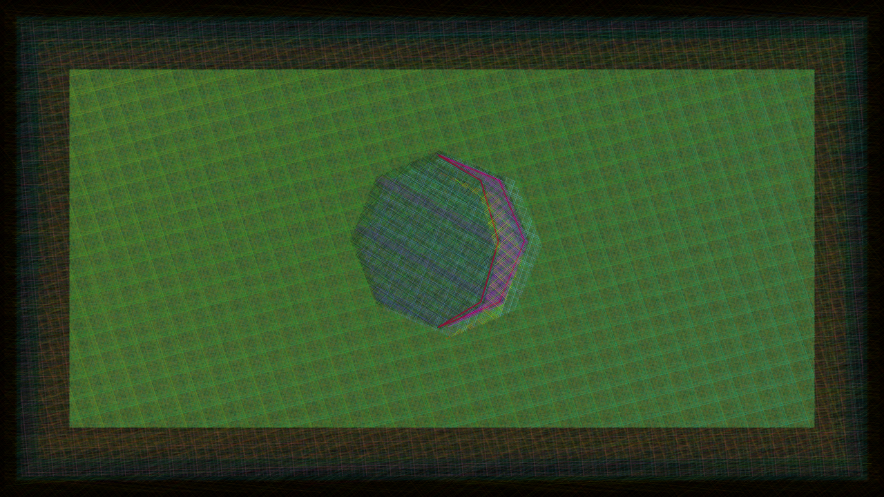

--- FILE ---
content_type: text/html; charset=utf-8
request_url: https://generator.artblocks.io/0xa7d8d9ef8d8ce8992df33d8b8cf4aebabd5bd270/215000045
body_size: 29659
content:
<html><head><meta name="viewport" content="width=device-width, initial-scale=1, maximum-scale=1"/><meta charset="utf-8"/><script src="https://cdnjs.cloudflare.com/ajax/libs/p5.js/1.0.0/p5.min.js"></script><script>let tokenData = {"tokenId":"215000045","hash":"0x24518d51fe1a7399f577ca84fb026de831ab3bee53151300d78f08cfbe711f8b"}</script><script>function setup(){createCanvas(windowWidth,windowHeight),pixelDensity(min(pixelDensity(),2)),colorMode(HSB,255,255,255,255),noSmooth(),seed=parseInt(tokenData.hash.slice(0,16),16),seedMem=seed,document.getElementsByTagName("body")[0].style.background="#000000"}function windowResized(){sR=1}function rE(){let e,r=[...eZ];for(uD.getFullYear()>=2032&&aR[5]&&aR[6]&&(r.push(pi(aR[5])),r.push(pi(aR[6])%3)),e=0;e<r.length;e+=2)if(abs(uD.getTime()-1e3*r[e])/1e3<aW)return[1e3*r[e],r[e+1]];return[]}function gE(){eE=[0,0,0];var e=rE();if(0!==e.length){var r=(uD.getTime()-e[0])/1e3;abs(r)<aW&&(eE[e[1]]=r<=0?map(r,aW,0,0,1):map(r,0,aW,1,2))}}function sMD(e){e&&pA>=33*(e-1)&&(yZ=e)}function draw(){let e,n,t,a,s;if(uD=new Date,hR=uD.getHours(),mI=uD.getMinutes(),sZ=uD.getSeconds(),mH=uD.getMonth(),dY=uD.getDate(),gZ=Date.now()<163860378e4?new Date(163606044e4):new Date(163860378e4),1==sP&&0==hR&&0==mI&&0==sZ&&sDY(),aR=window.location.hash.slice(1).split("|"),aR[4]&&pi(aR[4])>0&&sMD(cn(pi(aR[4]),1,4)),aR[9]&&pi(aR[9])<=1&&(mN=pi(aR[9])),aR[10]&&pf(aR[10])>0&&(fR=min(pf(aR[10]),1)),nY=11==mH&&31==dY&&23==hR?map(mI,0,60,0,.2):0,nY>0&&(o(2*nY)||59==mI&&sZ>50)&&(sI=59==mI&&sZ>=58?0:pr(0,cn(map(mI,0,50,0,pA),0,pA)),hM=1),gE(),lX=aR[7]&&pf(aR[7])>=0?pf(aR[7]):map(abs(12-(hR+mI/60+sZ/3600)),0,12,0,1),lY=aR[8]&&pf(aR[8])>=0?pf(aR[8]):map(abs(30-mI+sZ/60),0,30,1,0),1==sH&&(sMO(),sH=0,hM=1),pA=gNP(),iA>0&&pA>12*iA&&(iN=1),aR[2]&&1==iN&&pi(aR[2])!=sI&&pi(aR[2])>=0&&(t=pi(pA),sI=abs(t-cn(pi(aR[2]),0,t)),hM=1),1==sR){for(sSZ(),resizeCanvas(w,h),mZ=mF*mQ,e=0;e<5;e++)rMR(lA[e]);rMM(lA[5],1,4),rMM(lA[6],mV,-1),rMR(lA[7]),rMM(lA[8],1,4),rMM(lA[9],1,4),sR=0}if(lP=gLP(),lL>lP&&(hM=1),lL=lP,1==hM&&(cM(),lA[9]=[]),mK=mI/60,n=new Date(max(uD.getFullYear(),nM.getFullYear()+1),nM.getUTCMonth(),nM.getUTCDate(),nM.getUTCHours(),nM.getUTCMinutes(),0),s=(n.getTime()-uD.getTime())/1e3,aI=abs(s)>=0&&abs(s)<=aW?1:0,bM=0==aI&&pA>3&&pi(pA)%33==0?1:0,1==aI&&0==lA[8].length?(rSD(),lA[8]=[],aMO(pA,0,0,dM,lA[8],1),lA[8]=lA[8].reverse()):0==aI&&lA[8].length>0&&(lA[8]=[],mC=0),0==lA[9].length&&eO()){rSD(),sRT(),bE=eE[0]>0||eE[2]>0?1:eE[1]>0?2:0;var c=2==bE?18:24,l=2==bE?24:18,i=cn(r(-1,eM),max(2,eM/4),eM),p=pr(12,map(mQ,.05,.75,c,l))*i;lA[9]=[];var g=abs(max(2,map(p,18,24*i,2,10)));for(a=0;a<p;a++)aMO(1,2,null,dM,lA[9],0),1==bE&&(lG+=.25/g,hG+=.5/g,lM+=.25/g,hY+=.5/g);bE=0}else eE[0]<=0&&eE[1]<=0&&eE[2]<=0&&lA[9].length>0&&(hM=1);tP=nY>0?mI+1+sZ/60:0==aI?pA*(1/speedRate):60,tP=1==pD?max(tP+1,1):tP,frameRate(max(tP,1)+300*nY),gP=nY>0?pA:cn(map(pA,0,12,-3,1),0,1),1==aI&&(sI=0),gMN(lA[1==aI?8:6],0),0==aI&&gMN(lA[5],1),eO()&&gMN(lA[9],2),noFill(),background(2==yZ?"#949BC8":3==yZ?"#2A1700":4==yZ?fZ[0]:bg),dMS()}function gMN(e,o){let n,t,a,s,c,l;for(n=aR[1]&&pf(aR[1])>=0?1:0,t=0!=mouseIsPressed||1!=n||1!=zC&&1!=aI?map(cn(mouseX,0,width),0,width,0,1):cn(pf(aR[1]),0,1),mC=0==eO()&&0==bM&&(1==zC&&0==n||1==aI)?1:0,gW=1!=aI||0!=eO()||!mouseIsPressed&&1!=n?0!=aI||1!=zC||!mouseIsPressed&&1!=n||0!=eO()?1==mC?gW:1==bM?mF/mZ*.7:1==gT?map(abs(12-(hR+mK)),0,12,gL,gM):2==gT?map(abs(hR+mK-12),0,12,gM,gL):gT<1?cn(gW+r(-gT,gT),gL,gM):gM:map(t,0,1,.1*mQ,max(gM,(fs-2*bv)/mQ/(2-mQ))):map(t,0,1,.1*mQ,mF/mZ*2),0==eO()&&(mouseIsPressed&&1==aI||mouseIsPressed&&1==zC)&&(mC=1),i=0;i<e.length;i++)2==o&&(gW=eE[2]>0&&eE[2]<=1?gW+map(eE[2],0,1,0,r(.01,.001)*(i+1)):eE[2]>1&&eE[2]<=2?gW+map(eE[2],1,2,r(.01,.001),0)*(i+1):eE[0]>0&&eE[0]<=1?gW+map(eE[0],0,1,r(.01,.001)*(i+1),0):eE[0]>1&&eE[0]<=2?gW+map(eE[0],1,2,0,r(.01,.001))*(i+1):eE[1]>0&&eE[1]<=1?cn(map(eE[1],0,1,0,1.005*gW),0,gW):eE[1]>1&&eE[1]<=2?cn(map(eE[1],1,2,1.005*gW,0),0,gW):0),a=nY>0?cn(map(nY,.15,.2,0,.2),0,.2):0,s=e[i],s.of1+=r(-.03,.05),c=1==aI||o>0?4:gPH(i%(oK-11)),l=1==aI?0:2==o&&eO()?0:mV,s.shape=gMO((mZ+mZ*s.ms)*gW,c,s.mnR,l+r(-a,a),s.fr,s.of1)}function eO(){return eE[0]>0||eE[1]>0||eE[2]>0}function keyPressed(){for(1==iN&&0==aI&&(!aR[2]||pi(aR[2])<0)&&(keyCode!==LEFT_ARROW&&"5"!=key||(si=min(sI+1,nS),hM=si!=sI?1:0,sI=si),keyCode!==RIGHT_ARROW&&"6"!=key||(si=max(sI-1,0),hM=si!=sI?1:0,sI=si)),"8"===key&&(mC=0),keyCode===UP_ARROW&&(fR=min(fR+.01,1),sR=1),keyCode===DOWN_ARROW&&(fR=max(fR-.01,.01),sR=1),"f"===key&&(fR=1,sR=1),"m"===key&&(1==mT&&uD.getTime()>16684056e5||2==mT&&uD.getTime()>16531776e5)&&(mN=(mN+1)%2),i=1;i<5;i++)key==i&&sMD(i);oK>0&&0==key&&(pD=(pD+1)%2),"7"===key&&(lT-=qp/6),"9"===key&&(lT+=qp/6);return false}function sCH(e,n){let t,a,s,c,l,i,p,g,m;for(e.c=n,e.h=[],e.h[0]=[n],t=[15,15,15,15,15,15,15,128,200],a=sa(n),s=br(n),c=1;c<7;c++)for(e.h[c]=[],l=0;l<6;l++)t=1==kP?[n]:2==kP?[200,200,200,200,150,40]:5==kP?[15,215,210,220,15,215,210]:6==kP?[30,40,46,220]:7==kP?[15,128,142,154,170,185,210]:8==kP?[200,210,150,180,190,40,90,120,140,160,220]:9==kP?[10,20,15,15,30,40,50,235,128,200,220]:t,e.h[c][l]=o(sF)?fZ[cZ]:color((rv(t)+r(-aVB,aVB))%256,a,s),e.h[c][l]=3==kP||5==c||o(aVD)?color(r(0,255),a,s):4==kP?color(hue(n)+r(-120,120)%255,a,s):e.h[c][l];for(e.h[8]=[color((hue(n)+r(111,145))%255,a,s)],i=[21,64,64,128],o(.5)&&i.push(9),p=e.h[9]=[],i.forEach(function(e){p.push(color(hue(n)-e+r(-17,17),a,s)),p.push(color(hue(n)+e+r(-17,17),a,s))}),g=pr(0,fZ.length),m=pr(0,.5*fZ.length),e.h[10]=[],c=0;c<g;c++)e.h[10].push(fZ[(m+c)%fZ.length]);e.h[10]=fZ,e.h[7]=gV(n,8,0,256)}function gNC(e){let n,t;return 1==bE?color(fZ[cn(pr(-4,9),0,8)]):2==bE&&o(.5)?color(fZ[pr(0,fZ.length)]):(n=o(pW)?color(rv(fZ)):color(fZ[cP]),o(.5)&&(oV=new CH(n)),o(cV)&&(n=oV.getColor(tZ,cY),o(.5)&&(n=color(hue(n),max(cn(r(25,e),25,255),br(n)),max(cn(r(25,e),25,255),sa(n))))),t=r(30,155),n=o(.4)?color(hue(n)+r(-t,t),sa(n)+r(-t,t),br(n)+r(-t,t)):n,tZ+=1,o(tS[uC])&&(n=lerpColor(n,color("#FCFBF6"),cn(r(-.5,1.2),.3,.95))),n)}function gV(e,r,o,n){let t=[];for(let a=3;a<r;a++)t.push(color(hue(e),sa(e),map(a,3,r-1,o+3*r,n)));return t}function cM(){bO=1,rSD(),sRT();let e=gI,n=mB;mB=0==mB?nW[pr(0,12)]:mB,uC=1,rPX(1),gER(lA[kL]=[],0,0,w,h,pr(1,kLM),fs-bv,fs-bv,rO,1),uC=2;let t=o(oC)?pr(1,3):0;gI=t>0?1:gI,rPX(2),lA[5]=[];let a=lA[kL][0];dM=mB,aMO(cn(pr(1,2*mX),1,mX),1,a,dM,lA[5],0),o(pV)&&(cP=pr(0,fZ.length)),oV=new CH(fZ[cP]),lA[6]=[],mW=pi(cn(r(1,12),2,6)),mW=o(.237)?min(mW,4):o(.237)?max(6,mW):mW,13==oK&&(mW=max(mW,2)),14==oK&&(mW=max(mW,3)),rPS(t),rGG(t),aMO(mW,0,a,mB,lA[6],0),hM=0,gI=e,mB=n}function rDM(e){e.sML=min(r(.1,1.9),.9),e.sMH=min(r(e.sML,1.9),1.9),e.swS=r(1e-5,.1)}function fp(e){return!!(tM>=e&&o(-1==rF?r(.2,.8):rF))}function stD(e,n,t){fp(3)&&fp(4)&&(rAL(),rPT(),rPS(0),fp(5)&&(rGG(0),gRR(),fp(6)&&rOT())),e.lines=[],e.stripe=0,e.evolveDir=1,e.evolveIter=0,e.evolveLow=0,e.evolveHigh=0,e.gX=cn(r(lG,hG),lM,hY),e.oX=e.gX,rDM(e),e.gX>n.gXH&&(n.gXH=e.gX),e.gX<n.gXL&&(n.gXL=e.gX),e.evolveDir=1,o(.5)&&(e.evolveDir=-1),gXR(this),e.ch=n.ch[t%n.ch.length];let a=r(0,1),s=a<.13?n.gXL:a<.23?n.gXH:a<.38?99:e.gX;e.sw=cn(min(r(.05,.8),.5),.05,hG),e.sw>s&&(e.sw=min(2,n.gXL*r(.01,.5))),tF>0&&(e.sw=tL),e.osw=e.sw,e.swDir=o(.5)?1:-1,e.gR=0==gI?0:2==gI?cn(r(-.1,1.2),0,1):r(.4,min(1,.4+gI)),e.gS=pr(tI,9),e.aL=r(aL,ah),e.aL>.8*ah&&o(sM)&&(e.aL=r(150,255));let c=e.ch.c;e.ch.c=color(hue(c),sa(c),br(c),map(e.aL,0,255,0,210)),e.lC=e.ch.getColor(dS[uC]<0?pr(1,4):dS[uC],e.gS%12,e.gR),e.cm=[r(0,.5),r(.5,1),r(-2,-.5),r(.2,3)],e.a=[],e.b=[],e.c=[],e.bLow=[];for(let r=0;r<2;r++)e.a.push([]),e.b.push([]),e.c.push([]);dLY(e,0),dLY(e,1)}function gD(e){return new Date(e.getMonth()+1+"/"+e.getDate()+"/"+e.getFullYear())}function sDY(){var e=gD(nM),o=gD(uD),n=(o.getTime()-e.getTime())/864e5;for(let e=0;e<2;e++){seed=seedMem;for(let o=0;o<n+e;o+=sC)r(0,1);for(let r=0;r<lA.length;r++)lA[r].forEach(function(r){r.dsn.forEach(function(r){dLY(r,e)})})}seed=seedMem}function dLY(e,o){e.a[o]=[r(16,20),r(20,24),r(0,.3),r(0,4),r(4,9),gMT()],e.b[o]=[r(12,15),r(16,20),r(0,.2),r(4,8),r(9,12),gMT()],e.c[o]=[r(8,12),r(12,15),r(23,24),r(0,1),r(1,6),r(0,.9),r(12,14),r(14.1,17),r(17.1,22.9),r(6,9),r(9,10.9),gMT()],e.bLow[o]=r(.1,.9)}function gMT(){return 1+cn(r(-pA/240,pA/240),-1,1)}function eQZ(e,r){e.aL=r.aL,e.sw=r.sw,e.osw=r.osw,e.swS=r.swS,e.gX=r.gX,e.oX=r.oX,e.evolveIter=r.evolveIter,e.evolveDir=r.evolveDir,e.evolveLow=r.evolveLow,e.evolveHigh=r.evolveHigh,e.gS=r.gS,e.gR=r.gR}function gXR(e){e.evolveLow=r(.25,.9),e.evolveHigh=r(1.1,1.75),e.evolveIter=rv(eI)}function gSI(e,r,o){let n,t,a,s,c,l,i;for(n=[],t=0;t<o.length-1;t++)a=gLI(e,r,o[t],o[t+1]),null!=a&&n.push(createVector(a.x,a.y,dist(e.x,e.y,a.x,a.y)));if(n.length<=2)return n;for(s=[];n.length>0;){for(c=9*cW,l=0,t=0;t<n.length;t++)i=n[t],i.z<c&&(c=i.z,l=t);s.push(n[l]),n.splice(l,1)}return s}function gLI(e,r,o,n){let t,a,s,c,l,i;return t=r.x-e.x,a=r.y-e.y,s=n.x-o.x,c=n.y-o.y,l=(-a*(e.x-o.x)+t*(e.y-o.y))/(-s*a+t*c),i=(s*(e.y-o.y)-c*(e.x-o.x))/(-s*a+t*c),l>=0&&l<=1&&i>=0&&i<=1?new createVector(e.x+i*t,e.y+i*a):null}function rSM(e,r,o,n){e.cx=r,e.cy=o,e.shape=n}function sAS(e){e.angleSpeed=null!=e.bro?e.bro.angleSpeed:r(5e-5,.005),e.angleSpeedDir=null!=e.bro?e.bro.angleSpeedDir:0==uA[e.code]?0:o(.5)?-1:1,e.grI=null!=e.bro?e.bro.grI:r(.01*gY[e.code],gY[e.code]),e.angleSetup=0,e.angleResetMult=null!=e.bro?e.bro.angleResetMult:r(1,21)}function sPM(e){let n,t,a,s,c;for(o(aVBR)&&(aVB=rv(aVBC)),o(kR)&&(kP=cn(pr(aCL,aCH),0,9)),1!=bO&&o(r(rQ,.8))&&rPT(),1==rR&&o(.5)&&(tM=pr(0,7)),2==tM&&rMD(0,3),1==gN&&gRR(),e.oOX=r(-1,1),e.oOY=r(-1,1),e.grS=0,e.hD=o(hD)?r(0,rv(hZ)):0,sAS(e),1==pR&&rPX(e.code),e.a=mM[e.code]<=1?r(0,TWO_PI):2==mM[e.code]?rA+=qp/rD+r(-qp/(2*rD),qp/(2*rD)):3==mM[e.code]?rA+=radians(45+r(-15,15)):5==mM[e.code]?rA+=radians(r(0,5)):4==mM[e.code]?rA+=radians(r(-20.16,30.76)):0,o(lF)&&rAL(),rAL(),o(aF)&&rPS(0),e.dsn=[],a=new CH(gNC(cH[e.code])),cY=rv(1==bE?cO:cS),e.ch=[],s=5==cA[e.code]?cn(pr(-5,6),0,5):cA[e.code],c=pr(0,99),cC=1==sD?1:2==sD||o(.5)?1:o(.03)?3:2,t=1==nP[e.code]&&o(nV)?1:1==bO&&o(.3)?(pr(10,40),gI=1):o(pMC[e.code])?pr(1,pM[e.code]):o(.02)?pr(pL,pH):o(.2)?pr(1,10):o(.35)?cC:o(.5)?cC*pr(1,4):1,n=0;n<cC;n++){v=0==s||o(.1)?pr(0,99):o(.05)?0:1==s?c+n:2==s?c+2*n:3==s?c+pr(0,8):4==s?c:0;let r=a.getColor(v,cY);e.ch.push(new CH(r))}e.gXL=999,e.gXH=0;let l=rv([4,4,4,10]),i=o(2==gC?r(0,1):gC)?0:1,p=0,g=[],m=o(.3)?0:o(.3)?1:pr(1,max(3,t/3)),h=2==qY[e.code]?r(0,.5):qY[e.code],f=0;for(n=0;n<t;n++){e.dsn[p]=new Ds(e,p);let a=o(wS[e.code]),s=o(uE[e.code]);f<m&&n>1&&o(h)&&o(.8)&&(dEQ(e.dsn[p],e.dsn[g[pr(0,n-2)]],a,s,0,1),a=1,s=1,f+=1,t+=1);let c=1==uC?.8:0==bO||1==bE?1:.5,u=[1,3,2,1.5,1.5,4,4,3,1];1==c&&u.push(1,2,3,1,2,5,5,7,10,20);let M=1==nP[e.code]&&o(nV)?1:o(.5*c)?pr(l,6):o(.15*c)?pr(12,24):o(.1*c**4)?pr(24,36):o(.5*c)?pr(l+3,12):o(.03*c**8)?pr(36,54):pr(l,2*l),d=1==nP[e.code]&&o(nV)||0==i?0:M>=3&&M<=6&&o(.15)?cn(M*r(rv(u),rv(u)),0,70):M<4?0:o(.015)?pr(max(2,M/8),M/2):0;for(let r=1;r<=M+d;r++)e.dsn[p+r]=new Ds(e,p+r),dEQ(e.dsn[p+r],e.dsn[p],a,s,r,M);g.push(p),e.dsn[p].k=p,p=e.dsn.length}t=e.dsn.length,cTL(e),e.oS=r(1e-4,.01)}function dEQ(e,r,n,t,a,s){e.ch=r.ch,e.stripe=1,o(t)&&(e.gX=r.gX),e.lC=r.lC,e.gR=r.gR,e.aL=1!=n?r.aL+a:r.aL,a>s&&(e.aL=r.aL<=20?99:15)}function cTL(e){e.tG=0;for(let r=0;r<e.dsn.length;r++)e.tG+=e.dsn[r].gX}function gER(e,o,n,t,a,s,c,l,i,p){let g,m,h,f,u=0,M=0;for(g=[],1==i&&(u=r(-.01,.01),M=r(-.01,.01)),m=0;m<s;m++){2==i&&(u=r(-.01,.01),M=r(-.01,.01)),h=r(c,l),g=dER(o,n,t,a,h,i,u,M);let s=gCO(p,0);for(let r=0;r<s;r++)f=new MoR(o,n,g,0,u,M,h,0,1==wO?1:0,p),cOV(e,r,f,s)}return g}function dER(e,r,o,n,t,a,s,c){let l,i,p,g;return l=min(o,n),i=l-l*t,p=i,1==a&&(e+=mF*s,r+=mF*c),g=[],g.push(createVector(e+i,r+i)),g.push(createVector(e+o-i,r+i)),g.push(createVector(e+o-i,r+n-p)),g.push(createVector(e+i,r+n-p)),g.push(createVector(e+i,r+i)),g}function gMO(e,r,o,n,t,a){let s,c,l,i,p,g,m,h,f,u,M,d,R,C,S;return t>20&&33==o&&(o=2*t),C=cos(a)*e*t*n,S=sin(a)*e*t*n,s=e/2,c=[],l=6*qp,i=l+4*qp,p=8*qp/o,r<=.01?[]:(g=map(r,0,4,0,2),m=s-s*g,h=0,f=1,u=m,M=s,d=i,R=l,r>4&&(l=2*qp,i=6*qp,g=map(r,4,8,2,0),m=s-s*g,h=1,f=0,u=s,M=m,d=l,R=i),eAD(h,c,C,S,d,R,p,u,s),eAD(f,c,C,S,R,d,p,M,s),c.push(c[0]),c)}function eAD(e,r,o,n,t,a,s,c,l){if(1==e)for(let e=t;e<=a;e+=s)r.push(createVector(o+cos(e)*c,n+sin(e)*l));else for(let e=t;e>=a;e-=s)r.push(createVector(o+cos(e)*c,n+sin(e)*l))}function rCT(){if(o(.08)?(gPS([15,5,5,20,25,25,5]),cT=6):o(.4)?(cS=[0,0,0,1,1,6,7,8,9,10,10,10],cT=9,o(.5)&&cS.push(1,6,6)):o(.1)?cT=17:o(.3)?(gPS([10,15,15,5,20,0,30]),cT=0):o(.1)?(gPS([100,10,-1,5,-1,-1,-1]),cT=4):o(.15)?(gPS([30,1,0,1,30,90,1]),cT=2):o(.05)?(gPS([10,50,50,5,-1,-1,0]),cT=1):o(.2)?(gPS([35,2,3,0,25,10,20]),cT=7):o(.1)?(gPS([0,0,0,0,0,0,2]),cT=5):o(.1)?(gPS([15,12,13,15,15,10,20]),cT=8):o(.5)?(gPS([-1,-1,0,-1,-1,-1,-1]),cT=18):cT=17,17==cT)for(cS=[],i=0;i<cE.length;i++){let e=pr(0,100);for(let r=0;r<e;r++)cS.push(cE[i])}0==cS.length&&(cS=[1])}function gRR(){gI=o(.5)?min(r(.25,1.5),1):o(.4)?2:0}function rPT(){(1==tM||tM>1&&1==rS)&&rMD(0,3)}function rMD(e,n){let t=rv([0,.1,.3,.5,.7,.8,.9,.9,.9,1]),a=0!=cP&&o(.13)?1:0,s=o(.7)?1:0;for(i=e;i<n;i++){mM[i]=i>0&&o(.25)?mM[i-1]:cn(pr(-3,9),0,5),uP[i]=o(.8)?1:0,dS[i]=o(.5)?pr(0,10):-1,uA[i]=mM[i]>=4?1:i>0&&o(.25)?uA[i-1]:o(.8)||0==uP[i]?1:0,cA[i]=i>0&&o(.5)?cA[i-1]>0&&cA[i-1]<5?rv([0,0,5]):cA[i-1]:cn(pr(-8,9),0,5),cH[i]=o(.5)?r(205,255+10*i):225,pM[i]=o(.3)?pr(1,3):pr(2,6),pMC[i]=0==i&&o(.2)?pMC[0]:rv([0,.5,.2,.5,.5,1,.8,.5]);let e=[0,1,1,1,1,.75,.5];wS[i]=1==s?1:rv(e),uE[i]=1==s?1:rv(e),tS[i]=1==a&&o(.5)||0==a?0:r(.2,.8),cF[i]=i>0&&o(.8)?cF[0]:cn(r(.1,2),.1,.6),nQ[i]=r(-1*(i+1),.2),nQ[i+3]=r(-2*(i+1),.2),nP[i]=i>0&&o(.2)?nP[pr(0,i)]:o(t)?0:1,nV[i]=cn(r(.6,1.2),.5,1),tH[i]=i>0&&o(.2)?tH[0]:rv([0,1,1,1,1,1,2,3,1,1,4,5,10,1]),pF[i]=i>0&&o(.2)?pF[0]:o(.3)?2:rv(pY),pK[i]=cn(r(-.5,r(1,3.1)),0,1),pT[i]=o(.2)&&i>0?pT[0]:rv([2,0,1,0,3,2,2,1,3,4,1]),pQ[i]=cn(r(-2,1),0,.75),qY[i]=1==pZ?0:o(.3)&&i>0?qY[0]:o(.3)?2:r(-1,.6),sL[i]=i>0&&o(.2)?sL[0]:o(.5)?2:r(.1,.9)}}function rPS(e){if(pL=rv(pG),pH=rv(pS),1==e&&o(.7)||2!=bE&&o(rC))return pL=10,void(pH=40);1==pN&&(pH=pL),2==pN&&(pL=pH)}function rAL(){aL=rv(hK),ah=rv(hC),o(dH)?aL=ah:o(dL)&&(ah=aL)}function rPX(e){gY[e]=0==uP[e]?0:r(.01,1)}function rGG(e){0==bE&&(lG=r(.2,2),hG=max(r(lG,2),1.5*lG),lM=r(.4,1),hY=r(1.5,3),1==e&&(lM=r(1,4),hY=r(4,8)))}function gPS(e){let r,o=[0,1,6,7,8,9,10],n=0,t=0;for(cS=[],r=0;r<e.length;r++){let a=-1==e[r]?pr(0,2):e[r];for(t=0;t<a;t++)cS.push(o[r]),n+=1}if(n<=1)for(t=0;t<5;t++)cS.push(7)}function sSZ(){w=windowWidth*fR,h=windowHeight*fR,mF=min(w,h),cW=2*dist(0,0,w,h)}function sMO(){let e,n;for(lA=[],e=0;e<10;e++)lA[e]=[],rA=qp*pr(1,4);sSZ(),nM=o(.008162001)?theDream:o(.005)?firstSale:o(.0775)?firstRecordSale:o(.03)?stolenPaintings:o(.03172006)?firstOnePersonShow:o(.03092014)?beginCustomSoftware:o(.06102017)?firstSearch:o(.214200)?noSale:o(.262)?lastRecordSale:o(.1)?secondarySale:o(.07312004)?firstRepresentation:gZ,aVB=rv(aVBC),aVBR=rv([0,1,.5,.2,0,1]),o(.25)?(aVB=cn(r(-3,10),0,10),aVBR=0):o(.3)&&(aVB=99,aVBR=0),mT=o(.1337)?1:o(.1337)?2:0,hD=r(.5,.8),o(.5)&&hZ.push(.5),o(.2)&&hZ.push(1),rR=o(.1337)?1:0,rF=rv([-1,.2,.5,.5,.5,.8,1]),ss=rv([0,0,.1,.2,.5,.8,.9,.9,1,1]),pA=gNP(),rS=o(.5)?1:0,lP=gLP(),mP=gLP(),oK=o(.2)?rv(cK):0,pD=0==oK?0:1,o(.61)&&(tK=1),oK>0&&o(.33)&&(fU=1),sC=rv([.01,.05,.1,.2]),sF=rv([0,.1,.3,.3,.3,.6,1]),rOT(),oC=r(.1,1),eX=o(.5)?1:0,aS=o(.5)?1:0,nL=r(.001,.1),nH=r(nL,.1),aW=cn(pr(-7,7),1,7)/2*24*60*60,zC=o(.01337)?1:0,rCT(),bg2=fZ[rv([4,6,8,11,15,20,22,23,25,26,32,36,42,45])],aH=pr(0,2),eM=pr(1,10),rA=qp/pr(1,3)*pr(-8,8);let t=[1,1,2,3,5,8,13,21,34,55,89];for(speedRate=1728,e=0;e<11;)o(.5)&&(speedRate=12*t[e],e=11),e++;lT=o(.01)?2*qp:o(.87)?0:PI,mX=pr(3,8),iN=o(.01337)?1:0,iA=0==iN&&o(.1337)?rv(rW):-1,oA=r(0,5)/100,wO=o(.1)?1:0,fO=cn(r(-.3,.05),0,.05),rPS(0),aF=r(-.5,1.5),pN=o(.5)?2:o(.5)?1:0,rPS(0),o(.5)&&(kL=3,bL=4),kR=o(.5)?rv([.3,.5,.8,1,.5,.7,.4]):0,aCL=rv([-7,-1,-2,0,0,5]),aCH=rv([8,10,10,10,10]),aVD=rv([.5,.4,0,0,0,0,0,0,0,1]),kP=cn(pr(aCL,aCH),0,9),tI=pr(2,10),kLM=cn(pr(-20,10),1,10),dL=r(0,1),dH=r(0,1),rAL(),cV=r(.1,.9),pW=r(.1,.9),pV=r(-.1,.5),cP=pr(0,fZ.length),cZ=cP,oV=new CH(fZ[cP]),tZ=pr(0,8),rD=radians(pr(3,45)),lF=o(.5)?cn(r(.1,1.2),.1,.7):0,mV=o(.33)?r(.019,.069):0,rO=o(.380174)?2:o(.17044)?1:0,gT=o(.3)?r(1e-4,.001):o(.1609)?1:2,fs=cn(r(.65,.9),.75,.9),n=min(r(.08,.75),.55),mY=min(fs+r(.02,.05),.95),mQ=max(fs*n,.02),1==eX&&(mQ-=.05),gM=map(n,.25,.5,1.25,1),bv=max(map(mQ,.25*fs,.55*fs,.1,.03),.03),o(.2)&&(fs=r(.88,.93),mQ=max(.52-bv,.02),1==eX&&(mQ-=.03),mY=r(.85,.9),rO=1),mZ=mF*mQ,pZ=o(.5)?1:0,rP=o(.2)?-1:o(.5)?0:cn(r(0,1.2),0,1),rQ=o(.5)?0:rv([-8,-3,-1.2,-1.8,-.8,-.2,-1.8,-.8,-.2]),tM=pr(0,7),rMD(0,3),rPT(),rPX(0),o(.5)&&(pR=1),mB=rv(nW),sT=o(.2)?2:r(-1,1),tH[3]=rv([1,1,1,1,100,1,1,1,1,1]),bN=pr(1,8),bV=pr(2,5),mG=rv([10,15,10,20,15,30]),gRR(),gN=o(.4)?1:0,rGG(0),o(.1)&&(tF=o(.5)?2:1,bg=2==tF?"#343538":tB[(cn(r(-2,5)),3)],tL=o(.01)?r(.013,.03):r(.1,.16),lM=.4,hY=2.5,dL=0,aL=r(10,15)),hK=[80,99,150],hC=[99,99,99,150],o(.5)?lZ=0:o(.1)&&0==tF?(lZ=1,hC=[45],hK=[15]):o(.08)&&0==tF?(lZ=2,hC=[30],hK=[30]):o(.15)?(lZ=3,hC=[99],hK=[99]):o(.15)?(lZ=4,hK=[15,30,30,45],hC=[150,170,190,210]):lZ=0,eP=o(.5)?1:0;for(let e=0;e<5;e++)lA[e]=[];gER(lA[0],0,0,w,h,bN,1,1,0,0),gER(lA[1],0,0,w,h,mG,mY,1,rO,0),gER(lA[2],0,0,w,h,bV,fs-bv,fs,rO,1),gER(lA[bL],0,0,w,h,pr(1,6),fs,fs,0,1);let a=lM,s=hY;lM=5,hY=8,overlayChance=.3,o(.3)&&(overlayChance=.1,gER(lA[7],0,0,w,h,1,fs,fs,rO,1)),o(overlayChance)&&gER(lA[7],0,0,w,h,1,1,1,rO,1),lM=a,hY=s,dC=cn(r(-5,1),.05,.25),nC=cn(r(-1,1),.05,.25),vS=tL,cN=cY,gapChanceSave=gC,shimmerSave=sM,solidSave=sD,pearlChanceSave=rC,rZ=rA,cQ=tZ,o(r(rQ,.8))&&rPT(),sDY(),mS=tM,sP=1,cZ=cP,kS=kP}function gNP(){return(uD.getTime()-nM.getTime())/1e3/lc}function rOT(){gC=o(.3)?2:o(.3)?.5:o(.2)?1:cn(r(-.2,1)),sM=r(.05,.15),sD=o(.3)?2:o(.15)?1:0,rC=o(.33)?0:o(.005)?1:rv(pC)}function sRT(){for(let e=0;e<nS-sI;e+=sC)r(0,1)}function aMO(e,n,t,a,s,c){let l=0;for(let i=0;i<e;i++){let p=1==c?1:r(0,TWO_PI),g=1==c?1:r(.5,1),m=0==a?nW[pr(6,12)]:a,f=1==c?0:r(-mV,mV),u=2==n?4:0==n&&0==c?gPH(i%(oK-11)):4,M=r(nL,nH),d=1==c&&1==aH?M+l:1==c&&0==aH?r(nL,nH)*(i+1):0==n&&1==eX?r(.005,.03)*r(0,e):1==n&&1==eX?r(.005,.06)*r(0,e):0;l=M*(i+1);let R=gMO(mZ+mZ*d,u,m,f,g,p),C=gCO(2,3);for(let r=0;r<C;r++){let a=new MoR(w/2,h/2,R,1,p,0,g,d,1==c&&o(.1)?1:0==c&&0==n&&o(nC)?1:1==n&&o(dC)?1:0,2);a.mnR=m,1==c&&(a.oOX=0,a.oOY=0),1==n&&i==e-1&&(a.dsn=t.dsn),cOV(s,r,a,C)}}}function gCO(e,r){return o(cF[e])?2:o(1-cF[e])?1:o(nQ[r])?3:o(nQ[r+1])?4:o(nQ[r+2])?5:2}function cOV(e,n,t,a){if(n>0){let a=e[e.length-1];t.dsn=a.dsn,t.bro=o(ss)?a:null,sAS(t),t.a=1==n&&o(.1)?a.a+qp/r(1,8):1==n&&o(.8)?a.a+2*qp+r(-.2,.2):o(.5+.1*n)?a.a+qp*rv([1,3,.5,.25,.125,-.5,-.25,-.125]):o(.75+.1*n)?a.a+qp*rv([1,3]):a.a+radians(pr(-6,6))}e.push(t)}function dSH(e,r){beginShape();for(let o=0;o<e.shape.length;o++){let n=e.shape[o],t=min(.5,mQ)*r;vertex(n.x+e.oOX*(mF*t),n.y+e.oOY*(mF*t))}endShape()}function dMS(){for(let e=0;e<9;e++){let r=lA[e];(5!=e&&6!=e||!(3==mH&&1==dY||0==mH&&8==dY))&&dMO(r,e),(4==e&&(eE[0]>0||eE[2]>0)||6==e&&eE[1]>0||1==aI&&8==e)&&dMO(lA[9],9)}}function dMO(e,o){for(let n=0;n<e.length;n++){let t=e[n],a=10==mH&&14==dY||1==mT&&1==mN?1:4==mH&&22==dY||2==mT&&1==mN?2:0;if(1==aI&&(o>=8||0==o)||0==aI&&(o<8||9==o)){let s=0;cTL(t);let c=t.a+2*qp,l=w/2+cos(t.a)*cW,i=h/2+sin(t.a)*cW,p=(cos(t.a),sin(t.a),o<8&&0==mH&&8==dY?cW:2*cW);for(let e=-t.grS;e<p;e+=0){let r=l-cos(t.a)*e,o=i-sin(t.a)*e;t.dsn[s].lines.push(createVector(r-cos(c)*cW,o-sin(c)*cW)),t.dsn[s].lines.push(createVector(r+cos(c)*cW,o+sin(c)*cW)),e+=t.dsn[s].gX,s=(s+1)%t.dsn.length}t.grS=(t.grS+t.grI)%t.tG,t.growShape=1!=bM||o!=kL&&o!=bL?t.shape:lA[0][0].shape;for(let e=0;e<t.dsn.length;e++){let r=[],o=t.dsn[e];for(let e=0;e<o.lines.length-1;e+=2){let n=gSI(o.lines[e],o.lines[e+1],t.growShape);null!=n&&n.length>=2&&n.forEach(e=>r.push(e))}o.lines=r}if(t.a+=t.angleSpeed*gP*t.angleSpeedDir%TWO_PI,(5==o||6==o||o>=8)&&(push(),translate(w/2,h/2),mD=0==aI&&aR[3]&&"a"!=aR[3]?radians(pf(aR[3])):1==aI&&aR[3]&&"a"!=aR[3]?radians(n*frameCount*pf(aR[3])*.01):lT,rotate(mD)),1==t.mOutline){if(cDR(o,1)){let r=cn(t.dsn.length,0,3);for(let a=0;a<r;a++){let s=1==t.mn?oA:fO,c=gMS(t.dsn[a],t.dsn[a].ch.c,n,o,e);stroke(c),strokeWeight(t.dsn[a].sw*map(a,0,r-1,5==o||6==o||9==o?3:1.5,.5)),dSH(t,s)}}t.outlineMult+=t.oS,(t.outlineMult>=1.2||t.outlineMult<=.25)&&(t.oS*=-1)}for(let s=0;s<t.dsn.length;s++){let c=t.dsn[s];if(null!=c.lines){let s=c.sw;strokeWeight(s);let l=c.lines.length,i=gMS(c,c.ch.c,n,o,e);if(stroke(i),0!=c.gR&&(i=lerpColor(c.ch.c,c.lC,c.gR)),cDR(o,0))for(let s=0;s<l-1;s+=2){if(0!=c.gR&&1==yZ){let r=s/l,t=lerpColor(c.ch.c,i,r);stroke(hue(t),sa(t),br(t),gAL(c,o,c.aL,n,e.length))}let p=c.lines[s],g=c.lines[s+1],m=[];if(a>0){let e=2==a?t.hD:pA/90;m[0]=0-e,m[1]=2==a?e:c.cm[0],m[2]=2==a?1-e:c.cm[1],m[3]=1+e,p.x=lerp(p.x,g.x,r(m[0],m[1])),g.x=lerp(p.x,g.x,r(m[2],m[3])),p.y=lerp(p.y,g.y,r(m[0],m[1])),g.y=lerp(p.y,g.y,r(m[2],m[3]))}line(p.x,p.y,g.x,g.y)}c.lines=[];let p=c.osw*c.sML,g=c.osw*c.sMH;c.sw=cn(c.sw+c.swS*gP*c.swDir,p,g);let m=c.swDir;if(c.swDir=c.sw<=p?1:c.sw>=g?-1:c.swDir,m!=c.swDir&&(rDM(c),t.angleSetup+=1,t.angleSetup>=t.dsn.length*t.angleResetMult&&sAS(t)),1==eP){let e=c.oX*c.evolveLow,o=c.oX*c.evolveHigh;c.gX=cn(c.gX+r(0,c.evolveIter)*c.evolveDir,.24*c.oX,2*c.oX),m=c.evolveDir,c.evolveDir=c.gX>=o?-1:c.gX<=e?1:c.evolveDir,m!=c.evolveDir&&gXR(c)}}}(5==o||6==o||o>=8)&&pop()}}}function gAL(e,o,n,t,a){7==o&&(o=bL);let s=n,c=6==mH&&30==dY?255:9,l=hR+mI/60+sZ/3600,i=6==o?1.5:2,p=hR<12?0:1,g=l>e.a[p][0]&&l<e.a[p][1]?map(l,e.a[p][0],e.a[p][1],e.a[p][2],1):l>=e.a[p][3+1*p]&&l<e.a[p][4+1*p]?map(l,e.a[p][3+1*p],e.a[p][4+1*p],1,e.a[p][2]):l>=e.a[p][1]||l<e.a[p][3+1*p]?1:e.a[p][2];g*=map(abs(l-12),0,12,1,e.a[p][5]);let m=l>=e.b[p][0]&&l<=e.b[p][1]?map(l,e.b[p][0],e.b[p][1],1,e.b[p][2]):l>=e.b[p][3]&&l<=e.b[p][4]?map(l,e.b[p][3],e.b[p][4],e.b[p][2],1):l>=e.b[p][4]&&l<=e.b[p][0]?1:e.b[p][2];m*=map(abs(l-12),0,12,1,e.b[p][5]);let h=l>=e.c[p][0]&&l<=e.c[p][1]?1:l>=e.c[p][2]||l<=e.c[p][3]?1:l>e.c[p][3]&&l<=e.c[p][4]?map(l,e.c[p][3],e.c[p][4],1,e.c[p][5]):l>e.c[p][6]&&l<=e.c[p][7]?map(l,e.c[p][6],e.c[p][7],1,e.c[p][5]):l>e.c[p][8]&&l<=e.c[p][2]?map(l,e.c[p][8],e.c[p][2],e.c[p][5],1):l>=e.c[p][9]&&l<e.c[p][10]?map(l,e.c[p][9],e.c[p][10],e.c[p][5],1):e.c[p][5];h*=map(abs(l-12),0,12,1,e.c[p][11]);let f=map(o,0,6,m*n,n-g*abs(128-n));return s=f,5==o&&(s=n+g*((255-n)/i)),6==o&&(s=n+g*((255-n)/i)),o!=bL&&7!=o||(s=n*map(h,e.bLow[p],1,1,e.bLow[p])),o==kL&&(s=f*h),8==o&&(s=0==aS?n:n*map(t,0,a,.01,h)),9==o&&(s=n*map(t,0,a,1,0)),eO()&&5!=o&&6!=o&&9!=o&&(s=map(abs(max(eE[0],eE[1],eE[2])-1),0,1,.1*s,s)),eO()&&9==o&&(s=cn(map(abs(max(eE[0],eE[1],eE[2])-1),0,1,2*s,.1*s),0,s)),min(s+r(-c,c),230)}function gMS(e,r,o,n,t){return 2==yZ?color(70+(o+1)%2*112,25+(o+1)%2*230,64+o%2*178,map(br(r),0,255,30,210)):3==yZ?lerpColor(color(65,184,33,map(lY,0,1,0,255)),color(24,25,225,alpha(r)/2),map(br(r),0,255,0,1)-map(lX,0,1,-.3,.7)):4!=yZ||5!=n&&6!=n&&9!=n?4==yZ?color(177,242,20,map(lY,0,1,5,255)):color(hue(r),sa(r),br(r),gAL(e,n,alpha(r),o,t.length)):color(46,20,230,map(lX,0,1,5,200))}function cDR(e,r){return(!(eE[0]>0||eE[2]>0)||7!=e)&&((1!=r||0!=mH||8!=dY)&&(0==bM||1==bM&&0==r&&(0==e||e==bL||e==kL||9==e)||1==bM&&e>=5&&e<7))}function gLP(){var e=aR[0]&&pf(aR[0])>=0?pf(aR[0])%8:map(abs(uD.getTime()-nM.getTime())/1e3%lc/86400,0,29,0,8)%8;return e}function gMV(e,r,o,n,t){return 0==fU?map(e,r,o,n,t):e<=o/2?map(e,0,o/2,t/2,t):map(e,o/2,o,0,t/2)}function gPH(e){let r=Date.now()%6e4/1e3,o=1==tK?r:sZ,n=lA[9].length>0?4:0==pD?gLP():10==oK||14==oK&&2==e?gMV(o,0,60,0,8):13!=oK&&14!=oK||0!=tK||0!=e?12==oK||(13==oK||14==oK)&&0==e&&1==tK?gMV(60*hR*60+60*mI+o,0,86400,0,8):13!=oK&&14!=oK||1!=tK||1!=e?13!=oK&&14!=oK||0!=tK||1!=e?0:gMV(mI,0,60,0,8):gMV(60*mI+r,0,3600,0,8):gMV(hR,0,24,0,8);return n}function o(e){return r(0,1)<e}function rnd(){return seed^=seed<<13,seed^=seed>>17,seed^=seed<<5,(seed<0?1+~seed:seed)%1e4/1e4}function r(e,r){return map(rnd(),0,1,min(e,r),max(e,r))}function pf(e){return parseFloat(e)}function rv(e){return e[pr(0,e.length)]}function pi(e){return parseInt(e)}function pr(e,o){let n=pi(r(e,o));return n}function sa(e){return saturation(e)}function br(e){return brightness(e)}function cn(e,r,o){return constrain(e,r,o)}function rSD(){seed=seedMem,tF>0&&(tL=max(vS,.2)),kP=kS,gC=gapChanceSave,sM=shimmerSave,sD=solidSave,rC=pearlChanceSave,cP=cZ,cY=cN,nS=pi(gNP()),rA=rZ,tM=mS,tZ=cQ,oV=new CH(fZ[cP]),rPT(),rMD(0,3);for(let e=0;e<3;e++)rPX(e),rPS(e),rPX(e),rGG(e);rAL()}function rMM(e,r,o){let n=0;e.forEach(function(e){-1==o&&(o=gPH(n++%(oK-11))),rSM(e,w/2,h/2,gMO(mF*mQ*gW,o,mB,r,e.fr,e.of1))})}function rMR(e){e.forEach(function(e){rSM(e,w/2,h/2,dER(0,0,w,h,e.fr,e.offset,e.of1,e.of2))})}class CH{constructor(e){sCH(this,e)}getColor(e,r){return color(this.h[r][e%this.h[r].length])}}class Ds{constructor(e,r){stD(this,e,r)}}class MoR{constructor(e,r,o,n,t,a,s,c,l,i){rSM(this,e,r,o),this.mn=n,this.bro=null,this.of1=t,this.of2=a,this.fr=s,this.ms=c,this.mOutline=l,this.code=i,sPM(this)}}let fs,mH,dY,mI,sZ,bv,mY,bN,mG,bV,mZ,dM,mW,pW,lG,hG,lM,hY,w,h,mF,hR,mK,aL,ah,mX,tP,rD,vS,cW,cV,mB,ss,mQ,tI,oV,cS,nM,pA,nL,nH,uD,rZ,cQ,cN,dC,nC,cZ,cP,lP,aR,sD,rC,aCL,aCH,aVD,fZ=["#FCFBF6","#FFFF6E","#FFEC15","#FF9E00","#FF7B00","#FFC515","#ED4B24","#FF7559","#E30022","#A16F15","#CD3F0D","#A60611","#FF539C","#FF91C0","#F4007E","#6E0024","#FF69F3","#FFA1F7","#D600BF","#FF7DBA","#C00050","#CF3F7B","#1E0D4B","#370CC4","#754EF4","#2A2161","#3C27B9","#7051C9","#6563C8","#9B93DC","#9D9DFF","#297FFF","#1F69FF","#007FE0","#49C5FF","#00A0EA","#00234B","#1366C3","#3FC8B0","#68AD0F","#8DC14B","#B3D687","#00B04F","#66E09E","#009C54","#16632D","#86A93B","#3FC8A3"],eZ=[1638603206,0,1681964209,0,1712600236,0,1786556761,0,1817201196,0,1847847322,0,1921819819,0,1952456771,0,1652674288,1,1667905151,1,1741935524,1,1757268701,1,1772537619,1,1861894317,1,1877138528,1,1892500914,1,1697306367,2,1727894700,2,1771330317,2,1801929573,2,1832512064,2,1906525675,2,1937114089,2,1637312575,1,1787890368,1,1863105150,2,2552067053,2,3388877021,0,3988488840,0,4047220763,2,4197722451,0,4204876887,0,1995818475,0,2026462645,0,2072310930,0,2131065553,0,2176937926,0,2207578942,0,2250935463,0,2281572964,0,2312218584,0,2355527745,0,2386172472,0,2416817983,0,2490795234,0,2521431134,0,2536692082,0,2595436216,0,2641282354,0,2700035766,0,2745913567,0,2776554766,0,2819906429,0,2850545286,0,2881191296,0,2955144011,0,2985788645,0,3059770893,0,3090405694,0,3105662072,0,3164409234,0,3210254295,0,3240896228,0,3269005980,0,3314889220,0,3345530699,0,3388877021,0,3419517262,0,3450163663,0,1966518810,1,1982602942,1,1997118751,1,2012381702,1,2086380705,1,2101690271,1,2117023215,1,2221645496,1,2236878198,1,2310906637,1,2326240221,1,2341510627,1,2356859956,1,2430869083,1,2446108458,1,2461474341,1,2535489028,1,2550712813,1,2566088091,1,2581355413,1,2655355787,1,2670657888,1,2685998673,1,2790616438,1,2805851671,1,2879877130,1,2895212174,1,2910483115,1,2925829923,1,2999843812,1,3015078398,1,3030447759,1,3119687088,1,3135056863,1,3150329571,1,3224330448,1,3239625803,1,3254973750,1,3270217220,1,3359587038,1,3374825539,1,3464184472,1,3479455264,1,3494800202,1,5770685771,1,1983072776,2,2102952270,2,2235668865,2,2432079107,2,2460152924,2,2552045359,2,2564791749,2,2671924079,2,2804642484,2,2909276667,2,2924499161,2,3001053022,2,3029128675,2,3121018217,2,3133764542,2,3373616436,2,3478249068,2,3493470944,2],gZ=new Date(163097586e4),noSale=new Date(162332232e4),lastRecordSale=new Date(16003404e5),secondarySale=new Date(158247192e4),firstRecordSale=new Date(157223388e4),firstSale=new Date(15570099e5),firstSearch=new Date(149575944e4),beginCustomSoftware=new Date(139368234e4),firstOnePersonShow=new Date(11411082e5),firstRepresentation=new Date(109008138e4),stolenPaintings=new Date(10135212e5),theDream=new Date(99567624e4),bO=0,mM=[0,0,0],nP=[0,0,0],nV=[.9,.9,.9],uA=[0,0,0],uP=[0,0,0],gY=[1,1,1],cA=[0,0,0],pF=[0,0,0],pY=[0,.1,.2,.25,.25,.25,.33,.5],qY=[0,0,0],sL=[0,0,0],pT=[0,0,0],gC=0,pQ=[0,0,0],cH=[0,0,0],lA=[],cC=1,eE=[0,0,0],pK=[0,0,0],cO=[0],pC=[.05,.1,.1,.2,.2,.2,.3,.4,.5,.05,.1,.1,.2,.2,.2,.3,.4,.5,.6,.7,.7,.7,.8,.9],rW=[1,1,1,1,2,2,2,3,3,6,12,24,48,59,96,192,384,768,979,1e3,5e3,7e3,12e3],pG=[1,2,2,2,2,3,3,3,3,3,3,5,5,5,5,5,5,5,5,10],pS=[2,2,2,2,3,3,3,3,3,3,3,3,5,5,5,5,5,5,5,5,10,10,10,10,10,10,10,10,20,20,50],hK=[15,15,30,30,50,50,75,75,75],hC=[100,120,180,135,160,160,190,210],cK=[12,12,12,12,13,13,14,10,10,10],nW=[6,6,33,4,4,33,33,33,33,8,33,12,0],eI=[.01,.001,.001,.001,.005,1e-4,1e-4,5e-4],tV=[.06,.1,.15,.2,.25],nQ=[0,0,0,0,0,0],sM=.1,tB=["#343538","#f2f2f2","#f8f7f3","#cbcfd4"],rM=[1,1,1,2,2,3,3,5,5,10,20],rV=[.1,.2,.5,.45,.7,.2,.7,.2,.1,.6,.2,.5],cE=[0,6,7,8,9,10],bL=3,kL=4,kS=0,kR=0,aS=0,kLM=5,cT=17,pH=5,rP=0,rQ=0,pZ=0,sC=1,rS=0,tS=[0,0,0],lZ=0,uC=0,wS=[1,1,1],uE=[1,1,1],sP=0,qp=.7853982,rA=qp,pMC=[1,1,1],pM=[1,1,1],mP=4,gL=.75,gM=1.15,lL=-1,aW=1,bg="#000000",gW=1,pL=1,gP=1,tL=1,sH=1,rO=0,yZ=1,gI=0,gN=0,cF=[0,0,0],wO=0,mV=0,fU=0,oK=0,pD=0,tF=0,cY=0,pR=0,aF=0,lF=0,pN=0,dL=0,dH=0,gT=0,eP=0,oA=0,fO=0,mC=0,aH=0,bg2=0,zC=0,kP=0,sR=0,hZ=[.01,.02,.05,.1,.2,.5],tZ=0,iN=0,nS=0,sI=0,eX=0,aI=0,hM=0,tM=0,rR=0,mS=0,tK=0,bM=0,hD=-1,oC=0,pV=0,dS=[0,0,0],iA=-1,lW=[1,1,1,1],mT=0,mN=0,lc=2551443,bE=0,eS=0,eM=1,lT=0,mD=0,lX=.25,lY=.25,sF=1,nY=0,sT=0,tH=[0,0,0],aVB=0,aVBR=0,aVBC=[0,3,5,7,9,12,15,20,30,50,70,90,99],fR=1;</script><style type="text/css">html {
  height: 100%;
}
body {
  min-height: 100%;
  margin: 0;
  padding: 0;
}
canvas {
  padding: 0;
  margin: auto;
  display: block;
  position: absolute;
  top: 0;
  bottom: 0;
  left: 0;
  right: 0;
}</style></head></html>

--- FILE ---
content_type: application/javascript; charset=utf-8
request_url: https://cdnjs.cloudflare.com/ajax/libs/p5.js/1.0.0/p5.min.js
body_size: 133031
content:
/*! p5.js v0.10.2 February 29, 2020 */

!function(e){if("object"==typeof exports&&"undefined"!=typeof module)module.exports=e();else if("function"==typeof define&&define.amd)define([],e);else{("undefined"!=typeof window?window:"undefined"!=typeof global?global:"undefined"!=typeof self?self:this).p5=e()}}(function(){return function o(a,s,l){function u(t,e){if(!s[t]){if(!a[t]){var r="function"==typeof require&&require;if(!e&&r)return r(t,!0);if(h)return h(t,!0);var i=new Error("Cannot find module '"+t+"'");throw i.code="MODULE_NOT_FOUND",i}var n=s[t]={exports:{}};a[t][0].call(n.exports,function(e){return u(a[t][1][e]||e)},n,n.exports,o,a,s,l)}return s[t].exports}for(var h="function"==typeof require&&require,e=0;e<l.length;e++)u(l[e]);return u}({1:[function(e,t,r){t.exports=function(e){if(Array.isArray(e))return e}},{}],2:[function(e,t,r){t.exports=function(e){if(Array.isArray(e)){for(var t=0,r=new Array(e.length);t<e.length;t++)r[t]=e[t];return r}}},{}],3:[function(e,t,r){t.exports=function(e){if(void 0===e)throw new ReferenceError("this hasn't been initialised - super() hasn't been called");return e}},{}],4:[function(e,t,r){t.exports=function(e,t){if(!(e instanceof t))throw new TypeError("Cannot call a class as a function")}},{}],5:[function(e,t,r){function i(e,t){for(var r=0;r<t.length;r++){var i=t[r];i.enumerable=i.enumerable||!1,i.configurable=!0,"value"in i&&(i.writable=!0),Object.defineProperty(e,i.key,i)}}t.exports=function(e,t,r){return t&&i(e.prototype,t),r&&i(e,r),e}},{}],6:[function(e,t,r){t.exports=function(e,t,r){return t in e?Object.defineProperty(e,t,{value:r,enumerable:!0,configurable:!0,writable:!0}):e[t]=r,e}},{}],7:[function(e,t,r){function i(e){return t.exports=i=Object.setPrototypeOf?Object.getPrototypeOf:function(e){return e.__proto__||Object.getPrototypeOf(e)},i(e)}t.exports=i},{}],8:[function(e,t,r){var i=e("./setPrototypeOf");t.exports=function(e,t){if("function"!=typeof t&&null!==t)throw new TypeError("Super expression must either be null or a function");e.prototype=Object.create(t&&t.prototype,{constructor:{value:e,writable:!0,configurable:!0}}),t&&i(e,t)}},{"./setPrototypeOf":15}],9:[function(e,t,r){t.exports=function(e){if(Symbol.iterator in Object(e)||"[object Arguments]"===Object.prototype.toString.call(e))return Array.from(e)}},{}],10:[function(e,t,r){t.exports=function(e,t){var r=[],i=!0,n=!1,o=void 0;try{for(var a,s=e[Symbol.iterator]();!(i=(a=s.next()).done)&&(r.push(a.value),!t||r.length!==t);i=!0);}catch(e){n=!0,o=e}finally{try{i||null==s.return||s.return()}finally{if(n)throw o}}return r}},{}],11:[function(e,t,r){t.exports=function(){throw new TypeError("Invalid attempt to destructure non-iterable instance")}},{}],12:[function(e,t,r){t.exports=function(){throw new TypeError("Invalid attempt to spread non-iterable instance")}},{}],13:[function(e,t,r){var n=e("./defineProperty");t.exports=function(t){for(var e=1;e<arguments.length;e++){var r=null!=arguments[e]?arguments[e]:{},i=Object.keys(r);"function"==typeof Object.getOwnPropertySymbols&&(i=i.concat(Object.getOwnPropertySymbols(r).filter(function(e){return Object.getOwnPropertyDescriptor(r,e).enumerable}))),i.forEach(function(e){n(t,e,r[e])})}return t}},{"./defineProperty":6}],14:[function(e,t,r){var i=e("../helpers/typeof"),n=e("./assertThisInitialized");t.exports=function(e,t){return!t||"object"!==i(t)&&"function"!=typeof t?n(e):t}},{"../helpers/typeof":18,"./assertThisInitialized":3}],15:[function(e,r,t){function i(e,t){return r.exports=i=Object.setPrototypeOf||function(e,t){return e.__proto__=t,e},i(e,t)}r.exports=i},{}],16:[function(e,t,r){var i=e("./arrayWithHoles"),n=e("./iterableToArrayLimit"),o=e("./nonIterableRest");t.exports=function(e,t){return i(e)||n(e,t)||o()}},{"./arrayWithHoles":1,"./iterableToArrayLimit":10,"./nonIterableRest":11}],17:[function(e,t,r){var i=e("./arrayWithoutHoles"),n=e("./iterableToArray"),o=e("./nonIterableSpread");t.exports=function(e){return i(e)||n(e)||o()}},{"./arrayWithoutHoles":2,"./iterableToArray":9,"./nonIterableSpread":12}],18:[function(e,t,r){function i(e){return(i="function"==typeof Symbol&&"symbol"==typeof Symbol.iterator?function(e){return typeof e}:function(e){return e&&"function"==typeof Symbol&&e.constructor===Symbol&&e!==Symbol.prototype?"symbol":typeof e})(e)}function n(e){return"function"==typeof Symbol&&"symbol"===i(Symbol.iterator)?t.exports=n=function(e){return i(e)}:t.exports=n=function(e){return e&&"function"==typeof Symbol&&e.constructor===Symbol&&e!==Symbol.prototype?"symbol":i(e)},n(e)}t.exports=n},{}],19:[function(e,t,r){"use strict";r.byteLength=function(e){var t=c(e),r=t[0],i=t[1];return 3*(r+i)/4-i},r.toByteArray=function(e){var t,r,i=c(e),n=i[0],o=i[1],a=new h(function(e,t){return 3*(e+t)/4-t}(n,o)),s=0,l=0<o?n-4:n;for(r=0;r<l;r+=4)t=u[e.charCodeAt(r)]<<18|u[e.charCodeAt(r+1)]<<12|u[e.charCodeAt(r+2)]<<6|u[e.charCodeAt(r+3)],a[s++]=t>>16&255,a[s++]=t>>8&255,a[s++]=255&t;2===o&&(t=u[e.charCodeAt(r)]<<2|u[e.charCodeAt(r+1)]>>4,a[s++]=255&t);1===o&&(t=u[e.charCodeAt(r)]<<10|u[e.charCodeAt(r+1)]<<4|u[e.charCodeAt(r+2)]>>2,a[s++]=t>>8&255,a[s++]=255&t);return a},r.fromByteArray=function(e){for(var t,r=e.length,i=r%3,n=[],o=0,a=r-i;o<a;o+=16383)n.push(l(e,o,a<o+16383?a:o+16383));1==i?(t=e[r-1],n.push(s[t>>2]+s[t<<4&63]+"==")):2==i&&(t=(e[r-2]<<8)+e[r-1],n.push(s[t>>10]+s[t>>4&63]+s[t<<2&63]+"="));return n.join("")};for(var s=[],u=[],h="undefined"!=typeof Uint8Array?Uint8Array:Array,i="ABCDEFGHIJKLMNOPQRSTUVWXYZabcdefghijklmnopqrstuvwxyz0123456789+/",n=0,o=i.length;n<o;++n)s[n]=i[n],u[i.charCodeAt(n)]=n;function c(e){var t=e.length;if(0<t%4)throw new Error("Invalid string. Length must be a multiple of 4");var r=e.indexOf("=");return-1===r&&(r=t),[r,r===t?0:4-r%4]}function l(e,t,r){for(var i,n,o=[],a=t;a<r;a+=3)i=(e[a]<<16&16711680)+(e[a+1]<<8&65280)+(255&e[a+2]),o.push(s[(n=i)>>18&63]+s[n>>12&63]+s[n>>6&63]+s[63&n]);return o.join("")}u["-".charCodeAt(0)]=62,u["_".charCodeAt(0)]=63},{}],20:[function(e,t,r){},{}],21:[function(N,e,F){(function(c){"use strict";var i=N("base64-js"),o=N("ieee754"),e="function"==typeof Symbol&&"function"==typeof Symbol.for?Symbol.for("nodejs.util.inspect.custom"):null;F.Buffer=c,F.SlowBuffer=function(e){+e!=e&&(e=0);return c.alloc(+e)},F.INSPECT_MAX_BYTES=50;var r=2147483647;function a(e){if(r<e)throw new RangeError('The value "'+e+'" is invalid for option "size"');var t=new Uint8Array(e);return Object.setPrototypeOf(t,c.prototype),t}function c(e,t,r){if("number"!=typeof e)return n(e,t,r);if("string"==typeof t)throw new TypeError('The "string" argument must be of type string. Received type number');return l(e)}function n(e,t,r){if("string"==typeof e)return function(e,t){"string"==typeof t&&""!==t||(t="utf8");if(!c.isEncoding(t))throw new TypeError("Unknown encoding: "+t);var r=0|f(e,t),i=a(r),n=i.write(e,t);n!==r&&(i=i.slice(0,n));return i}(e,t);if(ArrayBuffer.isView(e))return u(e);if(null==e)throw new TypeError("The first argument must be one of type string, Buffer, ArrayBuffer, Array, or Array-like Object. Received type "+typeof e);if(A(e,ArrayBuffer)||e&&A(e.buffer,ArrayBuffer))return function(e,t,r){if(t<0||e.byteLength<t)throw new RangeError('"offset" is outside of buffer bounds');if(e.byteLength<t+(r||0))throw new RangeError('"length" is outside of buffer bounds');var i;i=void 0===t&&void 0===r?new Uint8Array(e):void 0===r?new Uint8Array(e,t):new Uint8Array(e,t,r);return Object.setPrototypeOf(i,c.prototype),i}(e,t,r);if("number"==typeof e)throw new TypeError('The "value" argument must not be of type number. Received type number');var i=e.valueOf&&e.valueOf();if(null!=i&&i!==e)return c.from(i,t,r);var n=function(e){if(c.isBuffer(e)){var t=0|h(e.length),r=a(t);return 0===r.length||e.copy(r,0,0,t),r}if(void 0!==e.length)return"number"!=typeof e.length||I(e.length)?a(0):u(e);if("Buffer"===e.type&&Array.isArray(e.data))return u(e.data)}(e);if(n)return n;if("undefined"!=typeof Symbol&&null!=Symbol.toPrimitive&&"function"==typeof e[Symbol.toPrimitive])return c.from(e[Symbol.toPrimitive]("string"),t,r);throw new TypeError("The first argument must be one of type string, Buffer, ArrayBuffer, Array, or Array-like Object. Received type "+typeof e)}function s(e){if("number"!=typeof e)throw new TypeError('"size" argument must be of type number');if(e<0)throw new RangeError('The value "'+e+'" is invalid for option "size"')}function l(e){return s(e),a(e<0?0:0|h(e))}function u(e){for(var t=e.length<0?0:0|h(e.length),r=a(t),i=0;i<t;i+=1)r[i]=255&e[i];return r}function h(e){if(r<=e)throw new RangeError("Attempt to allocate Buffer larger than maximum size: 0x"+r.toString(16)+" bytes");return 0|e}function f(e,t){if(c.isBuffer(e))return e.length;if(ArrayBuffer.isView(e)||A(e,ArrayBuffer))return e.byteLength;if("string"!=typeof e)throw new TypeError('The "string" argument must be one of type string, Buffer, or ArrayBuffer. Received type '+typeof e);var r=e.length,i=2<arguments.length&&!0===arguments[2];if(!i&&0===r)return 0;for(var n=!1;;)switch(t){case"ascii":case"latin1":case"binary":return r;case"utf8":case"utf-8":return R(e).length;case"ucs2":case"ucs-2":case"utf16le":case"utf-16le":return 2*r;case"hex":return r>>>1;case"base64":return O(e).length;default:if(n)return i?-1:R(e).length;t=(""+t).toLowerCase(),n=!0}}function d(e,t,r){var i=e[t];e[t]=e[r],e[r]=i}function p(e,t,r,i,n){if(0===e.length)return-1;if("string"==typeof r?(i=r,r=0):2147483647<r?r=2147483647:r<-2147483648&&(r=-2147483648),I(r=+r)&&(r=n?0:e.length-1),r<0&&(r=e.length+r),r>=e.length){if(n)return-1;r=e.length-1}else if(r<0){if(!n)return-1;r=0}if("string"==typeof t&&(t=c.from(t,i)),c.isBuffer(t))return 0===t.length?-1:m(e,t,r,i,n);if("number"==typeof t)return t&=255,"function"==typeof Uint8Array.prototype.indexOf?n?Uint8Array.prototype.indexOf.call(e,t,r):Uint8Array.prototype.lastIndexOf.call(e,t,r):m(e,[t],r,i,n);throw new TypeError("val must be string, number or Buffer")}function m(e,t,r,i,n){var o,a=1,s=e.length,l=t.length;if(void 0!==i&&("ucs2"===(i=String(i).toLowerCase())||"ucs-2"===i||"utf16le"===i||"utf-16le"===i)){if(e.length<2||t.length<2)return-1;s/=a=2,l/=2,r/=2}function u(e,t){return 1===a?e[t]:e.readUInt16BE(t*a)}if(n){var h=-1;for(o=r;o<s;o++)if(u(e,o)===u(t,-1===h?0:o-h)){if(-1===h&&(h=o),o-h+1===l)return h*a}else-1!==h&&(o-=o-h),h=-1}else for(s<r+l&&(r=s-l),o=r;0<=o;o--){for(var c=!0,f=0;f<l;f++)if(u(e,o+f)!==u(t,f)){c=!1;break}if(c)return o}return-1}function g(e,t,r,i){r=Number(r)||0;var n=e.length-r;i?n<(i=Number(i))&&(i=n):i=n;var o=t.length;o/2<i&&(i=o/2);for(var a=0;a<i;++a){var s=parseInt(t.substr(2*a,2),16);if(I(s))return a;e[r+a]=s}return a}function v(e,t,r,i){return D(function(e){for(var t=[],r=0;r<e.length;++r)t.push(255&e.charCodeAt(r));return t}(t),e,r,i)}function y(e,t,r,i){return D(function(e,t){for(var r,i,n,o=[],a=0;a<e.length&&!((t-=2)<0);++a)r=e.charCodeAt(a),i=r>>8,n=r%256,o.push(n),o.push(i);return o}(t,e.length-r),e,r,i)}function b(e,t,r){return 0===t&&r===e.length?i.fromByteArray(e):i.fromByteArray(e.slice(t,r))}function _(e,t,r){r=Math.min(e.length,r);for(var i=[],n=t;n<r;){var o,a,s,l,u=e[n],h=null,c=239<u?4:223<u?3:191<u?2:1;if(n+c<=r)switch(c){case 1:u<128&&(h=u);break;case 2:128==(192&(o=e[n+1]))&&127<(l=(31&u)<<6|63&o)&&(h=l);break;case 3:o=e[n+1],a=e[n+2],128==(192&o)&&128==(192&a)&&2047<(l=(15&u)<<12|(63&o)<<6|63&a)&&(l<55296||57343<l)&&(h=l);break;case 4:o=e[n+1],a=e[n+2],s=e[n+3],128==(192&o)&&128==(192&a)&&128==(192&s)&&65535<(l=(15&u)<<18|(63&o)<<12|(63&a)<<6|63&s)&&l<1114112&&(h=l)}null===h?(h=65533,c=1):65535<h&&(h-=65536,i.push(h>>>10&1023|55296),h=56320|1023&h),i.push(h),n+=c}return function(e){var t=e.length;if(t<=x)return String.fromCharCode.apply(String,e);var r="",i=0;for(;i<t;)r+=String.fromCharCode.apply(String,e.slice(i,i+=x));return r}(i)}F.kMaxLength=r,(c.TYPED_ARRAY_SUPPORT=function(){try{var e=new Uint8Array(1),t={foo:function(){return 42}};return Object.setPrototypeOf(t,Uint8Array.prototype),Object.setPrototypeOf(e,t),42===e.foo()}catch(e){return!1}}())||"undefined"==typeof console||"function"!=typeof console.error||console.error("This browser lacks typed array (Uint8Array) support which is required by `buffer` v5.x. Use `buffer` v4.x if you require old browser support."),Object.defineProperty(c.prototype,"parent",{enumerable:!0,get:function(){if(c.isBuffer(this))return this.buffer}}),Object.defineProperty(c.prototype,"offset",{enumerable:!0,get:function(){if(c.isBuffer(this))return this.byteOffset}}),"undefined"!=typeof Symbol&&null!=Symbol.species&&c[Symbol.species]===c&&Object.defineProperty(c,Symbol.species,{value:null,configurable:!0,enumerable:!1,writable:!1}),c.poolSize=8192,c.from=function(e,t,r){return n(e,t,r)},Object.setPrototypeOf(c.prototype,Uint8Array.prototype),Object.setPrototypeOf(c,Uint8Array),c.alloc=function(e,t,r){return n=t,o=r,s(i=e),i<=0?a(i):void 0!==n?"string"==typeof o?a(i).fill(n,o):a(i).fill(n):a(i);var i,n,o},c.allocUnsafe=function(e){return l(e)},c.allocUnsafeSlow=function(e){return l(e)},c.isBuffer=function(e){return null!=e&&!0===e._isBuffer&&e!==c.prototype},c.compare=function(e,t){if(A(e,Uint8Array)&&(e=c.from(e,e.offset,e.byteLength)),A(t,Uint8Array)&&(t=c.from(t,t.offset,t.byteLength)),!c.isBuffer(e)||!c.isBuffer(t))throw new TypeError('The "buf1", "buf2" arguments must be one of type Buffer or Uint8Array');if(e===t)return 0;for(var r=e.length,i=t.length,n=0,o=Math.min(r,i);n<o;++n)if(e[n]!==t[n]){r=e[n],i=t[n];break}return r<i?-1:i<r?1:0},c.isEncoding=function(e){switch(String(e).toLowerCase()){case"hex":case"utf8":case"utf-8":case"ascii":case"latin1":case"binary":case"base64":case"ucs2":case"ucs-2":case"utf16le":case"utf-16le":return!0;default:return!1}},c.concat=function(e,t){if(!Array.isArray(e))throw new TypeError('"list" argument must be an Array of Buffers');if(0===e.length)return c.alloc(0);var r;if(void 0===t)for(r=t=0;r<e.length;++r)t+=e[r].length;var i=c.allocUnsafe(t),n=0;for(r=0;r<e.length;++r){var o=e[r];if(A(o,Uint8Array)&&(o=c.from(o)),!c.isBuffer(o))throw new TypeError('"list" argument must be an Array of Buffers');o.copy(i,n),n+=o.length}return i},c.byteLength=f,c.prototype._isBuffer=!0,c.prototype.swap16=function(){var e=this.length;if(e%2!=0)throw new RangeError("Buffer size must be a multiple of 16-bits");for(var t=0;t<e;t+=2)d(this,t,t+1);return this},c.prototype.swap32=function(){var e=this.length;if(e%4!=0)throw new RangeError("Buffer size must be a multiple of 32-bits");for(var t=0;t<e;t+=4)d(this,t,t+3),d(this,t+1,t+2);return this},c.prototype.swap64=function(){var e=this.length;if(e%8!=0)throw new RangeError("Buffer size must be a multiple of 64-bits");for(var t=0;t<e;t+=8)d(this,t,t+7),d(this,t+1,t+6),d(this,t+2,t+5),d(this,t+3,t+4);return this},c.prototype.toLocaleString=c.prototype.toString=function(){var e=this.length;return 0===e?"":0===arguments.length?_(this,0,e):function(e,t,r){var i=!1;if((void 0===t||t<0)&&(t=0),t>this.length)return"";if((void 0===r||r>this.length)&&(r=this.length),r<=0)return"";if((r>>>=0)<=(t>>>=0))return"";for(e=e||"utf8";;)switch(e){case"hex":return M(this,t,r);case"utf8":case"utf-8":return _(this,t,r);case"ascii":return w(this,t,r);case"latin1":case"binary":return S(this,t,r);case"base64":return b(this,t,r);case"ucs2":case"ucs-2":case"utf16le":case"utf-16le":return E(this,t,r);default:if(i)throw new TypeError("Unknown encoding: "+e);e=(e+"").toLowerCase(),i=!0}}.apply(this,arguments)},c.prototype.equals=function(e){if(!c.isBuffer(e))throw new TypeError("Argument must be a Buffer");return this===e||0===c.compare(this,e)},c.prototype.inspect=function(){var e="",t=F.INSPECT_MAX_BYTES;return e=this.toString("hex",0,t).replace(/(.{2})/g,"$1 ").trim(),this.length>t&&(e+=" ... "),"<Buffer "+e+">"},e&&(c.prototype[e]=c.prototype.inspect),c.prototype.compare=function(e,t,r,i,n){if(A(e,Uint8Array)&&(e=c.from(e,e.offset,e.byteLength)),!c.isBuffer(e))throw new TypeError('The "target" argument must be one of type Buffer or Uint8Array. Received type '+typeof e);if(void 0===t&&(t=0),void 0===r&&(r=e?e.length:0),void 0===i&&(i=0),void 0===n&&(n=this.length),t<0||r>e.length||i<0||n>this.length)throw new RangeError("out of range index");if(n<=i&&r<=t)return 0;if(n<=i)return-1;if(r<=t)return 1;if(this===e)return 0;for(var o=(n>>>=0)-(i>>>=0),a=(r>>>=0)-(t>>>=0),s=Math.min(o,a),l=this.slice(i,n),u=e.slice(t,r),h=0;h<s;++h)if(l[h]!==u[h]){o=l[h],a=u[h];break}return o<a?-1:a<o?1:0},c.prototype.includes=function(e,t,r){return-1!==this.indexOf(e,t,r)},c.prototype.indexOf=function(e,t,r){return p(this,e,t,r,!0)},c.prototype.lastIndexOf=function(e,t,r){return p(this,e,t,r,!1)},c.prototype.write=function(e,t,r,i){if(void 0===t)i="utf8",r=this.length,t=0;else if(void 0===r&&"string"==typeof t)i=t,r=this.length,t=0;else{if(!isFinite(t))throw new Error("Buffer.write(string, encoding, offset[, length]) is no longer supported");t>>>=0,isFinite(r)?(r>>>=0,void 0===i&&(i="utf8")):(i=r,r=void 0)}var n=this.length-t;if((void 0===r||n<r)&&(r=n),0<e.length&&(r<0||t<0)||t>this.length)throw new RangeError("Attempt to write outside buffer bounds");i=i||"utf8";for(var o,a,s,l,u,h,c=!1;;)switch(i){case"hex":return g(this,e,t,r);case"utf8":case"utf-8":return u=t,h=r,D(R(e,(l=this).length-u),l,u,h);case"ascii":return v(this,e,t,r);case"latin1":case"binary":return v(this,e,t,r);case"base64":return o=this,a=t,s=r,D(O(e),o,a,s);case"ucs2":case"ucs-2":case"utf16le":case"utf-16le":return y(this,e,t,r);default:if(c)throw new TypeError("Unknown encoding: "+i);i=(""+i).toLowerCase(),c=!0}},c.prototype.toJSON=function(){return{type:"Buffer",data:Array.prototype.slice.call(this._arr||this,0)}};var x=4096;function w(e,t,r){var i="";r=Math.min(e.length,r);for(var n=t;n<r;++n)i+=String.fromCharCode(127&e[n]);return i}function S(e,t,r){var i="";r=Math.min(e.length,r);for(var n=t;n<r;++n)i+=String.fromCharCode(e[n]);return i}function M(e,t,r){var i=e.length;(!t||t<0)&&(t=0),(!r||r<0||i<r)&&(r=i);for(var n="",o=t;o<r;++o)n+=U[e[o]];return n}function E(e,t,r){for(var i=e.slice(t,r),n="",o=0;o<i.length;o+=2)n+=String.fromCharCode(i[o]+256*i[o+1]);return n}function T(e,t,r){if(e%1!=0||e<0)throw new RangeError("offset is not uint");if(r<e+t)throw new RangeError("Trying to access beyond buffer length")}function C(e,t,r,i,n,o){if(!c.isBuffer(e))throw new TypeError('"buffer" argument must be a Buffer instance');if(n<t||t<o)throw new RangeError('"value" argument is out of bounds');if(r+i>e.length)throw new RangeError("Index out of range")}function P(e,t,r,i){if(r+i>e.length)throw new RangeError("Index out of range");if(r<0)throw new RangeError("Index out of range")}function L(e,t,r,i,n){return t=+t,r>>>=0,n||P(e,0,r,4),o.write(e,t,r,i,23,4),r+4}function k(e,t,r,i,n){return t=+t,r>>>=0,n||P(e,0,r,8),o.write(e,t,r,i,52,8),r+8}c.prototype.slice=function(e,t){var r=this.length;(e=~~e)<0?(e+=r)<0&&(e=0):r<e&&(e=r),(t=void 0===t?r:~~t)<0?(t+=r)<0&&(t=0):r<t&&(t=r),t<e&&(t=e);var i=this.subarray(e,t);return Object.setPrototypeOf(i,c.prototype),i},c.prototype.readUIntLE=function(e,t,r){e>>>=0,t>>>=0,r||T(e,t,this.length);for(var i=this[e],n=1,o=0;++o<t&&(n*=256);)i+=this[e+o]*n;return i},c.prototype.readUIntBE=function(e,t,r){e>>>=0,t>>>=0,r||T(e,t,this.length);for(var i=this[e+--t],n=1;0<t&&(n*=256);)i+=this[e+--t]*n;return i},c.prototype.readUInt8=function(e,t){return e>>>=0,t||T(e,1,this.length),this[e]},c.prototype.readUInt16LE=function(e,t){return e>>>=0,t||T(e,2,this.length),this[e]|this[e+1]<<8},c.prototype.readUInt16BE=function(e,t){return e>>>=0,t||T(e,2,this.length),this[e]<<8|this[e+1]},c.prototype.readUInt32LE=function(e,t){return e>>>=0,t||T(e,4,this.length),(this[e]|this[e+1]<<8|this[e+2]<<16)+16777216*this[e+3]},c.prototype.readUInt32BE=function(e,t){return e>>>=0,t||T(e,4,this.length),16777216*this[e]+(this[e+1]<<16|this[e+2]<<8|this[e+3])},c.prototype.readIntLE=function(e,t,r){e>>>=0,t>>>=0,r||T(e,t,this.length);for(var i=this[e],n=1,o=0;++o<t&&(n*=256);)i+=this[e+o]*n;return(n*=128)<=i&&(i-=Math.pow(2,8*t)),i},c.prototype.readIntBE=function(e,t,r){e>>>=0,t>>>=0,r||T(e,t,this.length);for(var i=t,n=1,o=this[e+--i];0<i&&(n*=256);)o+=this[e+--i]*n;return(n*=128)<=o&&(o-=Math.pow(2,8*t)),o},c.prototype.readInt8=function(e,t){return e>>>=0,t||T(e,1,this.length),128&this[e]?-1*(255-this[e]+1):this[e]},c.prototype.readInt16LE=function(e,t){e>>>=0,t||T(e,2,this.length);var r=this[e]|this[e+1]<<8;return 32768&r?4294901760|r:r},c.prototype.readInt16BE=function(e,t){e>>>=0,t||T(e,2,this.length);var r=this[e+1]|this[e]<<8;return 32768&r?4294901760|r:r},c.prototype.readInt32LE=function(e,t){return e>>>=0,t||T(e,4,this.length),this[e]|this[e+1]<<8|this[e+2]<<16|this[e+3]<<24},c.prototype.readInt32BE=function(e,t){return e>>>=0,t||T(e,4,this.length),this[e]<<24|this[e+1]<<16|this[e+2]<<8|this[e+3]},c.prototype.readFloatLE=function(e,t){return e>>>=0,t||T(e,4,this.length),o.read(this,e,!0,23,4)},c.prototype.readFloatBE=function(e,t){return e>>>=0,t||T(e,4,this.length),o.read(this,e,!1,23,4)},c.prototype.readDoubleLE=function(e,t){return e>>>=0,t||T(e,8,this.length),o.read(this,e,!0,52,8)},c.prototype.readDoubleBE=function(e,t){return e>>>=0,t||T(e,8,this.length),o.read(this,e,!1,52,8)},c.prototype.writeUIntLE=function(e,t,r,i){e=+e,t>>>=0,r>>>=0,i||C(this,e,t,r,Math.pow(2,8*r)-1,0);var n=1,o=0;for(this[t]=255&e;++o<r&&(n*=256);)this[t+o]=e/n&255;return t+r},c.prototype.writeUIntBE=function(e,t,r,i){e=+e,t>>>=0,r>>>=0,i||C(this,e,t,r,Math.pow(2,8*r)-1,0);var n=r-1,o=1;for(this[t+n]=255&e;0<=--n&&(o*=256);)this[t+n]=e/o&255;return t+r},c.prototype.writeUInt8=function(e,t,r){return e=+e,t>>>=0,r||C(this,e,t,1,255,0),this[t]=255&e,t+1},c.prototype.writeUInt16LE=function(e,t,r){return e=+e,t>>>=0,r||C(this,e,t,2,65535,0),this[t]=255&e,this[t+1]=e>>>8,t+2},c.prototype.writeUInt16BE=function(e,t,r){return e=+e,t>>>=0,r||C(this,e,t,2,65535,0),this[t]=e>>>8,this[t+1]=255&e,t+2},c.prototype.writeUInt32LE=function(e,t,r){return e=+e,t>>>=0,r||C(this,e,t,4,4294967295,0),this[t+3]=e>>>24,this[t+2]=e>>>16,this[t+1]=e>>>8,this[t]=255&e,t+4},c.prototype.writeUInt32BE=function(e,t,r){return e=+e,t>>>=0,r||C(this,e,t,4,4294967295,0),this[t]=e>>>24,this[t+1]=e>>>16,this[t+2]=e>>>8,this[t+3]=255&e,t+4},c.prototype.writeIntLE=function(e,t,r,i){if(e=+e,t>>>=0,!i){var n=Math.pow(2,8*r-1);C(this,e,t,r,n-1,-n)}var o=0,a=1,s=0;for(this[t]=255&e;++o<r&&(a*=256);)e<0&&0===s&&0!==this[t+o-1]&&(s=1),this[t+o]=(e/a>>0)-s&255;return t+r},c.prototype.writeIntBE=function(e,t,r,i){if(e=+e,t>>>=0,!i){var n=Math.pow(2,8*r-1);C(this,e,t,r,n-1,-n)}var o=r-1,a=1,s=0;for(this[t+o]=255&e;0<=--o&&(a*=256);)e<0&&0===s&&0!==this[t+o+1]&&(s=1),this[t+o]=(e/a>>0)-s&255;return t+r},c.prototype.writeInt8=function(e,t,r){return e=+e,t>>>=0,r||C(this,e,t,1,127,-128),e<0&&(e=255+e+1),this[t]=255&e,t+1},c.prototype.writeInt16LE=function(e,t,r){return e=+e,t>>>=0,r||C(this,e,t,2,32767,-32768),this[t]=255&e,this[t+1]=e>>>8,t+2},c.prototype.writeInt16BE=function(e,t,r){return e=+e,t>>>=0,r||C(this,e,t,2,32767,-32768),this[t]=e>>>8,this[t+1]=255&e,t+2},c.prototype.writeInt32LE=function(e,t,r){return e=+e,t>>>=0,r||C(this,e,t,4,2147483647,-2147483648),this[t]=255&e,this[t+1]=e>>>8,this[t+2]=e>>>16,this[t+3]=e>>>24,t+4},c.prototype.writeInt32BE=function(e,t,r){return e=+e,t>>>=0,r||C(this,e,t,4,2147483647,-2147483648),e<0&&(e=4294967295+e+1),this[t]=e>>>24,this[t+1]=e>>>16,this[t+2]=e>>>8,this[t+3]=255&e,t+4},c.prototype.writeFloatLE=function(e,t,r){return L(this,e,t,!0,r)},c.prototype.writeFloatBE=function(e,t,r){return L(this,e,t,!1,r)},c.prototype.writeDoubleLE=function(e,t,r){return k(this,e,t,!0,r)},c.prototype.writeDoubleBE=function(e,t,r){return k(this,e,t,!1,r)},c.prototype.copy=function(e,t,r,i){if(!c.isBuffer(e))throw new TypeError("argument should be a Buffer");if(r=r||0,i||0===i||(i=this.length),t>=e.length&&(t=e.length),t=t||0,0<i&&i<r&&(i=r),i===r)return 0;if(0===e.length||0===this.length)return 0;if(t<0)throw new RangeError("targetStart out of bounds");if(r<0||r>=this.length)throw new RangeError("Index out of range");if(i<0)throw new RangeError("sourceEnd out of bounds");i>this.length&&(i=this.length),e.length-t<i-r&&(i=e.length-t+r);var n=i-r;if(this===e&&"function"==typeof Uint8Array.prototype.copyWithin)this.copyWithin(t,r,i);else if(this===e&&r<t&&t<i)for(var o=n-1;0<=o;--o)e[o+t]=this[o+r];else Uint8Array.prototype.set.call(e,this.subarray(r,i),t);return n},c.prototype.fill=function(e,t,r,i){if("string"==typeof e){if("string"==typeof t?(i=t,t=0,r=this.length):"string"==typeof r&&(i=r,r=this.length),void 0!==i&&"string"!=typeof i)throw new TypeError("encoding must be a string");if("string"==typeof i&&!c.isEncoding(i))throw new TypeError("Unknown encoding: "+i);if(1===e.length){var n=e.charCodeAt(0);("utf8"===i&&n<128||"latin1"===i)&&(e=n)}}else"number"==typeof e?e&=255:"boolean"==typeof e&&(e=Number(e));if(t<0||this.length<t||this.length<r)throw new RangeError("Out of range index");if(r<=t)return this;var o;if(t>>>=0,r=void 0===r?this.length:r>>>0,"number"==typeof(e=e||0))for(o=t;o<r;++o)this[o]=e;else{var a=c.isBuffer(e)?e:c.from(e,i),s=a.length;if(0===s)throw new TypeError('The value "'+e+'" is invalid for argument "value"');for(o=0;o<r-t;++o)this[o+t]=a[o%s]}return this};var t=/[^+/0-9A-Za-z-_]/g;function R(e,t){var r;t=t||1/0;for(var i=e.length,n=null,o=[],a=0;a<i;++a){if(55295<(r=e.charCodeAt(a))&&r<57344){if(!n){if(56319<r){-1<(t-=3)&&o.push(239,191,189);continue}if(a+1===i){-1<(t-=3)&&o.push(239,191,189);continue}n=r;continue}if(r<56320){-1<(t-=3)&&o.push(239,191,189),n=r;continue}r=65536+(n-55296<<10|r-56320)}else n&&-1<(t-=3)&&o.push(239,191,189);if(n=null,r<128){if(--t<0)break;o.push(r)}else if(r<2048){if((t-=2)<0)break;o.push(r>>6|192,63&r|128)}else if(r<65536){if((t-=3)<0)break;o.push(r>>12|224,r>>6&63|128,63&r|128)}else{if(!(r<1114112))throw new Error("Invalid code point");if((t-=4)<0)break;o.push(r>>18|240,r>>12&63|128,r>>6&63|128,63&r|128)}}return o}function O(e){return i.toByteArray(function(e){if((e=(e=e.split("=")[0]).trim().replace(t,"")).length<2)return"";for(;e.length%4!=0;)e+="=";return e}(e))}function D(e,t,r,i){for(var n=0;n<i&&!(n+r>=t.length||n>=e.length);++n)t[n+r]=e[n];return n}function A(e,t){return e instanceof t||null!=e&&null!=e.constructor&&null!=e.constructor.name&&e.constructor.name===t.name}function I(e){return e!=e}var U=function(){for(var e="0123456789abcdef",t=new Array(256),r=0;r<16;++r)for(var i=16*r,n=0;n<16;++n)t[i+n]=e[r]+e[n];return t}()}).call(this,N("buffer").Buffer)},{"base64-js":19,buffer:21,ieee754:30}],22:[function(e,t,r){"use strict";t.exports=e("./").polyfill()},{"./":23}],23:[function(z,r,i){(function(j,V){var e,t;e=this,t=function(){"use strict";function l(e){return"function"==typeof e}var r=Array.isArray?Array.isArray:function(e){return"[object Array]"===Object.prototype.toString.call(e)},i=0,t=void 0,n=void 0,a=function(e,t){f[i]=e,f[i+1]=t,2===(i+=2)&&(n?n(d):y())};var e="undefined"!=typeof window?window:void 0,o=e||{},s=o.MutationObserver||o.WebKitMutationObserver,u="undefined"==typeof self&&void 0!==j&&"[object process]"==={}.toString.call(j),h="undefined"!=typeof Uint8ClampedArray&&"undefined"!=typeof importScripts&&"undefined"!=typeof MessageChannel;function c(){var e=setTimeout;return function(){return e(d,1)}}var f=new Array(1e3);function d(){for(var e=0;e<i;e+=2){(0,f[e])(f[e+1]),f[e]=void 0,f[e+1]=void 0}i=0}var p,m,g,v,y=void 0;function b(e,t){var r=this,i=new this.constructor(w);void 0===i[x]&&U(i);var n=r._state;if(n){var o=arguments[n-1];a(function(){return A(n,i,o,r._result)})}else O(r,i,e,t);return i}function _(e){if(e&&"object"==typeof e&&e.constructor===this)return e;var t=new this(w);return P(t,e),t}y=u?function(){return j.nextTick(d)}:s?(m=0,g=new s(d),v=document.createTextNode(""),g.observe(v,{characterData:!0}),function(){v.data=m=++m%2}):h?((p=new MessageChannel).port1.onmessage=d,function(){return p.port2.postMessage(0)}):void 0===e&&"function"==typeof z?function(){try{var e=Function("return this")().require("vertx");return void 0!==(t=e.runOnLoop||e.runOnContext)?function(){t(d)}:c()}catch(e){return c()}}():c();var x=Math.random().toString(36).substring(2);function w(){}var S=void 0,M=1,E=2;function T(e,i,n){a(function(t){var r=!1,e=function(e,t,r,i){try{e.call(t,r,i)}catch(e){return e}}(n,i,function(e){r||(r=!0,i!==e?P(t,e):k(t,e))},function(e){r||(r=!0,R(t,e))},t._label);!r&&e&&(r=!0,R(t,e))},e)}function C(e,t,r){var i,n;t.constructor===e.constructor&&r===b&&t.constructor.resolve===_?(i=e,(n=t)._state===M?k(i,n._result):n._state===E?R(i,n._result):O(n,void 0,function(e){return P(i,e)},function(e){return R(i,e)})):void 0===r?k(e,t):l(r)?T(e,t,r):k(e,t)}function P(t,e){if(t===e)R(t,new TypeError("You cannot resolve a promise with itself"));else if(n=typeof(i=e),null===i||"object"!=n&&"function"!=n)k(t,e);else{var r=void 0;try{r=e.then}catch(e){return void R(t,e)}C(t,e,r)}var i,n}function L(e){e._onerror&&e._onerror(e._result),D(e)}function k(e,t){e._state===S&&(e._result=t,e._state=M,0!==e._subscribers.length&&a(D,e))}function R(e,t){e._state===S&&(e._state=E,e._result=t,a(L,e))}function O(e,t,r,i){var n=e._subscribers,o=n.length;e._onerror=null,n[o]=t,n[o+M]=r,n[o+E]=i,0===o&&e._state&&a(D,e)}function D(e){var t=e._subscribers,r=e._state;if(0!==t.length){for(var i=void 0,n=void 0,o=e._result,a=0;a<t.length;a+=3)i=t[a],n=t[a+r],i?A(r,i,n,o):n(o);e._subscribers.length=0}}function A(e,t,r,i){var n=l(r),o=void 0,a=void 0,s=!0;if(n){try{o=r(i)}catch(e){s=!1,a=e}if(t===o)return void R(t,new TypeError("A promises callback cannot return that same promise."))}else o=i;t._state!==S||(n&&s?P(t,o):!1===s?R(t,a):e===M?k(t,o):e===E&&R(t,o))}var I=0;function U(e){e[x]=I++,e._state=void 0,e._result=void 0,e._subscribers=[]}var N=(F.prototype._enumerate=function(e){for(var t=0;this._state===S&&t<e.length;t++)this._eachEntry(e[t],t)},F.prototype._eachEntry=function(t,e){var r=this._instanceConstructor,i=r.resolve;if(i===_){var n=void 0,o=void 0,a=!1;try{n=t.then}catch(e){a=!0,o=e}if(n===b&&t._state!==S)this._settledAt(t._state,e,t._result);else if("function"!=typeof n)this._remaining--,this._result[e]=t;else if(r===B){var s=new r(w);a?R(s,o):C(s,t,n),this._willSettleAt(s,e)}else this._willSettleAt(new r(function(e){return e(t)}),e)}else this._willSettleAt(i(t),e)},F.prototype._settledAt=function(e,t,r){var i=this.promise;i._state===S&&(this._remaining--,e===E?R(i,r):this._result[t]=r),0===this._remaining&&k(i,this._result)},F.prototype._willSettleAt=function(e,t){var r=this;O(e,void 0,function(e){return r._settledAt(M,t,e)},function(e){return r._settledAt(E,t,e)})},F);function F(e,t){this._instanceConstructor=e,this.promise=new e(w),this.promise[x]||U(this.promise),r(t)?(this.length=t.length,this._remaining=t.length,this._result=new Array(this.length),0===this.length?k(this.promise,this._result):(this.length=this.length||0,this._enumerate(t),0===this._remaining&&k(this.promise,this._result))):R(this.promise,new Error("Array Methods must be provided an Array"))}var B=(G.prototype.catch=function(e){return this.then(null,e)},G.prototype.finally=function(t){var r=this.constructor;return l(t)?this.then(function(e){return r.resolve(t()).then(function(){return e})},function(e){return r.resolve(t()).then(function(){throw e})}):this.then(t,t)},G);function G(e){this[x]=I++,this._result=this._state=void 0,this._subscribers=[],w!==e&&("function"!=typeof e&&function(){throw new TypeError("You must pass a resolver function as the first argument to the promise constructor")}(),this instanceof G?function(t,e){try{e(function(e){P(t,e)},function(e){R(t,e)})}catch(e){R(t,e)}}(this,e):function(){throw new TypeError("Failed to construct 'Promise': Please use the 'new' operator, this object constructor cannot be called as a function.")}())}return B.prototype.then=b,B.all=function(e){return new N(this,e).promise},B.race=function(n){var o=this;return r(n)?new o(function(e,t){for(var r=n.length,i=0;i<r;i++)o.resolve(n[i]).then(e,t)}):new o(function(e,t){return t(new TypeError("You must pass an array to race."))})},B.resolve=_,B.reject=function(e){var t=new this(w);return R(t,e),t},B._setScheduler=function(e){n=e},B._setAsap=function(e){a=e},B._asap=a,B.polyfill=function(){var e=void 0;if(void 0!==V)e=V;else if("undefined"!=typeof self)e=self;else try{e=Function("return this")()}catch(e){throw new Error("polyfill failed because global object is unavailable in this environment")}var t=e.Promise;if(t){var r=null;try{r=Object.prototype.toString.call(t.resolve())}catch(e){}if("[object Promise]"===r&&!t.cast)return}e.Promise=B},B.Promise=B},"object"==typeof i&&void 0!==r?r.exports=t():e.ES6Promise=t()}).call(this,z("_process"),"undefined"!=typeof global?global:"undefined"!=typeof self?self:"undefined"!=typeof window?window:{})},{_process:35}],24:[function(e,i,n){!function(e,t){if(0,void 0!==n&&void 0!==i)t(n,i);else{var r={exports:{}};t(r.exports,r),e.fetchJsonp=r.exports}}(this,function(e,t){"use strict";var r=5e3,i="callback";function c(t){try{delete window[t]}catch(e){window[t]=void 0}}function f(e){var t=document.getElementById(e);t&&document.getElementsByTagName("head")[0].removeChild(t)}t.exports=function(o){var a=arguments.length<=1||void 0===arguments[1]?{}:arguments[1],s=o,l=a.timeout||r,u=a.jsonpCallback||i,h=void 0;return new Promise(function(t,e){var r=a.jsonpCallbackFunction||"jsonp_"+Date.now()+"_"+Math.ceil(1e5*Math.random()),i=u+"_"+r;window[r]=function(e){t({ok:!0,json:function(){return Promise.resolve(e)}}),h&&clearTimeout(h),f(i),c(r)},s+=-1===s.indexOf("?")?"?":"&";var n=document.createElement("script");n.setAttribute("src",""+s+u+"="+r),a.charset&&n.setAttribute("charset",a.charset),n.id=i,document.getElementsByTagName("head")[0].appendChild(n),h=setTimeout(function(){e(new Error("JSONP request to "+o+" timed out")),c(r),f(i),window[r]=function(){c(r)}},l),n.onerror=function(){e(new Error("JSONP request to "+o+" failed")),c(r),f(i),h&&clearTimeout(h)}})}})},{}],25:[function(e,t,r){var i=i||function(s){"use strict";if(!(void 0===s||"undefined"!=typeof navigator&&/MSIE [1-9]\./.test(navigator.userAgent))){var e=s.document,l=function(){return s.URL||s.webkitURL||s},u=e.createElementNS("http://www.w3.org/1999/xhtml","a"),h="download"in u,c=/constructor/i.test(s.HTMLElement)||s.safari,f=/CriOS\/[\d]+/.test(navigator.userAgent),d=function(e){(s.setImmediate||s.setTimeout)(function(){throw e},0)},p=function(e){setTimeout(function(){"string"==typeof e?l().revokeObjectURL(e):e.remove()},4e4)},m=function(e){return/^\s*(?:text\/\S*|application\/xml|\S*\/\S*\+xml)\s*;.*charset\s*=\s*utf-8/i.test(e.type)?new Blob([String.fromCharCode(65279),e],{type:e.type}):e},i=function(e,r,t){t||(e=m(e));function i(){!function(e,t,r){for(var i=(t=[].concat(t)).length;i--;){var n=e["on"+t[i]];if("function"==typeof n)try{n.call(e,r||e)}catch(e){d(e)}}}(o,"writestart progress write writeend".split(" "))}var n,o=this,a="application/octet-stream"===e.type;if(o.readyState=o.INIT,h)return n=l().createObjectURL(e),void setTimeout(function(){var e,t;u.href=n,u.download=r,e=u,t=new MouseEvent("click"),e.dispatchEvent(t),i(),p(n),o.readyState=o.DONE});!function(){if((f||a&&c)&&s.FileReader){var t=new FileReader;return t.onloadend=function(){var e=f?t.result:t.result.replace(/^data:[^;]*;/,"data:attachment/file;");s.open(e,"_blank")||(s.location.href=e),e=void 0,o.readyState=o.DONE,i()},t.readAsDataURL(e),o.readyState=o.INIT}(n=n||l().createObjectURL(e),a)?s.location.href=n:s.open(n,"_blank")||(s.location.href=n);o.readyState=o.DONE,i(),p(n)}()},t=i.prototype;return"undefined"!=typeof navigator&&navigator.msSaveOrOpenBlob?function(e,t,r){return t=t||e.name||"download",r||(e=m(e)),navigator.msSaveOrOpenBlob(e,t)}:(t.abort=function(){},t.readyState=t.INIT=0,t.WRITING=1,t.DONE=2,t.error=t.onwritestart=t.onprogress=t.onwrite=t.onabort=t.onerror=t.onwriteend=null,function(e,t,r){return new i(e,t||e.name||"download",r)})}}("undefined"!=typeof self&&self||"undefined"!=typeof window&&window||this.content);void 0!==t&&t.exports&&(t.exports.saveAs=i)},{}],26:[function(e,t,r){"use strict";function i(e){return e&&"object"==typeof e&&"default"in e?e.default:e}var n=i(e("@babel/runtime/helpers/classCallCheck")),o=i(e("@babel/runtime/helpers/createClass")),a=[],s=a.forEach,l=a.slice;var u,h=function(e,t,r,i){var n;if(r){var o=new Date;o.setTime(o.getTime()+60*r*1e3),n="; expires="+o.toGMTString()}else n="";i=i?"domain="+i+";":"",document.cookie=e+"="+t+n+";"+i+"path=/"},c=function(e){for(var t=e+"=",r=document.cookie.split(";"),i=0;i<r.length;i++){for(var n=r[i];" "===n.charAt(0);)n=n.substring(1,n.length);if(0===n.indexOf(t))return n.substring(t.length,n.length)}return null},f={name:"cookie",lookup:function(e){var t;if(e.lookupCookie&&"undefined"!=typeof document){var r=c(e.lookupCookie);r&&(t=r)}return t},cacheUserLanguage:function(e,t){t.lookupCookie&&"undefined"!=typeof document&&h(t.lookupCookie,e,t.cookieMinutes,t.cookieDomain)}},d={name:"querystring",lookup:function(e){var t;if("undefined"!=typeof window)for(var r=window.location.search.substring(1).split("&"),i=0;i<r.length;i++){var n=r[i].indexOf("=");if(0<n)r[i].substring(0,n)===e.lookupQuerystring&&(t=r[i].substring(n+1))}return t}};try{u="undefined"!==window&&null!==window.localStorage;var p="i18next.translate.boo";window.localStorage.setItem(p,"foo"),window.localStorage.removeItem(p)}catch(e){u=!1}var m={name:"localStorage",lookup:function(e){var t;if(e.lookupLocalStorage&&u){var r=window.localStorage.getItem(e.lookupLocalStorage);r&&(t=r)}return t},cacheUserLanguage:function(e,t){t.lookupLocalStorage&&u&&window.localStorage.setItem(t.lookupLocalStorage,e)}},g={name:"navigator",lookup:function(){var e=[];if("undefined"!=typeof navigator){if(navigator.languages)for(var t=0;t<navigator.languages.length;t++)e.push(navigator.languages[t]);navigator.userLanguage&&e.push(navigator.userLanguage),navigator.language&&e.push(navigator.language)}return 0<e.length?e:void 0}},v={name:"htmlTag",lookup:function(e){var t,r=e.htmlTag||("undefined"!=typeof document?document.documentElement:null);return r&&"function"==typeof r.getAttribute&&(t=r.getAttribute("lang")),t}},y={name:"path",lookup:function(e){var t;if("undefined"!=typeof window){var r=window.location.pathname.match(/\/([a-zA-Z-]*)/g);if(r instanceof Array)if("number"==typeof e.lookupFromPathIndex){if("string"!=typeof r[e.lookupFromPathIndex])return;t=r[e.lookupFromPathIndex].replace("/","")}else t=r[0].replace("/","")}return t}},b={name:"subdomain",lookup:function(e){var t;if("undefined"!=typeof window){var r=window.location.href.match(/(?:http[s]*\:\/\/)*(.*?)\.(?=[^\/]*\..{2,5})/gi);r instanceof Array&&(t="number"==typeof e.lookupFromSubdomainIndex?r[e.lookupFromSubdomainIndex].replace("http://","").replace("https://","").replace(".",""):r[0].replace("http://","").replace("https://","").replace(".",""))}return t}};var _=function(){function r(e){var t=1<arguments.length&&void 0!==arguments[1]?arguments[1]:{};n(this,r),this.type="languageDetector",this.detectors={},this.init(e,t)}return o(r,[{key:"init",value:function(e,t,r){var i=1<arguments.length&&void 0!==t?t:{},n=2<arguments.length&&void 0!==r?r:{};this.services=e,this.options=function(r){return s.call(l.call(arguments,1),function(e){if(e)for(var t in e)void 0===r[t]&&(r[t]=e[t])}),r}(i,this.options||{},{order:["querystring","cookie","localStorage","navigator","htmlTag"],lookupQuerystring:"lng",lookupCookie:"i18next",lookupLocalStorage:"i18nextLng",caches:["localStorage"],excludeCacheFor:["cimode"],checkWhitelist:!0}),this.options.lookupFromUrlIndex&&(this.options.lookupFromPathIndex=this.options.lookupFromUrlIndex),this.i18nOptions=n,this.addDetector(f),this.addDetector(d),this.addDetector(m),this.addDetector(g),this.addDetector(v),this.addDetector(y),this.addDetector(b)}},{key:"addDetector",value:function(e){this.detectors[e.name]=e}},{key:"detect",value:function(e){var r=this;e=e||this.options.order;var i,n=[];if(e.forEach(function(e){if(r.detectors[e]){var t=r.detectors[e].lookup(r.options);t&&"string"==typeof t&&(t=[t]),t&&(n=n.concat(t))}}),n.forEach(function(e){if(!i){var t=r.services.languageUtils.formatLanguageCode(e);r.options.checkWhitelist&&!r.services.languageUtils.isWhitelisted(t)||(i=t)}}),!i){var t=this.i18nOptions.fallbackLng;"string"==typeof t&&(t=[t]),t=t||[],i="[object Array]"===Object.prototype.toString.apply(t)?t[0]:t[0]||t.default&&t.default[0]}return i}},{key:"cacheUserLanguage",value:function(t,e){var r=this;(e=e||this.options.caches)&&(this.options.excludeCacheFor&&-1<this.options.excludeCacheFor.indexOf(t)||e.forEach(function(e){r.detectors[e]&&r.detectors[e].cacheUserLanguage(t,r.options)}))}}]),r}();_.type="languageDetector",t.exports=_},{"@babel/runtime/helpers/classCallCheck":27,"@babel/runtime/helpers/createClass":28}],27:[function(e,t,r){arguments[4][4][0].apply(r,arguments)},{dup:4}],28:[function(e,t,r){arguments[4][5][0].apply(r,arguments)},{dup:5}],29:[function(e,t,r){"use strict";function i(e){return e&&"object"==typeof e&&"default"in e?e.default:e}var O=i(e("@babel/runtime/helpers/typeof")),D=i(e("@babel/runtime/helpers/objectSpread")),l=i(e("@babel/runtime/helpers/classCallCheck")),n=i(e("@babel/runtime/helpers/createClass")),u=i(e("@babel/runtime/helpers/possibleConstructorReturn")),h=i(e("@babel/runtime/helpers/getPrototypeOf")),c=i(e("@babel/runtime/helpers/assertThisInitialized")),f=i(e("@babel/runtime/helpers/inherits")),o=i(e("@babel/runtime/helpers/toConsumableArray")),d=i(e("@babel/runtime/helpers/slicedToArray")),a={type:"logger",log:function(e){this.output("log",e)},warn:function(e){this.output("warn",e)},error:function(e){this.output("error",e)},output:function(e,t){var r;console&&console[e]&&(r=console)[e].apply(r,o(t))}},p=new(function(){function r(e){var t=1<arguments.length&&void 0!==arguments[1]?arguments[1]:{};l(this,r),this.init(e,t)}return n(r,[{key:"init",value:function(e,t){var r=1<arguments.length&&void 0!==t?t:{};this.prefix=r.prefix||"i18next:",this.logger=e||a,this.options=r,this.debug=r.debug}},{key:"setDebug",value:function(e){this.debug=e}},{key:"log",value:function(){for(var e=arguments.length,t=new Array(e),r=0;r<e;r++)t[r]=arguments[r];return this.forward(t,"log","",!0)}},{key:"warn",value:function(){for(var e=arguments.length,t=new Array(e),r=0;r<e;r++)t[r]=arguments[r];return this.forward(t,"warn","",!0)}},{key:"error",value:function(){for(var e=arguments.length,t=new Array(e),r=0;r<e;r++)t[r]=arguments[r];return this.forward(t,"error","")}},{key:"deprecate",value:function(){for(var e=arguments.length,t=new Array(e),r=0;r<e;r++)t[r]=arguments[r];return this.forward(t,"warn","WARNING DEPRECATED: ",!0)}},{key:"forward",value:function(e,t,r,i){return i&&!this.debug?null:("string"==typeof e[0]&&(e[0]="".concat(r).concat(this.prefix," ").concat(e[0])),this.logger[t](e))}},{key:"create",value:function(e){return new r(this.logger,D({},{prefix:"".concat(this.prefix,":").concat(e,":")},this.options))}}]),r}()),m=function(){function e(){l(this,e),this.observers={}}return n(e,[{key:"on",value:function(e,t){var r=this;return e.split(" ").forEach(function(e){r.observers[e]=r.observers[e]||[],r.observers[e].push(t)}),this}},{key:"off",value:function(e,t){this.observers[e]&&(t?this.observers[e]=this.observers[e].filter(function(e){return e!==t}):delete this.observers[e])}},{key:"emit",value:function(t){for(var e=arguments.length,r=new Array(1<e?e-1:0),i=1;i<e;i++)r[i-1]=arguments[i];this.observers[t]&&[].concat(this.observers[t]).forEach(function(e){e.apply(void 0,r)});this.observers["*"]&&[].concat(this.observers["*"]).forEach(function(e){e.apply(e,[t].concat(r))})}}]),e}();function g(){var r,i,e=new Promise(function(e,t){r=e,i=t});return e.resolve=r,e.reject=i,e}function v(e){return null==e?"":""+e}function y(e,t,r){function i(e){return e&&-1<e.indexOf("###")?e.replace(/###/g,"."):e}function n(){return!e||"string"==typeof e}for(var o="string"!=typeof t?[].concat(t):t.split(".");1<o.length;){if(n())return{};var a=i(o.shift());!e[a]&&r&&(e[a]=new r),e=e[a]}return n()?{}:{obj:e,k:i(o.shift())}}function b(e,t,r){var i=y(e,t,Object);i.obj[i.k]=r}function _(e,t){var r=y(e,t),i=r.obj,n=r.k;if(i)return i[n]}function x(e,t,r){var i=_(e,r);return void 0!==i?i:_(t,r)}function s(e){return e.replace(/[\-\[\]\/\{\}\(\)\*\+\?\.\\\^\$\|]/g,"\\$&")}var w={"&":"&amp;","<":"&lt;",">":"&gt;",'"':"&quot;","'":"&#39;","/":"&#x2F;"};function S(e){return"string"==typeof e?e.replace(/[&<>"'\/]/g,function(e){return w[e]}):e}var M=function(){function i(e){var t,r=1<arguments.length&&void 0!==arguments[1]?arguments[1]:{ns:["translation"],defaultNS:"translation"};return l(this,i),t=u(this,h(i).call(this)),m.call(c(t)),t.data=e||{},t.options=r,void 0===t.options.keySeparator&&(t.options.keySeparator="."),t}return f(i,m),n(i,[{key:"addNamespaces",value:function(e){this.options.ns.indexOf(e)<0&&this.options.ns.push(e)}},{key:"removeNamespaces",value:function(e){var t=this.options.ns.indexOf(e);-1<t&&this.options.ns.splice(t,1)}},{key:"getResource",value:function(e,t,r,i){var n=3<arguments.length&&void 0!==i?i:{},o=void 0!==n.keySeparator?n.keySeparator:this.options.keySeparator,a=[e,t];return r&&"string"!=typeof r&&(a=a.concat(r)),r&&"string"==typeof r&&(a=a.concat(o?r.split(o):r)),-1<e.indexOf(".")&&(a=e.split(".")),_(this.data,a)}},{key:"addResource",value:function(e,t,r,i,n){var o=4<arguments.length&&void 0!==n?n:{silent:!1},a=this.options.keySeparator;void 0===a&&(a=".");var s=[e,t];r&&(s=s.concat(a?r.split(a):r)),-1<e.indexOf(".")&&(i=t,t=(s=e.split("."))[1]),this.addNamespaces(t),b(this.data,s,i),o.silent||this.emit("added",e,t,r,i)}},{key:"addResources",value:function(e,t,r,i){var n=3<arguments.length&&void 0!==i?i:{silent:!1};for(var o in r)"string"!=typeof r[o]&&"[object Array]"!==Object.prototype.toString.apply(r[o])||this.addResource(e,t,o,r[o],{silent:!0});n.silent||this.emit("added",e,t,r)}},{key:"addResourceBundle",value:function(e,t,r,i,n,o){var a=5<arguments.length&&void 0!==o?o:{silent:!1},s=[e,t];-1<e.indexOf(".")&&(i=r,r=t,t=(s=e.split("."))[1]),this.addNamespaces(t);var l=_(this.data,s)||{};i?function e(t,r,i){for(var n in r)n in t?"string"==typeof t[n]||t[n]instanceof String||"string"==typeof r[n]||r[n]instanceof String?i&&(t[n]=r[n]):e(t[n],r[n],i):t[n]=r[n];return t}(l,r,n):l=D({},l,r),b(this.data,s,l),a.silent||this.emit("added",e,t,r)}},{key:"removeResourceBundle",value:function(e,t){this.hasResourceBundle(e,t)&&delete this.data[e][t],this.removeNamespaces(t),this.emit("removed",e,t)}},{key:"hasResourceBundle",value:function(e,t){return void 0!==this.getResource(e,t)}},{key:"getResourceBundle",value:function(e,t){return t=t||this.options.defaultNS,"v1"===this.options.compatibilityAPI?D({},{},this.getResource(e,t)):this.getResource(e,t)}},{key:"getDataByLanguage",value:function(e){return this.data[e]}},{key:"toJSON",value:function(){return this.data}}]),i}(),E={processors:{},addPostProcessor:function(e){this.processors[e.name]=e},handle:function(e,t,r,i,n){var o=this;return e.forEach(function(e){o.processors[e]&&(t=o.processors[e].process(t,r,i,n))}),t}},T={},C=function(){function a(e){var t,r,i,n,o=1<arguments.length&&void 0!==arguments[1]?arguments[1]:{};return l(this,a),t=u(this,h(a).call(this)),m.call(c(t)),r=["resourceStore","languageUtils","pluralResolver","interpolator","backendConnector","i18nFormat","utils"],i=e,n=c(t),r.forEach(function(e){i[e]&&(n[e]=i[e])}),t.options=o,void 0===t.options.keySeparator&&(t.options.keySeparator="."),t.logger=p.create("translator"),t}return f(a,m),n(a,[{key:"changeLanguage",value:function(e){e&&(this.language=e)}},{key:"exists",value:function(e,t){var r=1<arguments.length&&void 0!==t?t:{interpolation:{}},i=this.resolve(e,r);return i&&void 0!==i.res}},{key:"extractFromKey",value:function(e,t){var r=t.nsSeparator||this.options.nsSeparator;void 0===r&&(r=":");var i=void 0!==t.keySeparator?t.keySeparator:this.options.keySeparator,n=t.ns||this.options.defaultNS;if(r&&-1<e.indexOf(r)){var o=e.split(r);(r!==i||r===i&&-1<this.options.ns.indexOf(o[0]))&&(n=o.shift()),e=o.join(i)}return"string"==typeof n&&(n=[n]),{key:e,namespaces:n}}},{key:"translate",value:function(e,r){var i=this;if("object"!==O(r)&&this.options.overloadTranslationOptionHandler&&(r=this.options.overloadTranslationOptionHandler(arguments)),r=r||{},null==e)return"";Array.isArray(e)||(e=[String(e)]);var t=void 0!==r.keySeparator?r.keySeparator:this.options.keySeparator,n=this.extractFromKey(e[e.length-1],r),o=n.key,a=n.namespaces,s=a[a.length-1],l=r.lng||this.language,u=r.appendNamespaceToCIMode||this.options.appendNamespaceToCIMode;if(l&&"cimode"===l.toLowerCase()){if(u){var h=r.nsSeparator||this.options.nsSeparator;return s+h+o}return o}var c=this.resolve(e,r),f=c&&c.res,d=c&&c.usedKey||o,p=c&&c.exactUsedKey||o,m=Object.prototype.toString.apply(f),g=void 0!==r.joinArrays?r.joinArrays:this.options.joinArrays,v=!this.i18nFormat||this.i18nFormat.handleAsObject;if(v&&f&&("string"!=typeof f&&"boolean"!=typeof f&&"number"!=typeof f)&&["[object Number]","[object Function]","[object RegExp]"].indexOf(m)<0&&("string"!=typeof g||"[object Array]"!==m)){if(!r.returnObjects&&!this.options.returnObjects)return this.logger.warn("accessing an object - but returnObjects options is not enabled!"),this.options.returnedObjectHandler?this.options.returnedObjectHandler(d,f,r):"key '".concat(o," (").concat(this.language,")' returned an object instead of string.");if(t){var y="[object Array]"===m,b=y?[]:{},_=y?p:d;for(var x in f)if(Object.prototype.hasOwnProperty.call(f,x)){var w="".concat(_).concat(t).concat(x);b[x]=this.translate(w,D({},r,{joinArrays:!1,ns:a})),b[x]===w&&(b[x]=f[x])}f=b}}else if(v&&"string"==typeof g&&"[object Array]"===m)f=(f=f.join(g))&&this.extendTranslation(f,e,r);else{var S=!1,M=!1;if(!this.isValidLookup(f)&&void 0!==r.defaultValue){if(S=!0,void 0!==r.count){var E=this.pluralResolver.getSuffix(l,r.count);f=r["defaultValue".concat(E)]}f=f||r.defaultValue}this.isValidLookup(f)||(M=!0,f=o);var T=r.defaultValue&&r.defaultValue!==f&&this.options.updateMissing;if(M||S||T){this.logger.log(T?"updateKey":"missingKey",l,s,o,T?r.defaultValue:f);var C=[],P=this.languageUtils.getFallbackCodes(this.options.fallbackLng,r.lng||this.language);if("fallback"===this.options.saveMissingTo&&P&&P[0])for(var L=0;L<P.length;L++)C.push(P[L]);else"all"===this.options.saveMissingTo?C=this.languageUtils.toResolveHierarchy(r.lng||this.language):C.push(r.lng||this.language);var k=function(e,t){i.options.missingKeyHandler?i.options.missingKeyHandler(e,s,t,T?r.defaultValue:f,T,r):i.backendConnector&&i.backendConnector.saveMissing&&i.backendConnector.saveMissing(e,s,t,T?r.defaultValue:f,T,r),i.emit("missingKey",e,s,t,f)};if(this.options.saveMissing){var R=void 0!==r.count&&"string"!=typeof r.count;this.options.saveMissingPlurals&&R?C.forEach(function(t){i.pluralResolver.getPluralFormsOfKey(t,o).forEach(function(e){return k([t],e)})}):k(C,o)}}f=this.extendTranslation(f,e,r,c),M&&f===o&&this.options.appendNamespaceToMissingKey&&(f="".concat(s,":").concat(o)),M&&this.options.parseMissingKeyHandler&&(f=this.options.parseMissingKeyHandler(f))}return f}},{key:"extendTranslation",value:function(e,t,r,i){var n=this;if(this.i18nFormat&&this.i18nFormat.parse)e=this.i18nFormat.parse(e,r,i.usedLng,i.usedNS,i.usedKey,{resolved:i});else if(!r.skipInterpolation){r.interpolation&&this.interpolator.init(D({},r,{interpolation:D({},this.options.interpolation,r.interpolation)}));var o=r.replace&&"string"!=typeof r.replace?r.replace:r;this.options.interpolation.defaultVariables&&(o=D({},this.options.interpolation.defaultVariables,o)),e=this.interpolator.interpolate(e,o,r.lng||this.language,r),!1!==r.nest&&(e=this.interpolator.nest(e,function(){return n.translate.apply(n,arguments)},r)),r.interpolation&&this.interpolator.reset()}var a=r.postProcess||this.options.postProcess,s="string"==typeof a?[a]:a;return null!=e&&s&&s.length&&!1!==r.applyPostProcessor&&(e=E.handle(s,e,t,this.options&&this.options.postProcessPassResolved?D({i18nResolved:i},r):r,this)),e}},{key:"resolve",value:function(e,t){var u,n,h,c,f,d=this,p=1<arguments.length&&void 0!==t?t:{};return"string"==typeof e&&(e=[e]),e.forEach(function(e){if(!d.isValidLookup(u)){var t=d.extractFromKey(e,p),a=t.key;n=a;var r=t.namespaces;d.options.fallbackNS&&(r=r.concat(d.options.fallbackNS));var s=void 0!==p.count&&"string"!=typeof p.count,l=void 0!==p.context&&"string"==typeof p.context&&""!==p.context,i=p.lngs?p.lngs:d.languageUtils.toResolveHierarchy(p.lng||d.language,p.fallbackLng);r.forEach(function(o){d.isValidLookup(u)||(f=o,!T["".concat(i[0],"-").concat(o)]&&d.utils&&d.utils.hasLoadedNamespace&&!d.utils.hasLoadedNamespace(f)&&(T["".concat(i[0],"-").concat(o)]=!0,d.logger.warn('key "'.concat(n,'" for namespace "').concat(f,'" for languages "').concat(i.join(", "),"\" won't get resolved as namespace was not yet loaded"),"This means something IS WRONG in your application setup. You access the t function before i18next.init / i18next.loadNamespace / i18next.changeLanguage was done. Wait for the callback or Promise to resolve before accessing it!!!")),i.forEach(function(e){if(!d.isValidLookup(u)){c=e;var t,r,i=a,n=[i];if(d.i18nFormat&&d.i18nFormat.addLookupKeys)d.i18nFormat.addLookupKeys(n,a,e,o,p);else s&&(t=d.pluralResolver.getSuffix(e,p.count)),s&&l&&n.push(i+t),l&&n.push(i+="".concat(d.options.contextSeparator).concat(p.context)),s&&n.push(i+=t);for(;r=n.pop();)d.isValidLookup(u)||(h=r,u=d.getResource(e,o,r,p))}}))})}}),{res:u,usedKey:n,exactUsedKey:h,usedLng:c,usedNS:f}}},{key:"isValidLookup",value:function(e){return!(void 0===e||!this.options.returnNull&&null===e||!this.options.returnEmptyString&&""===e)}},{key:"getResource",value:function(e,t,r,i){var n=3<arguments.length&&void 0!==i?i:{};return this.i18nFormat&&this.i18nFormat.getResource?this.i18nFormat.getResource(e,t,r,n):this.resourceStore.getResource(e,t,r,n)}}]),a}();function P(e){return e.charAt(0).toUpperCase()+e.slice(1)}var L=function(){function t(e){l(this,t),this.options=e,this.whitelist=this.options.whitelist||!1,this.logger=p.create("languageUtils")}return n(t,[{key:"getScriptPartFromCode",value:function(e){if(!e||e.indexOf("-")<0)return null;var t=e.split("-");return 2===t.length?null:(t.pop(),this.formatLanguageCode(t.join("-")))}},{key:"getLanguagePartFromCode",value:function(e){if(!e||e.indexOf("-")<0)return e;var t=e.split("-");return this.formatLanguageCode(t[0])}},{key:"formatLanguageCode",value:function(e){if("string"==typeof e&&-1<e.indexOf("-")){var t=["hans","hant","latn","cyrl","cans","mong","arab"],r=e.split("-");return this.options.lowerCaseLng?r=r.map(function(e){return e.toLowerCase()}):2===r.length?(r[0]=r[0].toLowerCase(),r[1]=r[1].toUpperCase(),-1<t.indexOf(r[1].toLowerCase())&&(r[1]=P(r[1].toLowerCase()))):3===r.length&&(r[0]=r[0].toLowerCase(),2===r[1].length&&(r[1]=r[1].toUpperCase()),"sgn"!==r[0]&&2===r[2].length&&(r[2]=r[2].toUpperCase()),-1<t.indexOf(r[1].toLowerCase())&&(r[1]=P(r[1].toLowerCase())),-1<t.indexOf(r[2].toLowerCase())&&(r[2]=P(r[2].toLowerCase()))),r.join("-")}return this.options.cleanCode||this.options.lowerCaseLng?e.toLowerCase():e}},{key:"isWhitelisted",value:function(e){return"languageOnly"!==this.options.load&&!this.options.nonExplicitWhitelist||(e=this.getLanguagePartFromCode(e)),!this.whitelist||!this.whitelist.length||-1<this.whitelist.indexOf(e)}},{key:"getFallbackCodes",value:function(e,t){if(!e)return[];if("string"==typeof e&&(e=[e]),"[object Array]"===Object.prototype.toString.apply(e))return e;if(!t)return e.default||[];var r=e[t];return(r=(r=(r=r||e[this.getScriptPartFromCode(t)])||e[this.formatLanguageCode(t)])||e.default)||[]}},{key:"toResolveHierarchy",value:function(e,t){function r(e){e&&(i.isWhitelisted(e)?o.push(e):i.logger.warn("rejecting non-whitelisted language code: ".concat(e)))}var i=this,n=this.getFallbackCodes(t||this.options.fallbackLng||[],e),o=[];return"string"==typeof e&&-1<e.indexOf("-")?("languageOnly"!==this.options.load&&r(this.formatLanguageCode(e)),"languageOnly"!==this.options.load&&"currentOnly"!==this.options.load&&r(this.getScriptPartFromCode(e)),"currentOnly"!==this.options.load&&r(this.getLanguagePartFromCode(e))):"string"==typeof e&&r(this.formatLanguageCode(e)),n.forEach(function(e){o.indexOf(e)<0&&r(i.formatLanguageCode(e))}),o}}]),t}(),k=[{lngs:["ach","ak","am","arn","br","fil","gun","ln","mfe","mg","mi","oc","pt","pt-BR","tg","ti","tr","uz","wa"],nr:[1,2],fc:1},{lngs:["af","an","ast","az","bg","bn","ca","da","de","dev","el","en","eo","es","et","eu","fi","fo","fur","fy","gl","gu","ha","hi","hu","hy","ia","it","kn","ku","lb","mai","ml","mn","mr","nah","nap","nb","ne","nl","nn","no","nso","pa","pap","pms","ps","pt-PT","rm","sco","se","si","so","son","sq","sv","sw","ta","te","tk","ur","yo"],nr:[1,2],fc:2},{lngs:["ay","bo","cgg","fa","id","ja","jbo","ka","kk","km","ko","ky","lo","ms","sah","su","th","tt","ug","vi","wo","zh"],nr:[1],fc:3},{lngs:["be","bs","cnr","dz","hr","ru","sr","uk"],nr:[1,2,5],fc:4},{lngs:["ar"],nr:[0,1,2,3,11,100],fc:5},{lngs:["cs","sk"],nr:[1,2,5],fc:6},{lngs:["csb","pl"],nr:[1,2,5],fc:7},{lngs:["cy"],nr:[1,2,3,8],fc:8},{lngs:["fr"],nr:[1,2],fc:9},{lngs:["ga"],nr:[1,2,3,7,11],fc:10},{lngs:["gd"],nr:[1,2,3,20],fc:11},{lngs:["is"],nr:[1,2],fc:12},{lngs:["jv"],nr:[0,1],fc:13},{lngs:["kw"],nr:[1,2,3,4],fc:14},{lngs:["lt"],nr:[1,2,10],fc:15},{lngs:["lv"],nr:[1,2,0],fc:16},{lngs:["mk"],nr:[1,2],fc:17},{lngs:["mnk"],nr:[0,1,2],fc:18},{lngs:["mt"],nr:[1,2,11,20],fc:19},{lngs:["or"],nr:[2,1],fc:2},{lngs:["ro"],nr:[1,2,20],fc:20},{lngs:["sl"],nr:[5,1,2,3],fc:21},{lngs:["he"],nr:[1,2,20,21],fc:22}],R={1:function(e){return Number(1<e)},2:function(e){return Number(1!=e)},3:function(){return 0},4:function(e){return Number(e%10==1&&e%100!=11?0:2<=e%10&&e%10<=4&&(e%100<10||20<=e%100)?1:2)},5:function(e){return Number(0===e?0:1==e?1:2==e?2:3<=e%100&&e%100<=10?3:11<=e%100?4:5)},6:function(e){return Number(1==e?0:2<=e&&e<=4?1:2)},7:function(e){return Number(1==e?0:2<=e%10&&e%10<=4&&(e%100<10||20<=e%100)?1:2)},8:function(e){return Number(1==e?0:2==e?1:8!=e&&11!=e?2:3)},9:function(e){return Number(2<=e)},10:function(e){return Number(1==e?0:2==e?1:e<7?2:e<11?3:4)},11:function(e){return Number(1==e||11==e?0:2==e||12==e?1:2<e&&e<20?2:3)},12:function(e){return Number(e%10!=1||e%100==11)},13:function(e){return Number(0!==e)},14:function(e){return Number(1==e?0:2==e?1:3==e?2:3)},15:function(e){return Number(e%10==1&&e%100!=11?0:2<=e%10&&(e%100<10||20<=e%100)?1:2)},16:function(e){return Number(e%10==1&&e%100!=11?0:0!==e?1:2)},17:function(e){return Number(1==e||e%10==1?0:1)},18:function(e){return Number(0==e?0:1==e?1:2)},19:function(e){return Number(1==e?0:0===e||1<e%100&&e%100<11?1:10<e%100&&e%100<20?2:3)},20:function(e){return Number(1==e?0:0===e||0<e%100&&e%100<20?1:2)},21:function(e){return Number(e%100==1?1:e%100==2?2:e%100==3||e%100==4?3:0)},22:function(e){return Number(1===e?0:2===e?1:(e<0||10<e)&&e%10==0?2:3)}};var A=function(){function i(e){var r,t=1<arguments.length&&void 0!==arguments[1]?arguments[1]:{};l(this,i),this.languageUtils=e,this.options=t,this.logger=p.create("pluralResolver"),this.rules=(r={},k.forEach(function(t){t.lngs.forEach(function(e){r[e]={numbers:t.nr,plurals:R[t.fc]}})}),r)}return n(i,[{key:"addRule",value:function(e,t){this.rules[e]=t}},{key:"getRule",value:function(e){return this.rules[e]||this.rules[this.languageUtils.getLanguagePartFromCode(e)]}},{key:"needsPlural",value:function(e){var t=this.getRule(e);return t&&1<t.numbers.length}},{key:"getPluralFormsOfKey",value:function(r,i){var n=this,o=[],e=this.getRule(r);return e&&e.numbers.forEach(function(e){var t=n.getSuffix(r,e);o.push("".concat(i).concat(t))}),o}},{key:"getSuffix",value:function(e,t){var r=this,i=this.getRule(e);if(i){var n=i.noAbs?i.plurals(t):i.plurals(Math.abs(t)),o=i.numbers[n];this.options.simplifyPluralSuffix&&2===i.numbers.length&&1===i.numbers[0]&&(2===o?o="plural":1===o&&(o=""));var a=function(){return r.options.prepend&&o.toString()?r.options.prepend+o.toString():o.toString()};return"v1"===this.options.compatibilityJSON?1===o?"":"number"==typeof o?"_plural_".concat(o.toString()):a():"v2"===this.options.compatibilityJSON?a():this.options.simplifyPluralSuffix&&2===i.numbers.length&&1===i.numbers[0]?a():this.options.prepend&&n.toString()?this.options.prepend+n.toString():n.toString()}return this.logger.warn("no plural rule found for: ".concat(e)),""}}]),i}(),I=function(){function t(){var e=0<arguments.length&&void 0!==arguments[0]?arguments[0]:{};l(this,t),this.logger=p.create("interpolator"),this.options=e,this.format=e.interpolation&&e.interpolation.format||function(e){return e},this.init(e)}return n(t,[{key:"init",value:function(e){var t=0<arguments.length&&void 0!==e?e:{};t.interpolation||(t.interpolation={escapeValue:!0});var r=t.interpolation;this.escape=void 0!==r.escape?r.escape:S,this.escapeValue=void 0===r.escapeValue||r.escapeValue,this.useRawValueToEscape=void 0!==r.useRawValueToEscape&&r.useRawValueToEscape,this.prefix=r.prefix?s(r.prefix):r.prefixEscaped||"{{",this.suffix=r.suffix?s(r.suffix):r.suffixEscaped||"}}",this.formatSeparator=r.formatSeparator?r.formatSeparator:r.formatSeparator||",",this.unescapePrefix=r.unescapeSuffix?"":r.unescapePrefix||"-",this.unescapeSuffix=this.unescapePrefix?"":r.unescapeSuffix||"",this.nestingPrefix=r.nestingPrefix?s(r.nestingPrefix):r.nestingPrefixEscaped||s("$t("),this.nestingSuffix=r.nestingSuffix?s(r.nestingSuffix):r.nestingSuffixEscaped||s(")"),this.maxReplaces=r.maxReplaces?r.maxReplaces:1e3,this.resetRegExp()}},{key:"reset",value:function(){this.options&&this.init(this.options)}},{key:"resetRegExp",value:function(){var e="".concat(this.prefix,"(.+?)").concat(this.suffix);this.regexp=new RegExp(e,"g");var t="".concat(this.prefix).concat(this.unescapePrefix,"(.+?)").concat(this.unescapeSuffix).concat(this.suffix);this.regexpUnescape=new RegExp(t,"g");var r="".concat(this.nestingPrefix,"(.+?)").concat(this.nestingSuffix);this.nestingRegexp=new RegExp(r,"g")}},{key:"interpolate",value:function(e,n,o,t){var r,i,a,s=this,l=this.options&&this.options.interpolation&&this.options.interpolation.defaultVariables||{};function u(e){return e.replace(/\$/g,"$$$$")}function h(e){if(e.indexOf(s.formatSeparator)<0)return x(n,l,e);var t=e.split(s.formatSeparator),r=t.shift().trim(),i=t.join(s.formatSeparator).trim();return s.format(x(n,l,r),i,o)}this.resetRegExp();var c=t&&t.missingInterpolationHandler||this.options.missingInterpolationHandler;for(a=0;r=this.regexpUnescape.exec(e);){if(void 0===(i=h(r[1].trim())))if("function"==typeof c){var f=c(e,r,t);i="string"==typeof f?f:""}else this.logger.warn("missed to pass in variable ".concat(r[1]," for interpolating ").concat(e)),i="";else"string"==typeof i||this.useRawValueToEscape||(i=v(i));if(e=e.replace(r[0],u(i)),this.regexpUnescape.lastIndex=0,++a>=this.maxReplaces)break}for(a=0;r=this.regexp.exec(e);){if(void 0===(i=h(r[1].trim())))if("function"==typeof c){var d=c(e,r,t);i="string"==typeof d?d:""}else this.logger.warn("missed to pass in variable ".concat(r[1]," for interpolating ").concat(e)),i="";else"string"==typeof i||this.useRawValueToEscape||(i=v(i));if(i=this.escapeValue?u(this.escape(i)):u(i),e=e.replace(r[0],i),this.regexp.lastIndex=0,++a>=this.maxReplaces)break}return e}},{key:"nest",value:function(e,t,r){var i,n,o=D({},2<arguments.length&&void 0!==r?r:{});function a(t,e){if(t.indexOf(",")<0)return t;var r=t.split(",");t=r.shift();var i=r.join(",");i=(i=this.interpolate(i,o)).replace(/'/g,'"');try{o=JSON.parse(i),e&&(o=D({},e,o))}catch(e){this.logger.error("failed parsing options string in nesting for key ".concat(t),e)}return delete o.defaultValue,t}for(o.applyPostProcessor=!1,delete o.defaultValue;i=this.nestingRegexp.exec(e);){if((n=t(a.call(this,i[1].trim(),o),o))&&i[0]===e&&"string"!=typeof n)return n;"string"!=typeof n&&(n=v(n)),n||(this.logger.warn("missed to resolve ".concat(i[1]," for nesting ").concat(e)),n=""),e=e.replace(i[0],n),this.regexp.lastIndex=0}return e}}]),t}();var U=function(){function o(e,t,r){var i,n=3<arguments.length&&void 0!==arguments[3]?arguments[3]:{};return l(this,o),i=u(this,h(o).call(this)),m.call(c(i)),i.backend=e,i.store=t,i.services=r,i.languageUtils=r.languageUtils,i.options=n,i.logger=p.create("backendConnector"),i.state={},i.queue=[],i.backend&&i.backend.init&&i.backend.init(r,n.backend,n),i}return f(o,m),n(o,[{key:"queueLoad",value:function(e,t,n,r){var o=this,a=[],s=[],l=[],u=[];return e.forEach(function(r){var i=!0;t.forEach(function(e){var t="".concat(r,"|").concat(e);!n.reload&&o.store.hasResourceBundle(r,e)?o.state[t]=2:o.state[t]<0||(1===o.state[t]?s.indexOf(t)<0&&s.push(t):(o.state[t]=1,i=!1,s.indexOf(t)<0&&s.push(t),a.indexOf(t)<0&&a.push(t),u.indexOf(e)<0&&u.push(e)))}),i||l.push(r)}),(a.length||s.length)&&this.queue.push({pending:s,loaded:{},errors:[],callback:r}),{toLoad:a,pending:s,toLoadLanguages:l,toLoadNamespaces:u}}},{key:"loaded",value:function(s,l,e){var t=s.split("|"),r=d(t,2),u=r[0],h=r[1];l&&this.emit("failedLoading",u,h,l),e&&this.store.addResourceBundle(u,h,e),this.state[s]=l?-1:2;var c={};this.queue.forEach(function(e){var t,r,i,n,o,a;t=e.loaded,r=h,n=y(t,[u],Object),o=n.obj,a=n.k,o[a]=o[a]||[],i&&(o[a]=o[a].concat(r)),i||o[a].push(r),function(e,t){for(var r=e.indexOf(t);-1!==r;)e.splice(r,1),r=e.indexOf(t)}(e.pending,s),l&&e.errors.push(l),0!==e.pending.length||e.done||(Object.keys(e.loaded).forEach(function(t){c[t]||(c[t]=[]),e.loaded[t].length&&e.loaded[t].forEach(function(e){c[t].indexOf(e)<0&&c[t].push(e)})}),e.done=!0,e.errors.length?e.callback(e.errors):e.callback())}),this.emit("loaded",c),this.queue=this.queue.filter(function(e){return!e.done})}},{key:"read",value:function(r,i,n,e,t,o){var a=this,s=3<arguments.length&&void 0!==e?e:0,l=4<arguments.length&&void 0!==t?t:250,u=5<arguments.length?o:void 0;return r.length?this.backend[n](r,i,function(e,t){e&&t&&s<5?setTimeout(function(){a.read.call(a,r,i,n,s+1,2*l,u)},l):u(e,t)}):u(null,{})}},{key:"prepareLoading",value:function(e,t,r,i){var n=this,o=2<arguments.length&&void 0!==r?r:{},a=3<arguments.length?i:void 0;if(!this.backend)return this.logger.warn("No backend was added via i18next.use. Will not load resources."),a&&a();"string"==typeof e&&(e=this.languageUtils.toResolveHierarchy(e)),"string"==typeof t&&(t=[t]);var s=this.queueLoad(e,t,o,a);if(!s.toLoad.length)return s.pending.length||a(),null;s.toLoad.forEach(function(e){n.loadOne(e)})}},{key:"load",value:function(e,t,r){this.prepareLoading(e,t,{},r)}},{key:"reload",value:function(e,t,r){this.prepareLoading(e,t,{reload:!0},r)}},{key:"loadOne",value:function(r,e){var i=this,n=1<arguments.length&&void 0!==e?e:"",t=r.split("|"),o=d(t,2),a=o[0],s=o[1];this.read(a,s,"read",null,null,function(e,t){e&&i.logger.warn("".concat(n,"loading namespace ").concat(s," for language ").concat(a," failed"),e),!e&&t&&i.logger.log("".concat(n,"loaded namespace ").concat(s," for language ").concat(a),t),i.loaded(r,e,t)})}},{key:"saveMissing",value:function(e,t,r,i,n,o){var a=5<arguments.length&&void 0!==o?o:{};this.services.utils&&this.services.utils.hasLoadedNamespace&&!this.services.utils.hasLoadedNamespace(t)?this.logger.warn('did not save key "'.concat(r,'" for namespace "').concat(t,'" as the namespace was not yet loaded'),"This means something IS WRONG in your application setup. You access the t function before i18next.init / i18next.loadNamespace / i18next.changeLanguage was done. Wait for the callback or Promise to resolve before accessing it!!!"):null!=r&&""!==r&&(this.backend&&this.backend.create&&this.backend.create(e,t,r,i,null,D({},a,{isUpdate:n})),e&&e[0]&&this.store.addResource(e[0],t,r,i))}}]),o}();function N(e){return"string"==typeof e.ns&&(e.ns=[e.ns]),"string"==typeof e.fallbackLng&&(e.fallbackLng=[e.fallbackLng]),"string"==typeof e.fallbackNS&&(e.fallbackNS=[e.fallbackNS]),e.whitelist&&e.whitelist.indexOf("cimode")<0&&(e.whitelist=e.whitelist.concat(["cimode"])),e}function F(){}var B=new(function(){function s(){var e,t=0<arguments.length&&void 0!==arguments[0]?arguments[0]:{},r=1<arguments.length?arguments[1]:void 0;if(l(this,s),e=u(this,h(s).call(this)),m.call(c(e)),e.options=N(t),e.services={},e.logger=p,e.modules={external:[]},r&&!e.isInitialized&&!t.isClone){if(!e.options.initImmediate)return e.init(t,r),u(e,c(e));setTimeout(function(){e.init(t,r)},0)}return e}return f(s,m),n(s,[{key:"init",value:function(e,t){var n=this,r=0<arguments.length&&void 0!==e?e:{},i=1<arguments.length?t:void 0;function o(e){return e?"function"==typeof e?new e:e:null}if("function"==typeof r&&(i=r,r={}),this.options=D({},{debug:!1,initImmediate:!0,ns:["translation"],defaultNS:["translation"],fallbackLng:["dev"],fallbackNS:!1,whitelist:!1,nonExplicitWhitelist:!1,load:"all",preload:!1,simplifyPluralSuffix:!0,keySeparator:".",nsSeparator:":",pluralSeparator:"_",contextSeparator:"_",partialBundledLanguages:!1,saveMissing:!1,updateMissing:!1,saveMissingTo:"fallback",saveMissingPlurals:!0,missingKeyHandler:!1,missingInterpolationHandler:!1,postProcess:!1,postProcessPassResolved:!1,returnNull:!0,returnEmptyString:!0,returnObjects:!1,joinArrays:!1,returnedObjectHandler:!1,parseMissingKeyHandler:!1,appendNamespaceToMissingKey:!1,appendNamespaceToCIMode:!1,overloadTranslationOptionHandler:function(e){var t={};if("object"===O(e[1])&&(t=e[1]),"string"==typeof e[1]&&(t.defaultValue=e[1]),"string"==typeof e[2]&&(t.tDescription=e[2]),"object"===O(e[2])||"object"===O(e[3])){var r=e[3]||e[2];Object.keys(r).forEach(function(e){t[e]=r[e]})}return t},interpolation:{escapeValue:!0,format:function(e){return e},prefix:"{{",suffix:"}}",formatSeparator:",",unescapePrefix:"-",nestingPrefix:"$t(",nestingSuffix:")",maxReplaces:1e3}},this.options,N(r)),this.format=this.options.interpolation.format,i=i||F,!this.options.isClone){this.modules.logger?p.init(o(this.modules.logger),this.options):p.init(null,this.options);var a=new L(this.options);this.store=new M(this.options.resources,this.options);var s=this.services;s.logger=p,s.resourceStore=this.store,s.languageUtils=a,s.pluralResolver=new A(a,{prepend:this.options.pluralSeparator,compatibilityJSON:this.options.compatibilityJSON,simplifyPluralSuffix:this.options.simplifyPluralSuffix}),s.interpolator=new I(this.options),s.utils={hasLoadedNamespace:this.hasLoadedNamespace.bind(this)},s.backendConnector=new U(o(this.modules.backend),s.resourceStore,s,this.options),s.backendConnector.on("*",function(e){for(var t=arguments.length,r=new Array(1<t?t-1:0),i=1;i<t;i++)r[i-1]=arguments[i];n.emit.apply(n,[e].concat(r))}),this.modules.languageDetector&&(s.languageDetector=o(this.modules.languageDetector),s.languageDetector.init(s,this.options.detection,this.options)),this.modules.i18nFormat&&(s.i18nFormat=o(this.modules.i18nFormat),s.i18nFormat.init&&s.i18nFormat.init(this)),this.translator=new C(this.services,this.options),this.translator.on("*",function(e){for(var t=arguments.length,r=new Array(1<t?t-1:0),i=1;i<t;i++)r[i-1]=arguments[i];n.emit.apply(n,[e].concat(r))}),this.modules.external.forEach(function(e){e.init&&e.init(n)})}["getResource","addResource","addResources","addResourceBundle","removeResourceBundle","hasResourceBundle","getResourceBundle","getDataByLanguage"].forEach(function(t){n[t]=function(){var e;return(e=n.store)[t].apply(e,arguments)}});function l(){n.changeLanguage(n.options.lng,function(e,t){n.isInitialized=!0,n.logger.log("initialized",n.options),n.emit("initialized",n.options),u.resolve(t),i(e,t)})}var u=g();return this.options.resources||!this.options.initImmediate?l():setTimeout(l,0),u}},{key:"loadResources",value:function(e,t){var r=this,i=1<arguments.length&&void 0!==t?t:F,n="string"==typeof e?e:this.language;if("function"==typeof e&&(i=e),!this.options.resources||this.options.partialBundledLanguages){if(n&&"cimode"===n.toLowerCase())return i();var o=[],a=function(e){e&&r.services.languageUtils.toResolveHierarchy(e).forEach(function(e){o.indexOf(e)<0&&o.push(e)})};if(n)a(n);else this.services.languageUtils.getFallbackCodes(this.options.fallbackLng).forEach(function(e){return a(e)});this.options.preload&&this.options.preload.forEach(function(e){return a(e)}),this.services.backendConnector.load(o,this.options.ns,i)}else i(null)}},{key:"reloadResources",value:function(e,t,r){var i=g();return e=e||this.languages,t=t||this.options.ns,r=r||F,this.services.backendConnector.reload(e,t,function(e){i.resolve(),r(e)}),i}},{key:"use",value:function(e){return"backend"===e.type&&(this.modules.backend=e),("logger"===e.type||e.log&&e.warn&&e.error)&&(this.modules.logger=e),"languageDetector"===e.type&&(this.modules.languageDetector=e),"i18nFormat"===e.type&&(this.modules.i18nFormat=e),"postProcessor"===e.type&&E.addPostProcessor(e),"3rdParty"===e.type&&this.modules.external.push(e),this}},{key:"changeLanguage",value:function(e,n){var o=this;this.isLanguageChangingTo=e;var a=g();this.emit("languageChanging",e);function t(i){i&&(o.language||(o.language=i,o.languages=o.services.languageUtils.toResolveHierarchy(i)),o.translator.language||o.translator.changeLanguage(i),o.services.languageDetector&&o.services.languageDetector.cacheUserLanguage(i)),o.loadResources(i,function(e){var t,r;t=e,(r=i)?(o.language=r,o.languages=o.services.languageUtils.toResolveHierarchy(r),o.translator.changeLanguage(r),o.isLanguageChangingTo=void 0,o.emit("languageChanged",r),o.logger.log("languageChanged",r)):o.isLanguageChangingTo=void 0,a.resolve(function(){return o.t.apply(o,arguments)}),n&&n(t,function(){return o.t.apply(o,arguments)})})}return e||!this.services.languageDetector||this.services.languageDetector.async?!e&&this.services.languageDetector&&this.services.languageDetector.async?this.services.languageDetector.detect(t):t(e):t(this.services.languageDetector.detect()),a}},{key:"getFixedT",value:function(e,t){function a(e,t){var r;if("object"!==O(t)){for(var i=arguments.length,n=new Array(2<i?i-2:0),o=2;o<i;o++)n[o-2]=arguments[o];r=s.options.overloadTranslationOptionHandler([e,t].concat(n))}else r=D({},t);return r.lng=r.lng||a.lng,r.lngs=r.lngs||a.lngs,r.ns=r.ns||a.ns,s.t(e,r)}var s=this;return"string"==typeof e?a.lng=e:a.lngs=e,a.ns=t,a}},{key:"t",value:function(){var e;return this.translator&&(e=this.translator).translate.apply(e,arguments)}},{key:"exists",value:function(){var e;return this.translator&&(e=this.translator).exists.apply(e,arguments)}},{key:"setDefaultNamespace",value:function(e){this.options.defaultNS=e}},{key:"hasLoadedNamespace",value:function(e){var i=this;if(!this.isInitialized)return this.logger.warn("hasLoadedNamespace: i18next was not initialized",this.languages),!1;if(!this.languages||!this.languages.length)return this.logger.warn("hasLoadedNamespace: i18n.languages were undefined or empty",this.languages),!1;var t=this.languages[0],r=!!this.options&&this.options.fallbackLng,n=this.languages[this.languages.length-1];if("cimode"===t.toLowerCase())return!0;function o(e,t){var r=i.services.backendConnector.state["".concat(e,"|").concat(t)];return-1===r||2===r}return!!this.hasResourceBundle(t,e)||(!this.services.backendConnector.backend||!(!o(t,e)||r&&!o(n,e)))}},{key:"loadNamespaces",value:function(e,t){var r=this,i=g();return this.options.ns?("string"==typeof e&&(e=[e]),e.forEach(function(e){r.options.ns.indexOf(e)<0&&r.options.ns.push(e)}),this.loadResources(function(e){i.resolve(),t&&t(e)}),i):(t&&t(),Promise.resolve())}},{key:"loadLanguages",value:function(e,t){var r=g();"string"==typeof e&&(e=[e]);var i=this.options.preload||[],n=e.filter(function(e){return i.indexOf(e)<0});return n.length?(this.options.preload=i.concat(n),this.loadResources(function(e){r.resolve(),t&&t(e)}),r):(t&&t(),Promise.resolve())}},{key:"dir",value:function(e){if(!(e=e||(this.languages&&0<this.languages.length?this.languages[0]:this.language)))return"rtl";return 0<=["ar","shu","sqr","ssh","xaa","yhd","yud","aao","abh","abv","acm","acq","acw","acx","acy","adf","ads","aeb","aec","afb","ajp","apc","apd","arb","arq","ars","ary","arz","auz","avl","ayh","ayl","ayn","ayp","bbz","pga","he","iw","ps","pbt","pbu","pst","prp","prd","ur","ydd","yds","yih","ji","yi","hbo","men","xmn","fa","jpr","peo","pes","prs","dv","sam"].indexOf(this.services.languageUtils.getLanguagePartFromCode(e))?"rtl":"ltr"}},{key:"createInstance",value:function(e,t){return new s(0<arguments.length&&void 0!==e?e:{},1<arguments.length?t:void 0)}},{key:"cloneInstance",value:function(e,t){var r=this,i=0<arguments.length&&void 0!==e?e:{},n=1<arguments.length&&void 0!==t?t:F,o=D({},this.options,i,{isClone:!0}),a=new s(o);return["store","services","language"].forEach(function(e){a[e]=r[e]}),a.translator=new C(a.services,a.options),a.translator.on("*",function(e){for(var t=arguments.length,r=new Array(1<t?t-1:0),i=1;i<t;i++)r[i-1]=arguments[i];a.emit.apply(a,[e].concat(r))}),a.init(o,n),a.translator.options=a.options,a}}]),s}());t.exports=B},{"@babel/runtime/helpers/assertThisInitialized":3,"@babel/runtime/helpers/classCallCheck":4,"@babel/runtime/helpers/createClass":5,"@babel/runtime/helpers/getPrototypeOf":7,"@babel/runtime/helpers/inherits":8,"@babel/runtime/helpers/objectSpread":13,"@babel/runtime/helpers/possibleConstructorReturn":14,"@babel/runtime/helpers/slicedToArray":16,"@babel/runtime/helpers/toConsumableArray":17,"@babel/runtime/helpers/typeof":18}],30:[function(e,t,r){r.read=function(e,t,r,i,n){var o,a,s=8*n-i-1,l=(1<<s)-1,u=l>>1,h=-7,c=r?n-1:0,f=r?-1:1,d=e[t+c];for(c+=f,o=d&(1<<-h)-1,d>>=-h,h+=s;0<h;o=256*o+e[t+c],c+=f,h-=8);for(a=o&(1<<-h)-1,o>>=-h,h+=i;0<h;a=256*a+e[t+c],c+=f,h-=8);if(0===o)o=1-u;else{if(o===l)return a?NaN:1/0*(d?-1:1);a+=Math.pow(2,i),o-=u}return(d?-1:1)*a*Math.pow(2,o-i)},r.write=function(e,t,r,i,n,o){var a,s,l,u=8*o-n-1,h=(1<<u)-1,c=h>>1,f=23===n?Math.pow(2,-24)-Math.pow(2,-77):0,d=i?0:o-1,p=i?1:-1,m=t<0||0===t&&1/t<0?1:0;for(t=Math.abs(t),isNaN(t)||t===1/0?(s=isNaN(t)?1:0,a=h):(a=Math.floor(Math.log(t)/Math.LN2),t*(l=Math.pow(2,-a))<1&&(a--,l*=2),2<=(t+=1<=a+c?f/l:f*Math.pow(2,1-c))*l&&(a++,l/=2),h<=a+c?(s=0,a=h):1<=a+c?(s=(t*l-1)*Math.pow(2,n),a+=c):(s=t*Math.pow(2,c-1)*Math.pow(2,n),a=0));8<=n;e[r+d]=255&s,d+=p,s/=256,n-=8);for(a=a<<n|s,u+=n;0<u;e[r+d]=255&a,d+=p,a/=256,u-=8);e[r+d-p]|=128*m}},{}],31:[function(e,t,r){"use strict";var i;function g(e,t){return e.b===t.b&&e.a===t.a}function v(e,t){return e.b<t.b||e.b===t.b&&e.a<=t.a}function y(e,t,r){var i=t.b-e.b,n=r.b-t.b;return 0<i+n?i<n?t.a-e.a+i/(i+n)*(e.a-r.a):t.a-r.a+n/(i+n)*(r.a-e.a):0}function b(e,t,r){var i=t.b-e.b,n=r.b-t.b;return 0<i+n?(t.a-r.a)*i+(t.a-e.a)*n:0}function _(e,t){return e.a<t.a||e.a===t.a&&e.b<=t.b}function x(e,t,r){var i=t.a-e.a,n=r.a-t.a;return 0<i+n?i<n?t.b-e.b+i/(i+n)*(e.b-r.b):t.b-r.b+n/(i+n)*(r.b-e.b):0}function w(e,t,r){var i=t.a-e.a,n=r.a-t.a;return 0<i+n?(t.b-r.b)*i+(t.b-e.b)*n:0}function S(e,t,r,i){return(e=e<0?0:e)<=(r=r<0?0:r)?0===r?(t+i)/2:t+e/(e+r)*(i-t):i+r/(e+r)*(t-i)}function a(e){var t=o(e.b);return n(t,e.c),n(t.b,e.c),s(t,e.a),t}function M(e,t){var r=!1,i=!1;e!==t&&(t.a!==e.a&&(i=!0,m(t.a,e.a)),t.d!==e.d&&(r=!0,l(t.d,e.d)),d(t,e),i||(n(t,e.a),e.a.c=e),r||(s(t,e.d),e.d.a=e))}function c(e){var t=e.b,r=!1;e.d!==e.b.d&&(r=!0,l(e.d,e.b.d)),e.c===e?m(e.a,null):(e.b.d.a=J(e),e.a.c=e.c,d(e,J(e)),r||s(e,e.d)),t.c===t?(m(t.a,null),l(t.d,null)):(e.d.a=J(t),t.a.c=t.c,d(t,J(t))),p(e)}function E(e){var t=o(e),r=t.b;return d(t,e.e),t.a=e.b.a,n(r,t.a),t.d=r.d=e.d,t=t.b,d(e.b,J(e.b)),d(e.b,t),e.b.a=t.a,t.b.a.c=t.b,t.b.d=e.b.d,t.f=e.f,t.b.f=e.b.f,t}function f(e,t){var r=!1,i=o(e),n=i.b;return t.d!==e.d&&(r=!0,l(t.d,e.d)),d(i,e.e),d(n,t),i.a=e.b.a,n.a=t.a,i.d=n.d=e.d,e.d.a=n,r||s(i,e.d),i}function o(e){var t=new K,r=new K,i=e.b.h;return(((r.h=i).b.h=t).h=e).b.h=r,t.b=r,((t.c=t).e=r).b=t,(r.c=r).e=t}function d(e,t){var r=e.c,i=t.c;r.b.e=t,(i.b.e=e).c=i,t.c=r}function n(e,t){var r=t.f,i=new ee(t,r);for(r.e=i,r=(t.f=i).c=e;r.a=i,(r=r.c)!==e;);}function s(e,t){var r=t.d,i=new Q(t,r);for(r.b=i,(t.d=i).a=e,i.c=t.c,r=e;r.d=i,(r=r.e)!==e;);}function p(e){var t=e.h;e=e.b.h,(t.b.h=e).b.h=t}function m(e,t){for(var r=e.c,i=r;i.a=t,(i=i.c)!==r;);r=e.f,((i=e.e).f=r).e=i}function l(e,t){for(var r=e.a,i=r;i.d=t,(i=i.e)!==r;);r=e.d,((i=e.b).d=r).b=i}function T(e){var t=0;return Math.abs(e[1])>Math.abs(e[0])&&(t=1),Math.abs(e[2])>Math.abs(e[t])&&(t=2),t}var C=4e150;function P(e,t){e.f+=t.f,e.b.f+=t.b.f}function u(e,t,r){return e=e.a,t=t.a,r=r.a,t.b.a===e?r.b.a===e?v(t.a,r.a)?b(r.b.a,t.a,r.a)<=0:0<=b(t.b.a,r.a,t.a):b(r.b.a,e,r.a)<=0:r.b.a===e?0<=b(t.b.a,e,t.a):(t=y(t.b.a,e,t.a),(e=y(r.b.a,e,r.a))<=t)}function L(e){e.a.i=null;var t=e.e;t.a.c=t.c,t.c.a=t.a,e.e=null}function h(e,t){c(e.a),e.c=!1,(e.a=t).i=e}function k(e){for(var t=e.a.a;(e=fe(e)).a.a===t;);return e.c&&(h(e,t=f(ce(e).a.b,e.a.e)),e=fe(e)),e}function R(e,t,r){var i=new he;return i.a=r,i.e=W(e.f,t.e,i),r.i=i}function O(e,t){switch(e.s){case 100130:return 0!=(1&t);case 100131:return 0!==t;case 100132:return 0<t;case 100133:return t<0;case 100134:return 2<=t||t<=-2}return!1}function D(e){var t=e.a,r=t.d;r.c=e.d,r.a=t,L(e)}function A(e,t,r){for(t=(e=t).a;e!==r;){e.c=!1;var i=ce(e),n=i.a;if(n.a!==t.a){if(!i.c){D(e);break}h(i,n=f(t.c.b,n.b))}t.c!==n&&(M(J(n),n),M(t,n)),D(e),t=i.a,e=i}return t}function I(e,t,r,i,n,o){for(var a=!0;R(e,t,r.b),(r=r.c)!==i;);for(null===n&&(n=ce(t).a.b.c);(r=(i=ce(t)).a.b).a===n.a;)r.c!==n&&(M(J(r),r),M(J(n),r)),i.f=t.f-r.f,i.d=O(e,i.f),t.b=!0,!a&&B(e,t)&&(P(r,n),L(t),c(n)),a=!1,t=i,n=r;t.b=!0,o&&j(e,t)}function U(e,t,r,i,n){var o=[t.g[0],t.g[1],t.g[2]];t.d=null,t.d=e.o&&e.o(o,r,i,e.c)||null,null===t.d&&(n?e.n||(Z(e,100156),e.n=!0):t.d=r[0])}function N(e,t,r){var i=[null,null,null,null];i[0]=t.a.d,i[1]=r.a.d,U(e,t.a,i,[.5,.5,0,0],!1),M(t,r)}function F(e,t,r,i,n){var o=Math.abs(t.b-e.b)+Math.abs(t.a-e.a),a=Math.abs(r.b-e.b)+Math.abs(r.a-e.a),s=n+1;i[n]=.5*a/(o+a),i[s]=.5*o/(o+a),e.g[0]+=i[n]*t.g[0]+i[s]*r.g[0],e.g[1]+=i[n]*t.g[1]+i[s]*r.g[1],e.g[2]+=i[n]*t.g[2]+i[s]*r.g[2]}function B(e,t){var r=ce(t),i=t.a,n=r.a;if(v(i.a,n.a)){if(0<b(n.b.a,i.a,n.a))return!1;if(g(i.a,n.a)){if(i.a!==n.a){r=e.e;var o=i.a.h;if(0<=o){var a=(r=r.b).d,s=r.e,l=r.c,u=l[o];a[u]=a[r.a],(l[a[u]]=u)<=--r.a&&(u<=1?le(r,u):v(s[a[u>>1]],s[a[u]])?le(r,u):ue(r,u)),s[o]=null,l[o]=r.b,r.b=o}else for(r.c[-(o+1)]=null;0<r.a&&null===r.c[r.d[r.a-1]];)--r.a;N(e,J(n),i)}}else E(n.b),M(i,J(n)),t.b=r.b=!0}else{if(b(i.b.a,n.a,i.a)<0)return!1;fe(t).b=t.b=!0,E(i.b),M(J(n),i)}return!0}function G(e,t){var r=ce(t),i=t.a,n=r.a,o=i.a,a=n.a,s=i.b.a,l=n.b.a,u=new ee;if(b(s,e.a,o),b(l,e.a,a),o===a||Math.min(o.a,s.a)>Math.max(a.a,l.a))return!1;if(v(o,a)){if(0<b(l,o,a))return!1}else if(b(s,a,o)<0)return!1;var h,c,f=s,d=o,p=l,m=a;if(v(f,d)||(h=f,f=d,d=h),v(p,m)||(h=p,p=m,m=h),v(f,p)||(h=f,f=p,p=h,h=d,d=m,m=h),v(p,d)?v(d,m)?((h=y(f,p,d))+(c=y(p,d,m))<0&&(h=-h,c=-c),u.b=S(h,p.b,c,d.b)):((h=b(f,p,d))+(c=-b(f,m,d))<0&&(h=-h,c=-c),u.b=S(h,p.b,c,m.b)):u.b=(p.b+d.b)/2,_(f,d)||(h=f,f=d,d=h),_(p,m)||(h=p,p=m,m=h),_(f,p)||(h=f,f=p,p=h,h=d,d=m,m=h),_(p,d)?_(d,m)?((h=x(f,p,d))+(c=x(p,d,m))<0&&(h=-h,c=-c),u.a=S(h,p.a,c,d.a)):((h=w(f,p,d))+(c=-w(f,m,d))<0&&(h=-h,c=-c),u.a=S(h,p.a,c,m.a)):u.a=(p.a+d.a)/2,v(u,e.a)&&(u.b=e.a.b,u.a=e.a.a),f=v(o,a)?o:a,v(f,u)&&(u.b=f.b,u.a=f.a),g(u,o)||g(u,a))return B(e,t),!1;if(!g(s,e.a)&&0<=b(s,e.a,u)||!g(l,e.a)&&b(l,e.a,u)<=0){if(l===e.a)return E(i.b),M(n.b,i),i=ce(t=k(t)).a,A(e,ce(t),r),I(e,t,J(i),i,i,!0),!0;if(s!==e.a)return 0<=b(s,e.a,u)&&(fe(t).b=t.b=!0,E(i.b),i.a.b=e.a.b,i.a.a=e.a.a),b(l,e.a,u)<=0&&(t.b=r.b=!0,E(n.b),n.a.b=e.a.b,n.a.a=e.a.a),!1;for(E(n.b),M(i.e,J(n)),a=(o=r=t).a.b.a;(o=fe(o)).a.b.a===a;);return o=ce(t=o).a.b.c,r.a=J(n),I(e,t,(n=A(e,r,null)).c,i.b.c,o,!0),!0}return E(i.b),E(n.b),M(J(n),i),i.a.b=u.b,i.a.a=u.a,i.a.h=re(e.e,i.a),i=i.a,n=[0,0,0,0],u=[o.d,s.d,a.d,l.d],i.g[0]=i.g[1]=i.g[2]=0,F(i,o,s,n,0),F(i,a,l,n,2),U(e,i,u,n,!0),fe(t).b=t.b=r.b=!0,!1}function j(e,t){for(var r=ce(t);;){for(;r.b;)r=ce(t=r);if(!t.b&&(null===(t=fe(r=t))||!t.b))break;t.b=!1;var i,n=t.a,o=r.a;if(i=n.b.a!==o.b.a)e:{var a=ce(i=t),s=i.a,l=a.a,u=void 0;if(v(s.b.a,l.b.a)){if(b(s.b.a,l.b.a,s.a)<0){i=!1;break e}fe(i).b=i.b=!0,u=E(s),M(l.b,u),u.d.c=i.d}else{if(0<b(l.b.a,s.b.a,l.a)){i=!1;break e}i.b=a.b=!0,u=E(l),M(s.e,l.b),u.b.d.c=i.d}i=!0}if(i&&(r.c?(L(r),c(o),o=(r=ce(t)).a):t.c&&(L(t),c(n),n=(t=fe(r)).a)),n.a!==o.a)if(n.b.a===o.b.a||t.c||r.c||n.b.a!==e.a&&o.b.a!==e.a)B(e,t);else if(G(e,t))break;n.a===o.a&&n.b.a===o.b.a&&(P(o,n),L(t),c(n),t=fe(r))}}function V(e,t){for(var r=(e.a=t).c;null===r.i;)if((r=r.c)===t.c){r=e;var i=t;(a=new he).a=i.c.b;for(var n=(l=r.f).a;null!==(n=n.a).b&&!l.c(l.b,a,n.b););var o=ce(l=n.b),a=l.a;n=o.a;if(0===b(a.b.a,i,a.a))g((a=l.a).a,i)||g(a.b.a,i)||(E(a.b),l.c&&(c(a.c),l.c=!1),M(i.c,a),V(r,i));else{var s=v(n.b.a,a.b.a)?l:o;o=void 0;l.d||s.c?(o=s===l?f(i.c.b,a.e):f(n.b.c.b,i.c).b,s.c?h(s,o):((l=R(a=r,l,o)).f=fe(l).f+l.a.f,l.d=O(a,l.f)),V(r,i)):I(r,l,i.c,i.c,null,!0)}return}if(l=(a=ce(r=k(r.i))).a,(a=A(e,a,null)).c===l){a=(l=a).c,n=ce(r),o=r.a,s=n.a;var l,u=!1;o.b.a!==s.b.a&&G(e,r),g(o.a,e.a)&&(M(J(a),o),a=ce(r=k(r)).a,A(e,ce(r),n),u=!0),g(s.a,e.a)&&(M(l,J(s)),l=A(e,n,null),u=!0),u?I(e,r,l.c,a,a,!0):(i=v(s.a,o.a)?J(s):o,I(e,r,i=f(l.c.b,i),i.c,i.c,!1),i.b.i.c=!0,j(e,r))}else I(e,r,a.c,l,l,!0)}function z(e,t){var r=new he,i=a(e.b);i.a.b=C,i.a.a=t,i.b.a.b=-C,i.b.a.a=t,e.a=i.b.a,r.a=i,r.f=0,r.d=!1,r.c=!1,r.h=!0,r.b=!1,i=W(i=e.f,i.a,r),r.e=i}function H(e){this.a=new X,this.b=e,this.c=u}function W(e,t,r){for(;null!==(t=t.c).b&&!e.c(e.b,t.b,r););return e=new X(r,t.a,t),t.a.c=e,t.a=e}function X(e,t,r){this.b=e||null,this.a=t||this,this.c=r||this}function q(){this.d=0,this.p=this.b=this.q=null,this.j=[0,0,0],this.s=100130,this.n=!1,this.o=this.a=this.e=this.f=null,this.m=!1,this.c=this.r=this.i=this.k=this.l=this.h=null}function Y(e,t){if(e.d!==t)for(;e.d!==t;)if(e.d<t)switch(e.d){case 0:Z(e,100151),e.u(null);break;case 1:Z(e,100152),e.t()}else switch(e.d){case 2:Z(e,100154),e.v();break;case 1:Z(e,100153),e.w()}}function Z(e,t){e.p&&e.p(t,e.c)}function Q(e,t){this.b=e||this,this.d=t||this,this.a=null,this.c=!1}function K(){(this.h=this).i=this.d=this.a=this.e=this.c=this.b=null,this.f=0}function J(e){return e.b.e}function $(){this.c=new ee,this.a=new Q,this.b=new K,this.d=new K,this.b.b=this.d,this.d.b=this.b}function ee(e,t){this.e=e||this,this.f=t||this,this.d=this.c=null,this.g=[0,0,0],this.h=this.a=this.b=0}function te(){this.c=[],this.d=null,this.a=0,this.e=!1,this.b=new ne}function re(e,t){if(e.e){var r,i=e.b,n=++i.a;return 2*n>i.f&&(i.f*=2,i.c=oe(i.c,i.f+1)),0===i.b?r=n:(r=i.b,i.b=i.c[i.b]),i.e[r]=t,i.c[r]=n,i.d[n]=r,i.h&&ue(i,n),r}return i=e.a++,e.c[i]=t,-(i+1)}function ie(e){if(0===e.a)return se(e.b);var t=e.c[e.d[e.a-1]];if(0!==e.b.a&&v(ae(e.b),t))return se(e.b);for(;--e.a,0<e.a&&null===e.c[e.d[e.a-1]];);return t}function ne(){this.d=oe([0],33),this.e=[null,null],this.c=[0,0],this.a=0,this.f=32,this.b=0,this.h=!1,this.d[1]=1}function oe(e,t){for(var r=Array(t),i=0;i<e.length;i++)r[i]=e[i];for(;i<t;i++)r[i]=0;return r}function ae(e){return e.e[e.d[1]]}function se(e){var t=e.d,r=e.e,i=e.c,n=t[1],o=r[n];return 0<e.a&&(t[1]=t[e.a],i[t[1]]=1,r[n]=null,i[n]=e.b,e.b=n,0<--e.a&&le(e,1)),o}function le(e,t){for(var r=e.d,i=e.e,n=e.c,o=t,a=r[o];;){var s=o<<1;s<e.a&&v(i[r[s+1]],i[r[s]])&&(s+=1);var l=r[s];if(s>e.a||v(i[a],i[l])){n[r[o]=a]=o;break}n[r[o]=l]=o,o=s}}function ue(e,t){for(var r=e.d,i=e.e,n=e.c,o=t,a=r[o];;){var s=o>>1,l=r[s];if(0==s||v(i[l],i[a])){n[r[o]=a]=o;break}n[r[o]=l]=o,o=s}}function he(){this.e=this.a=null,this.f=0,this.c=this.b=this.h=this.d=!1}function ce(e){return e.e.c.b}function fe(e){return e.e.a.b}(i=q.prototype).x=function(){Y(this,0)},i.B=function(e,t){switch(e){case 100142:return;case 100140:switch(t){case 100130:case 100131:case 100132:case 100133:case 100134:return void(this.s=t)}break;case 100141:return void(this.m=!!t);default:return void Z(this,100900)}Z(this,100901)},i.y=function(e){switch(e){case 100142:return 0;case 100140:return this.s;case 100141:return this.m;default:Z(this,100900)}return!1},i.A=function(e,t,r){this.j[0]=e,this.j[1]=t,this.j[2]=r},i.z=function(e,t){var r=t||null;switch(e){case 100100:case 100106:this.h=r;break;case 100104:case 100110:this.l=r;break;case 100101:case 100107:this.k=r;break;case 100102:case 100108:this.i=r;break;case 100103:case 100109:this.p=r;break;case 100105:case 100111:this.o=r;break;case 100112:this.r=r;break;default:Z(this,100900)}},i.C=function(e,t){var r=!1,i=[0,0,0];Y(this,2);for(var n=0;n<3;++n){var o=e[n];o<-1e150&&(o=-1e150,r=!0),1e150<o&&(o=1e150,r=!0),i[n]=o}r&&Z(this,100155),null===(r=this.q)?M(r=a(this.b),r.b):(E(r),r=r.e),r.a.d=t,r.a.g[0]=i[0],r.a.g[1]=i[1],r.a.g[2]=i[2],r.f=1,r.b.f=-1,this.q=r},i.u=function(e){Y(this,0),this.d=1,this.b=new $,this.c=e},i.t=function(){Y(this,1),this.d=2,this.q=null},i.v=function(){Y(this,2),this.d=1},i.w=function(){Y(this,1),this.d=0;var e,t,r=!1,i=[l=this.j[0],n=this.j[1],a=this.j[2]];if(0===l&&0===n&&0===a){for(var n=[-2e150,-2e150,-2e150],o=[2e150,2e150,2e150],a=[],s=[],l=(r=this.b.c).e;l!==r;l=l.e)for(var u=0;u<3;++u){var h=l.g[u];h<o[u]&&(o[u]=h,s[u]=l),h>n[u]&&(n[u]=h,a[u]=l)}if(l=0,n[1]-o[1]>n[0]-o[0]&&(l=1),n[2]-o[2]>n[l]-o[l]&&(l=2),o[l]>=n[l])i[0]=0,i[1]=0,i[2]=1;else{for(n=0,o=s[l],a=a[l],s=[0,0,0],o=[o.g[0]-a.g[0],o.g[1]-a.g[1],o.g[2]-a.g[2]],u=[0,0,0],l=r.e;l!==r;l=l.e)u[0]=l.g[0]-a.g[0],u[1]=l.g[1]-a.g[1],u[2]=l.g[2]-a.g[2],s[0]=o[1]*u[2]-o[2]*u[1],s[1]=o[2]*u[0]-o[0]*u[2],s[2]=o[0]*u[1]-o[1]*u[0],n<(h=s[0]*s[0]+s[1]*s[1]+s[2]*s[2])&&(n=h,i[0]=s[0],i[1]=s[1],i[2]=s[2]);n<=0&&(i[0]=i[1]=i[2]=0,i[T(o)]=1)}r=!0}for(s=T(i),l=this.b.c,n=(s+1)%3,a=(s+2)%3,s=0<i[s]?1:-1,i=l.e;i!==l;i=i.e)i.b=i.g[n],i.a=s*i.g[a];if(r){for(i=0,l=(r=this.b.a).b;l!==r;l=l.b)if(!((n=l.a).f<=0))for(;i+=(n.a.b-n.b.a.b)*(n.a.a+n.b.a.a),(n=n.e)!==l.a;);if(i<0)for(r=(i=this.b.c).e;r!==i;r=r.e)r.a=-r.a}for(this.n=!1,l=(i=this.b.b).h;l!==i;l=r)r=l.h,n=l.e,g(l.a,l.b.a)&&l.e.e!==l&&(N(this,n,l),c(l),n=(l=n).e),n.e===l&&(n!==l&&(n!==r&&n!==r.b||(r=r.h),c(n)),l!==r&&l!==r.b||(r=r.h),c(l));for(this.e=i=new te,l=(r=this.b.c).e;l!==r;l=l.e)l.h=re(i,l);for(!function(e){e.d=[];for(var t=0;t<e.a;t++)e.d[t]=t;e.d.sort(function(r){return function(e,t){return v(r[e],r[t])?1:-1}}(e.c)),e.e=!0,function(e){for(var t=e.a;1<=t;--t)le(e,t);e.h=!0}(e.b)}(i),this.f=new H(this),z(this,-C),z(this,C);null!==(i=ie(this.e));){for(;;){e:if(l=this.e,0===l.a)r=ae(l.b);else if(r=l.c[l.d[l.a-1]],0!==l.b.a&&(l=ae(l.b),v(l,r))){r=l;break e}if(null===r||!g(r,i))break;r=ie(this.e),N(this,i.c,r.c)}V(this,i)}for(this.a=this.f.a.a.b.a.a,i=0;null!==(r=this.f.a.a.b);)r.h||++i,L(r);for(this.f=null,(i=this.e).b=null,i.d=null,this.e=i.c=null,l=(i=this.b).a.b;l!==i.a;l=r)r=l.b,(l=l.a).e.e===l&&(P(l.c,l),c(l));if(!this.n){if(i=this.b,this.m)for(l=i.b.h;l!==i.b;l=r)r=l.h,l.b.d.c!==l.d.c?l.f=l.d.c?1:-1:c(l);else for(l=i.a.b;l!==i.a;l=r)if(r=l.b,l.c){for(l=l.a;v(l.b.a,l.a);l=l.c.b);for(;v(l.a,l.b.a);l=l.e);for(n=l.c.b,a=void 0;l.e!==n;)if(v(l.b.a,n.a)){for(;n.e!==l&&(v((t=n.e).b.a,t.a)||b(n.a,n.b.a,n.e.b.a)<=0);)n=(a=f(n.e,n)).b;n=n.c.b}else{for(;n.e!==l&&(v((e=l.c.b).a,e.b.a)||0<=b(l.b.a,l.a,l.c.b.a));)l=(a=f(l,l.c.b)).b;l=l.e}for(;n.e.e!==l;)n=(a=f(n.e,n)).b}if(this.h||this.i||this.k||this.l)if(this.m){for(r=(i=this.b).a.b;r!==i.a;r=r.b)if(r.c){for(this.h&&this.h(2,this.c),l=r.a;this.k&&this.k(l.a.d,this.c),(l=l.e)!==r.a;);this.i&&this.i(this.c)}}else{for(i=this.b,r=!!this.l,l=!1,n=-1,a=i.a.d;a!==i.a;a=a.d)if(a.c)for(l||(this.h&&this.h(4,this.c),l=!0),s=a.a;r&&(n!==(o=s.b.d.c?0:1)&&(n=o,this.l&&this.l(!!n,this.c))),this.k&&this.k(s.a.d,this.c),(s=s.e)!==a.a;);l&&this.i&&this.i(this.c)}if(this.r){for(l=(i=this.b).a.b;l!==i.a;l=r)if(r=l.b,!l.c){for(a=(n=l.a).e,s=void 0;a=(s=a).e,(s.d=null)===s.b.d&&(s.c===s?m(s.a,null):(s.a.c=s.c,d(s,J(s))),(o=s.b).c===o?m(o.a,null):(o.a.c=o.c,d(o,J(o))),p(s)),s!==n;);n=l.d,((l=l.b).d=n).b=l}return this.r(this.b),void(this.c=this.b=null)}}this.b=this.c=null},this.libtess={GluTesselator:q,windingRule:{GLU_TESS_WINDING_ODD:100130,GLU_TESS_WINDING_NONZERO:100131,GLU_TESS_WINDING_POSITIVE:100132,GLU_TESS_WINDING_NEGATIVE:100133,GLU_TESS_WINDING_ABS_GEQ_TWO:100134},primitiveType:{GL_LINE_LOOP:2,GL_TRIANGLES:4,GL_TRIANGLE_STRIP:5,GL_TRIANGLE_FAN:6},errorType:{GLU_TESS_MISSING_BEGIN_POLYGON:100151,GLU_TESS_MISSING_END_POLYGON:100153,GLU_TESS_MISSING_BEGIN_CONTOUR:100152,GLU_TESS_MISSING_END_CONTOUR:100154,GLU_TESS_COORD_TOO_LARGE:100155,GLU_TESS_NEED_COMBINE_CALLBACK:100156},gluEnum:{GLU_TESS_MESH:100112,GLU_TESS_TOLERANCE:100142,GLU_TESS_WINDING_RULE:100140,GLU_TESS_BOUNDARY_ONLY:100141,GLU_INVALID_ENUM:100900,GLU_INVALID_VALUE:100901,GLU_TESS_BEGIN:100100,GLU_TESS_VERTEX:100101,GLU_TESS_END:100102,GLU_TESS_ERROR:100103,GLU_TESS_EDGE_FLAG:100104,GLU_TESS_COMBINE:100105,GLU_TESS_BEGIN_DATA:100106,GLU_TESS_VERTEX_DATA:100107,GLU_TESS_END_DATA:100108,GLU_TESS_ERROR_DATA:100109,GLU_TESS_EDGE_FLAG_DATA:100110,GLU_TESS_COMBINE_DATA:100111}},q.prototype.gluDeleteTess=q.prototype.x,q.prototype.gluTessProperty=q.prototype.B,q.prototype.gluGetTessProperty=q.prototype.y,q.prototype.gluTessNormal=q.prototype.A,q.prototype.gluTessCallback=q.prototype.z,q.prototype.gluTessVertex=q.prototype.C,q.prototype.gluTessBeginPolygon=q.prototype.u,q.prototype.gluTessBeginContour=q.prototype.t,q.prototype.gluTessEndContour=q.prototype.v,q.prototype.gluTessEndPolygon=q.prototype.w,void 0!==t&&(t.exports=this.libtess)},{}],32:[function(e,t,r){"use strict";function P(e,t,r,i){for(var n=e[t++],o=1<<n,a=1+o,s=1+a,l=n+1,u=(1<<l)-1,h=0,c=0,f=0,d=e[t++],p=new Int32Array(4096),m=null;;){for(;h<16&&0!==d;)c|=e[t++]<<h,h+=8,1===d?d=e[t++]:--d;if(h<l)break;var g=c&u;if(c>>=l,h-=l,g!=o){if(g==a)break;for(var v=g<s?g:m,y=0,b=v;o<b;)b=p[b]>>8,++y;var _=b;if(i<f+y+(v!==g?1:0))return void console.log("Warning, gif stream longer than expected.");r[f++]=_;var x=f+=y;for(v!==g&&(r[f++]=_),b=v;y--;)b=p[b],r[--x]=255&b,b>>=8;null!==m&&s<4096&&(p[s++]=m<<8|_,u+1<=s&&l<12&&(++l,u=u<<1|1)),m=g}else s=1+a,u=(1<<(l=n+1))-1,m=null}return f!==i&&console.log("Warning, gif stream shorter than expected."),r}try{r.GifWriter=function(v,e,t,r){var y=0,i=void 0===(r=void 0===r?{}:r).loop?null:r.loop,b=void 0===r.palette?null:r.palette;if(e<=0||t<=0||65535<e||65535<t)throw new Error("Width/Height invalid.");function _(e){var t=e.length;if(t<2||256<t||t&t-1)throw new Error("Invalid code/color length, must be power of 2 and 2 .. 256.");return t}v[y++]=71,v[y++]=73,v[y++]=70,v[y++]=56,v[y++]=57,v[y++]=97;var n=0,o=0;if(null!==b){for(var a=_(b);a>>=1;)++n;if(a=1<<n,--n,void 0!==r.background){if(a<=(o=r.background))throw new Error("Background index out of range.");if(0===o)throw new Error("Background index explicitly passed as 0.")}}if(v[y++]=255&e,v[y++]=e>>8&255,v[y++]=255&t,v[y++]=t>>8&255,v[y++]=(null!==b?128:0)|n,v[y++]=o,v[y++]=0,null!==b)for(var s=0,l=b.length;s<l;++s){var u=b[s];v[y++]=u>>16&255,v[y++]=u>>8&255,v[y++]=255&u}if(null!==i){if(i<0||65535<i)throw new Error("Loop count invalid.");v[y++]=33,v[y++]=255,v[y++]=11,v[y++]=78,v[y++]=69,v[y++]=84,v[y++]=83,v[y++]=67,v[y++]=65,v[y++]=80,v[y++]=69,v[y++]=50,v[y++]=46,v[y++]=48,v[y++]=3,v[y++]=1,v[y++]=255&i,v[y++]=i>>8&255,v[y++]=0}var x=!1;this.addFrame=function(e,t,r,i,n,o){if(!0===x&&(--y,x=!1),o=void 0===o?{}:o,e<0||t<0||65535<e||65535<t)throw new Error("x/y invalid.");if(r<=0||i<=0||65535<r||65535<i)throw new Error("Width/Height invalid.");if(n.length<r*i)throw new Error("Not enough pixels for the frame size.");var a=!0,s=o.palette;if(null==s&&(a=!1,s=b),null==s)throw new Error("Must supply either a local or global palette.");for(var l=_(s),u=0;l>>=1;)++u;l=1<<u;var h=void 0===o.delay?0:o.delay,c=void 0===o.disposal?0:o.disposal;if(c<0||3<c)throw new Error("Disposal out of range.");var f=!1,d=0;if(void 0!==o.transparent&&null!==o.transparent&&(f=!0,(d=o.transparent)<0||l<=d))throw new Error("Transparent color index.");if(0===c&&!f&&0===h||(v[y++]=33,v[y++]=249,v[y++]=4,v[y++]=c<<2|(!0===f?1:0),v[y++]=255&h,v[y++]=h>>8&255,v[y++]=d,v[y++]=0),v[y++]=44,v[y++]=255&e,v[y++]=e>>8&255,v[y++]=255&t,v[y++]=t>>8&255,v[y++]=255&r,v[y++]=r>>8&255,v[y++]=255&i,v[y++]=i>>8&255,v[y++]=!0===a?128|u-1:0,!0===a)for(var p=0,m=s.length;p<m;++p){var g=s[p];v[y++]=g>>16&255,v[y++]=g>>8&255,v[y++]=255&g}return y=function(t,r,e,i){t[r++]=e;var n=r++,o=1<<e,a=o-1,s=1+o,l=1+s,u=e+1,h=0,c=0;function f(e){for(;e<=h;)t[r++]=255&c,c>>=8,h-=8,r===n+256&&(t[n]=255,n=r++)}function d(e){c|=e<<h,h+=u,f(8)}var p=i[0]&a,m={};d(o);for(var g=1,v=i.length;g<v;++g){var y=i[g]&a,b=p<<8|y,_=m[b];if(void 0===_){for(c|=p<<h,h+=u;8<=h;)t[r++]=255&c,c>>=8,h-=8,r===n+256&&(t[n]=255,n=r++);4096===l?(d(o),l=1+s,u=e+1,m={}):(1<<u<=l&&++u,m[b]=l++),p=y}else p=_}d(p),d(s),f(1),n+1===r?t[n]=0:(t[n]=r-n-1,t[r++]=0);return r}(v,y,u<2?2:u,n)},this.end=function(){return!1===x&&(v[y++]=59,x=!0),y},this.getOutputBuffer=function(){return v},this.setOutputBuffer=function(e){v=e},this.getOutputBufferPosition=function(){return y},this.setOutputBufferPosition=function(e){y=e}},r.GifReader=function(x){var e=0;if(71!==x[e++]||73!==x[e++]||70!==x[e++]||56!==x[e++]||56!=(x[e++]+1&253)||97!==x[e++])throw new Error("Invalid GIF 87a/89a header.");var w=x[e++]|x[e++]<<8,t=x[e++]|x[e++]<<8,r=x[e++],i=r>>7,n=1<<1+(7&r);x[e++],x[e++];var o=null,a=null;i&&(o=e,e+=3*(a=n));var s=!0,l=[],u=0,h=null,c=0,f=null;for(this.width=w,this.height=t;s&&e<x.length;)switch(x[e++]){case 33:switch(x[e++]){case 255:if(11!==x[e]||78==x[e+1]&&69==x[e+2]&&84==x[e+3]&&83==x[e+4]&&67==x[e+5]&&65==x[e+6]&&80==x[e+7]&&69==x[e+8]&&50==x[e+9]&&46==x[e+10]&&48==x[e+11]&&3==x[e+12]&&1==x[e+13]&&0==x[e+16])e+=14,f=x[e++]|x[e++]<<8,e++;else for(e+=12;;){if(!(0<=(C=x[e++])))throw Error("Invalid block size");if(0===C)break;e+=C}break;case 249:if(4!==x[e++]||0!==x[e+4])throw new Error("Invalid graphics extension block.");var d=x[e++];u=x[e++]|x[e++]<<8,h=x[e++],0==(1&d)&&(h=null),c=d>>2&7,e++;break;case 254:for(;;){if(!(0<=(C=x[e++])))throw Error("Invalid block size");if(0===C)break;e+=C}break;default:throw new Error("Unknown graphic control label: 0x"+x[e-1].toString(16))}break;case 44:var p=x[e++]|x[e++]<<8,m=x[e++]|x[e++]<<8,g=x[e++]|x[e++]<<8,v=x[e++]|x[e++]<<8,y=x[e++],b=y>>6&1,_=1<<1+(7&y),S=o,M=a,E=!1;if(y>>7){E=!0;S=e,e+=3*(M=_)}var T=e;for(e++;;){var C;if(!(0<=(C=x[e++])))throw Error("Invalid block size");if(0===C)break;e+=C}l.push({x:p,y:m,width:g,height:v,has_local_palette:E,palette_offset:S,palette_size:M,data_offset:T,data_length:e-T,transparent_index:h,interlaced:!!b,delay:u,disposal:c});break;case 59:s=!1;break;default:throw new Error("Unknown gif block: 0x"+x[e-1].toString(16))}this.numFrames=function(){return l.length},this.loopCount=function(){return f},this.frameInfo=function(e){if(e<0||e>=l.length)throw new Error("Frame index out of range.");return l[e]},this.decodeAndBlitFrameBGRA=function(e,t){var r=this.frameInfo(e),i=r.width*r.height,n=new Uint8Array(i);P(x,r.data_offset,n,i);var o=r.palette_offset,a=r.transparent_index;null===a&&(a=256);var s=r.width,l=w-s,u=s,h=4*(r.y*w+r.x),c=4*((r.y+r.height)*w+r.x),f=h,d=4*l;!0===r.interlaced&&(d+=4*w*7);for(var p=8,m=0,g=n.length;m<g;++m){var v=n[m];if(0===u&&(u=s,c<=(f+=d)&&(d=4*l+4*w*(p-1),f=h+(s+l)*(p<<1),p>>=1)),v===a)f+=4;else{var y=x[o+3*v],b=x[o+3*v+1],_=x[o+3*v+2];t[f++]=_,t[f++]=b,t[f++]=y,t[f++]=255}--u}},this.decodeAndBlitFrameRGBA=function(e,t){var r=this.frameInfo(e),i=r.width*r.height,n=new Uint8Array(i);P(x,r.data_offset,n,i);var o=r.palette_offset,a=r.transparent_index;null===a&&(a=256);var s=r.width,l=w-s,u=s,h=4*(r.y*w+r.x),c=4*((r.y+r.height)*w+r.x),f=h,d=4*l;!0===r.interlaced&&(d+=4*w*7);for(var p=8,m=0,g=n.length;m<g;++m){var v=n[m];if(0===u&&(u=s,c<=(f+=d)&&(d=4*l+4*w*(p-1),f=h+(s+l)*(p<<1),p>>=1)),v===a)f+=4;else{var y=x[o+3*v],b=x[o+3*v+1],_=x[o+3*v+2];t[f++]=y,t[f++]=b,t[f++]=_,t[f++]=255}--u}}}}catch(e){}},{}],33:[function(jr,t,r){(function(Gr){var e;e=this,function(E){"use strict";function e(e){if(null==this)throw TypeError();var t=String(this),r=t.length,i=e?Number(e):0;if(i!=i&&(i=0),!(i<0||r<=i)){var n,o=t.charCodeAt(i);return 55296<=o&&o<=56319&&i+1<r&&56320<=(n=t.charCodeAt(i+1))&&n<=57343?1024*(o-55296)+n-56320+65536:o}}var t;String.prototype.codePointAt||((t=function(){try{var e={},t=Object.defineProperty,r=t(e,e,e)&&t}catch(e){}return r}())?t(String.prototype,"codePointAt",{value:e,configurable:!0,writable:!0}):String.prototype.codePointAt=e);var l=0,o=-3;function r(){this.table=new Uint16Array(16),this.trans=new Uint16Array(288)}function a(e,t){this.source=e,this.sourceIndex=0,this.tag=0,this.bitcount=0,this.dest=t,this.destLen=0,this.ltree=new r,this.dtree=new r}var s=new r,u=new r,h=new Uint8Array(30),c=new Uint16Array(30),f=new Uint8Array(30),d=new Uint16Array(30),p=new Uint8Array([16,17,18,0,8,7,9,6,10,5,11,4,12,3,13,2,14,1,15]),m=new r,g=new Uint8Array(320);function i(e,t,r,i){var n,o;for(n=0;n<r;++n)e[n]=0;for(n=0;n<30-r;++n)e[n+r]=n/r|0;for(o=i,n=0;n<30;++n)t[n]=o,o+=1<<e[n]}var v=new Uint16Array(16);function y(e,t,r,i){var n,o;for(n=0;n<16;++n)e.table[n]=0;for(n=0;n<i;++n)e.table[t[r+n]]++;for(n=o=e.table[0]=0;n<16;++n)v[n]=o,o+=e.table[n];for(n=0;n<i;++n)t[r+n]&&(e.trans[v[t[r+n]]++]=n)}function b(e){e.bitcount--||(e.tag=e.source[e.sourceIndex++],e.bitcount=7);var t=1&e.tag;return e.tag>>>=1,t}function _(e,t,r){if(!t)return r;for(;e.bitcount<24;)e.tag|=e.source[e.sourceIndex++]<<e.bitcount,e.bitcount+=8;var i=e.tag&65535>>>16-t;return e.tag>>>=t,e.bitcount-=t,i+r}function x(e,t){for(;e.bitcount<24;)e.tag|=e.source[e.sourceIndex++]<<e.bitcount,e.bitcount+=8;for(var r=0,i=0,n=0,o=e.tag;i=2*i+(1&o),o>>>=1,++n,r+=t.table[n],0<=(i-=t.table[n]););return e.tag=o,e.bitcount-=n,t.trans[r+i]}function w(e,t,r){var i,n,o,a,s,l;for(i=_(e,5,257),n=_(e,5,1),o=_(e,4,4),a=0;a<19;++a)g[a]=0;for(a=0;a<o;++a){var u=_(e,3,0);g[p[a]]=u}for(y(m,g,0,19),s=0;s<i+n;){var h=x(e,m);switch(h){case 16:var c=g[s-1];for(l=_(e,2,3);l;--l)g[s++]=c;break;case 17:for(l=_(e,3,3);l;--l)g[s++]=0;break;case 18:for(l=_(e,7,11);l;--l)g[s++]=0;break;default:g[s++]=h}}y(t,g,0,i),y(r,g,i,n)}function S(e,t,r){for(;;){var i,n,o,a,s=x(e,t);if(256===s)return l;if(s<256)e.dest[e.destLen++]=s;else for(i=_(e,h[s-=257],c[s]),n=x(e,r),a=o=e.destLen-_(e,f[n],d[n]);a<o+i;++a)e.dest[e.destLen++]=e.dest[a]}}function M(e){for(var t,r;8<e.bitcount;)e.sourceIndex--,e.bitcount-=8;if((t=256*(t=e.source[e.sourceIndex+1])+e.source[e.sourceIndex])!==(65535&~(256*e.source[e.sourceIndex+3]+e.source[e.sourceIndex+2])))return o;for(e.sourceIndex+=4,r=t;r;--r)e.dest[e.destLen++]=e.source[e.sourceIndex++];return e.bitcount=0,l}!function(e,t){var r;for(r=0;r<7;++r)e.table[r]=0;for(e.table[7]=24,e.table[8]=152,e.table[9]=112,r=0;r<24;++r)e.trans[r]=256+r;for(r=0;r<144;++r)e.trans[24+r]=r;for(r=0;r<8;++r)e.trans[168+r]=280+r;for(r=0;r<112;++r)e.trans[176+r]=144+r;for(r=0;r<5;++r)t.table[r]=0;for(t.table[5]=32,r=0;r<32;++r)t.trans[r]=r}(s,u),i(h,c,4,3),i(f,d,2,1),h[28]=0,c[28]=258;var n=function(e,t){var r,i,n=new a(e,t);do{switch(r=b(n),_(n,2,0)){case 0:i=M(n);break;case 1:i=S(n,s,u);break;case 2:w(n,n.ltree,n.dtree),i=S(n,n.ltree,n.dtree);break;default:i=o}if(i!==l)throw new Error("Data error")}while(!r);return n.destLen<n.dest.length?"function"==typeof n.dest.slice?n.dest.slice(0,n.destLen):n.dest.subarray(0,n.destLen):n.dest};function T(e,t,r,i,n){return Math.pow(1-n,3)*e+3*Math.pow(1-n,2)*n*t+3*(1-n)*Math.pow(n,2)*r+Math.pow(n,3)*i}function C(){this.x1=Number.NaN,this.y1=Number.NaN,this.x2=Number.NaN,this.y2=Number.NaN}function I(){this.commands=[],this.fill="black",this.stroke=null,this.strokeWidth=1}function P(e){throw new Error(e)}function L(e,t){e||P(t)}C.prototype.isEmpty=function(){return isNaN(this.x1)||isNaN(this.y1)||isNaN(this.x2)||isNaN(this.y2)},C.prototype.addPoint=function(e,t){"number"==typeof e&&((isNaN(this.x1)||isNaN(this.x2))&&(this.x1=e,this.x2=e),e<this.x1&&(this.x1=e),e>this.x2&&(this.x2=e)),"number"==typeof t&&((isNaN(this.y1)||isNaN(this.y2))&&(this.y1=t,this.y2=t),t<this.y1&&(this.y1=t),t>this.y2&&(this.y2=t))},C.prototype.addX=function(e){this.addPoint(e,null)},C.prototype.addY=function(e){this.addPoint(null,e)},C.prototype.addBezier=function(e,t,r,i,n,o,a,s){var l=this,u=[e,t],h=[r,i],c=[n,o],f=[a,s];this.addPoint(e,t),this.addPoint(a,s);for(var d=0;d<=1;d++){var p=6*u[d]-12*h[d]+6*c[d],m=-3*u[d]+9*h[d]-9*c[d]+3*f[d],g=3*h[d]-3*u[d];if(0!=m){var v=Math.pow(p,2)-4*g*m;if(!(v<0)){var y=(-p+Math.sqrt(v))/(2*m);0<y&&y<1&&(0===d&&l.addX(T(u[d],h[d],c[d],f[d],y)),1===d&&l.addY(T(u[d],h[d],c[d],f[d],y)));var b=(-p-Math.sqrt(v))/(2*m);0<b&&b<1&&(0===d&&l.addX(T(u[d],h[d],c[d],f[d],b)),1===d&&l.addY(T(u[d],h[d],c[d],f[d],b)))}}else{if(0==p)continue;var _=-g/p;0<_&&_<1&&(0===d&&l.addX(T(u[d],h[d],c[d],f[d],_)),1===d&&l.addY(T(u[d],h[d],c[d],f[d],_)))}}},C.prototype.addQuad=function(e,t,r,i,n,o){var a=e+2/3*(r-e),s=t+2/3*(i-t),l=a+1/3*(n-e),u=s+1/3*(o-t);this.addBezier(e,t,a,s,l,u,n,o)},I.prototype.moveTo=function(e,t){this.commands.push({type:"M",x:e,y:t})},I.prototype.lineTo=function(e,t){this.commands.push({type:"L",x:e,y:t})},I.prototype.curveTo=I.prototype.bezierCurveTo=function(e,t,r,i,n,o){this.commands.push({type:"C",x1:e,y1:t,x2:r,y2:i,x:n,y:o})},I.prototype.quadTo=I.prototype.quadraticCurveTo=function(e,t,r,i){this.commands.push({type:"Q",x1:e,y1:t,x:r,y:i})},I.prototype.close=I.prototype.closePath=function(){this.commands.push({type:"Z"})},I.prototype.extend=function(e){if(e.commands)e=e.commands;else if(e instanceof C){var t=e;return this.moveTo(t.x1,t.y1),this.lineTo(t.x2,t.y1),this.lineTo(t.x2,t.y2),this.lineTo(t.x1,t.y2),void this.close()}Array.prototype.push.apply(this.commands,e)},I.prototype.getBoundingBox=function(){for(var e=new C,t=0,r=0,i=0,n=0,o=0;o<this.commands.length;o++){var a=this.commands[o];switch(a.type){case"M":e.addPoint(a.x,a.y),t=i=a.x,r=n=a.y;break;case"L":e.addPoint(a.x,a.y),i=a.x,n=a.y;break;case"Q":e.addQuad(i,n,a.x1,a.y1,a.x,a.y),i=a.x,n=a.y;break;case"C":e.addBezier(i,n,a.x1,a.y1,a.x2,a.y2,a.x,a.y),i=a.x,n=a.y;break;case"Z":i=t,n=r;break;default:throw new Error("Unexpected path command "+a.type)}}return e.isEmpty()&&e.addPoint(0,0),e},I.prototype.draw=function(e){e.beginPath();for(var t=0;t<this.commands.length;t+=1){var r=this.commands[t];"M"===r.type?e.moveTo(r.x,r.y):"L"===r.type?e.lineTo(r.x,r.y):"C"===r.type?e.bezierCurveTo(r.x1,r.y1,r.x2,r.y2,r.x,r.y):"Q"===r.type?e.quadraticCurveTo(r.x1,r.y1,r.x,r.y):"Z"===r.type&&e.closePath()}this.fill&&(e.fillStyle=this.fill,e.fill()),this.stroke&&(e.strokeStyle=this.stroke,e.lineWidth=this.strokeWidth,e.stroke())},I.prototype.toPathData=function(o){function e(){for(var e,t=arguments,r="",i=0;i<arguments.length;i+=1){var n=t[i];0<=n&&0<i&&(r+=" "),r+=(e=n,Math.round(e)===e?""+Math.round(e):e.toFixed(o))}return r}o=void 0!==o?o:2;for(var t="",r=0;r<this.commands.length;r+=1){var i=this.commands[r];"M"===i.type?t+="M"+e(i.x,i.y):"L"===i.type?t+="L"+e(i.x,i.y):"C"===i.type?t+="C"+e(i.x1,i.y1,i.x2,i.y2,i.x,i.y):"Q"===i.type?t+="Q"+e(i.x1,i.y1,i.x,i.y):"Z"===i.type&&(t+="Z")}return t},I.prototype.toSVG=function(e){var t='<path d="';return t+=this.toPathData(e),t+='"',this.fill&&"black"!==this.fill&&(null===this.fill?t+=' fill="none"':t+=' fill="'+this.fill+'"'),this.stroke&&(t+=' stroke="'+this.stroke+'" stroke-width="'+this.strokeWidth+'"'),t+="/>"},I.prototype.toDOMElement=function(e){var t=this.toPathData(e),r=document.createElementNS("http://www.w3.org/2000/svg","path");return r.setAttribute("d",t),r};var k={fail:P,argument:L,assert:L},R=2147483648,O={},D={},A={};function U(e){return function(){return e}}D.BYTE=function(e){return k.argument(0<=e&&e<=255,"Byte value should be between 0 and 255."),[e]},A.BYTE=U(1),D.CHAR=function(e){return[e.charCodeAt(0)]},A.CHAR=U(1),D.CHARARRAY=function(e){for(var t=[],r=0;r<e.length;r+=1)t[r]=e.charCodeAt(r);return t},A.CHARARRAY=function(e){return e.length},D.USHORT=function(e){return[e>>8&255,255&e]},A.USHORT=U(2),D.SHORT=function(e){return 32768<=e&&(e=-(65536-e)),[e>>8&255,255&e]},A.SHORT=U(2),D.UINT24=function(e){return[e>>16&255,e>>8&255,255&e]},A.UINT24=U(3),D.ULONG=function(e){return[e>>24&255,e>>16&255,e>>8&255,255&e]},A.ULONG=U(4),D.LONG=function(e){return R<=e&&(e=-(2*R-e)),[e>>24&255,e>>16&255,e>>8&255,255&e]},A.LONG=U(4),D.FIXED=D.ULONG,A.FIXED=A.ULONG,D.FWORD=D.SHORT,A.FWORD=A.SHORT,D.UFWORD=D.USHORT,A.UFWORD=A.USHORT,D.LONGDATETIME=function(e){return[0,0,0,0,e>>24&255,e>>16&255,e>>8&255,255&e]},A.LONGDATETIME=U(8),D.TAG=function(e){return k.argument(4===e.length,"Tag should be exactly 4 ASCII characters."),[e.charCodeAt(0),e.charCodeAt(1),e.charCodeAt(2),e.charCodeAt(3)]},A.TAG=U(4),D.Card8=D.BYTE,A.Card8=A.BYTE,D.Card16=D.USHORT,A.Card16=A.USHORT,D.OffSize=D.BYTE,A.OffSize=A.BYTE,D.SID=D.USHORT,A.SID=A.USHORT,D.NUMBER=function(e){return-107<=e&&e<=107?[e+139]:108<=e&&e<=1131?[247+((e-=108)>>8),255&e]:-1131<=e&&e<=-108?[251+((e=-e-108)>>8),255&e]:-32768<=e&&e<=32767?D.NUMBER16(e):D.NUMBER32(e)},A.NUMBER=function(e){return D.NUMBER(e).length},D.NUMBER16=function(e){return[28,e>>8&255,255&e]},A.NUMBER16=U(3),D.NUMBER32=function(e){return[29,e>>24&255,e>>16&255,e>>8&255,255&e]},A.NUMBER32=U(5),D.REAL=function(e){var t=e.toString(),r=/\.(\d*?)(?:9{5,20}|0{5,20})\d{0,2}(?:e(.+)|$)/.exec(t);if(r){var i=parseFloat("1e"+((r[2]?+r[2]:0)+r[1].length));t=(Math.round(e*i)/i).toString()}for(var n="",o=0,a=t.length;o<a;o+=1){var s=t[o];n+="e"===s?"-"===t[++o]?"c":"b":"."===s?"a":"-"===s?"e":s}for(var l=[30],u=0,h=(n+=1&n.length?"f":"ff").length;u<h;u+=2)l.push(parseInt(n.substr(u,2),16));return l},A.REAL=function(e){return D.REAL(e).length},D.NAME=D.CHARARRAY,A.NAME=A.CHARARRAY,D.STRING=D.CHARARRAY,A.STRING=A.CHARARRAY,O.UTF8=function(e,t,r){for(var i=[],n=r,o=0;o<n;o++,t+=1)i[o]=e.getUint8(t);return String.fromCharCode.apply(null,i)},O.UTF16=function(e,t,r){for(var i=[],n=r/2,o=0;o<n;o++,t+=2)i[o]=e.getUint16(t);return String.fromCharCode.apply(null,i)},D.UTF16=function(e){for(var t=[],r=0;r<e.length;r+=1){var i=e.charCodeAt(r);t[t.length]=i>>8&255,t[t.length]=255&i}return t},A.UTF16=function(e){return 2*e.length};var N={"x-mac-croatian":"ÄÅÇÉÑÖÜáàâäãåçéèêëíìîïñóòôöõúùûü†°¢£§•¶ß®Š™´¨≠ŽØ∞±≤≥∆µ∂∑∏š∫ªºΩžø¿¡¬√ƒ≈Ć«Č… ÀÃÕŒœĐ—“”‘’÷◊©⁄€‹›Æ»–·‚„‰ÂćÁčÈÍÎÏÌÓÔđÒÚÛÙıˆ˜¯πË˚¸Êæˇ","x-mac-cyrillic":"АБВГДЕЖЗИЙКЛМНОПРСТУФХЦЧШЩЪЫЬЭЮЯ†°Ґ£§•¶І®©™Ђђ≠Ѓѓ∞±≤≥іµґЈЄєЇїЉљЊњјЅ¬√ƒ≈∆«»… ЋћЌќѕ–—“”‘’÷„ЎўЏџ№Ёёяабвгдежзийклмнопрстуфхцчшщъыьэю","x-mac-gaelic":"ÄÅÇÉÑÖÜáàâäãåçéèêëíìîïñóòôöõúùûü†°¢£§•¶ß®©™´¨≠ÆØḂ±≤≥ḃĊċḊḋḞḟĠġṀæøṁṖṗɼƒſṠ«»… ÀÃÕŒœ–—“”‘’ṡẛÿŸṪ€‹›Ŷŷṫ·Ỳỳ⁊ÂÊÁËÈÍÎÏÌÓÔ♣ÒÚÛÙıÝýŴŵẄẅẀẁẂẃ","x-mac-greek":"Ä¹²É³ÖÜ΅àâä΄¨çéèêë£™îï•½‰ôö¦€ùûü†ΓΔΘΛΞΠß®©ΣΪ§≠°·Α±≤≥¥ΒΕΖΗΙΚΜΦΫΨΩάΝ¬ΟΡ≈Τ«»… ΥΧΆΈœ–―“”‘’÷ΉΊΌΎέήίόΏύαβψδεφγηιξκλμνοπώρστθωςχυζϊϋΐΰ­","x-mac-icelandic":"ÄÅÇÉÑÖÜáàâäãåçéèêëíìîïñóòôöõúùûüÝ°¢£§•¶ß®©™´¨≠ÆØ∞±≤≥¥µ∂∑∏π∫ªºΩæø¿¡¬√ƒ≈∆«»… ÀÃÕŒœ–—“”‘’÷◊ÿŸ⁄€ÐðÞþý·‚„‰ÂÊÁËÈÍÎÏÌÓÔÒÚÛÙıˆ˜¯˘˙˚¸˝˛ˇ","x-mac-inuit":"ᐃᐄᐅᐆᐊᐋᐱᐲᐳᐴᐸᐹᑉᑎᑏᑐᑑᑕᑖᑦᑭᑮᑯᑰᑲᑳᒃᒋᒌᒍᒎᒐᒑ°ᒡᒥᒦ•¶ᒧ®©™ᒨᒪᒫᒻᓂᓃᓄᓅᓇᓈᓐᓯᓰᓱᓲᓴᓵᔅᓕᓖᓗᓘᓚᓛᓪᔨᔩᔪᔫᔭ… ᔮᔾᕕᕖᕗ–—“”‘’ᕘᕙᕚᕝᕆᕇᕈᕉᕋᕌᕐᕿᖀᖁᖂᖃᖄᖅᖏᖐᖑᖒᖓᖔᖕᙱᙲᙳᙴᙵᙶᖖᖠᖡᖢᖣᖤᖥᖦᕼŁł","x-mac-ce":"ÄĀāÉĄÖÜáąČäčĆćéŹźĎíďĒēĖóėôöõúĚěü†°Ę£§•¶ß®©™ę¨≠ģĮįĪ≤≥īĶ∂∑łĻļĽľĹĺŅņŃ¬√ńŇ∆«»… ňŐÕőŌ–—“”‘’÷◊ōŔŕŘ‹›řŖŗŠ‚„šŚśÁŤťÍŽžŪÓÔūŮÚůŰűŲųÝýķŻŁżĢˇ",macintosh:"ÄÅÇÉÑÖÜáàâäãåçéèêëíìîïñóòôöõúùûü†°¢£§•¶ß®©™´¨≠ÆØ∞±≤≥¥µ∂∑∏π∫ªºΩæø¿¡¬√ƒ≈∆«»… ÀÃÕŒœ–—“”‘’÷◊ÿŸ⁄€‹›ﬁﬂ‡·‚„‰ÂÊÁËÈÍÎÏÌÓÔÒÚÛÙıˆ˜¯˘˙˚¸˝˛ˇ","x-mac-romanian":"ÄÅÇÉÑÖÜáàâäãåçéèêëíìîïñóòôöõúùûü†°¢£§•¶ß®©™´¨≠ĂȘ∞±≤≥¥µ∂∑∏π∫ªºΩăș¿¡¬√ƒ≈∆«»… ÀÃÕŒœ–—“”‘’÷◊ÿŸ⁄€‹›Țț‡·‚„‰ÂÊÁËÈÍÎÏÌÓÔÒÚÛÙıˆ˜¯˘˙˚¸˝˛ˇ","x-mac-turkish":"ÄÅÇÉÑÖÜáàâäãåçéèêëíìîïñóòôöõúùûü†°¢£§•¶ß®©™´¨≠ÆØ∞±≤≥¥µ∂∑∏π∫ªºΩæø¿¡¬√ƒ≈∆«»… ÀÃÕŒœ–—“”‘’÷◊ÿŸĞğİıŞş‡·‚„‰ÂÊÁËÈÍÎÏÌÓÔÒÚÛÙˆ˜¯˘˙˚¸˝˛ˇ"};O.MACSTRING=function(e,t,r,i){var n=N[i];if(void 0!==n){for(var o="",a=0;a<r;a++){var s=e.getUint8(t+a);o+=s<=127?String.fromCharCode(s):n[127&s]}return o}};var F,B="function"==typeof WeakMap&&new WeakMap;function G(e){return-128<=e&&e<=127}function j(e,t,r){for(var i=0,n=e.length;t<n&&i<64&&0===e[t];)++t,++i;return r.push(128|i-1),t}function V(e,t,r){for(var i=0,n=e.length,o=t;o<n&&i<64;){var a=e[o];if(!G(a))break;if(0===a&&o+1<n&&0===e[o+1])break;++o,++i}r.push(i-1);for(var s=t;s<o;++s)r.push(e[s]+256&255);return o}function z(e,t,r){for(var i=0,n=e.length,o=t;o<n&&i<64;){var a=e[o];if(0===a)break;if(G(a)&&o+1<n&&G(e[o+1]))break;++o,++i}r.push(64|i-1);for(var s=t;s<o;++s){var l=e[s];r.push(l+65536>>8&255,l+256&255)}return o}D.MACSTRING=function(e,t){var r=function(e){if(!F)for(var t in F={},N)F[t]=new String(t);var r=F[e];if(void 0!==r){if(B){var i=B.get(r);if(void 0!==i)return i}var n=N[e];if(void 0!==n){for(var o={},a=0;a<n.length;a++)o[n.charCodeAt(a)]=a+128;return B&&B.set(r,o),o}}}(t);if(void 0!==r){for(var i=[],n=0;n<e.length;n++){var o=e.charCodeAt(n);if(128<=o&&void 0===(o=r[o]))return;i[n]=o}return i}},A.MACSTRING=function(e,t){var r=D.MACSTRING(e,t);return void 0!==r?r.length:0},D.VARDELTAS=function(e){for(var t=0,r=[];t<e.length;){var i=e[t];t=0===i?j(e,t,r):-128<=i&&i<=127?V(e,t,r):z(e,t,r)}return r},D.INDEX=function(e){for(var t=1,r=[t],i=[],n=0;n<e.length;n+=1){var o=D.OBJECT(e[n]);Array.prototype.push.apply(i,o),t+=o.length,r.push(t)}if(0===i.length)return[0,0];for(var a=[],s=1+Math.floor(Math.log(t)/Math.log(2))/8|0,l=[void 0,D.BYTE,D.USHORT,D.UINT24,D.ULONG][s],u=0;u<r.length;u+=1){var h=l(r[u]);Array.prototype.push.apply(a,h)}return Array.prototype.concat(D.Card16(e.length),D.OffSize(s),a,i)},A.INDEX=function(e){return D.INDEX(e).length},D.DICT=function(e){for(var t=[],r=Object.keys(e),i=r.length,n=0;n<i;n+=1){var o=parseInt(r[n],0),a=e[o];t=(t=t.concat(D.OPERAND(a.value,a.type))).concat(D.OPERATOR(o))}return t},A.DICT=function(e){return D.DICT(e).length},D.OPERATOR=function(e){return e<1200?[e]:[12,e-1200]},D.OPERAND=function(e,t){var r=[];if(Array.isArray(t))for(var i=0;i<t.length;i+=1)k.argument(e.length===t.length,"Not enough arguments given for type"+t),r=r.concat(D.OPERAND(e[i],t[i]));else if("SID"===t)r=r.concat(D.NUMBER(e));else if("offset"===t)r=r.concat(D.NUMBER32(e));else if("number"===t)r=r.concat(D.NUMBER(e));else{if("real"!==t)throw new Error("Unknown operand type "+t);r=r.concat(D.REAL(e))}return r},D.OP=D.BYTE,A.OP=A.BYTE;var H="function"==typeof WeakMap&&new WeakMap;function W(e,t,r){for(var i=0;i<t.length;i+=1){var n=t[i];this[n.name]=n.value}if(this.tableName=e,this.fields=t,r)for(var o=Object.keys(r),a=0;a<o.length;a+=1){var s=o[a],l=r[s];void 0!==this[s]&&(this[s]=l)}}function X(e,t,r){void 0===r&&(r=t.length);var i=new Array(t.length+1);i[0]={name:e+"Count",type:"USHORT",value:r};for(var n=0;n<t.length;n++)i[n+1]={name:e+n,type:"USHORT",value:t[n]};return i}function q(e,t,r){var i=t.length,n=new Array(i+1);n[0]={name:e+"Count",type:"USHORT",value:i};for(var o=0;o<i;o++)n[o+1]={name:e+o,type:"TABLE",value:r(t[o],o)};return n}function Y(e,t,r){var i=t.length,n=[];n[0]={name:e+"Count",type:"USHORT",value:i};for(var o=0;o<i;o++)n=n.concat(r(t[o],o));return n}function Z(e){1===e.format?W.call(this,"coverageTable",[{name:"coverageFormat",type:"USHORT",value:1}].concat(X("glyph",e.glyphs))):k.assert(!1,"Can't create coverage table format 2 yet.")}function Q(e){W.call(this,"scriptListTable",Y("scriptRecord",e,function(e,t){var r=e.script,i=r.defaultLangSys;return k.assert(!!i,"Unable to write GSUB: script "+e.tag+" has no default language system."),[{name:"scriptTag"+t,type:"TAG",value:e.tag},{name:"script"+t,type:"TABLE",value:new W("scriptTable",[{name:"defaultLangSys",type:"TABLE",value:new W("defaultLangSys",[{name:"lookupOrder",type:"USHORT",value:0},{name:"reqFeatureIndex",type:"USHORT",value:i.reqFeatureIndex}].concat(X("featureIndex",i.featureIndexes)))}].concat(Y("langSys",r.langSysRecords,function(e,t){var r=e.langSys;return[{name:"langSysTag"+t,type:"TAG",value:e.tag},{name:"langSys"+t,type:"TABLE",value:new W("langSys",[{name:"lookupOrder",type:"USHORT",value:0},{name:"reqFeatureIndex",type:"USHORT",value:r.reqFeatureIndex}].concat(X("featureIndex",r.featureIndexes)))}]})))}]}))}function K(e){W.call(this,"featureListTable",Y("featureRecord",e,function(e,t){var r=e.feature;return[{name:"featureTag"+t,type:"TAG",value:e.tag},{name:"feature"+t,type:"TABLE",value:new W("featureTable",[{name:"featureParams",type:"USHORT",value:r.featureParams}].concat(X("lookupListIndex",r.lookupListIndexes)))}]}))}function J(e,r){W.call(this,"lookupListTable",q("lookup",e,function(e){var t=r[e.lookupType];return k.assert(!!t,"Unable to write GSUB lookup type "+e.lookupType+" tables."),new W("lookupTable",[{name:"lookupType",type:"USHORT",value:e.lookupType},{name:"lookupFlag",type:"USHORT",value:e.lookupFlag}].concat(q("subtable",e.subtables,t)))}))}D.CHARSTRING=function(e){if(H){var t=H.get(e);if(void 0!==t)return t}for(var r=[],i=e.length,n=0;n<i;n+=1){var o=e[n];r=r.concat(D[o.type](o.value))}return H&&H.set(e,r),r},A.CHARSTRING=function(e){return D.CHARSTRING(e).length},D.OBJECT=function(e){var t=D[e.type];return k.argument(void 0!==t,"No encoding function for type "+e.type),t(e.value)},A.OBJECT=function(e){var t=A[e.type];return k.argument(void 0!==t,"No sizeOf function for type "+e.type),t(e.value)},D.TABLE=function(e){for(var t=[],r=e.fields.length,i=[],n=[],o=0;o<r;o+=1){var a=e.fields[o],s=D[a.type];k.argument(void 0!==s,"No encoding function for field type "+a.type+" ("+a.name+")");var l=e[a.name];void 0===l&&(l=a.value);var u=s(l);"TABLE"===a.type?(n.push(t.length),t=t.concat([0,0]),i.push(u)):t=t.concat(u)}for(var h=0;h<i.length;h+=1){var c=n[h],f=t.length;k.argument(f<65536,"Table "+e.tableName+" too big."),t[c]=f>>8,t[c+1]=255&f,t=t.concat(i[h])}return t},A.TABLE=function(e){for(var t=0,r=e.fields.length,i=0;i<r;i+=1){var n=e.fields[i],o=A[n.type];k.argument(void 0!==o,"No sizeOf function for field type "+n.type+" ("+n.name+")");var a=e[n.name];void 0===a&&(a=n.value),t+=o(a),"TABLE"===n.type&&(t+=2)}return t},D.RECORD=D.TABLE,A.RECORD=A.TABLE,D.LITERAL=function(e){return e},A.LITERAL=function(e){return e.length},W.prototype.encode=function(){return D.TABLE(this)},W.prototype.sizeOf=function(){return A.TABLE(this)};var $={Table:W,Record:W,Coverage:(Z.prototype=Object.create(W.prototype)).constructor=Z,ScriptList:(Q.prototype=Object.create(W.prototype)).constructor=Q,FeatureList:(K.prototype=Object.create(W.prototype)).constructor=K,LookupList:(J.prototype=Object.create(W.prototype)).constructor=J,ushortList:X,tableList:q,recordList:Y};function ee(e,t){return e.getUint8(t)}function te(e,t){return e.getUint16(t,!1)}function re(e,t){return e.getUint32(t,!1)}function ie(e,t){return e.getInt16(t,!1)+e.getUint16(t+2,!1)/65535}var ne={byte:1,uShort:2,short:2,uLong:4,fixed:4,longDateTime:8,tag:4};function oe(e,t){this.data=e,this.offset=t,this.relativeOffset=0}oe.prototype.parseByte=function(){var e=this.data.getUint8(this.offset+this.relativeOffset);return this.relativeOffset+=1,e},oe.prototype.parseChar=function(){var e=this.data.getInt8(this.offset+this.relativeOffset);return this.relativeOffset+=1,e},oe.prototype.parseCard8=oe.prototype.parseByte,oe.prototype.parseCard16=oe.prototype.parseUShort=function(){var e=this.data.getUint16(this.offset+this.relativeOffset);return this.relativeOffset+=2,e},oe.prototype.parseSID=oe.prototype.parseUShort,oe.prototype.parseOffset16=oe.prototype.parseUShort,oe.prototype.parseShort=function(){var e=this.data.getInt16(this.offset+this.relativeOffset);return this.relativeOffset+=2,e},oe.prototype.parseF2Dot14=function(){var e=this.data.getInt16(this.offset+this.relativeOffset)/16384;return this.relativeOffset+=2,e},oe.prototype.parseOffset32=oe.prototype.parseULong=function(){var e=re(this.data,this.offset+this.relativeOffset);return this.relativeOffset+=4,e},oe.prototype.parseFixed=function(){var e=ie(this.data,this.offset+this.relativeOffset);return this.relativeOffset+=4,e},oe.prototype.parseString=function(e){var t=this.data,r=this.offset+this.relativeOffset,i="";this.relativeOffset+=e;for(var n=0;n<e;n++)i+=String.fromCharCode(t.getUint8(r+n));return i},oe.prototype.parseTag=function(){return this.parseString(4)},oe.prototype.parseLongDateTime=function(){var e=re(this.data,this.offset+this.relativeOffset+4);return e-=2082844800,this.relativeOffset+=8,e},oe.prototype.parseVersion=function(e){var t=te(this.data,this.offset+this.relativeOffset),r=te(this.data,this.offset+this.relativeOffset+2);return this.relativeOffset+=4,void 0===e&&(e=4096),t+r/e/10},oe.prototype.skip=function(e,t){void 0===t&&(t=1),this.relativeOffset+=ne[e]*t},oe.prototype.parseULongList=function(e){void 0===e&&(e=this.parseULong());for(var t=new Array(e),r=this.data,i=this.offset+this.relativeOffset,n=0;n<e;n++)t[n]=r.getUint32(i),i+=4;return this.relativeOffset+=4*e,t},oe.prototype.parseOffset16List=oe.prototype.parseUShortList=function(e){void 0===e&&(e=this.parseUShort());for(var t=new Array(e),r=this.data,i=this.offset+this.relativeOffset,n=0;n<e;n++)t[n]=r.getUint16(i),i+=2;return this.relativeOffset+=2*e,t},oe.prototype.parseShortList=function(e){for(var t=new Array(e),r=this.data,i=this.offset+this.relativeOffset,n=0;n<e;n++)t[n]=r.getInt16(i),i+=2;return this.relativeOffset+=2*e,t},oe.prototype.parseByteList=function(e){for(var t=new Array(e),r=this.data,i=this.offset+this.relativeOffset,n=0;n<e;n++)t[n]=r.getUint8(i++);return this.relativeOffset+=e,t},oe.prototype.parseList=function(e,t){t||(t=e,e=this.parseUShort());for(var r=new Array(e),i=0;i<e;i++)r[i]=t.call(this);return r},oe.prototype.parseList32=function(e,t){t||(t=e,e=this.parseULong());for(var r=new Array(e),i=0;i<e;i++)r[i]=t.call(this);return r},oe.prototype.parseRecordList=function(e,t){t||(t=e,e=this.parseUShort());for(var r=new Array(e),i=Object.keys(t),n=0;n<e;n++){for(var o={},a=0;a<i.length;a++){var s=i[a],l=t[s];o[s]=l.call(this)}r[n]=o}return r},oe.prototype.parseRecordList32=function(e,t){t||(t=e,e=this.parseULong());for(var r=new Array(e),i=Object.keys(t),n=0;n<e;n++){for(var o={},a=0;a<i.length;a++){var s=i[a],l=t[s];o[s]=l.call(this)}r[n]=o}return r},oe.prototype.parseStruct=function(e){if("function"==typeof e)return e.call(this);for(var t=Object.keys(e),r={},i=0;i<t.length;i++){var n=t[i],o=e[n];r[n]=o.call(this)}return r},oe.prototype.parseValueRecord=function(e){if(void 0===e&&(e=this.parseUShort()),0!==e){var t={};return 1&e&&(t.xPlacement=this.parseShort()),2&e&&(t.yPlacement=this.parseShort()),4&e&&(t.xAdvance=this.parseShort()),8&e&&(t.yAdvance=this.parseShort()),16&e&&(t.xPlaDevice=void 0,this.parseShort()),32&e&&(t.yPlaDevice=void 0,this.parseShort()),64&e&&(t.xAdvDevice=void 0,this.parseShort()),128&e&&(t.yAdvDevice=void 0,this.parseShort()),t}},oe.prototype.parseValueRecordList=function(){for(var e=this.parseUShort(),t=this.parseUShort(),r=new Array(t),i=0;i<t;i++)r[i]=this.parseValueRecord(e);return r},oe.prototype.parsePointer=function(e){var t=this.parseOffset16();if(0<t)return new oe(this.data,this.offset+t).parseStruct(e)},oe.prototype.parsePointer32=function(e){var t=this.parseOffset32();if(0<t)return new oe(this.data,this.offset+t).parseStruct(e)},oe.prototype.parseListOfLists=function(e){for(var t=this,r=this.parseOffset16List(),i=r.length,n=this.relativeOffset,o=new Array(i),a=0;a<i;a++){var s=r[a];if(0!==s)if(t.relativeOffset=s,e){for(var l=t.parseOffset16List(),u=new Array(l.length),h=0;h<l.length;h++)t.relativeOffset=s+l[h],u[h]=e.call(t);o[a]=u}else o[a]=t.parseUShortList();else o[a]=void 0}return this.relativeOffset=n,o},oe.prototype.parseCoverage=function(){var e=this.offset+this.relativeOffset,t=this.parseUShort(),r=this.parseUShort();if(1===t)return{format:1,glyphs:this.parseUShortList(r)};if(2!==t)throw new Error("0x"+e.toString(16)+": Coverage format must be 1 or 2.");for(var i=new Array(r),n=0;n<r;n++)i[n]={start:this.parseUShort(),end:this.parseUShort(),index:this.parseUShort()};return{format:2,ranges:i}},oe.prototype.parseClassDef=function(){var e=this.offset+this.relativeOffset,t=this.parseUShort();if(1===t)return{format:1,startGlyph:this.parseUShort(),classes:this.parseUShortList()};if(2===t)return{format:2,ranges:this.parseRecordList({start:oe.uShort,end:oe.uShort,classId:oe.uShort})};throw new Error("0x"+e.toString(16)+": ClassDef format must be 1 or 2.")},oe.list=function(e,t){return function(){return this.parseList(e,t)}},oe.list32=function(e,t){return function(){return this.parseList32(e,t)}},oe.recordList=function(e,t){return function(){return this.parseRecordList(e,t)}},oe.recordList32=function(e,t){return function(){return this.parseRecordList32(e,t)}},oe.pointer=function(e){return function(){return this.parsePointer(e)}},oe.pointer32=function(e){return function(){return this.parsePointer32(e)}},oe.tag=oe.prototype.parseTag,oe.byte=oe.prototype.parseByte,oe.uShort=oe.offset16=oe.prototype.parseUShort,oe.uShortList=oe.prototype.parseUShortList,oe.uLong=oe.offset32=oe.prototype.parseULong,oe.uLongList=oe.prototype.parseULongList,oe.struct=oe.prototype.parseStruct,oe.coverage=oe.prototype.parseCoverage,oe.classDef=oe.prototype.parseClassDef;var ae={reserved:oe.uShort,reqFeatureIndex:oe.uShort,featureIndexes:oe.uShortList};oe.prototype.parseScriptList=function(){return this.parsePointer(oe.recordList({tag:oe.tag,script:oe.pointer({defaultLangSys:oe.pointer(ae),langSysRecords:oe.recordList({tag:oe.tag,langSys:oe.pointer(ae)})})}))||[]},oe.prototype.parseFeatureList=function(){return this.parsePointer(oe.recordList({tag:oe.tag,feature:oe.pointer({featureParams:oe.offset16,lookupListIndexes:oe.uShortList})}))||[]},oe.prototype.parseLookupList=function(i){return this.parsePointer(oe.list(oe.pointer(function(){var e=this.parseUShort();k.argument(1<=e&&e<=9,"GPOS/GSUB lookup type "+e+" unknown.");var t=this.parseUShort(),r=16&t;return{lookupType:e,lookupFlag:t,subtables:this.parseList(oe.pointer(i[e])),markFilteringSet:r?this.parseUShort():void 0}})))||[]},oe.prototype.parseFeatureVariationsList=function(){return this.parsePointer32(function(){var e=this.parseUShort(),t=this.parseUShort();return k.argument(1===e&&t<1,"GPOS/GSUB feature variations table unknown."),this.parseRecordList32({conditionSetOffset:oe.offset32,featureTableSubstitutionOffset:oe.offset32})})||[]};var se={getByte:ee,getCard8:ee,getUShort:te,getCard16:te,getShort:function(e,t){return e.getInt16(t,!1)},getULong:re,getFixed:ie,getTag:function(e,t){for(var r="",i=t;i<t+4;i+=1)r+=String.fromCharCode(e.getInt8(i));return r},getOffset:function(e,t,r){for(var i=0,n=0;n<r;n+=1)i<<=8,i+=e.getUint8(t+n);return i},getBytes:function(e,t,r){for(var i=[],n=t;n<r;n+=1)i.push(e.getUint8(n));return i},bytesToString:function(e){for(var t="",r=0;r<e.length;r+=1)t+=String.fromCharCode(e[r]);return t},Parser:oe};var le={parse:function(e,t){var r={};r.version=se.getUShort(e,t),k.argument(0===r.version,"cmap table version should be 0."),r.numTables=se.getUShort(e,t+2);for(var i=-1,n=r.numTables-1;0<=n;--n){var o=se.getUShort(e,t+4+8*n),a=se.getUShort(e,t+4+8*n+2);if(3===o&&(0===a||1===a||10===a)||0===o&&(0===a||1===a||2===a||3===a||4===a)){i=se.getULong(e,t+4+8*n+4);break}}if(-1===i)throw new Error("No valid cmap sub-tables found.");var s=new se.Parser(e,t+i);if(r.format=s.parseUShort(),12===r.format)!function(e,t){var r;t.parseUShort(),e.length=t.parseULong(),e.language=t.parseULong(),e.groupCount=r=t.parseULong(),e.glyphIndexMap={};for(var i=0;i<r;i+=1)for(var n=t.parseULong(),o=t.parseULong(),a=t.parseULong(),s=n;s<=o;s+=1)e.glyphIndexMap[s]=a,a++}(r,s);else{if(4!==r.format)throw new Error("Only format 4 and 12 cmap tables are supported (found format "+r.format+").");!function(e,t,r,i,n){var o;e.length=t.parseUShort(),e.language=t.parseUShort(),e.segCount=o=t.parseUShort()>>1,t.skip("uShort",3),e.glyphIndexMap={};for(var a=new se.Parser(r,i+n+14),s=new se.Parser(r,i+n+16+2*o),l=new se.Parser(r,i+n+16+4*o),u=new se.Parser(r,i+n+16+6*o),h=i+n+16+8*o,c=0;c<o-1;c+=1)for(var f=void 0,d=a.parseUShort(),p=s.parseUShort(),m=l.parseShort(),g=u.parseUShort(),v=p;v<=d;v+=1)0!==g?(h=u.offset+u.relativeOffset-2,h+=g,h+=2*(v-p),0!==(f=se.getUShort(r,h))&&(f=f+m&65535)):f=v+m&65535,e.glyphIndexMap[v]=f}(r,s,e,t,i)}return r},make:function(e){var t,r=!0;for(t=e.length-1;0<t;--t){if(65535<e.get(t).unicode){console.log("Adding CMAP format 12 (needed!)"),r=!1;break}}var i=[{name:"version",type:"USHORT",value:0},{name:"numTables",type:"USHORT",value:r?1:2},{name:"platformID",type:"USHORT",value:3},{name:"encodingID",type:"USHORT",value:1},{name:"offset",type:"ULONG",value:r?12:20}];r||(i=i.concat([{name:"cmap12PlatformID",type:"USHORT",value:3},{name:"cmap12EncodingID",type:"USHORT",value:10},{name:"cmap12Offset",type:"ULONG",value:0}])),i=i.concat([{name:"format",type:"USHORT",value:4},{name:"cmap4Length",type:"USHORT",value:0},{name:"language",type:"USHORT",value:0},{name:"segCountX2",type:"USHORT",value:0},{name:"searchRange",type:"USHORT",value:0},{name:"entrySelector",type:"USHORT",value:0},{name:"rangeShift",type:"USHORT",value:0}]);var n,o,a,s=new $.Table("cmap",i);for(s.segments=[],t=0;t<e.length;t+=1){for(var l=e.get(t),u=0;u<l.unicodes.length;u+=1)n=s,o=l.unicodes[u],a=t,n.segments.push({end:o,start:o,delta:-(o-a),offset:0,glyphIndex:a});s.segments=s.segments.sort(function(e,t){return e.start-t.start})}s.segments.push({end:65535,start:65535,delta:1,offset:0});var h=s.segments.length,c=0,f=[],d=[],p=[],m=[],g=[],v=[];for(t=0;t<h;t+=1){var y=s.segments[t];y.end<=65535&&y.start<=65535?(f=f.concat({name:"end_"+t,type:"USHORT",value:y.end}),d=d.concat({name:"start_"+t,type:"USHORT",value:y.start}),p=p.concat({name:"idDelta_"+t,type:"SHORT",value:y.delta}),m=m.concat({name:"idRangeOffset_"+t,type:"USHORT",value:y.offset}),void 0!==y.glyphId&&(g=g.concat({name:"glyph_"+t,type:"USHORT",value:y.glyphId}))):c+=1,r||void 0===y.glyphIndex||(v=(v=(v=v.concat({name:"cmap12Start_"+t,type:"ULONG",value:y.start})).concat({name:"cmap12End_"+t,type:"ULONG",value:y.end})).concat({name:"cmap12Glyph_"+t,type:"ULONG",value:y.glyphIndex}))}if(s.segCountX2=2*(h-c),s.searchRange=2*Math.pow(2,Math.floor(Math.log(h-c)/Math.log(2))),s.entrySelector=Math.log(s.searchRange/2)/Math.log(2),s.rangeShift=s.segCountX2-s.searchRange,s.fields=s.fields.concat(f),s.fields.push({name:"reservedPad",type:"USHORT",value:0}),s.fields=s.fields.concat(d),s.fields=s.fields.concat(p),s.fields=s.fields.concat(m),s.fields=s.fields.concat(g),s.cmap4Length=14+2*f.length+2+2*d.length+2*p.length+2*m.length+2*g.length,!r){var b=16+4*v.length;s.cmap12Offset=20+s.cmap4Length,s.fields=s.fields.concat([{name:"cmap12Format",type:"USHORT",value:12},{name:"cmap12Reserved",type:"USHORT",value:0},{name:"cmap12Length",type:"ULONG",value:b},{name:"cmap12Language",type:"ULONG",value:0},{name:"cmap12nGroups",type:"ULONG",value:v.length/3}]),s.fields=s.fields.concat(v)}return s}},ue=[".notdef","space","exclam","quotedbl","numbersign","dollar","percent","ampersand","quoteright","parenleft","parenright","asterisk","plus","comma","hyphen","period","slash","zero","one","two","three","four","five","six","seven","eight","nine","colon","semicolon","less","equal","greater","question","at","A","B","C","D","E","F","G","H","I","J","K","L","M","N","O","P","Q","R","S","T","U","V","W","X","Y","Z","bracketleft","backslash","bracketright","asciicircum","underscore","quoteleft","a","b","c","d","e","f","g","h","i","j","k","l","m","n","o","p","q","r","s","t","u","v","w","x","y","z","braceleft","bar","braceright","asciitilde","exclamdown","cent","sterling","fraction","yen","florin","section","currency","quotesingle","quotedblleft","guillemotleft","guilsinglleft","guilsinglright","fi","fl","endash","dagger","daggerdbl","periodcentered","paragraph","bullet","quotesinglbase","quotedblbase","quotedblright","guillemotright","ellipsis","perthousand","questiondown","grave","acute","circumflex","tilde","macron","breve","dotaccent","dieresis","ring","cedilla","hungarumlaut","ogonek","caron","emdash","AE","ordfeminine","Lslash","Oslash","OE","ordmasculine","ae","dotlessi","lslash","oslash","oe","germandbls","onesuperior","logicalnot","mu","trademark","Eth","onehalf","plusminus","Thorn","onequarter","divide","brokenbar","degree","thorn","threequarters","twosuperior","registered","minus","eth","multiply","threesuperior","copyright","Aacute","Acircumflex","Adieresis","Agrave","Aring","Atilde","Ccedilla","Eacute","Ecircumflex","Edieresis","Egrave","Iacute","Icircumflex","Idieresis","Igrave","Ntilde","Oacute","Ocircumflex","Odieresis","Ograve","Otilde","Scaron","Uacute","Ucircumflex","Udieresis","Ugrave","Yacute","Ydieresis","Zcaron","aacute","acircumflex","adieresis","agrave","aring","atilde","ccedilla","eacute","ecircumflex","edieresis","egrave","iacute","icircumflex","idieresis","igrave","ntilde","oacute","ocircumflex","odieresis","ograve","otilde","scaron","uacute","ucircumflex","udieresis","ugrave","yacute","ydieresis","zcaron","exclamsmall","Hungarumlautsmall","dollaroldstyle","dollarsuperior","ampersandsmall","Acutesmall","parenleftsuperior","parenrightsuperior","266 ff","onedotenleader","zerooldstyle","oneoldstyle","twooldstyle","threeoldstyle","fouroldstyle","fiveoldstyle","sixoldstyle","sevenoldstyle","eightoldstyle","nineoldstyle","commasuperior","threequartersemdash","periodsuperior","questionsmall","asuperior","bsuperior","centsuperior","dsuperior","esuperior","isuperior","lsuperior","msuperior","nsuperior","osuperior","rsuperior","ssuperior","tsuperior","ff","ffi","ffl","parenleftinferior","parenrightinferior","Circumflexsmall","hyphensuperior","Gravesmall","Asmall","Bsmall","Csmall","Dsmall","Esmall","Fsmall","Gsmall","Hsmall","Ismall","Jsmall","Ksmall","Lsmall","Msmall","Nsmall","Osmall","Psmall","Qsmall","Rsmall","Ssmall","Tsmall","Usmall","Vsmall","Wsmall","Xsmall","Ysmall","Zsmall","colonmonetary","onefitted","rupiah","Tildesmall","exclamdownsmall","centoldstyle","Lslashsmall","Scaronsmall","Zcaronsmall","Dieresissmall","Brevesmall","Caronsmall","Dotaccentsmall","Macronsmall","figuredash","hypheninferior","Ogoneksmall","Ringsmall","Cedillasmall","questiondownsmall","oneeighth","threeeighths","fiveeighths","seveneighths","onethird","twothirds","zerosuperior","foursuperior","fivesuperior","sixsuperior","sevensuperior","eightsuperior","ninesuperior","zeroinferior","oneinferior","twoinferior","threeinferior","fourinferior","fiveinferior","sixinferior","seveninferior","eightinferior","nineinferior","centinferior","dollarinferior","periodinferior","commainferior","Agravesmall","Aacutesmall","Acircumflexsmall","Atildesmall","Adieresissmall","Aringsmall","AEsmall","Ccedillasmall","Egravesmall","Eacutesmall","Ecircumflexsmall","Edieresissmall","Igravesmall","Iacutesmall","Icircumflexsmall","Idieresissmall","Ethsmall","Ntildesmall","Ogravesmall","Oacutesmall","Ocircumflexsmall","Otildesmall","Odieresissmall","OEsmall","Oslashsmall","Ugravesmall","Uacutesmall","Ucircumflexsmall","Udieresissmall","Yacutesmall","Thornsmall","Ydieresissmall","001.000","001.001","001.002","001.003","Black","Bold","Book","Light","Medium","Regular","Roman","Semibold"],he=["","","","","","","","","","","","","","","","","","","","","","","","","","","","","","","","","space","exclam","quotedbl","numbersign","dollar","percent","ampersand","quoteright","parenleft","parenright","asterisk","plus","comma","hyphen","period","slash","zero","one","two","three","four","five","six","seven","eight","nine","colon","semicolon","less","equal","greater","question","at","A","B","C","D","E","F","G","H","I","J","K","L","M","N","O","P","Q","R","S","T","U","V","W","X","Y","Z","bracketleft","backslash","bracketright","asciicircum","underscore","quoteleft","a","b","c","d","e","f","g","h","i","j","k","l","m","n","o","p","q","r","s","t","u","v","w","x","y","z","braceleft","bar","braceright","asciitilde","","","","","","","","","","","","","","","","","","","","","","","","","","","","","","","","","","","exclamdown","cent","sterling","fraction","yen","florin","section","currency","quotesingle","quotedblleft","guillemotleft","guilsinglleft","guilsinglright","fi","fl","","endash","dagger","daggerdbl","periodcentered","","paragraph","bullet","quotesinglbase","quotedblbase","quotedblright","guillemotright","ellipsis","perthousand","","questiondown","","grave","acute","circumflex","tilde","macron","breve","dotaccent","dieresis","","ring","cedilla","","hungarumlaut","ogonek","caron","emdash","","","","","","","","","","","","","","","","","AE","","ordfeminine","","","","","Lslash","Oslash","OE","ordmasculine","","","","","","ae","","","","dotlessi","","","lslash","oslash","oe","germandbls"],ce=["","","","","","","","","","","","","","","","","","","","","","","","","","","","","","","","","space","exclamsmall","Hungarumlautsmall","","dollaroldstyle","dollarsuperior","ampersandsmall","Acutesmall","parenleftsuperior","parenrightsuperior","twodotenleader","onedotenleader","comma","hyphen","period","fraction","zerooldstyle","oneoldstyle","twooldstyle","threeoldstyle","fouroldstyle","fiveoldstyle","sixoldstyle","sevenoldstyle","eightoldstyle","nineoldstyle","colon","semicolon","commasuperior","threequartersemdash","periodsuperior","questionsmall","","asuperior","bsuperior","centsuperior","dsuperior","esuperior","","","isuperior","","","lsuperior","msuperior","nsuperior","osuperior","","","rsuperior","ssuperior","tsuperior","","ff","fi","fl","ffi","ffl","parenleftinferior","","parenrightinferior","Circumflexsmall","hyphensuperior","Gravesmall","Asmall","Bsmall","Csmall","Dsmall","Esmall","Fsmall","Gsmall","Hsmall","Ismall","Jsmall","Ksmall","Lsmall","Msmall","Nsmall","Osmall","Psmall","Qsmall","Rsmall","Ssmall","Tsmall","Usmall","Vsmall","Wsmall","Xsmall","Ysmall","Zsmall","colonmonetary","onefitted","rupiah","Tildesmall","","","","","","","","","","","","","","","","","","","","","","","","","","","","","","","","","","","exclamdownsmall","centoldstyle","Lslashsmall","","","Scaronsmall","Zcaronsmall","Dieresissmall","Brevesmall","Caronsmall","","Dotaccentsmall","","","Macronsmall","","","figuredash","hypheninferior","","","Ogoneksmall","Ringsmall","Cedillasmall","","","","onequarter","onehalf","threequarters","questiondownsmall","oneeighth","threeeighths","fiveeighths","seveneighths","onethird","twothirds","","","zerosuperior","onesuperior","twosuperior","threesuperior","foursuperior","fivesuperior","sixsuperior","sevensuperior","eightsuperior","ninesuperior","zeroinferior","oneinferior","twoinferior","threeinferior","fourinferior","fiveinferior","sixinferior","seveninferior","eightinferior","nineinferior","centinferior","dollarinferior","periodinferior","commainferior","Agravesmall","Aacutesmall","Acircumflexsmall","Atildesmall","Adieresissmall","Aringsmall","AEsmall","Ccedillasmall","Egravesmall","Eacutesmall","Ecircumflexsmall","Edieresissmall","Igravesmall","Iacutesmall","Icircumflexsmall","Idieresissmall","Ethsmall","Ntildesmall","Ogravesmall","Oacutesmall","Ocircumflexsmall","Otildesmall","Odieresissmall","OEsmall","Oslashsmall","Ugravesmall","Uacutesmall","Ucircumflexsmall","Udieresissmall","Yacutesmall","Thornsmall","Ydieresissmall"],fe=[".notdef",".null","nonmarkingreturn","space","exclam","quotedbl","numbersign","dollar","percent","ampersand","quotesingle","parenleft","parenright","asterisk","plus","comma","hyphen","period","slash","zero","one","two","three","four","five","six","seven","eight","nine","colon","semicolon","less","equal","greater","question","at","A","B","C","D","E","F","G","H","I","J","K","L","M","N","O","P","Q","R","S","T","U","V","W","X","Y","Z","bracketleft","backslash","bracketright","asciicircum","underscore","grave","a","b","c","d","e","f","g","h","i","j","k","l","m","n","o","p","q","r","s","t","u","v","w","x","y","z","braceleft","bar","braceright","asciitilde","Adieresis","Aring","Ccedilla","Eacute","Ntilde","Odieresis","Udieresis","aacute","agrave","acircumflex","adieresis","atilde","aring","ccedilla","eacute","egrave","ecircumflex","edieresis","iacute","igrave","icircumflex","idieresis","ntilde","oacute","ograve","ocircumflex","odieresis","otilde","uacute","ugrave","ucircumflex","udieresis","dagger","degree","cent","sterling","section","bullet","paragraph","germandbls","registered","copyright","trademark","acute","dieresis","notequal","AE","Oslash","infinity","plusminus","lessequal","greaterequal","yen","mu","partialdiff","summation","product","pi","integral","ordfeminine","ordmasculine","Omega","ae","oslash","questiondown","exclamdown","logicalnot","radical","florin","approxequal","Delta","guillemotleft","guillemotright","ellipsis","nonbreakingspace","Agrave","Atilde","Otilde","OE","oe","endash","emdash","quotedblleft","quotedblright","quoteleft","quoteright","divide","lozenge","ydieresis","Ydieresis","fraction","currency","guilsinglleft","guilsinglright","fi","fl","daggerdbl","periodcentered","quotesinglbase","quotedblbase","perthousand","Acircumflex","Ecircumflex","Aacute","Edieresis","Egrave","Iacute","Icircumflex","Idieresis","Igrave","Oacute","Ocircumflex","apple","Ograve","Uacute","Ucircumflex","Ugrave","dotlessi","circumflex","tilde","macron","breve","dotaccent","ring","cedilla","hungarumlaut","ogonek","caron","Lslash","lslash","Scaron","scaron","Zcaron","zcaron","brokenbar","Eth","eth","Yacute","yacute","Thorn","thorn","minus","multiply","onesuperior","twosuperior","threesuperior","onehalf","onequarter","threequarters","franc","Gbreve","gbreve","Idotaccent","Scedilla","scedilla","Cacute","cacute","Ccaron","ccaron","dcroat"];function de(e){this.font=e}function pe(e){this.cmap=e}function me(e,t){this.encoding=e,this.charset=t}function ge(e){switch(e.version){case 1:this.names=fe.slice();break;case 2:this.names=new Array(e.numberOfGlyphs);for(var t=0;t<e.numberOfGlyphs;t++)e.glyphNameIndex[t]<fe.length?this.names[t]=fe[e.glyphNameIndex[t]]:this.names[t]=e.names[e.glyphNameIndex[t]-fe.length];break;case 2.5:this.names=new Array(e.numberOfGlyphs);for(var r=0;r<e.numberOfGlyphs;r++)this.names[r]=fe[r+e.glyphNameIndex[r]];break;case 3:default:this.names=[]}}de.prototype.charToGlyphIndex=function(e){var t=e.codePointAt(0),r=this.font.glyphs;if(r)for(var i=0;i<r.length;i+=1)for(var n=r.get(i),o=0;o<n.unicodes.length;o+=1)if(n.unicodes[o]===t)return i;return null},pe.prototype.charToGlyphIndex=function(e){return this.cmap.glyphIndexMap[e.codePointAt(0)]||0},me.prototype.charToGlyphIndex=function(e){var t=e.codePointAt(0),r=this.encoding[t];return this.charset.indexOf(r)},ge.prototype.nameToGlyphIndex=function(e){return this.names.indexOf(e)},ge.prototype.glyphIndexToName=function(e){return this.names[e]};var ve={line:function(e,t,r,i,n){e.beginPath(),e.moveTo(t,r),e.lineTo(i,n),e.stroke()}};function ye(e){this.bindConstructorValues(e)}function be(t,e,r){Object.defineProperty(t,e,{get:function(){return t.path,t[r]},set:function(e){t[r]=e},enumerable:!0,configurable:!0})}function _e(e,t){if(this.font=e,this.glyphs={},Array.isArray(t))for(var r=0;r<t.length;r++)this.glyphs[r]=t[r];this.length=t&&t.length||0}ye.prototype.bindConstructorValues=function(e){var t,r;this.index=e.index||0,this.name=e.name||null,this.unicode=e.unicode||void 0,this.unicodes=e.unicodes||void 0!==e.unicode?[e.unicode]:[],e.xMin&&(this.xMin=e.xMin),e.yMin&&(this.yMin=e.yMin),e.xMax&&(this.xMax=e.xMax),e.yMax&&(this.yMax=e.yMax),e.advanceWidth&&(this.advanceWidth=e.advanceWidth),Object.defineProperty(this,"path",(t=e.path,r=t||new I,{configurable:!0,get:function(){return"function"==typeof r&&(r=r()),r},set:function(e){r=e}}))},ye.prototype.addUnicode=function(e){0===this.unicodes.length&&(this.unicode=e),this.unicodes.push(e)},ye.prototype.getBoundingBox=function(){return this.path.getBoundingBox()},ye.prototype.getPath=function(e,t,r,i,n){var o,a;e=void 0!==e?e:0,t=void 0!==t?t:0,r=void 0!==r?r:72;var s=(i=i||{}).xScale,l=i.yScale;if(i.hinting&&n&&n.hinting&&(a=this.path&&n.hinting.exec(this,r)),a)o=n.hinting.getCommands(a),e=Math.round(e),t=Math.round(t),s=l=1;else{o=this.path.commands;var u=1/this.path.unitsPerEm*r;void 0===s&&(s=u),void 0===l&&(l=u)}for(var h=new I,c=0;c<o.length;c+=1){var f=o[c];"M"===f.type?h.moveTo(e+f.x*s,t+-f.y*l):"L"===f.type?h.lineTo(e+f.x*s,t+-f.y*l):"Q"===f.type?h.quadraticCurveTo(e+f.x1*s,t+-f.y1*l,e+f.x*s,t+-f.y*l):"C"===f.type?h.curveTo(e+f.x1*s,t+-f.y1*l,e+f.x2*s,t+-f.y2*l,e+f.x*s,t+-f.y*l):"Z"===f.type&&h.closePath()}return h},ye.prototype.getContours=function(){if(void 0===this.points)return[];for(var e=[],t=[],r=0;r<this.points.length;r+=1){var i=this.points[r];t.push(i),i.lastPointOfContour&&(e.push(t),t=[])}return k.argument(0===t.length,"There are still points left in the current contour."),e},ye.prototype.getMetrics=function(){for(var e=this.path.commands,t=[],r=[],i=0;i<e.length;i+=1){var n=e[i];"Z"!==n.type&&(t.push(n.x),r.push(n.y)),"Q"!==n.type&&"C"!==n.type||(t.push(n.x1),r.push(n.y1)),"C"===n.type&&(t.push(n.x2),r.push(n.y2))}var o={xMin:Math.min.apply(null,t),yMin:Math.min.apply(null,r),xMax:Math.max.apply(null,t),yMax:Math.max.apply(null,r),leftSideBearing:this.leftSideBearing};return isFinite(o.xMin)||(o.xMin=0),isFinite(o.xMax)||(o.xMax=this.advanceWidth),isFinite(o.yMin)||(o.yMin=0),isFinite(o.yMax)||(o.yMax=0),o.rightSideBearing=this.advanceWidth-o.leftSideBearing-(o.xMax-o.xMin),o},ye.prototype.draw=function(e,t,r,i,n){this.getPath(t,r,i,n).draw(e)},ye.prototype.drawPoints=function(a,e,t,r){function i(e,t,r,i){var n=2*Math.PI;a.beginPath();for(var o=0;o<e.length;o+=1)a.moveTo(t+e[o].x*i,r+e[o].y*i),a.arc(t+e[o].x*i,r+e[o].y*i,2,0,n,!1);a.closePath(),a.fill()}e=void 0!==e?e:0,t=void 0!==t?t:0,r=void 0!==r?r:24;for(var n=1/this.path.unitsPerEm*r,o=[],s=[],l=this.path,u=0;u<l.commands.length;u+=1){var h=l.commands[u];void 0!==h.x&&o.push({x:h.x,y:-h.y}),void 0!==h.x1&&s.push({x:h.x1,y:-h.y1}),void 0!==h.x2&&s.push({x:h.x2,y:-h.y2})}a.fillStyle="blue",i(o,e,t,n),a.fillStyle="red",i(s,e,t,n)},ye.prototype.drawMetrics=function(e,t,r,i){var n;t=void 0!==t?t:0,r=void 0!==r?r:0,i=void 0!==i?i:24,n=1/this.path.unitsPerEm*i,e.lineWidth=1,e.strokeStyle="black",ve.line(e,t,-1e4,t,1e4),ve.line(e,-1e4,r,1e4,r);var o=this.xMin||0,a=this.yMin||0,s=this.xMax||0,l=this.yMax||0,u=this.advanceWidth||0;e.strokeStyle="blue",ve.line(e,t+o*n,-1e4,t+o*n,1e4),ve.line(e,t+s*n,-1e4,t+s*n,1e4),ve.line(e,-1e4,r+-a*n,1e4,r+-a*n),ve.line(e,-1e4,r+-l*n,1e4,r+-l*n),e.strokeStyle="green",ve.line(e,t+u*n,-1e4,t+u*n,1e4)},_e.prototype.get=function(e){return"function"==typeof this.glyphs[e]&&(this.glyphs[e]=this.glyphs[e]()),this.glyphs[e]},_e.prototype.push=function(e,t){this.glyphs[e]=t,this.length++};var xe={GlyphSet:_e,glyphLoader:function(e,t){return new ye({index:t,font:e})},ttfGlyphLoader:function(r,e,i,n,o,a){return function(){var t=new ye({index:e,font:r});return t.path=function(){i(t,n,o);var e=a(r.glyphs,t);return e.unitsPerEm=r.unitsPerEm,e},be(t,"xMin","_xMin"),be(t,"xMax","_xMax"),be(t,"yMin","_yMin"),be(t,"yMax","_yMax"),t}},cffGlyphLoader:function(r,e,i,n){return function(){var t=new ye({index:e,font:r});return t.path=function(){var e=i(r,t,n);return e.unitsPerEm=r.unitsPerEm,e},t}}};function we(e,t){if(e===t)return!0;if(Array.isArray(e)&&Array.isArray(t)){if(e.length!==t.length)return!1;for(var r=0;r<e.length;r+=1)if(!we(e[r],t[r]))return!1;return!0}return!1}function Se(e){return e.length<1240?107:e.length<33900?1131:32768}function Me(e,t,r){var i,n,o=[],a=[],s=se.getCard16(e,t);if(0!==s){var l=se.getByte(e,t+2);i=t+(s+1)*l+2;for(var u=t+3,h=0;h<s+1;h+=1)o.push(se.getOffset(e,u,l)),u+=l;n=i+o[s]}else n=t+2;for(var c=0;c<o.length-1;c+=1){var f=se.getBytes(e,i+o[c],i+o[c+1]);r&&(f=r(f)),a.push(f)}return{objects:a,startOffset:t,endOffset:n}}function Ee(e,t){if(28===t)return e.parseByte()<<8|e.parseByte();if(29===t)return e.parseByte()<<24|e.parseByte()<<16|e.parseByte()<<8|e.parseByte();if(30===t)return function(e){for(var t="",r=["0","1","2","3","4","5","6","7","8","9",".","E","E-",null,"-"];;){var i=e.parseByte(),n=i>>4,o=15&i;if(15==n)break;if(t+=r[n],15==o)break;t+=r[o]}return parseFloat(t)}(e);if(32<=t&&t<=246)return t-139;if(247<=t&&t<=250)return 256*(t-247)+e.parseByte()+108;if(251<=t&&t<=254)return 256*-(t-251)-e.parseByte()-108;throw new Error("Invalid b0 "+t)}function Te(e,t,r){t=void 0!==t?t:0;var i=new se.Parser(e,t),n=[],o=[];for(r=void 0!==r?r:e.length;i.relativeOffset<r;){var a=i.parseByte();a<=21?(12===a&&(a=1200+i.parseByte()),n.push([a,o]),o=[]):o.push(Ee(i,a))}return function(e){for(var t={},r=0;r<e.length;r+=1){var i=e[r][0],n=e[r][1],o=void 0;if(o=1===n.length?n[0]:n,t.hasOwnProperty(i)&&!isNaN(t[i]))throw new Error("Object "+t+" already has key "+i);t[i]=o}return t}(n)}function Ce(e,t){return t=t<=390?ue[t]:e[t-391]}function Pe(e,t,r){for(var i,n={},o=0;o<t.length;o+=1){var a=t[o];if(Array.isArray(a.type)){var s=[];s.length=a.type.length;for(var l=0;l<a.type.length;l++)void 0===(i=void 0!==e[a.op]?e[a.op][l]:void 0)&&(i=void 0!==a.value&&void 0!==a.value[l]?a.value[l]:null),"SID"===a.type[l]&&(i=Ce(r,i)),s[l]=i;n[a.name]=s}else void 0===(i=e[a.op])&&(i=void 0!==a.value?a.value:null),"SID"===a.type&&(i=Ce(r,i)),n[a.name]=i}return n}var Le=[{name:"version",op:0,type:"SID"},{name:"notice",op:1,type:"SID"},{name:"copyright",op:1200,type:"SID"},{name:"fullName",op:2,type:"SID"},{name:"familyName",op:3,type:"SID"},{name:"weight",op:4,type:"SID"},{name:"isFixedPitch",op:1201,type:"number",value:0},{name:"italicAngle",op:1202,type:"number",value:0},{name:"underlinePosition",op:1203,type:"number",value:-100},{name:"underlineThickness",op:1204,type:"number",value:50},{name:"paintType",op:1205,type:"number",value:0},{name:"charstringType",op:1206,type:"number",value:2},{name:"fontMatrix",op:1207,type:["real","real","real","real","real","real"],value:[.001,0,0,.001,0,0]},{name:"uniqueId",op:13,type:"number"},{name:"fontBBox",op:5,type:["number","number","number","number"],value:[0,0,0,0]},{name:"strokeWidth",op:1208,type:"number",value:0},{name:"xuid",op:14,type:[],value:null},{name:"charset",op:15,type:"offset",value:0},{name:"encoding",op:16,type:"offset",value:0},{name:"charStrings",op:17,type:"offset",value:0},{name:"private",op:18,type:["number","offset"],value:[0,0]},{name:"ros",op:1230,type:["SID","SID","number"]},{name:"cidFontVersion",op:1231,type:"number",value:0},{name:"cidFontRevision",op:1232,type:"number",value:0},{name:"cidFontType",op:1233,type:"number",value:0},{name:"cidCount",op:1234,type:"number",value:8720},{name:"uidBase",op:1235,type:"number"},{name:"fdArray",op:1236,type:"offset"},{name:"fdSelect",op:1237,type:"offset"},{name:"fontName",op:1238,type:"SID"}],ke=[{name:"subrs",op:19,type:"offset",value:0},{name:"defaultWidthX",op:20,type:"number",value:0},{name:"nominalWidthX",op:21,type:"number",value:0}];function Re(e,t,r,i){return Pe(Te(e,t,r),ke,i)}function Oe(e,t,r,i){for(var n,o,a=[],s=0;s<r.length;s+=1){var l=new DataView(new Uint8Array(r[s]).buffer),u=(o=i,Pe(Te(n=l,0,n.byteLength),Le,o));u._subrs=[],u._subrsBias=0;var h=u.private[0],c=u.private[1];if(0!==h&&0!==c){var f=Re(e,c+t,h,i);if(u._defaultWidthX=f.defaultWidthX,u._nominalWidthX=f.nominalWidthX,0!==f.subrs){var d=Me(e,c+f.subrs+t);u._subrs=d.objects,u._subrsBias=Se(u._subrs)}u._privateDict=f}a.push(u)}return a}function De(g,v,e){var y,b,_,x,w,S,t,M,E=new I,T=[],C=0,P=!1,L=!1,k=0,R=0;if(g.isCIDFont){var r=g.tables.cff.topDict._fdSelect[v.index],i=g.tables.cff.topDict._fdArray[r];w=i._subrs,S=i._subrsBias,t=i._defaultWidthX,M=i._nominalWidthX}else w=g.tables.cff.topDict._subrs,S=g.tables.cff.topDict._subrsBias,t=g.tables.cff.topDict._defaultWidthX,M=g.tables.cff.topDict._nominalWidthX;var O=t;function D(e,t){L&&E.closePath(),E.moveTo(e,t),L=!0}function A(){T.length%2==0||P||(O=T.shift()+M),C+=T.length>>1,T.length=0,P=!0}return function e(t){for(var r,i,n,o,a,s,l,u,h,c,f,d,p=0;p<t.length;){var m=t[p];switch(p+=1,m){case 1:case 3:A();break;case 4:1<T.length&&!P&&(O=T.shift()+M,P=!0),R+=T.pop(),D(k,R);break;case 5:for(;0<T.length;)k+=T.shift(),R+=T.shift(),E.lineTo(k,R);break;case 6:for(;0<T.length&&(k+=T.shift(),E.lineTo(k,R),0!==T.length);)R+=T.shift(),E.lineTo(k,R);break;case 7:for(;0<T.length&&(R+=T.shift(),E.lineTo(k,R),0!==T.length);)k+=T.shift(),E.lineTo(k,R);break;case 8:for(;0<T.length;)y=k+T.shift(),b=R+T.shift(),_=y+T.shift(),x=b+T.shift(),k=_+T.shift(),R=x+T.shift(),E.curveTo(y,b,_,x,k,R);break;case 10:a=T.pop()+S,(s=w[a])&&e(s);break;case 11:return;case 12:switch(m=t[p],p+=1,m){case 35:y=k+T.shift(),b=R+T.shift(),_=y+T.shift(),x=b+T.shift(),l=_+T.shift(),u=x+T.shift(),h=l+T.shift(),c=u+T.shift(),f=h+T.shift(),d=c+T.shift(),k=f+T.shift(),R=d+T.shift(),T.shift(),E.curveTo(y,b,_,x,l,u),E.curveTo(h,c,f,d,k,R);break;case 34:y=k+T.shift(),b=R,_=y+T.shift(),x=b+T.shift(),l=_+T.shift(),u=x,h=l+T.shift(),c=x,f=h+T.shift(),d=R,k=f+T.shift(),E.curveTo(y,b,_,x,l,u),E.curveTo(h,c,f,d,k,R);break;case 36:y=k+T.shift(),b=R+T.shift(),_=y+T.shift(),x=b+T.shift(),l=_+T.shift(),u=x,h=l+T.shift(),c=x,f=h+T.shift(),d=c+T.shift(),k=f+T.shift(),E.curveTo(y,b,_,x,l,u),E.curveTo(h,c,f,d,k,R);break;case 37:y=k+T.shift(),b=R+T.shift(),_=y+T.shift(),x=b+T.shift(),l=_+T.shift(),u=x+T.shift(),h=l+T.shift(),c=u+T.shift(),f=h+T.shift(),d=c+T.shift(),Math.abs(f-k)>Math.abs(d-R)?k=f+T.shift():R=d+T.shift(),E.curveTo(y,b,_,x,l,u),E.curveTo(h,c,f,d,k,R);break;default:console.log("Glyph "+v.index+": unknown operator 1200"+m),T.length=0}break;case 14:0<T.length&&!P&&(O=T.shift()+M,P=!0),L&&(E.closePath(),L=!1);break;case 18:A();break;case 19:case 20:A(),p+=C+7>>3;break;case 21:2<T.length&&!P&&(O=T.shift()+M,P=!0),R+=T.pop(),D(k+=T.pop(),R);break;case 22:1<T.length&&!P&&(O=T.shift()+M,P=!0),D(k+=T.pop(),R);break;case 23:A();break;case 24:for(;2<T.length;)y=k+T.shift(),b=R+T.shift(),_=y+T.shift(),x=b+T.shift(),k=_+T.shift(),R=x+T.shift(),E.curveTo(y,b,_,x,k,R);k+=T.shift(),R+=T.shift(),E.lineTo(k,R);break;case 25:for(;6<T.length;)k+=T.shift(),R+=T.shift(),E.lineTo(k,R);y=k+T.shift(),b=R+T.shift(),_=y+T.shift(),x=b+T.shift(),k=_+T.shift(),R=x+T.shift(),E.curveTo(y,b,_,x,k,R);break;case 26:for(T.length%2&&(k+=T.shift());0<T.length;)y=k,b=R+T.shift(),_=y+T.shift(),x=b+T.shift(),k=_,R=x+T.shift(),E.curveTo(y,b,_,x,k,R);break;case 27:for(T.length%2&&(R+=T.shift());0<T.length;)y=k+T.shift(),b=R,_=y+T.shift(),x=b+T.shift(),k=_+T.shift(),R=x,E.curveTo(y,b,_,x,k,R);break;case 28:r=t[p],i=t[p+1],T.push((r<<24|i<<16)>>16),p+=2;break;case 29:a=T.pop()+g.gsubrsBias,(s=g.gsubrs[a])&&e(s);break;case 30:for(;0<T.length&&(y=k,b=R+T.shift(),_=y+T.shift(),x=b+T.shift(),k=_+T.shift(),R=x+(1===T.length?T.shift():0),E.curveTo(y,b,_,x,k,R),0!==T.length);)y=k+T.shift(),b=R,_=y+T.shift(),x=b+T.shift(),R=x+T.shift(),k=_+(1===T.length?T.shift():0),E.curveTo(y,b,_,x,k,R);break;case 31:for(;0<T.length&&(y=k+T.shift(),b=R,_=y+T.shift(),x=b+T.shift(),R=x+T.shift(),k=_+(1===T.length?T.shift():0),E.curveTo(y,b,_,x,k,R),0!==T.length);)y=k,b=R+T.shift(),_=y+T.shift(),x=b+T.shift(),k=_+T.shift(),R=x+(1===T.length?T.shift():0),E.curveTo(y,b,_,x,k,R);break;default:m<32?console.log("Glyph "+v.index+": unknown operator "+m):m<247?T.push(m-139):m<251?(r=t[p],p+=1,T.push(256*(m-247)+r+108)):m<255?(r=t[p],p+=1,T.push(256*-(m-251)-r-108)):(r=t[p],i=t[p+1],n=t[p+2],o=t[p+3],p+=4,T.push((r<<24|i<<16|n<<8|o)/65536))}}}(e),v.advanceWidth=O,E}function Ae(e,t){var r,i=ue.indexOf(e);return 0<=i&&(r=i),0<=(i=t.indexOf(e))?r=i+ue.length:(r=ue.length+t.length,t.push(e)),r}function Ie(e,t,r){for(var i={},n=0;n<e.length;n+=1){var o=e[n],a=t[o.name];void 0===a||we(a,o.value)||("SID"===o.type&&(a=Ae(a,r)),i[o.op]={name:o.name,type:o.type,value:a})}return i}function Ue(e,t){var r=new $.Record("Top DICT",[{name:"dict",type:"DICT",value:{}}]);return r.dict=Ie(Le,e,t),r}function Ne(e){var t=new $.Record("Top DICT INDEX",[{name:"topDicts",type:"INDEX",value:[]}]);return t.topDicts=[{name:"topDict_0",type:"TABLE",value:e}],t}function Fe(e){var t=[],r=e.path;t.push({name:"width",type:"NUMBER",value:e.advanceWidth});for(var i=0,n=0,o=0;o<r.commands.length;o+=1){var a=void 0,s=void 0,l=r.commands[o];if("Q"===l.type){l={type:"C",x:l.x,y:l.y,x1:1/3*i+2/3*l.x1,y1:1/3*n+2/3*l.y1,x2:1/3*l.x+2/3*l.x1,y2:1/3*l.y+2/3*l.y1}}if("M"===l.type)a=Math.round(l.x-i),s=Math.round(l.y-n),t.push({name:"dx",type:"NUMBER",value:a}),t.push({name:"dy",type:"NUMBER",value:s}),t.push({name:"rmoveto",type:"OP",value:21}),i=Math.round(l.x),n=Math.round(l.y);else if("L"===l.type)a=Math.round(l.x-i),s=Math.round(l.y-n),t.push({name:"dx",type:"NUMBER",value:a}),t.push({name:"dy",type:"NUMBER",value:s}),t.push({name:"rlineto",type:"OP",value:5}),i=Math.round(l.x),n=Math.round(l.y);else if("C"===l.type){var u=Math.round(l.x1-i),h=Math.round(l.y1-n),c=Math.round(l.x2-l.x1),f=Math.round(l.y2-l.y1);a=Math.round(l.x-l.x2),s=Math.round(l.y-l.y2),t.push({name:"dx1",type:"NUMBER",value:u}),t.push({name:"dy1",type:"NUMBER",value:h}),t.push({name:"dx2",type:"NUMBER",value:c}),t.push({name:"dy2",type:"NUMBER",value:f}),t.push({name:"dx",type:"NUMBER",value:a}),t.push({name:"dy",type:"NUMBER",value:s}),t.push({name:"rrcurveto",type:"OP",value:8}),i=Math.round(l.x),n=Math.round(l.y)}}return t.push({name:"endchar",type:"OP",value:14}),t}var Be={parse:function(e,t,r){r.tables.cff={};var i,n,o,a=Me(e,(i=e,n=t,(o={}).formatMajor=se.getCard8(i,n),o.formatMinor=se.getCard8(i,n+1),o.size=se.getCard8(i,n+2),o.offsetSize=se.getCard8(i,n+3),o.startOffset=n,o.endOffset=n+4,o).endOffset,se.bytesToString),s=Me(e,a.endOffset),l=Me(e,s.endOffset,se.bytesToString),u=Me(e,l.endOffset);r.gsubrs=u.objects,r.gsubrsBias=Se(r.gsubrs);var h=Oe(e,t,s.objects,l.objects);if(1!==h.length)throw new Error("CFF table has too many fonts in 'FontSet' - count of fonts NameIndex.length = "+h.length);var c=h[0];if((r.tables.cff.topDict=c)._privateDict&&(r.defaultWidthX=c._privateDict.defaultWidthX,r.nominalWidthX=c._privateDict.nominalWidthX),void 0!==c.ros[0]&&void 0!==c.ros[1]&&(r.isCIDFont=!0),r.isCIDFont){var f=c.fdArray,d=c.fdSelect;if(0===f||0===d)throw new Error("Font is marked as a CID font, but FDArray and/or FDSelect information is missing");var p=Oe(e,t,Me(e,f+=t).objects,l.objects);c._fdArray=p,d+=t,c._fdSelect=function(e,t,r,i){var n,o=[],a=new se.Parser(e,t),s=a.parseCard8();if(0===s)for(var l=0;l<r;l++){if(i<=(n=a.parseCard8()))throw new Error("CFF table CID Font FDSelect has bad FD index value "+n+" (FD count "+i+")");o.push(n)}else{if(3!==s)throw new Error("CFF Table CID Font FDSelect table has unsupported format "+s);var u,h=a.parseCard16(),c=a.parseCard16();if(0!==c)throw new Error("CFF Table CID Font FDSelect format 3 range has bad initial GID "+c);for(var f=0;f<h;f++){if(n=a.parseCard8(),u=a.parseCard16(),i<=n)throw new Error("CFF table CID Font FDSelect has bad FD index value "+n+" (FD count "+i+")");if(r<u)throw new Error("CFF Table CID Font FDSelect format 3 range has bad GID "+u);for(;c<u;c++)o.push(n);c=u}if(u!==r)throw new Error("CFF Table CID Font FDSelect format 3 range has bad final GID "+u)}return o}(e,d,r.numGlyphs,p.length)}var m=t+c.private[1],g=Re(e,m,c.private[0],l.objects);if(r.defaultWidthX=g.defaultWidthX,r.nominalWidthX=g.nominalWidthX,0!==g.subrs){var v=Me(e,m+g.subrs);r.subrs=v.objects,r.subrsBias=Se(r.subrs)}else r.subrs=[],r.subrsBias=0;var y=Me(e,t+c.charStrings);r.nGlyphs=y.objects.length;var b=function(e,t,r,i){var n,o,a=new se.Parser(e,t);--r;var s=[".notdef"],l=a.parseCard8();if(0===l)for(var u=0;u<r;u+=1)n=a.parseSID(),s.push(Ce(i,n));else if(1===l)for(;s.length<=r;){n=a.parseSID(),o=a.parseCard8();for(var h=0;h<=o;h+=1)s.push(Ce(i,n)),n+=1}else{if(2!==l)throw new Error("Unknown charset format "+l);for(;s.length<=r;){n=a.parseSID(),o=a.parseCard16();for(var c=0;c<=o;c+=1)s.push(Ce(i,n)),n+=1}}return s}(e,t+c.charset,r.nGlyphs,l.objects);0===c.encoding?r.cffEncoding=new me(he,b):1===c.encoding?r.cffEncoding=new me(ce,b):r.cffEncoding=function(e,t,r){var i,n={},o=new se.Parser(e,t),a=o.parseCard8();if(0===a)for(var s=o.parseCard8(),l=0;l<s;l+=1)n[i=o.parseCard8()]=l;else{if(1!==a)throw new Error("Unknown encoding format "+a);var u=o.parseCard8();i=1;for(var h=0;h<u;h+=1)for(var c=o.parseCard8(),f=o.parseCard8(),d=c;d<=c+f;d+=1)n[d]=i,i+=1}return new me(n,r)}(e,t+c.encoding,b),r.encoding=r.encoding||r.cffEncoding,r.glyphs=new xe.GlyphSet(r);for(var _=0;_<r.nGlyphs;_+=1){var x=y.objects[_];r.glyphs.push(_,xe.cffGlyphLoader(r,_,De,x))}},make:function(e,t){for(var r,i=new $.Table("CFF ",[{name:"header",type:"RECORD"},{name:"nameIndex",type:"RECORD"},{name:"topDictIndex",type:"RECORD"},{name:"stringIndex",type:"RECORD"},{name:"globalSubrIndex",type:"RECORD"},{name:"charsets",type:"RECORD"},{name:"charStringsIndex",type:"RECORD"},{name:"privateDict",type:"RECORD"}]),n=1/t.unitsPerEm,o={version:t.version,fullName:t.fullName,familyName:t.familyName,weight:t.weightName,fontBBox:t.fontBBox||[0,0,0,0],fontMatrix:[n,0,0,n,0,0],charset:999,encoding:0,charStrings:999,private:[0,999]},a=[],s=1;s<e.length;s+=1)r=e.get(s),a.push(r.name);var l=[];i.header=new $.Record("Header",[{name:"major",type:"Card8",value:1},{name:"minor",type:"Card8",value:0},{name:"hdrSize",type:"Card8",value:4},{name:"major",type:"Card8",value:1}]),i.nameIndex=function(e){var t=new $.Record("Name INDEX",[{name:"names",type:"INDEX",value:[]}]);t.names=[];for(var r=0;r<e.length;r+=1)t.names.push({name:"name_"+r,type:"NAME",value:e[r]});return t}([t.postScriptName]);var u,h,c,f=Ue(o,l);i.topDictIndex=Ne(f),i.globalSubrIndex=new $.Record("Global Subr INDEX",[{name:"subrs",type:"INDEX",value:[]}]),i.charsets=function(e,t){for(var r=new $.Record("Charsets",[{name:"format",type:"Card8",value:0}]),i=0;i<e.length;i+=1){var n=Ae(e[i],t);r.fields.push({name:"glyph_"+i,type:"SID",value:n})}return r}(a,l),i.charStringsIndex=function(e){for(var t=new $.Record("CharStrings INDEX",[{name:"charStrings",type:"INDEX",value:[]}]),r=0;r<e.length;r+=1){var i=e.get(r),n=Fe(i);t.charStrings.push({name:i.name,type:"CHARSTRING",value:n})}return t}(e),i.privateDict=(u={},h=l,(c=new $.Record("Private DICT",[{name:"dict",type:"DICT",value:{}}])).dict=Ie(ke,u,h),c),i.stringIndex=function(e){var t=new $.Record("String INDEX",[{name:"strings",type:"INDEX",value:[]}]);t.strings=[];for(var r=0;r<e.length;r+=1)t.strings.push({name:"string_"+r,type:"STRING",value:e[r]});return t}(l);var d=i.header.sizeOf()+i.nameIndex.sizeOf()+i.topDictIndex.sizeOf()+i.stringIndex.sizeOf()+i.globalSubrIndex.sizeOf();return o.charset=d,o.encoding=0,o.charStrings=o.charset+i.charsets.sizeOf(),o.private[1]=o.charStrings+i.charStringsIndex.sizeOf(),f=Ue(o,l),i.topDictIndex=Ne(f),i}};var Ge={parse:function(e,t){var r={},i=new se.Parser(e,t);return r.version=i.parseVersion(),r.fontRevision=Math.round(1e3*i.parseFixed())/1e3,r.checkSumAdjustment=i.parseULong(),r.magicNumber=i.parseULong(),k.argument(1594834165===r.magicNumber,"Font header has wrong magic number."),r.flags=i.parseUShort(),r.unitsPerEm=i.parseUShort(),r.created=i.parseLongDateTime(),r.modified=i.parseLongDateTime(),r.xMin=i.parseShort(),r.yMin=i.parseShort(),r.xMax=i.parseShort(),r.yMax=i.parseShort(),r.macStyle=i.parseUShort(),r.lowestRecPPEM=i.parseUShort(),r.fontDirectionHint=i.parseShort(),r.indexToLocFormat=i.parseShort(),r.glyphDataFormat=i.parseShort(),r},make:function(e){var t=Math.round((new Date).getTime()/1e3)+2082844800,r=t;return e.createdTimestamp&&(r=e.createdTimestamp+2082844800),new $.Table("head",[{name:"version",type:"FIXED",value:65536},{name:"fontRevision",type:"FIXED",value:65536},{name:"checkSumAdjustment",type:"ULONG",value:0},{name:"magicNumber",type:"ULONG",value:1594834165},{name:"flags",type:"USHORT",value:0},{name:"unitsPerEm",type:"USHORT",value:1e3},{name:"created",type:"LONGDATETIME",value:r},{name:"modified",type:"LONGDATETIME",value:t},{name:"xMin",type:"SHORT",value:0},{name:"yMin",type:"SHORT",value:0},{name:"xMax",type:"SHORT",value:0},{name:"yMax",type:"SHORT",value:0},{name:"macStyle",type:"USHORT",value:0},{name:"lowestRecPPEM",type:"USHORT",value:0},{name:"fontDirectionHint",type:"SHORT",value:2},{name:"indexToLocFormat",type:"SHORT",value:0},{name:"glyphDataFormat",type:"SHORT",value:0}],e)}};var je={parse:function(e,t){var r={},i=new se.Parser(e,t);return r.version=i.parseVersion(),r.ascender=i.parseShort(),r.descender=i.parseShort(),r.lineGap=i.parseShort(),r.advanceWidthMax=i.parseUShort(),r.minLeftSideBearing=i.parseShort(),r.minRightSideBearing=i.parseShort(),r.xMaxExtent=i.parseShort(),r.caretSlopeRise=i.parseShort(),r.caretSlopeRun=i.parseShort(),r.caretOffset=i.parseShort(),i.relativeOffset+=8,r.metricDataFormat=i.parseShort(),r.numberOfHMetrics=i.parseUShort(),r},make:function(e){return new $.Table("hhea",[{name:"version",type:"FIXED",value:65536},{name:"ascender",type:"FWORD",value:0},{name:"descender",type:"FWORD",value:0},{name:"lineGap",type:"FWORD",value:0},{name:"advanceWidthMax",type:"UFWORD",value:0},{name:"minLeftSideBearing",type:"FWORD",value:0},{name:"minRightSideBearing",type:"FWORD",value:0},{name:"xMaxExtent",type:"FWORD",value:0},{name:"caretSlopeRise",type:"SHORT",value:1},{name:"caretSlopeRun",type:"SHORT",value:0},{name:"caretOffset",type:"SHORT",value:0},{name:"reserved1",type:"SHORT",value:0},{name:"reserved2",type:"SHORT",value:0},{name:"reserved3",type:"SHORT",value:0},{name:"reserved4",type:"SHORT",value:0},{name:"metricDataFormat",type:"SHORT",value:0},{name:"numberOfHMetrics",type:"USHORT",value:0}],e)}};var Ve={parse:function(e,t,r,i,n){for(var o,a,s=new se.Parser(e,t),l=0;l<i;l+=1){l<r&&(o=s.parseUShort(),a=s.parseShort());var u=n.get(l);u.advanceWidth=o,u.leftSideBearing=a}},make:function(e){for(var t=new $.Table("hmtx",[]),r=0;r<e.length;r+=1){var i=e.get(r),n=i.advanceWidth||0,o=i.leftSideBearing||0;t.fields.push({name:"advanceWidth_"+r,type:"USHORT",value:n}),t.fields.push({name:"leftSideBearing_"+r,type:"SHORT",value:o})}return t}};var ze={make:function(e){for(var t=new $.Table("ltag",[{name:"version",type:"ULONG",value:1},{name:"flags",type:"ULONG",value:0},{name:"numTags",type:"ULONG",value:e.length}]),r="",i=12+4*e.length,n=0;n<e.length;++n){var o=r.indexOf(e[n]);o<0&&(o=r.length,r+=e[n]),t.fields.push({name:"offset "+n,type:"USHORT",value:i+o}),t.fields.push({name:"length "+n,type:"USHORT",value:e[n].length})}return t.fields.push({name:"stringPool",type:"CHARARRAY",value:r}),t},parse:function(e,t){var r=new se.Parser(e,t),i=r.parseULong();k.argument(1===i,"Unsupported ltag table version."),r.skip("uLong",1);for(var n=r.parseULong(),o=[],a=0;a<n;a++){for(var s="",l=t+r.parseUShort(),u=r.parseUShort(),h=l;h<l+u;++h)s+=String.fromCharCode(e.getInt8(h));o.push(s)}return o}};var He={parse:function(e,t){var r={},i=new se.Parser(e,t);return r.version=i.parseVersion(),r.numGlyphs=i.parseUShort(),1===r.version&&(r.maxPoints=i.parseUShort(),r.maxContours=i.parseUShort(),r.maxCompositePoints=i.parseUShort(),r.maxCompositeContours=i.parseUShort(),r.maxZones=i.parseUShort(),r.maxTwilightPoints=i.parseUShort(),r.maxStorage=i.parseUShort(),r.maxFunctionDefs=i.parseUShort(),r.maxInstructionDefs=i.parseUShort(),r.maxStackElements=i.parseUShort(),r.maxSizeOfInstructions=i.parseUShort(),r.maxComponentElements=i.parseUShort(),r.maxComponentDepth=i.parseUShort()),r},make:function(e){return new $.Table("maxp",[{name:"version",type:"FIXED",value:20480},{name:"numGlyphs",type:"USHORT",value:e}])}},We=["copyright","fontFamily","fontSubfamily","uniqueID","fullName","version","postScriptName","trademark","manufacturer","designer","description","manufacturerURL","designerURL","license","licenseURL","reserved","preferredFamily","preferredSubfamily","compatibleFullName","sampleText","postScriptFindFontName","wwsFamily","wwsSubfamily"],Xe={0:"en",1:"fr",2:"de",3:"it",4:"nl",5:"sv",6:"es",7:"da",8:"pt",9:"no",10:"he",11:"ja",12:"ar",13:"fi",14:"el",15:"is",16:"mt",17:"tr",18:"hr",19:"zh-Hant",20:"ur",21:"hi",22:"th",23:"ko",24:"lt",25:"pl",26:"hu",27:"es",28:"lv",29:"se",30:"fo",31:"fa",32:"ru",33:"zh",34:"nl-BE",35:"ga",36:"sq",37:"ro",38:"cz",39:"sk",40:"si",41:"yi",42:"sr",43:"mk",44:"bg",45:"uk",46:"be",47:"uz",48:"kk",49:"az-Cyrl",50:"az-Arab",51:"hy",52:"ka",53:"mo",54:"ky",55:"tg",56:"tk",57:"mn-CN",58:"mn",59:"ps",60:"ks",61:"ku",62:"sd",63:"bo",64:"ne",65:"sa",66:"mr",67:"bn",68:"as",69:"gu",70:"pa",71:"or",72:"ml",73:"kn",74:"ta",75:"te",76:"si",77:"my",78:"km",79:"lo",80:"vi",81:"id",82:"tl",83:"ms",84:"ms-Arab",85:"am",86:"ti",87:"om",88:"so",89:"sw",90:"rw",91:"rn",92:"ny",93:"mg",94:"eo",128:"cy",129:"eu",130:"ca",131:"la",132:"qu",133:"gn",134:"ay",135:"tt",136:"ug",137:"dz",138:"jv",139:"su",140:"gl",141:"af",142:"br",143:"iu",144:"gd",145:"gv",146:"ga",147:"to",148:"el-polyton",149:"kl",150:"az",151:"nn"},qe={0:0,1:0,2:0,3:0,4:0,5:0,6:0,7:0,8:0,9:0,10:5,11:1,12:4,13:0,14:6,15:0,16:0,17:0,18:0,19:2,20:4,21:9,22:21,23:3,24:29,25:29,26:29,27:29,28:29,29:0,30:0,31:4,32:7,33:25,34:0,35:0,36:0,37:0,38:29,39:29,40:0,41:5,42:7,43:7,44:7,45:7,46:7,47:7,48:7,49:7,50:4,51:24,52:23,53:7,54:7,55:7,56:7,57:27,58:7,59:4,60:4,61:4,62:4,63:26,64:9,65:9,66:9,67:13,68:13,69:11,70:10,71:12,72:17,73:16,74:14,75:15,76:18,77:19,78:20,79:22,80:30,81:0,82:0,83:0,84:4,85:28,86:28,87:28,88:0,89:0,90:0,91:0,92:0,93:0,94:0,128:0,129:0,130:0,131:0,132:0,133:0,134:0,135:7,136:4,137:26,138:0,139:0,140:0,141:0,142:0,143:28,144:0,145:0,146:0,147:0,148:6,149:0,150:0,151:0},Ye={1078:"af",1052:"sq",1156:"gsw",1118:"am",5121:"ar-DZ",15361:"ar-BH",3073:"ar",2049:"ar-IQ",11265:"ar-JO",13313:"ar-KW",12289:"ar-LB",4097:"ar-LY",6145:"ary",8193:"ar-OM",16385:"ar-QA",1025:"ar-SA",10241:"ar-SY",7169:"aeb",14337:"ar-AE",9217:"ar-YE",1067:"hy",1101:"as",2092:"az-Cyrl",1068:"az",1133:"ba",1069:"eu",1059:"be",2117:"bn",1093:"bn-IN",8218:"bs-Cyrl",5146:"bs",1150:"br",1026:"bg",1027:"ca",3076:"zh-HK",5124:"zh-MO",2052:"zh",4100:"zh-SG",1028:"zh-TW",1155:"co",1050:"hr",4122:"hr-BA",1029:"cs",1030:"da",1164:"prs",1125:"dv",2067:"nl-BE",1043:"nl",3081:"en-AU",10249:"en-BZ",4105:"en-CA",9225:"en-029",16393:"en-IN",6153:"en-IE",8201:"en-JM",17417:"en-MY",5129:"en-NZ",13321:"en-PH",18441:"en-SG",7177:"en-ZA",11273:"en-TT",2057:"en-GB",1033:"en",12297:"en-ZW",1061:"et",1080:"fo",1124:"fil",1035:"fi",2060:"fr-BE",3084:"fr-CA",1036:"fr",5132:"fr-LU",6156:"fr-MC",4108:"fr-CH",1122:"fy",1110:"gl",1079:"ka",3079:"de-AT",1031:"de",5127:"de-LI",4103:"de-LU",2055:"de-CH",1032:"el",1135:"kl",1095:"gu",1128:"ha",1037:"he",1081:"hi",1038:"hu",1039:"is",1136:"ig",1057:"id",1117:"iu",2141:"iu-Latn",2108:"ga",1076:"xh",1077:"zu",1040:"it",2064:"it-CH",1041:"ja",1099:"kn",1087:"kk",1107:"km",1158:"quc",1159:"rw",1089:"sw",1111:"kok",1042:"ko",1088:"ky",1108:"lo",1062:"lv",1063:"lt",2094:"dsb",1134:"lb",1071:"mk",2110:"ms-BN",1086:"ms",1100:"ml",1082:"mt",1153:"mi",1146:"arn",1102:"mr",1148:"moh",1104:"mn",2128:"mn-CN",1121:"ne",1044:"nb",2068:"nn",1154:"oc",1096:"or",1123:"ps",1045:"pl",1046:"pt",2070:"pt-PT",1094:"pa",1131:"qu-BO",2155:"qu-EC",3179:"qu",1048:"ro",1047:"rm",1049:"ru",9275:"smn",4155:"smj-NO",5179:"smj",3131:"se-FI",1083:"se",2107:"se-SE",8251:"sms",6203:"sma-NO",7227:"sms",1103:"sa",7194:"sr-Cyrl-BA",3098:"sr",6170:"sr-Latn-BA",2074:"sr-Latn",1132:"nso",1074:"tn",1115:"si",1051:"sk",1060:"sl",11274:"es-AR",16394:"es-BO",13322:"es-CL",9226:"es-CO",5130:"es-CR",7178:"es-DO",12298:"es-EC",17418:"es-SV",4106:"es-GT",18442:"es-HN",2058:"es-MX",19466:"es-NI",6154:"es-PA",15370:"es-PY",10250:"es-PE",20490:"es-PR",3082:"es",1034:"es",21514:"es-US",14346:"es-UY",8202:"es-VE",2077:"sv-FI",1053:"sv",1114:"syr",1064:"tg",2143:"tzm",1097:"ta",1092:"tt",1098:"te",1054:"th",1105:"bo",1055:"tr",1090:"tk",1152:"ug",1058:"uk",1070:"hsb",1056:"ur",2115:"uz-Cyrl",1091:"uz",1066:"vi",1106:"cy",1160:"wo",1157:"sah",1144:"ii",1130:"yo"};function Ze(e,t,r){switch(e){case 0:if(65535===t)return"und";if(r)return r[t];break;case 1:return Xe[t];case 3:return Ye[t]}}var Qe="utf-16",Ke={0:"macintosh",1:"x-mac-japanese",2:"x-mac-chinesetrad",3:"x-mac-korean",6:"x-mac-greek",7:"x-mac-cyrillic",9:"x-mac-devanagai",10:"x-mac-gurmukhi",11:"x-mac-gujarati",12:"x-mac-oriya",13:"x-mac-bengali",14:"x-mac-tamil",15:"x-mac-telugu",16:"x-mac-kannada",17:"x-mac-malayalam",18:"x-mac-sinhalese",19:"x-mac-burmese",20:"x-mac-khmer",21:"x-mac-thai",22:"x-mac-lao",23:"x-mac-georgian",24:"x-mac-armenian",25:"x-mac-chinesesimp",26:"x-mac-tibetan",27:"x-mac-mongolian",28:"x-mac-ethiopic",29:"x-mac-ce",30:"x-mac-vietnamese",31:"x-mac-extarabic"},Je={15:"x-mac-icelandic",17:"x-mac-turkish",18:"x-mac-croatian",24:"x-mac-ce",25:"x-mac-ce",26:"x-mac-ce",27:"x-mac-ce",28:"x-mac-ce",30:"x-mac-icelandic",37:"x-mac-romanian",38:"x-mac-ce",39:"x-mac-ce",40:"x-mac-ce",143:"x-mac-inuit",146:"x-mac-gaelic"};function $e(e,t,r){switch(e){case 0:return Qe;case 1:return Je[r]||Ke[t];case 3:if(1===t||10===t)return Qe}}function et(e){var t={};for(var r in e)t[e[r]]=parseInt(r);return t}function tt(e,t,r,i,n,o){return new $.Record("NameRecord",[{name:"platformID",type:"USHORT",value:e},{name:"encodingID",type:"USHORT",value:t},{name:"languageID",type:"USHORT",value:r},{name:"nameID",type:"USHORT",value:i},{name:"length",type:"USHORT",value:n},{name:"offset",type:"USHORT",value:o}])}function rt(e,t){var r=function(e,t){var r=e.length,i=t.length-r+1;e:for(var n=0;n<i;n++)for(;n<i;n++){for(var o=0;o<r;o++)if(t[n+o]!==e[o])continue e;return n}return-1}(e,t);if(r<0){r=t.length;for(var i=0,n=e.length;i<n;++i)t.push(e[i])}return r}var it={parse:function(e,t,r){for(var i={},n=new se.Parser(e,t),o=n.parseUShort(),a=n.parseUShort(),s=n.offset+n.parseUShort(),l=0;l<a;l++){var u=n.parseUShort(),h=n.parseUShort(),c=n.parseUShort(),f=n.parseUShort(),d=We[f]||f,p=n.parseUShort(),m=n.parseUShort(),g=Ze(u,c,r),v=$e(u,h,c);if(void 0!==v&&void 0!==g){var y=void 0;if(y=v===Qe?O.UTF16(e,s+m,p):O.MACSTRING(e,s+m,p,v)){var b=i[d];void 0===b&&(b=i[d]={}),b[g]=y}}}return 1===o&&n.parseUShort(),i},make:function(e,t){var r,i=[],n={},o=et(We);for(var a in e){var s=o[a];if(void 0===s&&(s=a),r=parseInt(s),isNaN(r))throw new Error('Name table entry "'+a+'" does not exist, see nameTableNames for complete list.');n[r]=e[a],i.push(r)}for(var l=et(Xe),u=et(Ye),h=[],c=[],f=0;f<i.length;f++){var d=n[r=i[f]];for(var p in d){var m=d[p],g=1,v=l[p],y=qe[v],b=$e(g,y,v),_=D.MACSTRING(m,b);void 0===_&&(g=0,(v=t.indexOf(p))<0&&(v=t.length,t.push(p)),y=4,_=D.UTF16(m));var x=rt(_,c);h.push(tt(g,y,v,r,_.length,x));var w=u[p];if(void 0!==w){var S=D.UTF16(m),M=rt(S,c);h.push(tt(3,1,w,r,S.length,M))}}}h.sort(function(e,t){return e.platformID-t.platformID||e.encodingID-t.encodingID||e.languageID-t.languageID||e.nameID-t.nameID});for(var E=new $.Table("name",[{name:"format",type:"USHORT",value:0},{name:"count",type:"USHORT",value:h.length},{name:"stringOffset",type:"USHORT",value:6+12*h.length}]),T=0;T<h.length;T++)E.fields.push({name:"record_"+T,type:"RECORD",value:h[T]});return E.fields.push({name:"strings",type:"LITERAL",value:c}),E}},nt=[{begin:0,end:127},{begin:128,end:255},{begin:256,end:383},{begin:384,end:591},{begin:592,end:687},{begin:688,end:767},{begin:768,end:879},{begin:880,end:1023},{begin:11392,end:11519},{begin:1024,end:1279},{begin:1328,end:1423},{begin:1424,end:1535},{begin:42240,end:42559},{begin:1536,end:1791},{begin:1984,end:2047},{begin:2304,end:2431},{begin:2432,end:2559},{begin:2560,end:2687},{begin:2688,end:2815},{begin:2816,end:2943},{begin:2944,end:3071},{begin:3072,end:3199},{begin:3200,end:3327},{begin:3328,end:3455},{begin:3584,end:3711},{begin:3712,end:3839},{begin:4256,end:4351},{begin:6912,end:7039},{begin:4352,end:4607},{begin:7680,end:7935},{begin:7936,end:8191},{begin:8192,end:8303},{begin:8304,end:8351},{begin:8352,end:8399},{begin:8400,end:8447},{begin:8448,end:8527},{begin:8528,end:8591},{begin:8592,end:8703},{begin:8704,end:8959},{begin:8960,end:9215},{begin:9216,end:9279},{begin:9280,end:9311},{begin:9312,end:9471},{begin:9472,end:9599},{begin:9600,end:9631},{begin:9632,end:9727},{begin:9728,end:9983},{begin:9984,end:10175},{begin:12288,end:12351},{begin:12352,end:12447},{begin:12448,end:12543},{begin:12544,end:12591},{begin:12592,end:12687},{begin:43072,end:43135},{begin:12800,end:13055},{begin:13056,end:13311},{begin:44032,end:55215},{begin:55296,end:57343},{begin:67840,end:67871},{begin:19968,end:40959},{begin:57344,end:63743},{begin:12736,end:12783},{begin:64256,end:64335},{begin:64336,end:65023},{begin:65056,end:65071},{begin:65040,end:65055},{begin:65104,end:65135},{begin:65136,end:65279},{begin:65280,end:65519},{begin:65520,end:65535},{begin:3840,end:4095},{begin:1792,end:1871},{begin:1920,end:1983},{begin:3456,end:3583},{begin:4096,end:4255},{begin:4608,end:4991},{begin:5024,end:5119},{begin:5120,end:5759},{begin:5760,end:5791},{begin:5792,end:5887},{begin:6016,end:6143},{begin:6144,end:6319},{begin:10240,end:10495},{begin:40960,end:42127},{begin:5888,end:5919},{begin:66304,end:66351},{begin:66352,end:66383},{begin:66560,end:66639},{begin:118784,end:119039},{begin:119808,end:120831},{begin:1044480,end:1048573},{begin:65024,end:65039},{begin:917504,end:917631},{begin:6400,end:6479},{begin:6480,end:6527},{begin:6528,end:6623},{begin:6656,end:6687},{begin:11264,end:11359},{begin:11568,end:11647},{begin:19904,end:19967},{begin:43008,end:43055},{begin:65536,end:65663},{begin:65856,end:65935},{begin:66432,end:66463},{begin:66464,end:66527},{begin:66640,end:66687},{begin:66688,end:66735},{begin:67584,end:67647},{begin:68096,end:68191},{begin:119552,end:119647},{begin:73728,end:74751},{begin:119648,end:119679},{begin:7040,end:7103},{begin:7168,end:7247},{begin:7248,end:7295},{begin:43136,end:43231},{begin:43264,end:43311},{begin:43312,end:43359},{begin:43520,end:43615},{begin:65936,end:65999},{begin:66e3,end:66047},{begin:66208,end:66271},{begin:127024,end:127135}];var ot={parse:function(e,t){var r={},i=new se.Parser(e,t);r.version=i.parseUShort(),r.xAvgCharWidth=i.parseShort(),r.usWeightClass=i.parseUShort(),r.usWidthClass=i.parseUShort(),r.fsType=i.parseUShort(),r.ySubscriptXSize=i.parseShort(),r.ySubscriptYSize=i.parseShort(),r.ySubscriptXOffset=i.parseShort(),r.ySubscriptYOffset=i.parseShort(),r.ySuperscriptXSize=i.parseShort(),r.ySuperscriptYSize=i.parseShort(),r.ySuperscriptXOffset=i.parseShort(),r.ySuperscriptYOffset=i.parseShort(),r.yStrikeoutSize=i.parseShort(),r.yStrikeoutPosition=i.parseShort(),r.sFamilyClass=i.parseShort(),r.panose=[];for(var n=0;n<10;n++)r.panose[n]=i.parseByte();return r.ulUnicodeRange1=i.parseULong(),r.ulUnicodeRange2=i.parseULong(),r.ulUnicodeRange3=i.parseULong(),r.ulUnicodeRange4=i.parseULong(),r.achVendID=String.fromCharCode(i.parseByte(),i.parseByte(),i.parseByte(),i.parseByte()),r.fsSelection=i.parseUShort(),r.usFirstCharIndex=i.parseUShort(),r.usLastCharIndex=i.parseUShort(),r.sTypoAscender=i.parseShort(),r.sTypoDescender=i.parseShort(),r.sTypoLineGap=i.parseShort(),r.usWinAscent=i.parseUShort(),r.usWinDescent=i.parseUShort(),1<=r.version&&(r.ulCodePageRange1=i.parseULong(),r.ulCodePageRange2=i.parseULong()),2<=r.version&&(r.sxHeight=i.parseShort(),r.sCapHeight=i.parseShort(),r.usDefaultChar=i.parseUShort(),r.usBreakChar=i.parseUShort(),r.usMaxContent=i.parseUShort()),r},make:function(e){return new $.Table("OS/2",[{name:"version",type:"USHORT",value:3},{name:"xAvgCharWidth",type:"SHORT",value:0},{name:"usWeightClass",type:"USHORT",value:0},{name:"usWidthClass",type:"USHORT",value:0},{name:"fsType",type:"USHORT",value:0},{name:"ySubscriptXSize",type:"SHORT",value:650},{name:"ySubscriptYSize",type:"SHORT",value:699},{name:"ySubscriptXOffset",type:"SHORT",value:0},{name:"ySubscriptYOffset",type:"SHORT",value:140},{name:"ySuperscriptXSize",type:"SHORT",value:650},{name:"ySuperscriptYSize",type:"SHORT",value:699},{name:"ySuperscriptXOffset",type:"SHORT",value:0},{name:"ySuperscriptYOffset",type:"SHORT",value:479},{name:"yStrikeoutSize",type:"SHORT",value:49},{name:"yStrikeoutPosition",type:"SHORT",value:258},{name:"sFamilyClass",type:"SHORT",value:0},{name:"bFamilyType",type:"BYTE",value:0},{name:"bSerifStyle",type:"BYTE",value:0},{name:"bWeight",type:"BYTE",value:0},{name:"bProportion",type:"BYTE",value:0},{name:"bContrast",type:"BYTE",value:0},{name:"bStrokeVariation",type:"BYTE",value:0},{name:"bArmStyle",type:"BYTE",value:0},{name:"bLetterform",type:"BYTE",value:0},{name:"bMidline",type:"BYTE",value:0},{name:"bXHeight",type:"BYTE",value:0},{name:"ulUnicodeRange1",type:"ULONG",value:0},{name:"ulUnicodeRange2",type:"ULONG",value:0},{name:"ulUnicodeRange3",type:"ULONG",value:0},{name:"ulUnicodeRange4",type:"ULONG",value:0},{name:"achVendID",type:"CHARARRAY",value:"XXXX"},{name:"fsSelection",type:"USHORT",value:0},{name:"usFirstCharIndex",type:"USHORT",value:0},{name:"usLastCharIndex",type:"USHORT",value:0},{name:"sTypoAscender",type:"SHORT",value:0},{name:"sTypoDescender",type:"SHORT",value:0},{name:"sTypoLineGap",type:"SHORT",value:0},{name:"usWinAscent",type:"USHORT",value:0},{name:"usWinDescent",type:"USHORT",value:0},{name:"ulCodePageRange1",type:"ULONG",value:0},{name:"ulCodePageRange2",type:"ULONG",value:0},{name:"sxHeight",type:"SHORT",value:0},{name:"sCapHeight",type:"SHORT",value:0},{name:"usDefaultChar",type:"USHORT",value:0},{name:"usBreakChar",type:"USHORT",value:0},{name:"usMaxContext",type:"USHORT",value:0}],e)},unicodeRanges:nt,getUnicodeRange:function(e){for(var t=0;t<nt.length;t+=1){var r=nt[t];if(e>=r.begin&&e<r.end)return t}return-1}};var at={parse:function(e,t){var r={},i=new se.Parser(e,t);switch(r.version=i.parseVersion(),r.italicAngle=i.parseFixed(),r.underlinePosition=i.parseShort(),r.underlineThickness=i.parseShort(),r.isFixedPitch=i.parseULong(),r.minMemType42=i.parseULong(),r.maxMemType42=i.parseULong(),r.minMemType1=i.parseULong(),r.maxMemType1=i.parseULong(),r.version){case 1:r.names=fe.slice();break;case 2:r.numberOfGlyphs=i.parseUShort(),r.glyphNameIndex=new Array(r.numberOfGlyphs);for(var n=0;n<r.numberOfGlyphs;n++)r.glyphNameIndex[n]=i.parseUShort();r.names=[];for(var o=0;o<r.numberOfGlyphs;o++)if(r.glyphNameIndex[o]>=fe.length){var a=i.parseChar();r.names.push(i.parseString(a))}break;case 2.5:r.numberOfGlyphs=i.parseUShort(),r.offset=new Array(r.numberOfGlyphs);for(var s=0;s<r.numberOfGlyphs;s++)r.offset[s]=i.parseChar()}return r},make:function(){return new $.Table("post",[{name:"version",type:"FIXED",value:196608},{name:"italicAngle",type:"FIXED",value:0},{name:"underlinePosition",type:"FWORD",value:0},{name:"underlineThickness",type:"FWORD",value:0},{name:"isFixedPitch",type:"ULONG",value:0},{name:"minMemType42",type:"ULONG",value:0},{name:"maxMemType42",type:"ULONG",value:0},{name:"minMemType1",type:"ULONG",value:0},{name:"maxMemType1",type:"ULONG",value:0}])}},st=new Array(9);st[1]=function(){var e=this.offset+this.relativeOffset,t=this.parseUShort();return 1===t?{substFormat:1,coverage:this.parsePointer(oe.coverage),deltaGlyphId:this.parseUShort()}:2===t?{substFormat:2,coverage:this.parsePointer(oe.coverage),substitute:this.parseOffset16List()}:void k.assert(!1,"0x"+e.toString(16)+": lookup type 1 format must be 1 or 2.")},st[2]=function(){var e=this.parseUShort();return k.argument(1===e,"GSUB Multiple Substitution Subtable identifier-format must be 1"),{substFormat:e,coverage:this.parsePointer(oe.coverage),sequences:this.parseListOfLists()}},st[3]=function(){var e=this.parseUShort();return k.argument(1===e,"GSUB Alternate Substitution Subtable identifier-format must be 1"),{substFormat:e,coverage:this.parsePointer(oe.coverage),alternateSets:this.parseListOfLists()}},st[4]=function(){var e=this.parseUShort();return k.argument(1===e,"GSUB ligature table identifier-format must be 1"),{substFormat:e,coverage:this.parsePointer(oe.coverage),ligatureSets:this.parseListOfLists(function(){return{ligGlyph:this.parseUShort(),components:this.parseUShortList(this.parseUShort()-1)}})}};var lt={sequenceIndex:oe.uShort,lookupListIndex:oe.uShort};st[5]=function(){var e=this.offset+this.relativeOffset,t=this.parseUShort();if(1===t)return{substFormat:t,coverage:this.parsePointer(oe.coverage),ruleSets:this.parseListOfLists(function(){var e=this.parseUShort(),t=this.parseUShort();return{input:this.parseUShortList(e-1),lookupRecords:this.parseRecordList(t,lt)}})};if(2===t)return{substFormat:t,coverage:this.parsePointer(oe.coverage),classDef:this.parsePointer(oe.classDef),classSets:this.parseListOfLists(function(){var e=this.parseUShort(),t=this.parseUShort();return{classes:this.parseUShortList(e-1),lookupRecords:this.parseRecordList(t,lt)}})};if(3===t){var r=this.parseUShort(),i=this.parseUShort();return{substFormat:t,coverages:this.parseList(r,oe.pointer(oe.coverage)),lookupRecords:this.parseRecordList(i,lt)}}k.assert(!1,"0x"+e.toString(16)+": lookup type 5 format must be 1, 2 or 3.")},st[6]=function(){var e=this.offset+this.relativeOffset,t=this.parseUShort();return 1===t?{substFormat:1,coverage:this.parsePointer(oe.coverage),chainRuleSets:this.parseListOfLists(function(){return{backtrack:this.parseUShortList(),input:this.parseUShortList(this.parseShort()-1),lookahead:this.parseUShortList(),lookupRecords:this.parseRecordList(lt)}})}:2===t?{substFormat:2,coverage:this.parsePointer(oe.coverage),backtrackClassDef:this.parsePointer(oe.classDef),inputClassDef:this.parsePointer(oe.classDef),lookaheadClassDef:this.parsePointer(oe.classDef),chainClassSet:this.parseListOfLists(function(){return{backtrack:this.parseUShortList(),input:this.parseUShortList(this.parseShort()-1),lookahead:this.parseUShortList(),lookupRecords:this.parseRecordList(lt)}})}:3===t?{substFormat:3,backtrackCoverage:this.parseList(oe.pointer(oe.coverage)),inputCoverage:this.parseList(oe.pointer(oe.coverage)),lookaheadCoverage:this.parseList(oe.pointer(oe.coverage)),lookupRecords:this.parseRecordList(lt)}:void k.assert(!1,"0x"+e.toString(16)+": lookup type 6 format must be 1, 2 or 3.")},st[7]=function(){var e=this.parseUShort();k.argument(1===e,"GSUB Extension Substitution subtable identifier-format must be 1");var t=this.parseUShort(),r=new oe(this.data,this.offset+this.parseULong());return{substFormat:1,lookupType:t,extension:st[t].call(r)}},st[8]=function(){var e=this.parseUShort();return k.argument(1===e,"GSUB Reverse Chaining Contextual Single Substitution Subtable identifier-format must be 1"),{substFormat:e,coverage:this.parsePointer(oe.coverage),backtrackCoverage:this.parseList(oe.pointer(oe.coverage)),lookaheadCoverage:this.parseList(oe.pointer(oe.coverage)),substitutes:this.parseUShortList()}};var ut=new Array(9);ut[1]=function(e){return 1===e.substFormat?new $.Table("substitutionTable",[{name:"substFormat",type:"USHORT",value:1},{name:"coverage",type:"TABLE",value:new $.Coverage(e.coverage)},{name:"deltaGlyphID",type:"USHORT",value:e.deltaGlyphId}]):new $.Table("substitutionTable",[{name:"substFormat",type:"USHORT",value:2},{name:"coverage",type:"TABLE",value:new $.Coverage(e.coverage)}].concat($.ushortList("substitute",e.substitute)))},ut[3]=function(e){return k.assert(1===e.substFormat,"Lookup type 3 substFormat must be 1."),new $.Table("substitutionTable",[{name:"substFormat",type:"USHORT",value:1},{name:"coverage",type:"TABLE",value:new $.Coverage(e.coverage)}].concat($.tableList("altSet",e.alternateSets,function(e){return new $.Table("alternateSetTable",$.ushortList("alternate",e))})))},ut[4]=function(e){return k.assert(1===e.substFormat,"Lookup type 4 substFormat must be 1."),new $.Table("substitutionTable",[{name:"substFormat",type:"USHORT",value:1},{name:"coverage",type:"TABLE",value:new $.Coverage(e.coverage)}].concat($.tableList("ligSet",e.ligatureSets,function(e){return new $.Table("ligatureSetTable",$.tableList("ligature",e,function(e){return new $.Table("ligatureTable",[{name:"ligGlyph",type:"USHORT",value:e.ligGlyph}].concat($.ushortList("component",e.components,e.components.length+1)))}))})))};var ht={parse:function(e,t){var r=new oe(e,t=t||0),i=r.parseVersion(1);return k.argument(1===i||1.1===i,"Unsupported GSUB table version."),1===i?{version:i,scripts:r.parseScriptList(),features:r.parseFeatureList(),lookups:r.parseLookupList(st)}:{version:i,scripts:r.parseScriptList(),features:r.parseFeatureList(),lookups:r.parseLookupList(st),variations:r.parseFeatureVariationsList()}},make:function(e){return new $.Table("GSUB",[{name:"version",type:"ULONG",value:65536},{name:"scripts",type:"TABLE",value:new $.ScriptList(e.scripts)},{name:"features",type:"TABLE",value:new $.FeatureList(e.features)},{name:"lookups",type:"TABLE",value:new $.LookupList(e.lookups,ut)}])}};var ct={parse:function(e,t){var r=new se.Parser(e,t),i=r.parseULong();k.argument(1===i,"Unsupported META table version."),r.parseULong(),r.parseULong();for(var n=r.parseULong(),o={},a=0;a<n;a++){var s=r.parseTag(),l=r.parseULong(),u=r.parseULong(),h=O.UTF8(e,t+l,u);o[s]=h}return o},make:function(e){var t=Object.keys(e).length,r="",i=16+12*t,n=new $.Table("meta",[{name:"version",type:"ULONG",value:1},{name:"flags",type:"ULONG",value:0},{name:"offset",type:"ULONG",value:i},{name:"numTags",type:"ULONG",value:t}]);for(var o in e){var a=r.length;r+=e[o],n.fields.push({name:"tag "+o,type:"TAG",value:o}),n.fields.push({name:"offset "+o,type:"ULONG",value:i+a}),n.fields.push({name:"length "+o,type:"ULONG",value:e[o].length})}return n.fields.push({name:"stringPool",type:"CHARARRAY",value:r}),n}};function ft(e){return Math.log(e)/Math.log(2)|0}function dt(e){for(;e.length%4!=0;)e.push(0);for(var t=0,r=0;r<e.length;r+=4)t+=(e[r]<<24)+(e[r+1]<<16)+(e[r+2]<<8)+e[r+3];return t%=Math.pow(2,32)}function pt(e,t,r,i){return new $.Record("Table Record",[{name:"tag",type:"TAG",value:void 0!==e?e:""},{name:"checkSum",type:"ULONG",value:void 0!==t?t:0},{name:"offset",type:"ULONG",value:void 0!==r?r:0},{name:"length",type:"ULONG",value:void 0!==i?i:0}])}function mt(e){var t=new $.Table("sfnt",[{name:"version",type:"TAG",value:"OTTO"},{name:"numTables",type:"USHORT",value:0},{name:"searchRange",type:"USHORT",value:0},{name:"entrySelector",type:"USHORT",value:0},{name:"rangeShift",type:"USHORT",value:0}]);t.tables=e,t.numTables=e.length;var r=Math.pow(2,ft(t.numTables));t.searchRange=16*r,t.entrySelector=ft(r),t.rangeShift=16*t.numTables-t.searchRange;for(var i=[],n=[],o=t.sizeOf()+pt().sizeOf()*t.numTables;o%4!=0;)o+=1,n.push({name:"padding",type:"BYTE",value:0});for(var a=0;a<e.length;a+=1){var s=e[a];k.argument(4===s.tableName.length,"Table name"+s.tableName+" is invalid.");var l=s.sizeOf(),u=pt(s.tableName,dt(s.encode()),o,l);for(i.push({name:u.tag+" Table Record",type:"RECORD",value:u}),n.push({name:s.tableName+" table",type:"RECORD",value:s}),o+=l,k.argument(!isNaN(o),"Something went wrong calculating the offset.");o%4!=0;)o+=1,n.push({name:"padding",type:"BYTE",value:0})}return i.sort(function(e,t){return e.value.tag>t.value.tag?1:-1}),t.fields=t.fields.concat(i),t.fields=t.fields.concat(n),t}function gt(e,t,r){for(var i=0;i<t.length;i+=1){var n=e.charToGlyphIndex(t[i]);if(0<n)return e.glyphs.get(n).getMetrics()}return r}var vt={make:mt,fontToTable:function(e){for(var t,r=[],i=[],n=[],o=[],a=[],s=[],l=[],u=0,h=0,c=0,f=0,d=0,p=0;p<e.glyphs.length;p+=1){var m=e.glyphs.get(p),g=0|m.unicode;if(isNaN(m.advanceWidth))throw new Error("Glyph "+m.name+" ("+p+"): advanceWidth is not a number.");(g<t||void 0===t)&&0<g&&(t=g),u<g&&(u=g);var v=ot.getUnicodeRange(g);if(v<32)h|=1<<v;else if(v<64)c|=1<<v-32;else if(v<96)f|=1<<v-64;else{if(!(v<123))throw new Error("Unicode ranges bits > 123 are reserved for internal usage");d|=1<<v-96}if(".notdef"!==m.name){var y=m.getMetrics();r.push(y.xMin),i.push(y.yMin),n.push(y.xMax),o.push(y.yMax),s.push(y.leftSideBearing),l.push(y.rightSideBearing),a.push(m.advanceWidth)}}var b={xMin:Math.min.apply(null,r),yMin:Math.min.apply(null,i),xMax:Math.max.apply(null,n),yMax:Math.max.apply(null,o),advanceWidthMax:Math.max.apply(null,a),advanceWidthAvg:function(e){for(var t=0,r=0;r<e.length;r+=1)t+=e[r];return t/e.length}(a),minLeftSideBearing:Math.min.apply(null,s),maxLeftSideBearing:Math.max.apply(null,s),minRightSideBearing:Math.min.apply(null,l)};b.ascender=e.ascender,b.descender=e.descender;var _=Ge.make({flags:3,unitsPerEm:e.unitsPerEm,xMin:b.xMin,yMin:b.yMin,xMax:b.xMax,yMax:b.yMax,lowestRecPPEM:3,createdTimestamp:e.createdTimestamp}),x=je.make({ascender:b.ascender,descender:b.descender,advanceWidthMax:b.advanceWidthMax,minLeftSideBearing:b.minLeftSideBearing,minRightSideBearing:b.minRightSideBearing,xMaxExtent:b.maxLeftSideBearing+(b.xMax-b.xMin),numberOfHMetrics:e.glyphs.length}),w=He.make(e.glyphs.length),S=ot.make({xAvgCharWidth:Math.round(b.advanceWidthAvg),usWeightClass:e.tables.os2.usWeightClass,usWidthClass:e.tables.os2.usWidthClass,usFirstCharIndex:t,usLastCharIndex:u,ulUnicodeRange1:h,ulUnicodeRange2:c,ulUnicodeRange3:f,ulUnicodeRange4:d,fsSelection:e.tables.os2.fsSelection,sTypoAscender:b.ascender,sTypoDescender:b.descender,sTypoLineGap:0,usWinAscent:b.yMax,usWinDescent:Math.abs(b.yMin),ulCodePageRange1:1,sxHeight:gt(e,"xyvw",{yMax:Math.round(b.ascender/2)}).yMax,sCapHeight:gt(e,"HIKLEFJMNTZBDPRAGOQSUVWXY",b).yMax,usDefaultChar:e.hasChar(" ")?32:0,usBreakChar:e.hasChar(" ")?32:0}),M=Ve.make(e.glyphs),E=le.make(e.glyphs),T=e.getEnglishName("fontFamily"),C=e.getEnglishName("fontSubfamily"),P=T+" "+C,L=e.getEnglishName("postScriptName");L=L||T.replace(/\s/g,"")+"-"+C;var k={};for(var R in e.names)k[R]=e.names[R];k.uniqueID||(k.uniqueID={en:e.getEnglishName("manufacturer")+":"+P}),k.postScriptName||(k.postScriptName={en:L}),k.preferredFamily||(k.preferredFamily=e.names.fontFamily),k.preferredSubfamily||(k.preferredSubfamily=e.names.fontSubfamily);var O=[],D=it.make(k,O),A=0<O.length?ze.make(O):void 0,I=at.make(),U=Be.make(e.glyphs,{version:e.getEnglishName("version"),fullName:P,familyName:T,weightName:C,postScriptName:L,unitsPerEm:e.unitsPerEm,fontBBox:[0,b.yMin,b.ascender,b.advanceWidthMax]}),N=e.metas&&0<Object.keys(e.metas).length?ct.make(e.metas):void 0,F=[_,x,w,S,D,E,I,U,M];A&&F.push(A),e.tables.gsub&&F.push(ht.make(e.tables.gsub)),N&&F.push(N);for(var B=mt(F),G=dt(B.encode()),j=B.fields,V=!1,z=0;z<j.length;z+=1)if("head table"===j[z].name){j[z].value.checkSumAdjustment=2981146554-G,V=!0;break}if(!V)throw new Error("Could not find head table with checkSum to adjust.");return B},computeCheckSum:dt};function yt(e,t){for(var r=0,i=e.length-1;r<=i;){var n=r+i>>>1,o=e[n].tag;if(o===t)return n;o<t?r=1+n:i=n-1}return-r-1}function bt(e,t){for(var r=0,i=e.length-1;r<=i;){var n=r+i>>>1,o=e[n];if(o===t)return n;o<t?r=1+n:i=n-1}return-r-1}function _t(e,t){for(var r,i=0,n=e.length-1;i<=n;){var o=i+n>>>1,a=(r=e[o]).start;if(a===t)return r;a<t?i=1+o:n=o-1}if(0<i)return t>(r=e[i-1]).end?0:r}function xt(e,t){this.font=e,this.tableName=t}function wt(e){xt.call(this,e,"gpos")}function St(e){xt.call(this,e,"gsub")}function Mt(e,t){var r=e.length;if(r!==t.length)return!1;for(var i=0;i<r;i++)if(e[i]!==t[i])return!1;return!0}function Et(e,t,r){for(var i=e.subtables,n=0;n<i.length;n++){var o=i[n];if(o.substFormat===t)return o}if(r)return i.push(r),r}function Tt(e){for(var t=new ArrayBuffer(e.length),r=new Uint8Array(t),i=0;i<e.length;++i)r[i]=e[i];return t}function Ct(e,t){if(!e)throw t}function Pt(e,t,r,i,n){var o;return o=0<(t&i)?(o=e.parseByte(),0==(t&n)&&(o=-o),r+o):0<(t&n)?r:r+e.parseShort()}function Lt(e,t,r){var i,n,o=new se.Parser(t,r);if(e.numberOfContours=o.parseShort(),e._xMin=o.parseShort(),e._yMin=o.parseShort(),e._xMax=o.parseShort(),e._yMax=o.parseShort(),0<e.numberOfContours){for(var a=e.endPointIndices=[],s=0;s<e.numberOfContours;s+=1)a.push(o.parseUShort());e.instructionLength=o.parseUShort(),e.instructions=[];for(var l=0;l<e.instructionLength;l+=1)e.instructions.push(o.parseByte());var u=a[a.length-1]+1;i=[];for(var h=0;h<u;h+=1)if(n=o.parseByte(),i.push(n),0<(8&n))for(var c=o.parseByte(),f=0;f<c;f+=1)i.push(n),h+=1;if(k.argument(i.length===u,"Bad flags."),0<a.length){var d,p=[];if(0<u){for(var m=0;m<u;m+=1)n=i[m],(d={}).onCurve=!!(1&n),d.lastPointOfContour=0<=a.indexOf(m),p.push(d);for(var g=0,v=0;v<u;v+=1)n=i[v],(d=p[v]).x=Pt(o,n,g,2,16),g=d.x;for(var y=0,b=0;b<u;b+=1)n=i[b],(d=p[b]).y=Pt(o,n,y,4,32),y=d.y}e.points=p}else e.points=[]}else if(0===e.numberOfContours)e.points=[];else{e.isComposite=!0,e.points=[],e.components=[];for(var _=!0;_;){i=o.parseUShort();var x={glyphIndex:o.parseUShort(),xScale:1,scale01:0,scale10:0,yScale:1,dx:0,dy:0};0<(1&i)?0<(2&i)?(x.dx=o.parseShort(),x.dy=o.parseShort()):x.matchedPoints=[o.parseUShort(),o.parseUShort()]:0<(2&i)?(x.dx=o.parseChar(),x.dy=o.parseChar()):x.matchedPoints=[o.parseByte(),o.parseByte()],0<(8&i)?x.xScale=x.yScale=o.parseF2Dot14():0<(64&i)?(x.xScale=o.parseF2Dot14(),x.yScale=o.parseF2Dot14()):0<(128&i)&&(x.xScale=o.parseF2Dot14(),x.scale01=o.parseF2Dot14(),x.scale10=o.parseF2Dot14(),x.yScale=o.parseF2Dot14()),e.components.push(x),_=!!(32&i)}if(256&i){e.instructionLength=o.parseUShort(),e.instructions=[];for(var w=0;w<e.instructionLength;w+=1)e.instructions.push(o.parseByte())}}}function kt(e,t){for(var r=[],i=0;i<e.length;i+=1){var n=e[i],o={x:t.xScale*n.x+t.scale01*n.y+t.dx,y:t.scale10*n.x+t.yScale*n.y+t.dy,onCurve:n.onCurve,lastPointOfContour:n.lastPointOfContour};r.push(o)}return r}function Rt(e){var t=new I;if(!e)return t;for(var r=function(e){for(var t=[],r=[],i=0;i<e.length;i+=1){var n=e[i];r.push(n),n.lastPointOfContour&&(t.push(r),r=[])}return k.argument(0===r.length,"There are still points left in the current contour."),t}(e),i=0;i<r.length;++i){var n=r[i],o=null,a=n[n.length-1],s=n[0];if(a.onCurve)t.moveTo(a.x,a.y);else if(s.onCurve)t.moveTo(s.x,s.y);else{var l={x:.5*(a.x+s.x),y:.5*(a.y+s.y)};t.moveTo(l.x,l.y)}for(var u=0;u<n.length;++u)if(o=a,a=s,s=n[(u+1)%n.length],a.onCurve)t.lineTo(a.x,a.y);else{var h=s;o.onCurve||{x:.5*(a.x+o.x),y:.5*(a.y+o.y)},s.onCurve||(h={x:.5*(a.x+s.x),y:.5*(a.y+s.y)}),t.quadraticCurveTo(a.x,a.y,h.x,h.y)}t.closePath()}return t}function Ot(e,t){if(t.isComposite)for(var r=0;r<t.components.length;r+=1){var i=t.components[r],n=e.get(i.glyphIndex);if(n.getPath(),n.points){var o=void 0;if(void 0===i.matchedPoints)o=kt(n.points,i);else{if(i.matchedPoints[0]>t.points.length-1||i.matchedPoints[1]>n.points.length-1)throw Error("Matched points out of range in "+t.name);var a=t.points[i.matchedPoints[0]],s=n.points[i.matchedPoints[1]],l={xScale:i.xScale,scale01:i.scale01,scale10:i.scale10,yScale:i.yScale,dx:0,dy:0};s=kt([s],l)[0],l.dx=a.x-s.x,l.dy=a.y-s.y,o=kt(n.points,l)}t.points=t.points.concat(o)}}return Rt(t.points)}(wt.prototype=xt.prototype={searchTag:yt,binSearch:bt,getTable:function(e){var t=this.font.tables[this.tableName];return!t&&e&&(t=this.font.tables[this.tableName]=this.createDefaultTable()),t},getScriptNames:function(){var e=this.getTable();return e?e.scripts.map(function(e){return e.tag}):[]},getDefaultScriptName:function(){var e=this.getTable();if(e){for(var t=!1,r=0;r<e.scripts.length;r++){var i=e.scripts[r].tag;if("DFLT"===i)return i;"latn"===i&&(t=!0)}return t?"latn":void 0}},getScriptTable:function(e,t){var r=this.getTable(t);if(r){e=e||"DFLT";var i=r.scripts,n=yt(r.scripts,e);if(0<=n)return i[n].script;if(t){var o={tag:e,script:{defaultLangSys:{reserved:0,reqFeatureIndex:65535,featureIndexes:[]},langSysRecords:[]}};return i.splice(-1-n,0,o),o.script}}},getLangSysTable:function(e,t,r){var i=this.getScriptTable(e,r);if(i){if(!t||"dflt"===t||"DFLT"===t)return i.defaultLangSys;var n=yt(i.langSysRecords,t);if(0<=n)return i.langSysRecords[n].langSys;if(r){var o={tag:t,langSys:{reserved:0,reqFeatureIndex:65535,featureIndexes:[]}};return i.langSysRecords.splice(-1-n,0,o),o.langSys}}},getFeatureTable:function(e,t,r,i){var n=this.getLangSysTable(e,t,i);if(n){for(var o,a=n.featureIndexes,s=this.font.tables[this.tableName].features,l=0;l<a.length;l++)if((o=s[a[l]]).tag===r)return o.feature;if(i){var u=s.length;return k.assert(0===u||r>=s[u-1].tag,"Features must be added in alphabetical order."),o={tag:r,feature:{params:0,lookupListIndexes:[]}},s.push(o),a.push(u),o.feature}}},getLookupTables:function(e,t,r,i,n){var o=this.getFeatureTable(e,t,r,n),a=[];if(o){for(var s,l=o.lookupListIndexes,u=this.font.tables[this.tableName].lookups,h=0;h<l.length;h++)(s=u[l[h]]).lookupType===i&&a.push(s);if(0===a.length&&n){s={lookupType:i,lookupFlag:0,subtables:[],markFilteringSet:void 0};var c=u.length;return u.push(s),l.push(c),[s]}}return a},getGlyphClass:function(e,t){switch(e.format){case 1:return e.startGlyph<=t&&t<e.startGlyph+e.classes.length?e.classes[t-e.startGlyph]:0;case 2:var r=_t(e.ranges,t);return r?r.classId:0}},getCoverageIndex:function(e,t){switch(e.format){case 1:var r=bt(e.glyphs,t);return 0<=r?r:-1;case 2:var i=_t(e.ranges,t);return i?i.index+t-i.start:-1}},expandCoverage:function(e){if(1===e.format)return e.glyphs;for(var t=[],r=e.ranges,i=0;i<r.length;i++)for(var n=r[i],o=n.start,a=n.end,s=o;s<=a;s++)t.push(s);return t}}).init=function(){var e=this.getDefaultScriptName();this.defaultKerningTables=this.getKerningTables(e)},wt.prototype.getKerningValue=function(e,t,r){for(var i=0;i<e.length;i++)for(var n=e[i].subtables,o=0;o<n.length;o++){var a=n[o],s=this.getCoverageIndex(a.coverage,t);if(!(s<0))switch(a.posFormat){case 1:for(var l=a.pairSets[s],u=0;u<l.length;u++){var h=l[u];if(h.secondGlyph===r)return h.value1&&h.value1.xAdvance||0}break;case 2:var c=this.getGlyphClass(a.classDef1,t),f=this.getGlyphClass(a.classDef2,r),d=a.classRecords[c][f];return d.value1&&d.value1.xAdvance||0}}return 0},wt.prototype.getKerningTables=function(e,t){if(this.font.tables.gpos)return this.getLookupTables(e,t,"kern",2)},(St.prototype=xt.prototype).createDefaultTable=function(){return{version:1,scripts:[{tag:"DFLT",script:{defaultLangSys:{reserved:0,reqFeatureIndex:65535,featureIndexes:[]},langSysRecords:[]}}],features:[],lookups:[]}},St.prototype.getSingle=function(e,t,r){for(var i=[],n=this.getLookupTables(t,r,e,1),o=0;o<n.length;o++)for(var a=n[o].subtables,s=0;s<a.length;s++){var l=a[s],u=this.expandCoverage(l.coverage),h=void 0;if(1===l.substFormat){var c=l.deltaGlyphId;for(h=0;h<u.length;h++){var f=u[h];i.push({sub:f,by:f+c})}}else{var d=l.substitute;for(h=0;h<u.length;h++)i.push({sub:u[h],by:d[h]})}}return i},St.prototype.getAlternates=function(e,t,r){for(var i=[],n=this.getLookupTables(t,r,e,3),o=0;o<n.length;o++)for(var a=n[o].subtables,s=0;s<a.length;s++)for(var l=a[s],u=this.expandCoverage(l.coverage),h=l.alternateSets,c=0;c<u.length;c++)i.push({sub:u[c],by:h[c]});return i},St.prototype.getLigatures=function(e,t,r){for(var i=[],n=this.getLookupTables(t,r,e,4),o=0;o<n.length;o++)for(var a=n[o].subtables,s=0;s<a.length;s++)for(var l=a[s],u=this.expandCoverage(l.coverage),h=l.ligatureSets,c=0;c<u.length;c++)for(var f=u[c],d=h[c],p=0;p<d.length;p++){var m=d[p];i.push({sub:[f].concat(m.components),by:m.ligGlyph})}return i},St.prototype.addSingle=function(e,t,r,i){var n=Et(this.getLookupTables(r,i,e,1,!0)[0],2,{substFormat:2,coverage:{format:1,glyphs:[]},substitute:[]});k.assert(1===n.coverage.format,"Ligature: unable to modify coverage table format "+n.coverage.format);var o=t.sub,a=this.binSearch(n.coverage.glyphs,o);a<0&&(a=-1-a,n.coverage.glyphs.splice(a,0,o),n.substitute.splice(a,0,0)),n.substitute[a]=t.by},St.prototype.addAlternate=function(e,t,r,i){var n=Et(this.getLookupTables(r,i,e,3,!0)[0],1,{substFormat:1,coverage:{format:1,glyphs:[]},alternateSets:[]});k.assert(1===n.coverage.format,"Ligature: unable to modify coverage table format "+n.coverage.format);var o=t.sub,a=this.binSearch(n.coverage.glyphs,o);a<0&&(a=-1-a,n.coverage.glyphs.splice(a,0,o),n.alternateSets.splice(a,0,0)),n.alternateSets[a]=t.by},St.prototype.addLigature=function(e,t,r,i){var n=this.getLookupTables(r,i,e,4,!0)[0],o=n.subtables[0];o||(o={substFormat:1,coverage:{format:1,glyphs:[]},ligatureSets:[]},n.subtables[0]=o),k.assert(1===o.coverage.format,"Ligature: unable to modify coverage table format "+o.coverage.format);var a=t.sub[0],s=t.sub.slice(1),l={ligGlyph:t.by,components:s},u=this.binSearch(o.coverage.glyphs,a);if(0<=u){for(var h=o.ligatureSets[u],c=0;c<h.length;c++)if(Mt(h[c].components,s))return;h.push(l)}else u=-1-u,o.coverage.glyphs.splice(u,0,a),o.ligatureSets.splice(u,0,[l])},St.prototype.getFeature=function(e,t,r){if(/ss\d\d/.test(e))return this.getSingle(e,t,r);switch(e){case"aalt":case"salt":return this.getSingle(e,t,r).concat(this.getAlternates(e,t,r));case"dlig":case"liga":case"rlig":return this.getLigatures(e,t,r)}},St.prototype.add=function(e,t,r,i){if(/ss\d\d/.test(e))return this.addSingle(e,t,r,i);switch(e){case"aalt":case"salt":return"number"==typeof t.by?this.addSingle(e,t,r,i):this.addAlternate(e,t,r,i);case"dlig":case"liga":case"rlig":return this.addLigature(e,t,r,i)}};var Dt,At,It,Ut,Nt={getPath:Rt,parse:function(e,t,r,i){for(var n=new xe.GlyphSet(i),o=0;o<r.length-1;o+=1){var a=r[o];a!==r[o+1]?n.push(o,xe.ttfGlyphLoader(i,o,Lt,e,t+a,Ot)):n.push(o,xe.glyphLoader(i,o))}return n}};function Ft(e){this.font=e,this.getCommands=function(e){return Nt.getPath(e).commands},this._fpgmState=this._prepState=void 0,this._errorState=0}function Bt(e){return e}function Gt(e){return Math.sign(e)*Math.round(Math.abs(e))}function jt(e){return Math.sign(e)*Math.round(Math.abs(2*e))/2}function Vt(e){return Math.sign(e)*(Math.round(Math.abs(e)+.5)-.5)}function zt(e){return Math.sign(e)*Math.ceil(Math.abs(e))}function Ht(e){return Math.sign(e)*Math.floor(Math.abs(e))}function Wt(e){var t=this.srPeriod,r=this.srPhase,i=1;return e<0&&(e=-e,i=-1),e+=this.srThreshold-r,e=Math.trunc(e/t)*t,(e+=r)<0?r*i:e*i}var Xt={x:1,y:0,axis:"x",distance:function(e,t,r,i){return(r?e.xo:e.x)-(i?t.xo:t.x)},interpolate:function(e,t,r,i){var n,o,a,s,l,u,h;if(!i||i===this)return n=e.xo-t.xo,o=e.xo-r.xo,l=t.x-t.xo,u=r.x-r.xo,0===(h=(a=Math.abs(n))+(s=Math.abs(o)))?void(e.x=e.xo+(l+u)/2):void(e.x=e.xo+(l*s+u*a)/h);n=i.distance(e,t,!0,!0),o=i.distance(e,r,!0,!0),l=i.distance(t,t,!1,!0),u=i.distance(r,r,!1,!0),0!==(h=(a=Math.abs(n))+(s=Math.abs(o)))?Xt.setRelative(e,e,(l*s+u*a)/h,i,!0):Xt.setRelative(e,e,(l+u)/2,i,!0)},normalSlope:Number.NEGATIVE_INFINITY,setRelative:function(e,t,r,i,n){if(i&&i!==this){var o=n?t.xo:t.x,a=n?t.yo:t.y,s=o+r*i.x,l=a+r*i.y;e.x=s+(e.y-l)/i.normalSlope}else e.x=(n?t.xo:t.x)+r},slope:0,touch:function(e){e.xTouched=!0},touched:function(e){return e.xTouched},untouch:function(e){e.xTouched=!1}},qt={x:0,y:1,axis:"y",distance:function(e,t,r,i){return(r?e.yo:e.y)-(i?t.yo:t.y)},interpolate:function(e,t,r,i){var n,o,a,s,l,u,h;if(!i||i===this)return n=e.yo-t.yo,o=e.yo-r.yo,l=t.y-t.yo,u=r.y-r.yo,0===(h=(a=Math.abs(n))+(s=Math.abs(o)))?void(e.y=e.yo+(l+u)/2):void(e.y=e.yo+(l*s+u*a)/h);n=i.distance(e,t,!0,!0),o=i.distance(e,r,!0,!0),l=i.distance(t,t,!1,!0),u=i.distance(r,r,!1,!0),0!==(h=(a=Math.abs(n))+(s=Math.abs(o)))?qt.setRelative(e,e,(l*s+u*a)/h,i,!0):qt.setRelative(e,e,(l+u)/2,i,!0)},normalSlope:0,setRelative:function(e,t,r,i,n){if(i&&i!==this){var o=n?t.xo:t.x,a=n?t.yo:t.y,s=o+r*i.x,l=a+r*i.y;e.y=l+i.normalSlope*(e.x-s)}else e.y=(n?t.yo:t.y)+r},slope:Number.POSITIVE_INFINITY,touch:function(e){e.yTouched=!0},touched:function(e){return e.yTouched},untouch:function(e){e.yTouched=!1}};function Yt(e,t){this.x=e,this.y=t,this.axis=void 0,this.slope=t/e,this.normalSlope=-e/t,Object.freeze(this)}function Zt(e,t){var r=Math.sqrt(e*e+t*t);return t/=r,1===(e/=r)&&0===t?Xt:0===e&&1===t?qt:new Yt(e,t)}function Qt(e,t,r,i){this.x=this.xo=Math.round(64*e)/64,this.y=this.yo=Math.round(64*t)/64,this.lastPointOfContour=r,this.onCurve=i,this.prevPointOnContour=void 0,this.nextPointOnContour=void 0,this.xTouched=!1,this.yTouched=!1,Object.preventExtensions(this)}Object.freeze(Xt),Object.freeze(qt),Yt.prototype.distance=function(e,t,r,i){return this.x*Xt.distance(e,t,r,i)+this.y*qt.distance(e,t,r,i)},Yt.prototype.interpolate=function(e,t,r,i){var n,o,a,s,l,u,h;a=i.distance(e,t,!0,!0),s=i.distance(e,r,!0,!0),n=i.distance(t,t,!1,!0),o=i.distance(r,r,!1,!0),0!==(h=(l=Math.abs(a))+(u=Math.abs(s)))?this.setRelative(e,e,(n*u+o*l)/h,i,!0):this.setRelative(e,e,(n+o)/2,i,!0)},Yt.prototype.setRelative=function(e,t,r,i,n){i=i||this;var o=n?t.xo:t.x,a=n?t.yo:t.y,s=o+r*i.x,l=a+r*i.y,u=i.normalSlope,h=this.slope,c=e.x,f=e.y;e.x=(h*c-u*s+l-f)/(h-u),e.y=h*(e.x-c)+f},Yt.prototype.touch=function(e){e.xTouched=!0,e.yTouched=!0},Qt.prototype.nextTouched=function(e){for(var t=this.nextPointOnContour;!e.touched(t)&&t!==this;)t=t.nextPointOnContour;return t},Qt.prototype.prevTouched=function(e){for(var t=this.prevPointOnContour;!e.touched(t)&&t!==this;)t=t.prevPointOnContour;return t};var Kt=Object.freeze(new Qt(0,0)),Jt={cvCutIn:17/16,deltaBase:9,deltaShift:.125,loop:1,minDis:1,autoFlip:!0};function $t(e,t){switch(this.env=e,this.stack=[],this.prog=t,e){case"glyf":this.zp0=this.zp1=this.zp2=1,this.rp0=this.rp1=this.rp2=0;case"prep":this.fv=this.pv=this.dpv=Xt,this.round=Gt}}function er(e){for(var t=e.tZone=new Array(e.gZone.length),r=0;r<t.length;r++)t[r]=new Qt(0,0)}function tr(e,t){var r,i=e.prog,n=e.ip,o=1;do{if(88===(r=i[++n]))o++;else if(89===r)o--;else if(64===r)n+=i[n+1]+1;else if(65===r)n+=2*i[n+1]+1;else if(176<=r&&r<=183)n+=r-176+1;else if(184<=r&&r<=191)n+=2*(r-184+1);else if(t&&1===o&&27===r)break}while(0<o);e.ip=n}function rr(e,t){E.DEBUG&&console.log(t.step,"SVTCA["+e.axis+"]"),t.fv=t.pv=t.dpv=e}function ir(e,t){E.DEBUG&&console.log(t.step,"SPVTCA["+e.axis+"]"),t.pv=t.dpv=e}function nr(e,t){E.DEBUG&&console.log(t.step,"SFVTCA["+e.axis+"]"),t.fv=e}function or(e,t){var r,i,n=t.stack,o=n.pop(),a=n.pop(),s=t.z2[o],l=t.z1[a];E.DEBUG&&console.log("SPVTL["+e+"]",o,a),i=e?(r=s.y-l.y,l.x-s.x):(r=l.x-s.x,l.y-s.y),t.pv=t.dpv=Zt(r,i)}function ar(e,t){var r,i,n=t.stack,o=n.pop(),a=n.pop(),s=t.z2[o],l=t.z1[a];E.DEBUG&&console.log("SFVTL["+e+"]",o,a),i=e?(r=s.y-l.y,l.x-s.x):(r=l.x-s.x,l.y-s.y),t.fv=Zt(r,i)}function sr(e){E.DEBUG&&console.log(e.step,"POP[]"),e.stack.pop()}function lr(e,t){var r=t.stack.pop(),i=t.z0[r],n=t.fv,o=t.pv;E.DEBUG&&console.log(t.step,"MDAP["+e+"]",r);var a=o.distance(i,Kt);e&&(a=t.round(a)),n.setRelative(i,Kt,a,o),n.touch(i),t.rp0=t.rp1=r}function ur(e,t){var r,i,n,o=t.z2,a=o.length-2;E.DEBUG&&console.log(t.step,"IUP["+e.axis+"]");for(var s=0;s<a;s++)r=o[s],e.touched(r)||(i=r.prevTouched(e))!==r&&(i===(n=r.nextTouched(e))&&e.setRelative(r,r,e.distance(i,i,!1,!0),e,!0),e.interpolate(r,i,n,e))}function hr(e,t){for(var r=t.stack,i=e?t.rp1:t.rp2,n=(e?t.z0:t.z1)[i],o=t.fv,a=t.pv,s=t.loop,l=t.z2;s--;){var u=r.pop(),h=l[u],c=a.distance(n,n,!1,!0);o.setRelative(h,h,c,a),o.touch(h),E.DEBUG&&console.log(t.step,(1<t.loop?"loop "+(t.loop-s)+": ":"")+"SHP["+(e?"rp1":"rp2")+"]",u)}t.loop=1}function cr(e,t){var r=t.stack,i=e?t.rp1:t.rp2,n=(e?t.z0:t.z1)[i],o=t.fv,a=t.pv,s=r.pop(),l=t.z2[t.contours[s]],u=l;E.DEBUG&&console.log(t.step,"SHC["+e+"]",s);for(var h=a.distance(n,n,!1,!0);u!==n&&o.setRelative(u,u,h,a),(u=u.nextPointOnContour)!==l;);}function fr(e,t){var r,i,n=t.stack,o=e?t.rp1:t.rp2,a=(e?t.z0:t.z1)[o],s=t.fv,l=t.pv,u=n.pop();switch(E.DEBUG&&console.log(t.step,"SHZ["+e+"]",u),u){case 0:r=t.tZone;break;case 1:r=t.gZone;break;default:throw new Error("Invalid zone")}for(var h=l.distance(a,a,!1,!0),c=r.length-2,f=0;f<c;f++)i=r[f],s.setRelative(i,i,h,l)}function dr(e,t){var r=t.stack,i=r.pop()/64,n=r.pop(),o=t.z1[n],a=t.z0[t.rp0],s=t.fv,l=t.pv;s.setRelative(o,a,i,l),s.touch(o),E.DEBUG&&console.log(t.step,"MSIRP["+e+"]",i,n),t.rp1=t.rp0,t.rp2=n,e&&(t.rp0=n)}function pr(e,t){var r=t.stack,i=r.pop(),n=r.pop(),o=t.z0[n],a=t.fv,s=t.pv,l=t.cvt[i];E.DEBUG&&console.log(t.step,"MIAP["+e+"]",i,"(",l,")",n);var u=s.distance(o,Kt);e&&(Math.abs(u-l)<t.cvCutIn&&(u=l),u=t.round(u)),a.setRelative(o,Kt,u,s),0===t.zp0&&(o.xo=o.x,o.yo=o.y),a.touch(o),t.rp0=t.rp1=n}function mr(e,t){var r=t.stack,i=r.pop(),n=t.z2[i];E.DEBUG&&console.log(t.step,"GC["+e+"]",i),r.push(64*t.dpv.distance(n,Kt,e,!1))}function gr(e,t){var r=t.stack,i=r.pop(),n=r.pop(),o=t.z1[i],a=t.z0[n],s=t.dpv.distance(a,o,e,e);E.DEBUG&&console.log(t.step,"MD["+e+"]",i,n,"->",s),t.stack.push(Math.round(64*s))}function vr(e,t){var r=t.stack,i=r.pop(),n=t.fv,o=t.pv,a=t.ppem,s=t.deltaBase+16*(e-1),l=t.deltaShift,u=t.z0;E.DEBUG&&console.log(t.step,"DELTAP["+e+"]",i,r);for(var h=0;h<i;h++){var c=r.pop(),f=r.pop();if(s+((240&f)>>4)===a){var d=(15&f)-8;0<=d&&d++,E.DEBUG&&console.log(t.step,"DELTAPFIX",c,"by",d*l);var p=u[c];n.setRelative(p,p,d*l,o)}}}function yr(e,t){var r=t.stack,i=r.pop();E.DEBUG&&console.log(t.step,"ROUND[]"),r.push(64*t.round(i/64))}function br(e,t){var r=t.stack,i=r.pop(),n=t.ppem,o=t.deltaBase+16*(e-1),a=t.deltaShift;E.DEBUG&&console.log(t.step,"DELTAC["+e+"]",i,r);for(var s=0;s<i;s++){var l=r.pop(),u=r.pop();if(o+((240&u)>>4)===n){var h=(15&u)-8;0<=h&&h++;var c=h*a;E.DEBUG&&console.log(t.step,"DELTACFIX",l,"by",c),t.cvt[l]+=c}}}function _r(e,t){var r,i,n=t.stack,o=n.pop(),a=n.pop(),s=t.z2[o],l=t.z1[a];E.DEBUG&&console.log(t.step,"SDPVTL["+e+"]",o,a),i=e?(r=s.y-l.y,l.x-s.x):(r=l.x-s.x,l.y-s.y),t.dpv=Zt(r,i)}function xr(e,t){var r=t.stack,i=t.prog,n=t.ip;E.DEBUG&&console.log(t.step,"PUSHB["+e+"]");for(var o=0;o<e;o++)r.push(i[++n]);t.ip=n}function wr(e,t){var r=t.ip,i=t.prog,n=t.stack;E.DEBUG&&console.log(t.ip,"PUSHW["+e+"]");for(var o=0;o<e;o++){var a=i[++r]<<8|i[++r];32768&a&&(a=-(1+(65535^a))),n.push(a)}t.ip=r}function Sr(e,t,r,i,n,o){var a,s,l,u,h=o.stack,c=e&&h.pop(),f=h.pop(),d=o.rp0,p=o.z0[d],m=o.z1[f],g=o.minDis,v=o.fv,y=o.dpv;l=0<=(s=a=y.distance(m,p,!0,!0))?1:-1,s=Math.abs(s),e&&(u=o.cvt[c],i&&Math.abs(s-u)<o.cvCutIn&&(s=u)),r&&s<g&&(s=g),i&&(s=o.round(s)),v.setRelative(m,p,l*s,y),v.touch(m),E.DEBUG&&console.log(o.step,(e?"MIRP[":"MDRP[")+(t?"M":"m")+(r?">":"_")+(i?"R":"_")+(0===n?"Gr":1===n?"Bl":2===n?"Wh":"")+"]",e?c+"("+o.cvt[c]+","+u+")":"",f,"(d =",a,"->",l*s,")"),o.rp1=o.rp0,o.rp2=f,t&&(o.rp0=f)}Ft.prototype.exec=function(e,t){if("number"!=typeof t)throw new Error("Point size is not a number!");if(!(2<this._errorState)){var r=this.font,i=this._prepState;if(!i||i.ppem!==t){var n=this._fpgmState;if(!n){$t.prototype=Jt,(n=this._fpgmState=new $t("fpgm",r.tables.fpgm)).funcs=[],n.font=r,E.DEBUG&&(console.log("---EXEC FPGM---"),n.step=-1);try{At(n)}catch(e){return console.log("Hinting error in FPGM:"+e),void(this._errorState=3)}}$t.prototype=n,(i=this._prepState=new $t("prep",r.tables.prep)).ppem=t;var o=r.tables.cvt;if(o)for(var a=i.cvt=new Array(o.length),s=t/r.unitsPerEm,l=0;l<o.length;l++)a[l]=o[l]*s;else i.cvt=[];E.DEBUG&&(console.log("---EXEC PREP---"),i.step=-1);try{At(i)}catch(e){this._errorState<2&&console.log("Hinting error in PREP:"+e),this._errorState=2}}if(!(1<this._errorState))try{return It(e,i)}catch(e){return this._errorState<1&&(console.log("Hinting error:"+e),console.log("Note: further hinting errors are silenced")),void(this._errorState=1)}}},It=function(e,t){var r,i,n,o=t.ppem/t.font.unitsPerEm,a=o,s=e.components;if($t.prototype=t,s){var l=t.font;i=[],r=[];for(var u=0;u<s.length;u++){var h=s[u],c=l.glyphs.get(h.glyphIndex);n=new $t("glyf",c.instructions),E.DEBUG&&(console.log("---EXEC COMP "+u+"---"),n.step=-1),Ut(c,n,o,a);for(var f=Math.round(h.dx*o),d=Math.round(h.dy*a),p=n.gZone,m=n.contours,g=0;g<p.length;g++){var v=p[g];v.xTouched=v.yTouched=!1,v.xo=v.x=v.x+f,v.yo=v.y=v.y+d}var y=i.length;i.push.apply(i,p);for(var b=0;b<m.length;b++)r.push(m[b]+y)}e.instructions&&!n.inhibitGridFit&&((n=new $t("glyf",e.instructions)).gZone=n.z0=n.z1=n.z2=i,n.contours=r,i.push(new Qt(0,0),new Qt(Math.round(e.advanceWidth*o),0)),E.DEBUG&&(console.log("---EXEC COMPOSITE---"),n.step=-1),At(n),i.length-=2)}else n=new $t("glyf",e.instructions),E.DEBUG&&(console.log("---EXEC GLYPH---"),n.step=-1),Ut(e,n,o,a),i=n.gZone;return i},Ut=function(e,t,r,i){for(var n,o,a,s=e.points||[],l=s.length,u=t.gZone=t.z0=t.z1=t.z2=[],h=t.contours=[],c=0;c<l;c++)n=s[c],u[c]=new Qt(n.x*r,n.y*i,n.lastPointOfContour,n.onCurve);for(var f=0;f<l;f++)n=u[f],o||(o=n,h.push(f)),n.lastPointOfContour?((n.nextPointOnContour=o).prevPointOnContour=n,o=void 0):(a=u[f+1],(n.nextPointOnContour=a).prevPointOnContour=n);if(!t.inhibitGridFit){if(E.DEBUG){console.log("PROCESSING GLYPH",t.stack);for(var d=0;d<l;d++)console.log(d,u[d].x,u[d].y)}if(u.push(new Qt(0,0),new Qt(Math.round(e.advanceWidth*r),0)),At(t),u.length-=2,E.DEBUG){console.log("FINISHED GLYPH",t.stack);for(var p=0;p<l;p++)console.log(p,u[p].x,u[p].y)}}},At=function(e){var t=e.prog;if(t){var r,i=t.length;for(e.ip=0;e.ip<i;e.ip++){if(E.DEBUG&&e.step++,!(r=Dt[t[e.ip]]))throw new Error("unknown instruction: 0x"+Number(t[e.ip]).toString(16));r(e)}}},Dt=[rr.bind(void 0,qt),rr.bind(void 0,Xt),ir.bind(void 0,qt),ir.bind(void 0,Xt),nr.bind(void 0,qt),nr.bind(void 0,Xt),or.bind(void 0,0),or.bind(void 0,1),ar.bind(void 0,0),ar.bind(void 0,1),function(e){var t=e.stack,r=t.pop(),i=t.pop();E.DEBUG&&console.log(e.step,"SPVFS[]",r,i),e.pv=e.dpv=Zt(i,r)},function(e){var t=e.stack,r=t.pop(),i=t.pop();E.DEBUG&&console.log(e.step,"SPVFS[]",r,i),e.fv=Zt(i,r)},function(e){var t=e.stack,r=e.pv;E.DEBUG&&console.log(e.step,"GPV[]"),t.push(16384*r.x),t.push(16384*r.y)},function(e){var t=e.stack,r=e.fv;E.DEBUG&&console.log(e.step,"GFV[]"),t.push(16384*r.x),t.push(16384*r.y)},function(e){e.fv=e.pv,E.DEBUG&&console.log(e.step,"SFVTPV[]")},function(e){var t=e.stack,r=t.pop(),i=t.pop(),n=t.pop(),o=t.pop(),a=t.pop(),s=e.z0,l=e.z1,u=s[r],h=s[i],c=l[n],f=l[o],d=e.z2[a];E.DEBUG&&console.log("ISECT[], ",r,i,n,o,a);var p=u.x,m=u.y,g=h.x,v=h.y,y=c.x,b=c.y,_=f.x,x=f.y,w=(p-g)*(b-x)-(m-v)*(y-_),S=p*v-m*g,M=y*x-b*_;d.x=(S*(y-_)-M*(p-g))/w,d.y=(S*(b-x)-M*(m-v))/w},function(e){e.rp0=e.stack.pop(),E.DEBUG&&console.log(e.step,"SRP0[]",e.rp0)},function(e){e.rp1=e.stack.pop(),E.DEBUG&&console.log(e.step,"SRP1[]",e.rp1)},function(e){e.rp2=e.stack.pop(),E.DEBUG&&console.log(e.step,"SRP2[]",e.rp2)},function(e){var t=e.stack.pop();switch(E.DEBUG&&console.log(e.step,"SZP0[]",t),e.zp0=t){case 0:e.tZone||er(e),e.z0=e.tZone;break;case 1:e.z0=e.gZone;break;default:throw new Error("Invalid zone pointer")}},function(e){var t=e.stack.pop();switch(E.DEBUG&&console.log(e.step,"SZP1[]",t),e.zp1=t){case 0:e.tZone||er(e),e.z1=e.tZone;break;case 1:e.z1=e.gZone;break;default:throw new Error("Invalid zone pointer")}},function(e){var t=e.stack.pop();switch(E.DEBUG&&console.log(e.step,"SZP2[]",t),e.zp2=t){case 0:e.tZone||er(e),e.z2=e.tZone;break;case 1:e.z2=e.gZone;break;default:throw new Error("Invalid zone pointer")}},function(e){var t=e.stack.pop();switch(E.DEBUG&&console.log(e.step,"SZPS[]",t),e.zp0=e.zp1=e.zp2=t,t){case 0:e.tZone||er(e),e.z0=e.z1=e.z2=e.tZone;break;case 1:e.z0=e.z1=e.z2=e.gZone;break;default:throw new Error("Invalid zone pointer")}},function(e){e.loop=e.stack.pop(),E.DEBUG&&console.log(e.step,"SLOOP[]",e.loop)},function(e){E.DEBUG&&console.log(e.step,"RTG[]"),e.round=Gt},function(e){E.DEBUG&&console.log(e.step,"RTHG[]"),e.round=Vt},function(e){var t=e.stack.pop();E.DEBUG&&console.log(e.step,"SMD[]",t),e.minDis=t/64},function(e){E.DEBUG&&console.log(e.step,"ELSE[]"),tr(e,!1)},function(e){var t=e.stack.pop();E.DEBUG&&console.log(e.step,"JMPR[]",t),e.ip+=t-1},function(e){var t=e.stack.pop();E.DEBUG&&console.log(e.step,"SCVTCI[]",t),e.cvCutIn=t/64},void 0,void 0,function(e){var t=e.stack;E.DEBUG&&console.log(e.step,"DUP[]"),t.push(t[t.length-1])},sr,function(e){E.DEBUG&&console.log(e.step,"CLEAR[]"),e.stack.length=0},function(e){var t=e.stack,r=t.pop(),i=t.pop();E.DEBUG&&console.log(e.step,"SWAP[]"),t.push(r),t.push(i)},function(e){var t=e.stack;E.DEBUG&&console.log(e.step,"DEPTH[]"),t.push(t.length)},function(e){var t=e.stack,r=t.pop();E.DEBUG&&console.log(e.step,"CINDEX[]",r),t.push(t[t.length-r])},function(e){var t=e.stack,r=t.pop();E.DEBUG&&console.log(e.step,"MINDEX[]",r),t.push(t.splice(t.length-r,1)[0])},void 0,void 0,void 0,function(e){var t=e.stack,r=t.pop(),i=t.pop();E.DEBUG&&console.log(e.step,"LOOPCALL[]",r,i);var n=e.ip,o=e.prog;e.prog=e.funcs[r];for(var a=0;a<i;a++)At(e),E.DEBUG&&console.log(++e.step,a+1<i?"next loopcall":"done loopcall",a);e.ip=n,e.prog=o},function(e){var t=e.stack.pop();E.DEBUG&&console.log(e.step,"CALL[]",t);var r=e.ip,i=e.prog;e.prog=e.funcs[t],At(e),e.ip=r,e.prog=i,E.DEBUG&&console.log(++e.step,"returning from",t)},function(e){if("fpgm"!==e.env)throw new Error("FDEF not allowed here");var t=e.stack,r=e.prog,i=e.ip,n=t.pop(),o=i;for(E.DEBUG&&console.log(e.step,"FDEF[]",n);45!==r[++i];);e.ip=i,e.funcs[n]=r.slice(o+1,i)},void 0,lr.bind(void 0,0),lr.bind(void 0,1),ur.bind(void 0,qt),ur.bind(void 0,Xt),hr.bind(void 0,0),hr.bind(void 0,1),cr.bind(void 0,0),cr.bind(void 0,1),fr.bind(void 0,0),fr.bind(void 0,1),function(e){for(var t=e.stack,r=e.loop,i=e.fv,n=t.pop()/64,o=e.z2;r--;){var a=t.pop(),s=o[a];E.DEBUG&&console.log(e.step,(1<e.loop?"loop "+(e.loop-r)+": ":"")+"SHPIX[]",a,n),i.setRelative(s,s,n),i.touch(s)}e.loop=1},function(e){for(var t=e.stack,r=e.rp1,i=e.rp2,n=e.loop,o=e.z0[r],a=e.z1[i],s=e.fv,l=e.dpv,u=e.z2;n--;){var h=t.pop(),c=u[h];E.DEBUG&&console.log(e.step,(1<e.loop?"loop "+(e.loop-n)+": ":"")+"IP[]",h,r,"<->",i),s.interpolate(c,o,a,l),s.touch(c)}e.loop=1},dr.bind(void 0,0),dr.bind(void 0,1),function(e){for(var t=e.stack,r=e.rp0,i=e.z0[r],n=e.loop,o=e.fv,a=e.pv,s=e.z1;n--;){var l=t.pop(),u=s[l];E.DEBUG&&console.log(e.step,(1<e.loop?"loop "+(e.loop-n)+": ":"")+"ALIGNRP[]",l),o.setRelative(u,i,0,a),o.touch(u)}e.loop=1},function(e){E.DEBUG&&console.log(e.step,"RTDG[]"),e.round=jt},pr.bind(void 0,0),pr.bind(void 0,1),function(e){var t=e.prog,r=e.ip,i=e.stack,n=t[++r];E.DEBUG&&console.log(e.step,"NPUSHB[]",n);for(var o=0;o<n;o++)i.push(t[++r]);e.ip=r},function(e){var t=e.ip,r=e.prog,i=e.stack,n=r[++t];E.DEBUG&&console.log(e.step,"NPUSHW[]",n);for(var o=0;o<n;o++){var a=r[++t]<<8|r[++t];32768&a&&(a=-(1+(65535^a))),i.push(a)}e.ip=t},function(e){var t=e.stack,r=e.store;r=r||(e.store=[]);var i=t.pop(),n=t.pop();E.DEBUG&&console.log(e.step,"WS",i,n),r[n]=i},function(e){var t=e.stack,r=e.store,i=t.pop();E.DEBUG&&console.log(e.step,"RS",i);var n=r&&r[i]||0;t.push(n)},function(e){var t=e.stack,r=t.pop(),i=t.pop();E.DEBUG&&console.log(e.step,"WCVTP",r,i),e.cvt[i]=r/64},function(e){var t=e.stack,r=t.pop();E.DEBUG&&console.log(e.step,"RCVT",r),t.push(64*e.cvt[r])},mr.bind(void 0,0),mr.bind(void 0,1),void 0,gr.bind(void 0,0),gr.bind(void 0,1),function(e){E.DEBUG&&console.log(e.step,"MPPEM[]"),e.stack.push(e.ppem)},void 0,function(e){E.DEBUG&&console.log(e.step,"FLIPON[]"),e.autoFlip=!0},void 0,void 0,function(e){var t=e.stack,r=t.pop(),i=t.pop();E.DEBUG&&console.log(e.step,"LT[]",r,i),t.push(i<r?1:0)},function(e){var t=e.stack,r=t.pop(),i=t.pop();E.DEBUG&&console.log(e.step,"LTEQ[]",r,i),t.push(i<=r?1:0)},function(e){var t=e.stack,r=t.pop(),i=t.pop();E.DEBUG&&console.log(e.step,"GT[]",r,i),t.push(r<i?1:0)},function(e){var t=e.stack,r=t.pop(),i=t.pop();E.DEBUG&&console.log(e.step,"GTEQ[]",r,i),t.push(r<=i?1:0)},function(e){var t=e.stack,r=t.pop(),i=t.pop();E.DEBUG&&console.log(e.step,"EQ[]",r,i),t.push(r===i?1:0)},function(e){var t=e.stack,r=t.pop(),i=t.pop();E.DEBUG&&console.log(e.step,"NEQ[]",r,i),t.push(r!==i?1:0)},function(e){var t=e.stack,r=t.pop();E.DEBUG&&console.log(e.step,"ODD[]",r),t.push(Math.trunc(r)%2?1:0)},function(e){var t=e.stack,r=t.pop();E.DEBUG&&console.log(e.step,"EVEN[]",r),t.push(Math.trunc(r)%2?0:1)},function(e){var t=e.stack.pop();E.DEBUG&&console.log(e.step,"IF[]",t),t||(tr(e,!0),E.DEBUG&&console.log(e.step,"EIF[]"))},function(e){E.DEBUG&&console.log(e.step,"EIF[]")},function(e){var t=e.stack,r=t.pop(),i=t.pop();E.DEBUG&&console.log(e.step,"AND[]",r,i),t.push(r&&i?1:0)},function(e){var t=e.stack,r=t.pop(),i=t.pop();E.DEBUG&&console.log(e.step,"OR[]",r,i),t.push(r||i?1:0)},function(e){var t=e.stack,r=t.pop();E.DEBUG&&console.log(e.step,"NOT[]",r),t.push(r?0:1)},vr.bind(void 0,1),function(e){var t=e.stack.pop();E.DEBUG&&console.log(e.step,"SDB[]",t),e.deltaBase=t},function(e){var t=e.stack.pop();E.DEBUG&&console.log(e.step,"SDS[]",t),e.deltaShift=Math.pow(.5,t)},function(e){var t=e.stack,r=t.pop(),i=t.pop();E.DEBUG&&console.log(e.step,"ADD[]",r,i),t.push(i+r)},function(e){var t=e.stack,r=t.pop(),i=t.pop();E.DEBUG&&console.log(e.step,"SUB[]",r,i),t.push(i-r)},function(e){var t=e.stack,r=t.pop(),i=t.pop();E.DEBUG&&console.log(e.step,"DIV[]",r,i),t.push(64*i/r)},function(e){var t=e.stack,r=t.pop(),i=t.pop();E.DEBUG&&console.log(e.step,"MUL[]",r,i),t.push(i*r/64)},function(e){var t=e.stack,r=t.pop();E.DEBUG&&console.log(e.step,"ABS[]",r),t.push(Math.abs(r))},function(e){var t=e.stack,r=t.pop();E.DEBUG&&console.log(e.step,"NEG[]",r),t.push(-r)},function(e){var t=e.stack,r=t.pop();E.DEBUG&&console.log(e.step,"FLOOR[]",r),t.push(64*Math.floor(r/64))},function(e){var t=e.stack,r=t.pop();E.DEBUG&&console.log(e.step,"CEILING[]",r),t.push(64*Math.ceil(r/64))},yr.bind(void 0,0),yr.bind(void 0,1),yr.bind(void 0,2),yr.bind(void 0,3),void 0,void 0,void 0,void 0,function(e){var t=e.stack,r=t.pop(),i=t.pop();E.DEBUG&&console.log(e.step,"WCVTF[]",r,i),e.cvt[i]=r*e.ppem/e.font.unitsPerEm},vr.bind(void 0,2),vr.bind(void 0,3),br.bind(void 0,1),br.bind(void 0,2),br.bind(void 0,3),function(e){var t,r=e.stack.pop();switch(E.DEBUG&&console.log(e.step,"SROUND[]",r),e.round=Wt,192&r){case 0:t=.5;break;case 64:t=1;break;case 128:t=2;break;default:throw new Error("invalid SROUND value")}switch(e.srPeriod=t,48&r){case 0:e.srPhase=0;break;case 16:e.srPhase=.25*t;break;case 32:e.srPhase=.5*t;break;case 48:e.srPhase=.75*t;break;default:throw new Error("invalid SROUND value")}r&=15,e.srThreshold=0===r?0:(r/8-.5)*t},function(e){var t,r=e.stack.pop();switch(E.DEBUG&&console.log(e.step,"S45ROUND[]",r),e.round=Wt,192&r){case 0:t=Math.sqrt(2)/2;break;case 64:t=Math.sqrt(2);break;case 128:t=2*Math.sqrt(2);break;default:throw new Error("invalid S45ROUND value")}switch(e.srPeriod=t,48&r){case 0:e.srPhase=0;break;case 16:e.srPhase=.25*t;break;case 32:e.srPhase=.5*t;break;case 48:e.srPhase=.75*t;break;default:throw new Error("invalid S45ROUND value")}r&=15,e.srThreshold=0===r?0:(r/8-.5)*t},void 0,void 0,function(e){E.DEBUG&&console.log(e.step,"ROFF[]"),e.round=Bt},void 0,function(e){E.DEBUG&&console.log(e.step,"RUTG[]"),e.round=zt},function(e){E.DEBUG&&console.log(e.step,"RDTG[]"),e.round=Ht},sr,sr,void 0,void 0,void 0,void 0,void 0,function(e){var t=e.stack.pop();E.DEBUG&&console.log(e.step,"SCANCTRL[]",t)},_r.bind(void 0,0),_r.bind(void 0,1),function(e){var t=e.stack,r=t.pop(),i=0;E.DEBUG&&console.log(e.step,"GETINFO[]",r),1&r&&(i=35),32&r&&(i|=4096),t.push(i)},void 0,function(e){var t=e.stack,r=t.pop(),i=t.pop(),n=t.pop();E.DEBUG&&console.log(e.step,"ROLL[]"),t.push(i),t.push(r),t.push(n)},function(e){var t=e.stack,r=t.pop(),i=t.pop();E.DEBUG&&console.log(e.step,"MAX[]",r,i),t.push(Math.max(i,r))},function(e){var t=e.stack,r=t.pop(),i=t.pop();E.DEBUG&&console.log(e.step,"MIN[]",r,i),t.push(Math.min(i,r))},function(e){var t=e.stack.pop();E.DEBUG&&console.log(e.step,"SCANTYPE[]",t)},function(e){var t=e.stack.pop(),r=e.stack.pop();switch(E.DEBUG&&console.log(e.step,"INSTCTRL[]",t,r),t){case 1:return void(e.inhibitGridFit=!!r);case 2:return void(e.ignoreCvt=!!r);default:throw new Error("invalid INSTCTRL[] selector")}},void 0,void 0,void 0,void 0,void 0,void 0,void 0,void 0,void 0,void 0,void 0,void 0,void 0,void 0,void 0,void 0,void 0,void 0,void 0,void 0,void 0,void 0,void 0,void 0,void 0,void 0,void 0,void 0,void 0,void 0,void 0,void 0,void 0,xr.bind(void 0,1),xr.bind(void 0,2),xr.bind(void 0,3),xr.bind(void 0,4),xr.bind(void 0,5),xr.bind(void 0,6),xr.bind(void 0,7),xr.bind(void 0,8),wr.bind(void 0,1),wr.bind(void 0,2),wr.bind(void 0,3),wr.bind(void 0,4),wr.bind(void 0,5),wr.bind(void 0,6),wr.bind(void 0,7),wr.bind(void 0,8),Sr.bind(void 0,0,0,0,0,0),Sr.bind(void 0,0,0,0,0,1),Sr.bind(void 0,0,0,0,0,2),Sr.bind(void 0,0,0,0,0,3),Sr.bind(void 0,0,0,0,1,0),Sr.bind(void 0,0,0,0,1,1),Sr.bind(void 0,0,0,0,1,2),Sr.bind(void 0,0,0,0,1,3),Sr.bind(void 0,0,0,1,0,0),Sr.bind(void 0,0,0,1,0,1),Sr.bind(void 0,0,0,1,0,2),Sr.bind(void 0,0,0,1,0,3),Sr.bind(void 0,0,0,1,1,0),Sr.bind(void 0,0,0,1,1,1),Sr.bind(void 0,0,0,1,1,2),Sr.bind(void 0,0,0,1,1,3),Sr.bind(void 0,0,1,0,0,0),Sr.bind(void 0,0,1,0,0,1),Sr.bind(void 0,0,1,0,0,2),Sr.bind(void 0,0,1,0,0,3),Sr.bind(void 0,0,1,0,1,0),Sr.bind(void 0,0,1,0,1,1),Sr.bind(void 0,0,1,0,1,2),Sr.bind(void 0,0,1,0,1,3),Sr.bind(void 0,0,1,1,0,0),Sr.bind(void 0,0,1,1,0,1),Sr.bind(void 0,0,1,1,0,2),Sr.bind(void 0,0,1,1,0,3),Sr.bind(void 0,0,1,1,1,0),Sr.bind(void 0,0,1,1,1,1),Sr.bind(void 0,0,1,1,1,2),Sr.bind(void 0,0,1,1,1,3),Sr.bind(void 0,1,0,0,0,0),Sr.bind(void 0,1,0,0,0,1),Sr.bind(void 0,1,0,0,0,2),Sr.bind(void 0,1,0,0,0,3),Sr.bind(void 0,1,0,0,1,0),Sr.bind(void 0,1,0,0,1,1),Sr.bind(void 0,1,0,0,1,2),Sr.bind(void 0,1,0,0,1,3),Sr.bind(void 0,1,0,1,0,0),Sr.bind(void 0,1,0,1,0,1),Sr.bind(void 0,1,0,1,0,2),Sr.bind(void 0,1,0,1,0,3),Sr.bind(void 0,1,0,1,1,0),Sr.bind(void 0,1,0,1,1,1),Sr.bind(void 0,1,0,1,1,2),Sr.bind(void 0,1,0,1,1,3),Sr.bind(void 0,1,1,0,0,0),Sr.bind(void 0,1,1,0,0,1),Sr.bind(void 0,1,1,0,0,2),Sr.bind(void 0,1,1,0,0,3),Sr.bind(void 0,1,1,0,1,0),Sr.bind(void 0,1,1,0,1,1),Sr.bind(void 0,1,1,0,1,2),Sr.bind(void 0,1,1,0,1,3),Sr.bind(void 0,1,1,1,0,0),Sr.bind(void 0,1,1,1,0,1),Sr.bind(void 0,1,1,1,0,2),Sr.bind(void 0,1,1,1,0,3),Sr.bind(void 0,1,1,1,1,0),Sr.bind(void 0,1,1,1,1,1),Sr.bind(void 0,1,1,1,1,2),Sr.bind(void 0,1,1,1,1,3)];var Mr=Array.from||function(e){return e.match(/[\uD800-\uDBFF][\uDC00-\uDFFF]?|[^\uD800-\uDFFF]|./g)||[]};function Er(e){(e=e||{}).empty||(Ct(e.familyName,"When creating a new Font object, familyName is required."),Ct(e.styleName,"When creating a new Font object, styleName is required."),Ct(e.unitsPerEm,"When creating a new Font object, unitsPerEm is required."),Ct(e.ascender,"When creating a new Font object, ascender is required."),Ct(e.descender,"When creating a new Font object, descender is required."),Ct(e.descender<0,"Descender should be negative (e.g. -512)."),this.names={fontFamily:{en:e.familyName||" "},fontSubfamily:{en:e.styleName||" "},fullName:{en:e.fullName||e.familyName+" "+e.styleName},postScriptName:{en:e.postScriptName||(e.familyName+e.styleName).replace(/\s/g,"")},designer:{en:e.designer||" "},designerURL:{en:e.designerURL||" "},manufacturer:{en:e.manufacturer||" "},manufacturerURL:{en:e.manufacturerURL||" "},license:{en:e.license||" "},licenseURL:{en:e.licenseURL||" "},version:{en:e.version||"Version 0.1"},description:{en:e.description||" "},copyright:{en:e.copyright||" "},trademark:{en:e.trademark||" "}},this.unitsPerEm=e.unitsPerEm||1e3,this.ascender=e.ascender,this.descender=e.descender,this.createdTimestamp=e.createdTimestamp,this.tables={os2:{usWeightClass:e.weightClass||this.usWeightClasses.MEDIUM,usWidthClass:e.widthClass||this.usWidthClasses.MEDIUM,fsSelection:e.fsSelection||this.fsSelectionValues.REGULAR}}),this.supported=!0,this.glyphs=new xe.GlyphSet(this,e.glyphs||[]),this.encoding=new de(this),this.position=new wt(this),this.substitution=new St(this),this.tables=this.tables||{},Object.defineProperty(this,"hinting",{get:function(){return this._hinting?this._hinting:"truetype"===this.outlinesFormat?this._hinting=new Ft(this):void 0}})}function Tr(e,t){var r=JSON.stringify(e),i=256;for(var n in t){var o=parseInt(n);if(o&&!(o<256)){if(JSON.stringify(t[n])===r)return o;i<=o&&(i=o+1)}}return t[i]=e,i}function Cr(e,t,r,i){for(var n=[{name:"nameID_"+e,type:"USHORT",value:Tr(t.name,i)},{name:"flags_"+e,type:"USHORT",value:0}],o=0;o<r.length;++o){var a=r[o].tag;n.push({name:"axis_"+e+" "+a,type:"FIXED",value:t.coordinates[a]<<16})}return n}function Pr(e,t,r,i){var n={},o=new se.Parser(e,t);n.name=i[o.parseUShort()]||{},o.skip("uShort",1),n.coordinates={};for(var a=0;a<r.length;++a)n.coordinates[r[a].tag]=o.parseFixed();return n}Er.prototype.hasChar=function(e){return null!==this.encoding.charToGlyphIndex(e)},Er.prototype.charToGlyphIndex=function(e){return this.encoding.charToGlyphIndex(e)},Er.prototype.charToGlyph=function(e){var t=this.charToGlyphIndex(e),r=this.glyphs.get(t);return r=r||this.glyphs.get(0)},Er.prototype.stringToGlyphs=function(e,t){t=t||this.defaultRenderOptions;for(var r=Mr(e),i=[],n=0;n<r.length;n+=1){var o=r[n];i.push(this.charToGlyphIndex(o))}var a=i.length;if(t.features){var s=t.script||this.substitution.getDefaultScriptName(),l=[];t.features.liga&&(l=l.concat(this.substitution.getFeature("liga",s,t.language))),t.features.rlig&&(l=l.concat(this.substitution.getFeature("rlig",s,t.language)));for(var u=0;u<a;u+=1)for(var h=0;h<l.length;h++){for(var c=l[h],f=c.sub,d=f.length,p=0;p<d&&f[p]===i[u+p];)p++;p===d&&(i.splice(u,d,c.by),a=a-d+1)}}for(var m=new Array(a),g=this.glyphs.get(0),v=0;v<a;v+=1)m[v]=this.glyphs.get(i[v])||g;return m},Er.prototype.nameToGlyphIndex=function(e){return this.glyphNames.nameToGlyphIndex(e)},Er.prototype.nameToGlyph=function(e){var t=this.nameToGlyphIndex(e),r=this.glyphs.get(t);return r=r||this.glyphs.get(0)},Er.prototype.glyphIndexToName=function(e){return this.glyphNames.glyphIndexToName?this.glyphNames.glyphIndexToName(e):""},Er.prototype.getKerningValue=function(e,t){e=e.index||e,t=t.index||t;var r=this.position.defaultKerningTables;return r?this.position.getKerningValue(r,e,t):this.kerningPairs[e+","+t]||0},Er.prototype.defaultRenderOptions={kerning:!0,features:{liga:!0,rlig:!0}},Er.prototype.forEachGlyph=function(e,t,r,i,n,o){t=void 0!==t?t:0,r=void 0!==r?r:0,i=void 0!==i?i:72,n=n||this.defaultRenderOptions;var a,s=1/this.unitsPerEm*i,l=this.stringToGlyphs(e,n);if(n.kerning){var u=n.script||this.position.getDefaultScriptName();a=this.position.getKerningTables(u,n.language)}for(var h=0;h<l.length;h+=1){var c=l[h];if(o.call(this,c,t,r,i,n),c.advanceWidth&&(t+=c.advanceWidth*s),n.kerning&&h<l.length-1)t+=(a?this.position.getKerningValue(a,c.index,l[h+1].index):this.getKerningValue(c,l[h+1]))*s;n.letterSpacing?t+=n.letterSpacing*i:n.tracking&&(t+=n.tracking/1e3*i)}return t},Er.prototype.getPath=function(e,t,r,i,o){var a=new I;return this.forEachGlyph(e,t,r,i,o,function(e,t,r,i){var n=e.getPath(t,r,i,o,this);a.extend(n)}),a},Er.prototype.getPaths=function(e,t,r,i,o){var a=[];return this.forEachGlyph(e,t,r,i,o,function(e,t,r,i){var n=e.getPath(t,r,i,o,this);a.push(n)}),a},Er.prototype.getAdvanceWidth=function(e,t,r){return this.forEachGlyph(e,0,0,t,r,function(){})},Er.prototype.draw=function(e,t,r,i,n,o){this.getPath(t,r,i,n,o).draw(e)},Er.prototype.drawPoints=function(n,e,t,r,i,o){this.forEachGlyph(e,t,r,i,o,function(e,t,r,i){e.drawPoints(n,t,r,i)})},Er.prototype.drawMetrics=function(n,e,t,r,i,o){this.forEachGlyph(e,t,r,i,o,function(e,t,r,i){e.drawMetrics(n,t,r,i)})},Er.prototype.getEnglishName=function(e){var t=this.names[e];if(t)return t.en},Er.prototype.validate=function(){var r=this;function e(e){var t=r.getEnglishName(e);t&&t.trim().length}e("fontFamily"),e("weightName"),e("manufacturer"),e("copyright"),e("version"),this.unitsPerEm},Er.prototype.toTables=function(){return vt.fontToTable(this)},Er.prototype.toBuffer=function(){return console.warn("Font.toBuffer is deprecated. Use Font.toArrayBuffer instead."),this.toArrayBuffer()},Er.prototype.toArrayBuffer=function(){for(var e=this.toTables().encode(),t=new ArrayBuffer(e.length),r=new Uint8Array(t),i=0;i<e.length;i++)r[i]=e[i];return t},Er.prototype.download=function(t){var e=this.getEnglishName("fontFamily"),r=this.getEnglishName("fontSubfamily");t=t||e.replace(/\s/g,"")+"-"+r+".otf";var n=this.toArrayBuffer();if("undefined"!=typeof window)window.requestFileSystem=window.requestFileSystem||window.webkitRequestFileSystem,window.requestFileSystem(window.TEMPORARY,n.byteLength,function(e){e.root.getFile(t,{create:!0},function(i){i.createWriter(function(e){var t=new DataView(n),r=new Blob([t],{type:"font/opentype"});e.write(r),e.addEventListener("writeend",function(){location.href=i.toURL()},!1)})})},function(e){throw new Error(e.name+": "+e.message)});else{var i=jr("fs"),o=function(e){for(var t=new Gr(e.byteLength),r=new Uint8Array(e),i=0;i<t.length;++i)t[i]=r[i];return t}(n);i.writeFileSync(t,o)}},Er.prototype.fsSelectionValues={ITALIC:1,UNDERSCORE:2,NEGATIVE:4,OUTLINED:8,STRIKEOUT:16,BOLD:32,REGULAR:64,USER_TYPO_METRICS:128,WWS:256,OBLIQUE:512},Er.prototype.usWidthClasses={ULTRA_CONDENSED:1,EXTRA_CONDENSED:2,CONDENSED:3,SEMI_CONDENSED:4,MEDIUM:5,SEMI_EXPANDED:6,EXPANDED:7,EXTRA_EXPANDED:8,ULTRA_EXPANDED:9},Er.prototype.usWeightClasses={THIN:100,EXTRA_LIGHT:200,LIGHT:300,NORMAL:400,MEDIUM:500,SEMI_BOLD:600,BOLD:700,EXTRA_BOLD:800,BLACK:900};var Lr={make:function(e,t){var r,i,n,o,a=new $.Table("fvar",[{name:"version",type:"ULONG",value:65536},{name:"offsetToData",type:"USHORT",value:0},{name:"countSizePairs",type:"USHORT",value:2},{name:"axisCount",type:"USHORT",value:e.axes.length},{name:"axisSize",type:"USHORT",value:20},{name:"instanceCount",type:"USHORT",value:e.instances.length},{name:"instanceSize",type:"USHORT",value:4+4*e.axes.length}]);a.offsetToData=a.sizeOf();for(var s=0;s<e.axes.length;s++)a.fields=a.fields.concat((r=s,i=e.axes[s],n=t,o=Tr(i.name,n),[{name:"tag_"+r,type:"TAG",value:i.tag},{name:"minValue_"+r,type:"FIXED",value:i.minValue<<16},{name:"defaultValue_"+r,type:"FIXED",value:i.defaultValue<<16},{name:"maxValue_"+r,type:"FIXED",value:i.maxValue<<16},{name:"flags_"+r,type:"USHORT",value:0},{name:"nameID_"+r,type:"USHORT",value:o}]));for(var l=0;l<e.instances.length;l++)a.fields=a.fields.concat(Cr(l,e.instances[l],e.axes,t));return a},parse:function(e,t,r){var i=new se.Parser(e,t),n=i.parseULong();k.argument(65536===n,"Unsupported fvar table version.");var o=i.parseOffset16();i.skip("uShort",1);for(var a,s,l,u,h,c=i.parseUShort(),f=i.parseUShort(),d=i.parseUShort(),p=i.parseUShort(),m=[],g=0;g<c;g++)m.push((a=e,s=t+o+g*f,l=r,h=u=void 0,u={},h=new se.Parser(a,s),u.tag=h.parseTag(),u.minValue=h.parseFixed(),u.defaultValue=h.parseFixed(),u.maxValue=h.parseFixed(),h.skip("uShort",1),u.name=l[h.parseUShort()]||{},u));for(var v=[],y=t+o+c*f,b=0;b<d;b++)v.push(Pr(e,y+b*p,m,r));return{axes:m,instances:v}}},kr=new Array(10);kr[1]=function(){var e=this.offset+this.relativeOffset,t=this.parseUShort();return 1===t?{posFormat:1,coverage:this.parsePointer(oe.coverage),value:this.parseValueRecord()}:2===t?{posFormat:2,coverage:this.parsePointer(oe.coverage),values:this.parseValueRecordList()}:void k.assert(!1,"0x"+e.toString(16)+": GPOS lookup type 1 format must be 1 or 2.")},kr[2]=function(){var e=this.offset+this.relativeOffset,t=this.parseUShort();k.assert(1===t||2===t,"0x"+e.toString(16)+": GPOS lookup type 2 format must be 1 or 2.");var r=this.parsePointer(oe.coverage),i=this.parseUShort(),n=this.parseUShort();if(1===t)return{posFormat:t,coverage:r,valueFormat1:i,valueFormat2:n,pairSets:this.parseList(oe.pointer(oe.list(function(){return{secondGlyph:this.parseUShort(),value1:this.parseValueRecord(i),value2:this.parseValueRecord(n)}})))};if(2===t){var o=this.parsePointer(oe.classDef),a=this.parsePointer(oe.classDef),s=this.parseUShort(),l=this.parseUShort();return{posFormat:t,coverage:r,valueFormat1:i,valueFormat2:n,classDef1:o,classDef2:a,class1Count:s,class2Count:l,classRecords:this.parseList(s,oe.list(l,function(){return{value1:this.parseValueRecord(i),value2:this.parseValueRecord(n)}}))}}},kr[3]=function(){return{error:"GPOS Lookup 3 not supported"}},kr[4]=function(){return{error:"GPOS Lookup 4 not supported"}},kr[5]=function(){return{error:"GPOS Lookup 5 not supported"}},kr[6]=function(){return{error:"GPOS Lookup 6 not supported"}},kr[7]=function(){return{error:"GPOS Lookup 7 not supported"}},kr[8]=function(){return{error:"GPOS Lookup 8 not supported"}},kr[9]=function(){return{error:"GPOS Lookup 9 not supported"}};var Rr=new Array(10);var Or={parse:function(e,t){var r=new oe(e,t=t||0),i=r.parseVersion(1);return k.argument(1===i||1.1===i,"Unsupported GPOS table version "+i),1===i?{version:i,scripts:r.parseScriptList(),features:r.parseFeatureList(),lookups:r.parseLookupList(kr)}:{version:i,scripts:r.parseScriptList(),features:r.parseFeatureList(),lookups:r.parseLookupList(kr),variations:r.parseFeatureVariationsList()}},make:function(e){return new $.Table("GPOS",[{name:"version",type:"ULONG",value:65536},{name:"scripts",type:"TABLE",value:new $.ScriptList(e.scripts)},{name:"features",type:"TABLE",value:new $.FeatureList(e.features)},{name:"lookups",type:"TABLE",value:new $.LookupList(e.lookups,Rr)}])}};var Dr={parse:function(e,t){var r=new se.Parser(e,t),i=r.parseUShort();if(0===i)return function(e){var t={};e.skip("uShort");var r=e.parseUShort();k.argument(0===r,"Unsupported kern sub-table version."),e.skip("uShort",2);var i=e.parseUShort();e.skip("uShort",3);for(var n=0;n<i;n+=1){var o=e.parseUShort(),a=e.parseUShort(),s=e.parseShort();t[o+","+a]=s}return t}(r);if(1===i)return function(e){var t={};e.skip("uShort"),1<e.parseULong()&&console.warn("Only the first kern subtable is supported."),e.skip("uLong");var r=255&e.parseUShort();if(e.skip("uShort"),0==r){var i=e.parseUShort();e.skip("uShort",3);for(var n=0;n<i;n+=1){var o=e.parseUShort(),a=e.parseUShort(),s=e.parseShort();t[o+","+a]=s}}return t}(r);throw new Error("Unsupported kern table version ("+i+").")}};var Ar={parse:function(e,t,r,i){for(var n=new se.Parser(e,t),o=i?n.parseUShort:n.parseULong,a=[],s=0;s<r+1;s+=1){var l=o.call(n);i&&(l*=2),a.push(l)}return a}};function Ir(e,r){jr("fs").readFile(e,function(e,t){if(e)return r(e.message);r(null,Tt(t))})}function Ur(e,t){var r=new XMLHttpRequest;r.open("get",e,!0),r.responseType="arraybuffer",r.onload=function(){return r.response?t(null,r.response):t("Font could not be loaded: "+r.statusText)},r.onerror=function(){t("Font could not be loaded")},r.send()}function Nr(e,t){for(var r=[],i=12,n=0;n<t;n+=1){var o=se.getTag(e,i),a=se.getULong(e,i+4),s=se.getULong(e,i+8),l=se.getULong(e,i+12);r.push({tag:o,checksum:a,offset:s,length:l,compression:!1}),i+=16}return r}function Fr(e,t){if("WOFF"!==t.compression)return{data:e,offset:t.offset};var r=new Uint8Array(e.buffer,t.offset+2,t.compressedLength-2),i=new Uint8Array(t.length);if(n(r,i),i.byteLength!==t.length)throw new Error("Decompression error: "+t.tag+" decompressed length doesn't match recorded length");return{data:new DataView(i.buffer,0),offset:0}}function Br(e){var t,r,i,n,o,a,s,l,u,h,c,f,d,p,m=new Er({empty:!0}),g=new DataView(e,0),v=[],y=se.getTag(g,0);if(y===String.fromCharCode(0,1,0,0)||"true"===y||"typ1"===y)m.outlinesFormat="truetype",v=Nr(g,i=se.getUShort(g,4));else if("OTTO"===y)m.outlinesFormat="cff",v=Nr(g,i=se.getUShort(g,4));else{if("wOFF"!==y)throw new Error("Unsupported OpenType signature "+y);var b=se.getTag(g,4);if(b===String.fromCharCode(0,1,0,0))m.outlinesFormat="truetype";else{if("OTTO"!==b)throw new Error("Unsupported OpenType flavor "+y);m.outlinesFormat="cff"}v=function(e,t){for(var r=[],i=44,n=0;n<t;n+=1){var o=se.getTag(e,i),a=se.getULong(e,i+4),s=se.getULong(e,i+8),l=se.getULong(e,i+12),u=void 0;u=s<l&&"WOFF",r.push({tag:o,offset:a,compression:u,compressedLength:s,length:l}),i+=20}return r}(g,i=se.getUShort(g,12))}for(var _=0;_<i;_+=1){var x=v[_],w=void 0;switch(x.tag){case"cmap":w=Fr(g,x),m.tables.cmap=le.parse(w.data,w.offset),m.encoding=new pe(m.tables.cmap);break;case"cvt ":w=Fr(g,x),p=new se.Parser(w.data,w.offset),m.tables.cvt=p.parseShortList(x.length/2);break;case"fvar":o=x;break;case"fpgm":w=Fr(g,x),p=new se.Parser(w.data,w.offset),m.tables.fpgm=p.parseByteList(x.length);break;case"head":w=Fr(g,x),m.tables.head=Ge.parse(w.data,w.offset),m.unitsPerEm=m.tables.head.unitsPerEm,t=m.tables.head.indexToLocFormat;break;case"hhea":w=Fr(g,x),m.tables.hhea=je.parse(w.data,w.offset),m.ascender=m.tables.hhea.ascender,m.descender=m.tables.hhea.descender,m.numberOfHMetrics=m.tables.hhea.numberOfHMetrics;break;case"hmtx":u=x;break;case"ltag":w=Fr(g,x),r=ze.parse(w.data,w.offset);break;case"maxp":w=Fr(g,x),m.tables.maxp=He.parse(w.data,w.offset),m.numGlyphs=m.tables.maxp.numGlyphs;break;case"name":f=x;break;case"OS/2":w=Fr(g,x),m.tables.os2=ot.parse(w.data,w.offset);break;case"post":w=Fr(g,x),m.tables.post=at.parse(w.data,w.offset),m.glyphNames=new ge(m.tables.post);break;case"prep":w=Fr(g,x),p=new se.Parser(w.data,w.offset),m.tables.prep=p.parseByteList(x.length);break;case"glyf":a=x;break;case"loca":c=x;break;case"CFF ":n=x;break;case"kern":h=x;break;case"GPOS":s=x;break;case"GSUB":l=x;break;case"meta":d=x}}var S=Fr(g,f);if(m.tables.name=it.parse(S.data,S.offset,r),m.names=m.tables.name,a&&c){var M=0===t,E=Fr(g,c),T=Ar.parse(E.data,E.offset,m.numGlyphs,M),C=Fr(g,a);m.glyphs=Nt.parse(C.data,C.offset,T,m)}else{if(!n)throw new Error("Font doesn't contain TrueType or CFF outlines.");var P=Fr(g,n);Be.parse(P.data,P.offset,m)}var L=Fr(g,u);if(Ve.parse(L.data,L.offset,m.numberOfHMetrics,m.numGlyphs,m.glyphs),function(e){for(var t,r=e.tables.cmap.glyphIndexMap,i=Object.keys(r),n=0;n<i.length;n+=1){var o=i[n],a=r[o];(t=e.glyphs.get(a)).addUnicode(parseInt(o))}for(var s=0;s<e.glyphs.length;s+=1)t=e.glyphs.get(s),e.cffEncoding?e.isCIDFont?t.name="gid"+s:t.name=e.cffEncoding.charset[s]:e.glyphNames.names&&(t.name=e.glyphNames.glyphIndexToName(s))}(m),h){var k=Fr(g,h);m.kerningPairs=Dr.parse(k.data,k.offset)}else m.kerningPairs={};if(s){var R=Fr(g,s);m.tables.gpos=Or.parse(R.data,R.offset),m.position.init()}if(l){var O=Fr(g,l);m.tables.gsub=ht.parse(O.data,O.offset)}if(o){var D=Fr(g,o);m.tables.fvar=Lr.parse(D.data,D.offset,m.names)}if(d){var A=Fr(g,d);m.tables.meta=ct.parse(A.data,A.offset),m.metas=m.tables.meta}return m}E.Font=Er,E.Glyph=ye,E.Path=I,E.BoundingBox=C,E._parse=se,E.parse=Br,E.load=function(e,i){("undefined"==typeof window?Ir:Ur)(e,function(e,t){if(e)return i(e);var r;try{r=Br(t)}catch(e){return i(e,null)}return i(null,r)})},E.loadSync=function(e){return Br(Tt(jr("fs").readFileSync(e)))},Object.defineProperty(E,"__esModule",{value:!0})}("object"==typeof r&&void 0!==t?r:e.opentype={})}).call(this,jr("buffer").Buffer)},{buffer:21,fs:20}],34:[function(e,t,u){(function(n){function o(e,t){for(var r=0,i=e.length-1;0<=i;i--){var n=e[i];"."===n?e.splice(i,1):".."===n?(e.splice(i,1),r++):r&&(e.splice(i,1),r--)}if(t)for(;r--;)e.unshift("..");return e}function a(e,t){if(e.filter)return e.filter(t);for(var r=[],i=0;i<e.length;i++)t(e[i],i,e)&&r.push(e[i]);return r}u.resolve=function(){for(var e="",t=!1,r=arguments.length-1;-1<=r&&!t;r--){var i=0<=r?arguments[r]:n.cwd();if("string"!=typeof i)throw new TypeError("Arguments to path.resolve must be strings");i&&(e=i+"/"+e,t="/"===i.charAt(0))}return(t?"/":"")+(e=o(a(e.split("/"),function(e){return!!e}),!t).join("/"))||"."},u.normalize=function(e){var t=u.isAbsolute(e),r="/"===i(e,-1);return(e=o(a(e.split("/"),function(e){return!!e}),!t).join("/"))||t||(e="."),e&&r&&(e+="/"),(t?"/":"")+e},u.isAbsolute=function(e){return"/"===e.charAt(0)},u.join=function(){var e=Array.prototype.slice.call(arguments,0);return u.normalize(a(e,function(e,t){if("string"!=typeof e)throw new TypeError("Arguments to path.join must be strings");return e}).join("/"))},u.relative=function(e,t){function r(e){for(var t=0;t<e.length&&""===e[t];t++);for(var r=e.length-1;0<=r&&""===e[r];r--);return r<t?[]:e.slice(t,r-t+1)}e=u.resolve(e).substr(1),t=u.resolve(t).substr(1);for(var i=r(e.split("/")),n=r(t.split("/")),o=Math.min(i.length,n.length),a=o,s=0;s<o;s++)if(i[s]!==n[s]){a=s;break}var l=[];for(s=a;s<i.length;s++)l.push("..");return(l=l.concat(n.slice(a))).join("/")},u.sep="/",u.delimiter=":",u.dirname=function(e){if("string"!=typeof e&&(e+=""),0===e.length)return".";for(var t=e.charCodeAt(0),r=47===t,i=-1,n=!0,o=e.length-1;1<=o;--o)if(47===(t=e.charCodeAt(o))){if(!n){i=o;break}}else n=!1;return-1===i?r?"/":".":r&&1===i?"/":e.slice(0,i)},u.basename=function(e,t){var r=function(e){"string"!=typeof e&&(e+="");var t,r=0,i=-1,n=!0;for(t=e.length-1;0<=t;--t)if(47===e.charCodeAt(t)){if(!n){r=t+1;break}}else-1===i&&(n=!1,i=t+1);return-1===i?"":e.slice(r,i)}(e);return t&&r.substr(-1*t.length)===t&&(r=r.substr(0,r.length-t.length)),r},u.extname=function(e){"string"!=typeof e&&(e+="");for(var t=-1,r=0,i=-1,n=!0,o=0,a=e.length-1;0<=a;--a){var s=e.charCodeAt(a);if(47===s){if(n)continue;r=a+1;break}-1===i&&(n=!1,i=a+1),46===s?-1===t?t=a:1!==o&&(o=1):-1!==t&&(o=-1)}return-1===t||-1===i||0===o||1===o&&t===i-1&&t===r+1?"":e.slice(t,i)};var i="b"==="ab".substr(-1)?function(e,t,r){return e.substr(t,r)}:function(e,t,r){return t<0&&(t=e.length+t),e.substr(t,r)}}).call(this,e("_process"))},{_process:35}],35:[function(e,t,r){var i,n,o=t.exports={};function a(){throw new Error("setTimeout has not been defined")}function s(){throw new Error("clearTimeout has not been defined")}function l(t){if(i===setTimeout)return setTimeout(t,0);if((i===a||!i)&&setTimeout)return i=setTimeout,setTimeout(t,0);try{return i(t,0)}catch(e){try{return i.call(null,t,0)}catch(e){return i.call(this,t,0)}}}!function(){try{i="function"==typeof setTimeout?setTimeout:a}catch(e){i=a}try{n="function"==typeof clearTimeout?clearTimeout:s}catch(e){n=s}}();var u,h=[],c=!1,f=-1;function d(){c&&u&&(c=!1,u.length?h=u.concat(h):f=-1,h.length&&p())}function p(){if(!c){var e=l(d);c=!0;for(var t=h.length;t;){for(u=h,h=[];++f<t;)u&&u[f].run();f=-1,t=h.length}u=null,c=!1,function(t){if(n===clearTimeout)return clearTimeout(t);if((n===s||!n)&&clearTimeout)return n=clearTimeout,clearTimeout(t);try{n(t)}catch(e){try{return n.call(null,t)}catch(e){return n.call(this,t)}}}(e)}}function m(e,t){this.fun=e,this.array=t}function g(){}o.nextTick=function(e){var t=new Array(arguments.length-1);if(1<arguments.length)for(var r=1;r<arguments.length;r++)t[r-1]=arguments[r];h.push(new m(e,t)),1!==h.length||c||l(p)},m.prototype.run=function(){this.fun.apply(null,this.array)},o.title="browser",o.browser=!0,o.env={},o.argv=[],o.version="",o.versions={},o.on=g,o.addListener=g,o.once=g,o.off=g,o.removeListener=g,o.removeAllListeners=g,o.emit=g,o.prependListener=g,o.prependOnceListener=g,o.listeners=function(e){return[]},o.binding=function(e){throw new Error("process.binding is not supported")},o.cwd=function(){return"/"},o.chdir=function(e){throw new Error("process.chdir is not supported")},o.umask=function(){return 0}},{}],36:[function(e,t,r){!function(e){"use strict";if(!e.fetch){var t="URLSearchParams"in e,r="Symbol"in e&&"iterator"in Symbol,a="FileReader"in e&&"Blob"in e&&function(){try{return new Blob,!0}catch(e){return!1}}(),i="FormData"in e,n="ArrayBuffer"in e;if(n)var o=["[object Int8Array]","[object Uint8Array]","[object Uint8ClampedArray]","[object Int16Array]","[object Uint16Array]","[object Int32Array]","[object Uint32Array]","[object Float32Array]","[object Float64Array]"],s=function(e){return e&&DataView.prototype.isPrototypeOf(e)},l=ArrayBuffer.isView||function(e){return e&&-1<o.indexOf(Object.prototype.toString.call(e))};p.prototype.append=function(e,t){e=c(e),t=f(t);var r=this.map[e];this.map[e]=r?r+","+t:t},p.prototype.delete=function(e){delete this.map[c(e)]},p.prototype.get=function(e){return e=c(e),this.has(e)?this.map[e]:null},p.prototype.has=function(e){return this.map.hasOwnProperty(c(e))},p.prototype.set=function(e,t){this.map[c(e)]=f(t)},p.prototype.forEach=function(e,t){for(var r in this.map)this.map.hasOwnProperty(r)&&e.call(t,this.map[r],r,this)},p.prototype.keys=function(){var r=[];return this.forEach(function(e,t){r.push(t)}),d(r)},p.prototype.values=function(){var t=[];return this.forEach(function(e){t.push(e)}),d(t)},p.prototype.entries=function(){var r=[];return this.forEach(function(e,t){r.push([t,e])}),d(r)},r&&(p.prototype[Symbol.iterator]=p.prototype.entries);var u=["DELETE","GET","HEAD","OPTIONS","POST","PUT"];_.prototype.clone=function(){return new _(this,{body:this._bodyInit})},b.call(_.prototype),b.call(w.prototype),w.prototype.clone=function(){return new w(this._bodyInit,{status:this.status,statusText:this.statusText,headers:new p(this.headers),url:this.url})},w.error=function(){var e=new w(null,{status:0,statusText:""});return e.type="error",e};var h=[301,302,303,307,308];w.redirect=function(e,t){if(-1===h.indexOf(t))throw new RangeError("Invalid status code");return new w(null,{status:t,headers:{location:e}})},e.Headers=p,e.Request=_,e.Response=w,e.fetch=function(r,n){return new Promise(function(i,e){var t=new _(r,n),o=new XMLHttpRequest;o.onload=function(){var e,n,t={status:o.status,statusText:o.statusText,headers:(e=o.getAllResponseHeaders()||"",n=new p,e.replace(/\r?\n[\t ]+/g," ").split(/\r?\n/).forEach(function(e){var t=e.split(":"),r=t.shift().trim();if(r){var i=t.join(":").trim();n.append(r,i)}}),n)};t.url="responseURL"in o?o.responseURL:t.headers.get("X-Request-URL");var r="response"in o?o.response:o.responseText;i(new w(r,t))},o.onerror=function(){e(new TypeError("Network request failed"))},o.ontimeout=function(){e(new TypeError("Network request failed"))},o.open(t.method,t.url,!0),"include"===t.credentials?o.withCredentials=!0:"omit"===t.credentials&&(o.withCredentials=!1),"responseType"in o&&a&&(o.responseType="blob"),t.headers.forEach(function(e,t){o.setRequestHeader(t,e)}),o.send(void 0===t._bodyInit?null:t._bodyInit)})},e.fetch.polyfill=!0}function c(e){if("string"!=typeof e&&(e=String(e)),/[^a-z0-9\-#$%&'*+.\^_`|~]/i.test(e))throw new TypeError("Invalid character in header field name");return e.toLowerCase()}function f(e){return"string"!=typeof e&&(e=String(e)),e}function d(t){var e={next:function(){var e=t.shift();return{done:void 0===e,value:e}}};return r&&(e[Symbol.iterator]=function(){return e}),e}function p(t){this.map={},t instanceof p?t.forEach(function(e,t){this.append(t,e)},this):Array.isArray(t)?t.forEach(function(e){this.append(e[0],e[1])},this):t&&Object.getOwnPropertyNames(t).forEach(function(e){this.append(e,t[e])},this)}function m(e){if(e.bodyUsed)return Promise.reject(new TypeError("Already read"));e.bodyUsed=!0}function g(r){return new Promise(function(e,t){r.onload=function(){e(r.result)},r.onerror=function(){t(r.error)}})}function v(e){var t=new FileReader,r=g(t);return t.readAsArrayBuffer(e),r}function y(e){if(e.slice)return e.slice(0);var t=new Uint8Array(e.byteLength);return t.set(new Uint8Array(e)),t.buffer}function b(){return this.bodyUsed=!1,this._initBody=function(e){if(this._bodyInit=e)if("string"==typeof e)this._bodyText=e;else if(a&&Blob.prototype.isPrototypeOf(e))this._bodyBlob=e;else if(i&&FormData.prototype.isPrototypeOf(e))this._bodyFormData=e;else if(t&&URLSearchParams.prototype.isPrototypeOf(e))this._bodyText=e.toString();else if(n&&a&&s(e))this._bodyArrayBuffer=y(e.buffer),this._bodyInit=new Blob([this._bodyArrayBuffer]);else{if(!n||!ArrayBuffer.prototype.isPrototypeOf(e)&&!l(e))throw new Error("unsupported BodyInit type");this._bodyArrayBuffer=y(e)}else this._bodyText="";this.headers.get("content-type")||("string"==typeof e?this.headers.set("content-type","text/plain;charset=UTF-8"):this._bodyBlob&&this._bodyBlob.type?this.headers.set("content-type",this._bodyBlob.type):t&&URLSearchParams.prototype.isPrototypeOf(e)&&this.headers.set("content-type","application/x-www-form-urlencoded;charset=UTF-8"))},a&&(this.blob=function(){var e=m(this);if(e)return e;if(this._bodyBlob)return Promise.resolve(this._bodyBlob);if(this._bodyArrayBuffer)return Promise.resolve(new Blob([this._bodyArrayBuffer]));if(this._bodyFormData)throw new Error("could not read FormData body as blob");return Promise.resolve(new Blob([this._bodyText]))},this.arrayBuffer=function(){return this._bodyArrayBuffer?m(this)||Promise.resolve(this._bodyArrayBuffer):this.blob().then(v)}),this.text=function(){var e,t,r,i=m(this);if(i)return i;if(this._bodyBlob)return e=this._bodyBlob,t=new FileReader,r=g(t),t.readAsText(e),r;if(this._bodyArrayBuffer)return Promise.resolve(function(e){for(var t=new Uint8Array(e),r=new Array(t.length),i=0;i<t.length;i++)r[i]=String.fromCharCode(t[i]);return r.join("")}(this._bodyArrayBuffer));if(this._bodyFormData)throw new Error("could not read FormData body as text");return Promise.resolve(this._bodyText)},i&&(this.formData=function(){return this.text().then(x)}),this.json=function(){return this.text().then(JSON.parse)},this}function _(e,t){var r,i,n=(t=t||{}).body;if(e instanceof _){if(e.bodyUsed)throw new TypeError("Already read");this.url=e.url,this.credentials=e.credentials,t.headers||(this.headers=new p(e.headers)),this.method=e.method,this.mode=e.mode,n||null==e._bodyInit||(n=e._bodyInit,e.bodyUsed=!0)}else this.url=String(e);if(this.credentials=t.credentials||this.credentials||"omit",!t.headers&&this.headers||(this.headers=new p(t.headers)),this.method=(r=t.method||this.method||"GET",i=r.toUpperCase(),-1<u.indexOf(i)?i:r),this.mode=t.mode||this.mode||null,this.referrer=null,("GET"===this.method||"HEAD"===this.method)&&n)throw new TypeError("Body not allowed for GET or HEAD requests");this._initBody(n)}function x(e){var n=new FormData;return e.trim().split("&").forEach(function(e){if(e){var t=e.split("="),r=t.shift().replace(/\+/g," "),i=t.join("=").replace(/\+/g," ");n.append(decodeURIComponent(r),decodeURIComponent(i))}}),n}function w(e,t){t=t||{},this.type="default",this.status=void 0===t.status?200:t.status,this.ok=200<=this.status&&this.status<300,this.statusText="statusText"in t?t.statusText:"OK",this.headers=new p(t.headers),this.url=t.url||"",this._initBody(e)}}("undefined"!=typeof self?self:this)},{}],37:[function(e,t,r){"use strict";var i,n=(i=e("./core/main"))&&i.__esModule?i:{default:i};e("./core/constants"),e("./core/environment"),e("./core/error_helpers"),e("./core/helpers"),e("./core/legacy"),e("./core/preload"),e("./core/p5.Element"),e("./core/p5.Graphics"),e("./core/p5.Renderer"),e("./core/p5.Renderer2D"),e("./core/rendering"),e("./core/shim"),e("./core/structure"),e("./core/transform"),e("./core/shape/2d_primitives"),e("./core/shape/attributes"),e("./core/shape/curves"),e("./core/shape/vertex"),e("./color/color_conversion"),e("./color/creating_reading"),e("./color/p5.Color"),e("./color/setting"),e("./data/p5.TypedDict"),e("./data/local_storage.js"),e("./dom/dom"),e("./events/acceleration"),e("./events/keyboard"),e("./events/mouse"),e("./events/touch"),e("./image/filters"),e("./image/image"),e("./image/loading_displaying"),e("./image/p5.Image"),e("./image/pixels"),e("./io/files"),e("./io/p5.Table"),e("./io/p5.TableRow"),e("./io/p5.XML"),e("./math/calculation"),e("./math/math"),e("./math/noise"),e("./math/p5.Vector"),e("./math/random"),e("./math/trigonometry"),e("./typography/attributes"),e("./typography/loading_displaying"),e("./typography/p5.Font"),e("./utilities/array_functions"),e("./utilities/conversion"),e("./utilities/string_functions"),e("./utilities/time_date"),e("./webgl/3d_primitives"),e("./webgl/interaction"),e("./webgl/light"),e("./webgl/loading"),e("./webgl/material"),e("./webgl/p5.Camera"),e("./webgl/p5.Geometry"),e("./webgl/p5.Matrix"),e("./webgl/p5.RendererGL.Immediate"),e("./webgl/p5.RendererGL"),e("./webgl/p5.RendererGL.Retained"),e("./webgl/p5.Shader"),e("./webgl/p5.RenderBuffer"),e("./webgl/p5.Texture"),e("./webgl/text"),e("./core/init"),t.exports=n.default},{"./color/color_conversion":38,"./color/creating_reading":39,"./color/p5.Color":40,"./color/setting":41,"./core/constants":42,"./core/environment":43,"./core/error_helpers":44,"./core/helpers":45,"./core/init":46,"./core/legacy":48,"./core/main":49,"./core/p5.Element":50,"./core/p5.Graphics":51,"./core/p5.Renderer":52,"./core/p5.Renderer2D":53,"./core/preload":54,"./core/rendering":55,"./core/shape/2d_primitives":56,"./core/shape/attributes":57,"./core/shape/curves":58,"./core/shape/vertex":59,"./core/shim":60,"./core/structure":61,"./core/transform":62,"./data/local_storage.js":63,"./data/p5.TypedDict":64,"./dom/dom":65,"./events/acceleration":66,"./events/keyboard":67,"./events/mouse":68,"./events/touch":69,"./image/filters":70,"./image/image":71,"./image/loading_displaying":72,"./image/p5.Image":73,"./image/pixels":74,"./io/files":75,"./io/p5.Table":76,"./io/p5.TableRow":77,"./io/p5.XML":78,"./math/calculation":79,"./math/math":80,"./math/noise":81,"./math/p5.Vector":82,"./math/random":83,"./math/trigonometry":84,"./typography/attributes":85,"./typography/loading_displaying":86,"./typography/p5.Font":87,"./utilities/array_functions":88,"./utilities/conversion":89,"./utilities/string_functions":90,"./utilities/time_date":91,"./webgl/3d_primitives":92,"./webgl/interaction":93,"./webgl/light":94,"./webgl/loading":95,"./webgl/material":96,"./webgl/p5.Camera":97,"./webgl/p5.Geometry":98,"./webgl/p5.Matrix":99,"./webgl/p5.RenderBuffer":100,"./webgl/p5.RendererGL":103,"./webgl/p5.RendererGL.Immediate":101,"./webgl/p5.RendererGL.Retained":102,"./webgl/p5.Shader":104,"./webgl/p5.Texture":105,"./webgl/text":106}],38:[function(e,t,r){"use strict";Object.defineProperty(r,"__esModule",{value:!0}),r.default=void 0;var i,n=(i=e("../core/main"))&&i.__esModule?i:{default:i};n.default.ColorConversion={},n.default.ColorConversion._hsbaToHSLA=function(e){var t=e[0],r=e[1],i=e[2],n=(2-r)*i/2;return 0!=n&&(1==n?r=0:n<.5?r/=2-r:r=r*i/(2-2*n)),[t,r,n,e[3]]},n.default.ColorConversion._hsbaToRGBA=function(e){var t=6*e[0],r=e[1],i=e[2],n=[];if(0===r)n=[i,i,i,e[3]];else{var o,a,s,l=Math.floor(t),u=i*(1-r),h=i*(1-r*(t-l)),c=i*(1-r*(1+l-t));s=1===l?(o=h,a=i,u):2===l?(o=u,a=i,c):3===l?(o=u,a=h,i):4===l?(o=c,a=u,i):5===l?(o=i,a=u,h):(o=i,a=c,u),n=[o,a,s,e[3]]}return n},n.default.ColorConversion._hslaToHSBA=function(e){var t,r=e[0],i=e[1],n=e[2];return[r,i=2*((t=n<.5?(1+i)*n:n+i-n*i)-n)/t,t,e[3]]},n.default.ColorConversion._hslaToRGBA=function(e){var t=6*e[0],r=e[1],i=e[2],n=[];if(0===r)n=[i,i,i,e[3]];else{var o,a=2*i-(o=i<.5?(1+r)*i:i+r-i*r),s=function(e,t,r){return e<0?e+=6:6<=e&&(e-=6),e<1?t+(r-t)*e:e<3?r:e<4?t+(r-t)*(4-e):t};n=[s(2+t,a,o),s(t,a,o),s(t-2,a,o),e[3]]}return n},n.default.ColorConversion._rgbaToHSBA=function(e){var t,r,i=e[0],n=e[1],o=e[2],a=Math.max(i,n,o),s=a-Math.min(i,n,o);return 0==s?r=t=0:(r=s/a,i===a?t=(n-o)/s:n===a?t=2+(o-i)/s:o===a&&(t=4+(i-n)/s),t<0?t+=6:6<=t&&(t-=6)),[t/6,r,a,e[3]]},n.default.ColorConversion._rgbaToHSLA=function(e){var t,r,i=e[0],n=e[1],o=e[2],a=Math.max(i,n,o),s=Math.min(i,n,o),l=a+s,u=a-s;return 0==u?r=t=0:(r=l<1?u/l:u/(2-l),i===a?t=(n-o)/u:n===a?t=2+(o-i)/u:o===a&&(t=4+(i-n)/u),t<0?t+=6:6<=t&&(t-=6)),[t/6,r,l/2,e[3]]};var o=n.default.ColorConversion;r.default=o},{"../core/main":49}],39:[function(e,t,r){"use strict";function a(e){return(a="function"==typeof Symbol&&"symbol"==typeof Symbol.iterator?function(e){return typeof e}:function(e){return e&&"function"==typeof Symbol&&e.constructor===Symbol&&e!==Symbol.prototype?"symbol":typeof e})(e)}Object.defineProperty(r,"__esModule",{value:!0}),r.default=void 0;var i,c=(i=e("../core/main"))&&i.__esModule?i:{default:i},f=function(e){if(e&&e.__esModule)return e;if(null===e||"object"!==a(e)&&"function"!=typeof e)return{default:e};var t=s();if(t&&t.has(e))return t.get(e);var r={},i=Object.defineProperty&&Object.getOwnPropertyDescriptor;for(var n in e)if(Object.prototype.hasOwnProperty.call(e,n)){var o=i?Object.getOwnPropertyDescriptor(e,n):null;o&&(o.get||o.set)?Object.defineProperty(r,n,o):r[n]=e[n]}r.default=e,t&&t.set(e,r);return r}(e("../core/constants"));function s(){if("function"!=typeof WeakMap)return null;var e=new WeakMap;return s=function(){return e},e}e("./p5.Color"),e("../core/error_helpers"),c.default.prototype.alpha=function(e){return c.default._validateParameters("alpha",arguments),this.color(e)._getAlpha()},c.default.prototype.blue=function(e){return c.default._validateParameters("blue",arguments),this.color(e)._getBlue()},c.default.prototype.brightness=function(e){return c.default._validateParameters("brightness",arguments),this.color(e)._getBrightness()},c.default.prototype.color=function(){if(c.default._validateParameters("color",arguments),arguments[0]instanceof c.default.Color)return arguments[0];var e=arguments[0]instanceof Array?arguments[0]:arguments;return new c.default.Color(this,e)},c.default.prototype.green=function(e){return c.default._validateParameters("green",arguments),this.color(e)._getGreen()},c.default.prototype.hue=function(e){return c.default._validateParameters("hue",arguments),this.color(e)._getHue()},c.default.prototype.lerpColor=function(e,t,r){c.default._validateParameters("lerpColor",arguments);var i,n,o,a,s,l,u=this._colorMode,h=this._colorMaxes;if(u===f.RGB)s=e.levels.map(function(e){return e/255}),l=t.levels.map(function(e){return e/255});else if(u===f.HSB)e._getBrightness(),t._getBrightness(),s=e.hsba,l=t.hsba;else{if(u!==f.HSL)throw new Error("".concat(u,"cannot be used for interpolation."));e._getLightness(),t._getLightness(),s=e.hsla,l=t.hsla}return r=Math.max(Math.min(r,1),0),void 0===this.lerp&&(this.lerp=function(e,t,r){return r*(t-e)+e}),i=this.lerp(s[0],l[0],r),n=this.lerp(s[1],l[1],r),o=this.lerp(s[2],l[2],r),a=this.lerp(s[3],l[3],r),i*=h[u][0],n*=h[u][1],o*=h[u][2],a*=h[u][3],this.color(i,n,o,a)},c.default.prototype.lightness=function(e){return c.default._validateParameters("lightness",arguments),this.color(e)._getLightness()},c.default.prototype.red=function(e){return c.default._validateParameters("red",arguments),this.color(e)._getRed()},c.default.prototype.saturation=function(e){return c.default._validateParameters("saturation",arguments),this.color(e)._getSaturation()};var n=c.default;r.default=n},{"../core/constants":42,"../core/error_helpers":44,"../core/main":49,"./p5.Color":40}],40:[function(e,t,r){"use strict";function a(e){return(a="function"==typeof Symbol&&"symbol"==typeof Symbol.iterator?function(e){return typeof e}:function(e){return e&&"function"==typeof Symbol&&e.constructor===Symbol&&e!==Symbol.prototype?"symbol":typeof e})(e)}Object.defineProperty(r,"__esModule",{value:!0}),r.default=void 0;var c=i(e("../core/main")),f=function(e){if(e&&e.__esModule)return e;if(null===e||"object"!==a(e)&&"function"!=typeof e)return{default:e};var t=s();if(t&&t.has(e))return t.get(e);var r={},i=Object.defineProperty&&Object.getOwnPropertyDescriptor;for(var n in e)if(Object.prototype.hasOwnProperty.call(e,n)){var o=i?Object.getOwnPropertyDescriptor(e,n):null;o&&(o.get||o.set)?Object.defineProperty(r,n,o):r[n]=e[n]}r.default=e,t&&t.set(e,r);return r}(e("../core/constants")),d=i(e("./color_conversion"));function s(){if("function"!=typeof WeakMap)return null;var e=new WeakMap;return s=function(){return e},e}function i(e){return e&&e.__esModule?e:{default:e}}c.default.Color=function(e,t){if(this._storeModeAndMaxes(e._colorMode,e._colorMaxes),this.mode!==f.RGB&&this.mode!==f.HSL&&this.mode!==f.HSB)throw new Error("".concat(this.mode," is an invalid colorMode."));return this._array=c.default.Color._parseInputs.apply(this,t),this._calculateLevels(),this},c.default.Color.prototype.toString=function(e){var t=this.levels,r=this._array,i=r[3];switch(e){case"#rrggbb":return"#".concat(t[0]<16?"0".concat(t[0].toString(16)):t[0].toString(16),t[1]<16?"0".concat(t[1].toString(16)):t[1].toString(16),t[2]<16?"0".concat(t[2].toString(16)):t[2].toString(16));case"#rrggbbaa":return"#".concat(t[0]<16?"0".concat(t[0].toString(16)):t[0].toString(16),t[1]<16?"0".concat(t[1].toString(16)):t[1].toString(16),t[2]<16?"0".concat(t[2].toString(16)):t[2].toString(16),t[3]<16?"0".concat(t[2].toString(16)):t[3].toString(16));case"#rgb":return"#".concat(Math.round(15*r[0]).toString(16),Math.round(15*r[1]).toString(16),Math.round(15*r[2]).toString(16));case"#rgba":return"#".concat(Math.round(15*r[0]).toString(16),Math.round(15*r[1]).toString(16),Math.round(15*r[2]).toString(16),Math.round(15*r[3]).toString(16));case"rgb":return"rgb(".concat(t[0],", ",t[1],", ",t[2],")");case"rgb%":return"rgb(".concat((100*r[0]).toPrecision(3),"%, ",(100*r[1]).toPrecision(3),"%, ",(100*r[2]).toPrecision(3),"%)");case"rgba%":return"rgba(".concat((100*r[0]).toPrecision(3),"%, ",(100*r[1]).toPrecision(3),"%, ",(100*r[2]).toPrecision(3),"%, ",(100*r[3]).toPrecision(3),"%)");case"hsb":case"hsv":return this.hsba||(this.hsba=d.default._rgbaToHSBA(this._array)),"hsb(".concat(this.hsba[0]*this.maxes[f.HSB][0],", ",this.hsba[1]*this.maxes[f.HSB][1],", ",this.hsba[2]*this.maxes[f.HSB][2],")");case"hsb%":case"hsv%":return this.hsba||(this.hsba=d.default._rgbaToHSBA(this._array)),"hsb(".concat((100*this.hsba[0]).toPrecision(3),"%, ",(100*this.hsba[1]).toPrecision(3),"%, ",(100*this.hsba[2]).toPrecision(3),"%)");case"hsba":case"hsva":return this.hsba||(this.hsba=d.default._rgbaToHSBA(this._array)),"hsba(".concat(this.hsba[0]*this.maxes[f.HSB][0],", ",this.hsba[1]*this.maxes[f.HSB][1],", ",this.hsba[2]*this.maxes[f.HSB][2],", ",i,")");case"hsba%":case"hsva%":return this.hsba||(this.hsba=d.default._rgbaToHSBA(this._array)),"hsba(".concat((100*this.hsba[0]).toPrecision(3),"%, ",(100*this.hsba[1]).toPrecision(3),"%, ",(100*this.hsba[2]).toPrecision(3),"%, ",(100*i).toPrecision(3),"%)");case"hsl":return this.hsla||(this.hsla=d.default._rgbaToHSLA(this._array)),"hsl(".concat(this.hsla[0]*this.maxes[f.HSL][0],", ",this.hsla[1]*this.maxes[f.HSL][1],", ",this.hsla[2]*this.maxes[f.HSL][2],")");case"hsl%":return this.hsla||(this.hsla=d.default._rgbaToHSLA(this._array)),"hsl(".concat((100*this.hsla[0]).toPrecision(3),"%, ",(100*this.hsla[1]).toPrecision(3),"%, ",(100*this.hsla[2]).toPrecision(3),"%)");case"hsla":return this.hsla||(this.hsla=d.default._rgbaToHSLA(this._array)),"hsla(".concat(this.hsla[0]*this.maxes[f.HSL][0],", ",this.hsla[1]*this.maxes[f.HSL][1],", ",this.hsla[2]*this.maxes[f.HSL][2],", ",i,")");case"hsla%":return this.hsla||(this.hsla=d.default._rgbaToHSLA(this._array)),"hsl(".concat((100*this.hsla[0]).toPrecision(3),"%, ",(100*this.hsla[1]).toPrecision(3),"%, ",(100*this.hsla[2]).toPrecision(3),"%, ",(100*i).toPrecision(3),"%)");case"rgba":default:return"rgba(".concat(t[0],",",t[1],",",t[2],",",i,")")}},c.default.Color.prototype.setRed=function(e){this._array[0]=e/this.maxes[f.RGB][0],this._calculateLevels()},c.default.Color.prototype.setGreen=function(e){this._array[1]=e/this.maxes[f.RGB][1],this._calculateLevels()},c.default.Color.prototype.setBlue=function(e){this._array[2]=e/this.maxes[f.RGB][2],this._calculateLevels()},c.default.Color.prototype.setAlpha=function(e){this._array[3]=e/this.maxes[this.mode][3],this._calculateLevels()},c.default.Color.prototype._calculateLevels=function(){for(var e=this._array,t=this.levels=new Array(e.length),r=e.length-1;0<=r;--r)t[r]=Math.round(255*e[r])},c.default.Color.prototype._getAlpha=function(){return this._array[3]*this.maxes[this.mode][3]},c.default.Color.prototype._storeModeAndMaxes=function(e,t){this.mode=e,this.maxes=t},c.default.Color.prototype._getMode=function(){return this.mode},c.default.Color.prototype._getMaxes=function(){return this.maxes},c.default.Color.prototype._getBlue=function(){return this._array[2]*this.maxes[f.RGB][2]},c.default.Color.prototype._getBrightness=function(){return this.hsba||(this.hsba=d.default._rgbaToHSBA(this._array)),this.hsba[2]*this.maxes[f.HSB][2]},c.default.Color.prototype._getGreen=function(){return this._array[1]*this.maxes[f.RGB][1]},c.default.Color.prototype._getHue=function(){return this.mode===f.HSB?(this.hsba||(this.hsba=d.default._rgbaToHSBA(this._array)),this.hsba[0]*this.maxes[f.HSB][0]):(this.hsla||(this.hsla=d.default._rgbaToHSLA(this._array)),this.hsla[0]*this.maxes[f.HSL][0])},c.default.Color.prototype._getLightness=function(){return this.hsla||(this.hsla=d.default._rgbaToHSLA(this._array)),this.hsla[2]*this.maxes[f.HSL][2]},c.default.Color.prototype._getRed=function(){return this._array[0]*this.maxes[f.RGB][0]},c.default.Color.prototype._getSaturation=function(){return this.mode===f.HSB?(this.hsba||(this.hsba=d.default._rgbaToHSBA(this._array)),this.hsba[1]*this.maxes[f.HSB][1]):(this.hsla||(this.hsla=d.default._rgbaToHSLA(this._array)),this.hsla[1]*this.maxes[f.HSL][1])};var p={aliceblue:"#f0f8ff",antiquewhite:"#faebd7",aqua:"#00ffff",aquamarine:"#7fffd4",azure:"#f0ffff",beige:"#f5f5dc",bisque:"#ffe4c4",black:"#000000",blanchedalmond:"#ffebcd",blue:"#0000ff",blueviolet:"#8a2be2",brown:"#a52a2a",burlywood:"#deb887",cadetblue:"#5f9ea0",chartreuse:"#7fff00",chocolate:"#d2691e",coral:"#ff7f50",cornflowerblue:"#6495ed",cornsilk:"#fff8dc",crimson:"#dc143c",cyan:"#00ffff",darkblue:"#00008b",darkcyan:"#008b8b",darkgoldenrod:"#b8860b",darkgray:"#a9a9a9",darkgreen:"#006400",darkgrey:"#a9a9a9",darkkhaki:"#bdb76b",darkmagenta:"#8b008b",darkolivegreen:"#556b2f",darkorange:"#ff8c00",darkorchid:"#9932cc",darkred:"#8b0000",darksalmon:"#e9967a",darkseagreen:"#8fbc8f",darkslateblue:"#483d8b",darkslategray:"#2f4f4f",darkslategrey:"#2f4f4f",darkturquoise:"#00ced1",darkviolet:"#9400d3",deeppink:"#ff1493",deepskyblue:"#00bfff",dimgray:"#696969",dimgrey:"#696969",dodgerblue:"#1e90ff",firebrick:"#b22222",floralwhite:"#fffaf0",forestgreen:"#228b22",fuchsia:"#ff00ff",gainsboro:"#dcdcdc",ghostwhite:"#f8f8ff",gold:"#ffd700",goldenrod:"#daa520",gray:"#808080",green:"#008000",greenyellow:"#adff2f",grey:"#808080",honeydew:"#f0fff0",hotpink:"#ff69b4",indianred:"#cd5c5c",indigo:"#4b0082",ivory:"#fffff0",khaki:"#f0e68c",lavender:"#e6e6fa",lavenderblush:"#fff0f5",lawngreen:"#7cfc00",lemonchiffon:"#fffacd",lightblue:"#add8e6",lightcoral:"#f08080",lightcyan:"#e0ffff",lightgoldenrodyellow:"#fafad2",lightgray:"#d3d3d3",lightgreen:"#90ee90",lightgrey:"#d3d3d3",lightpink:"#ffb6c1",lightsalmon:"#ffa07a",lightseagreen:"#20b2aa",lightskyblue:"#87cefa",lightslategray:"#778899",lightslategrey:"#778899",lightsteelblue:"#b0c4de",lightyellow:"#ffffe0",lime:"#00ff00",limegreen:"#32cd32",linen:"#faf0e6",magenta:"#ff00ff",maroon:"#800000",mediumaquamarine:"#66cdaa",mediumblue:"#0000cd",mediumorchid:"#ba55d3",mediumpurple:"#9370db",mediumseagreen:"#3cb371",mediumslateblue:"#7b68ee",mediumspringgreen:"#00fa9a",mediumturquoise:"#48d1cc",mediumvioletred:"#c71585",midnightblue:"#191970",mintcream:"#f5fffa",mistyrose:"#ffe4e1",moccasin:"#ffe4b5",navajowhite:"#ffdead",navy:"#000080",oldlace:"#fdf5e6",olive:"#808000",olivedrab:"#6b8e23",orange:"#ffa500",orangered:"#ff4500",orchid:"#da70d6",palegoldenrod:"#eee8aa",palegreen:"#98fb98",paleturquoise:"#afeeee",palevioletred:"#db7093",papayawhip:"#ffefd5",peachpuff:"#ffdab9",peru:"#cd853f",pink:"#ffc0cb",plum:"#dda0dd",powderblue:"#b0e0e6",purple:"#800080",rebeccapurple:"#663399",red:"#ff0000",rosybrown:"#bc8f8f",royalblue:"#4169e1",saddlebrown:"#8b4513",salmon:"#fa8072",sandybrown:"#f4a460",seagreen:"#2e8b57",seashell:"#fff5ee",sienna:"#a0522d",silver:"#c0c0c0",skyblue:"#87ceeb",slateblue:"#6a5acd",slategray:"#708090",slategrey:"#708090",snow:"#fffafa",springgreen:"#00ff7f",steelblue:"#4682b4",tan:"#d2b48c",teal:"#008080",thistle:"#d8bfd8",tomato:"#ff6347",turquoise:"#40e0d0",violet:"#ee82ee",wheat:"#f5deb3",white:"#ffffff",whitesmoke:"#f5f5f5",yellow:"#ffff00",yellowgreen:"#9acd32"},n=/\s*/,o=/(\d{1,3})/,l=/((?:\d+(?:\.\d+)?)|(?:\.\d+))/,u=new RegExp("".concat(l.source,"%")),m={HEX3:/^#([a-f0-9])([a-f0-9])([a-f0-9])$/i,HEX4:/^#([a-f0-9])([a-f0-9])([a-f0-9])([a-f0-9])$/i,HEX6:/^#([a-f0-9]{2})([a-f0-9]{2})([a-f0-9]{2})$/i,HEX8:/^#([a-f0-9]{2})([a-f0-9]{2})([a-f0-9]{2})([a-f0-9]{2})$/i,RGB:new RegExp(["^rgb\\(",o.source,",",o.source,",",o.source,"\\)$"].join(n.source),"i"),RGB_PERCENT:new RegExp(["^rgb\\(",u.source,",",u.source,",",u.source,"\\)$"].join(n.source),"i"),RGBA:new RegExp(["^rgba\\(",o.source,",",o.source,",",o.source,",",l.source,"\\)$"].join(n.source),"i"),RGBA_PERCENT:new RegExp(["^rgba\\(",u.source,",",u.source,",",u.source,",",l.source,"\\)$"].join(n.source),"i"),HSL:new RegExp(["^hsl\\(",o.source,",",u.source,",",u.source,"\\)$"].join(n.source),"i"),HSLA:new RegExp(["^hsla\\(",o.source,",",u.source,",",u.source,",",l.source,"\\)$"].join(n.source),"i"),HSB:new RegExp(["^hsb\\(",o.source,",",u.source,",",u.source,"\\)$"].join(n.source),"i"),HSBA:new RegExp(["^hsba\\(",o.source,",",u.source,",",u.source,",",l.source,"\\)$"].join(n.source),"i")};c.default.Color._parseInputs=function(e,t,r,i){var n,o=arguments.length,a=this.mode,s=this.maxes[a],l=[];if(3<=o){for(l[0]=e/s[0],l[1]=t/s[1],l[2]=r/s[2],l[3]="number"==typeof i?i/s[3]:1,n=l.length-1;0<=n;--n){var u=l[n];u<0?l[n]=0:1<u&&(l[n]=1)}return a===f.HSL?d.default._hslaToRGBA(l):a===f.HSB?d.default._hsbaToRGBA(l):l}if(1===o&&"string"==typeof e){var h=e.trim().toLowerCase();if(p[h])return c.default.Color._parseInputs.call(this,p[h]);if(m.HEX3.test(h))return(l=m.HEX3.exec(h).slice(1).map(function(e){return parseInt(e+e,16)/255}))[3]=1,l;if(m.HEX6.test(h))return(l=m.HEX6.exec(h).slice(1).map(function(e){return parseInt(e,16)/255}))[3]=1,l;if(m.HEX4.test(h))return l=m.HEX4.exec(h).slice(1).map(function(e){return parseInt(e+e,16)/255});if(m.HEX8.test(h))return l=m.HEX8.exec(h).slice(1).map(function(e){return parseInt(e,16)/255});if(m.RGB.test(h))return(l=m.RGB.exec(h).slice(1).map(function(e){return e/255}))[3]=1,l;if(m.RGB_PERCENT.test(h))return(l=m.RGB_PERCENT.exec(h).slice(1).map(function(e){return parseFloat(e)/100}))[3]=1,l;if(m.RGBA.test(h))return l=m.RGBA.exec(h).slice(1).map(function(e,t){return 3===t?parseFloat(e):e/255});if(m.RGBA_PERCENT.test(h))return l=m.RGBA_PERCENT.exec(h).slice(1).map(function(e,t){return 3===t?parseFloat(e):parseFloat(e)/100});if(m.HSL.test(h)?(l=m.HSL.exec(h).slice(1).map(function(e,t){return 0===t?parseInt(e,10)/360:parseInt(e,10)/100}))[3]=1:m.HSLA.test(h)&&(l=m.HSLA.exec(h).slice(1).map(function(e,t){return 0===t?parseInt(e,10)/360:3===t?parseFloat(e):parseInt(e,10)/100})),(l=l.map(function(e){return Math.max(Math.min(e,1),0)})).length)return d.default._hslaToRGBA(l);if(m.HSB.test(h)?(l=m.HSB.exec(h).slice(1).map(function(e,t){return 0===t?parseInt(e,10)/360:parseInt(e,10)/100}))[3]=1:m.HSBA.test(h)&&(l=m.HSBA.exec(h).slice(1).map(function(e,t){return 0===t?parseInt(e,10)/360:3===t?parseFloat(e):parseInt(e,10)/100})),l.length){for(n=l.length-1;0<=n;--n)l[n]=Math.max(Math.min(l[n],1),0);return d.default._hsbaToRGBA(l)}l=[1,1,1,1]}else{if(1!==o&&2!==o||"number"!=typeof e)throw new Error("".concat(arguments,"is not a valid color representation."));l[0]=e/s[2],l[1]=e/s[2],l[2]=e/s[2],l[3]="number"==typeof t?t/s[3]:1,l=l.map(function(e){return Math.max(Math.min(e,1),0)})}return l};var h=c.default.Color;r.default=h},{"../core/constants":42,"../core/main":49,"./color_conversion":38}],41:[function(e,t,r){"use strict";function a(e){return(a="function"==typeof Symbol&&"symbol"==typeof Symbol.iterator?function(e){return typeof e}:function(e){return e&&"function"==typeof Symbol&&e.constructor===Symbol&&e!==Symbol.prototype?"symbol":typeof e})(e)}Object.defineProperty(r,"__esModule",{value:!0}),r.default=void 0;var i,s=(i=e("../core/main"))&&i.__esModule?i:{default:i},l=function(e){if(e&&e.__esModule)return e;if(null===e||"object"!==a(e)&&"function"!=typeof e)return{default:e};var t=u();if(t&&t.has(e))return t.get(e);var r={},i=Object.defineProperty&&Object.getOwnPropertyDescriptor;for(var n in e)if(Object.prototype.hasOwnProperty.call(e,n)){var o=i?Object.getOwnPropertyDescriptor(e,n):null;o&&(o.get||o.set)?Object.defineProperty(r,n,o):r[n]=e[n]}r.default=e,t&&t.set(e,r);return r}(e("../core/constants"));function u(){if("function"!=typeof WeakMap)return null;var e=new WeakMap;return u=function(){return e},e}e("./p5.Color"),s.default.prototype.background=function(){var e;return(e=this._renderer).background.apply(e,arguments),this},s.default.prototype.clear=function(){return this._renderer.clear(),this},s.default.prototype.colorMode=function(e,t,r,i,n){if(s.default._validateParameters("colorMode",arguments),e===l.RGB||e===l.HSB||e===l.HSL){this._colorMode=e;var o=this._colorMaxes[e];2===arguments.length?(o[0]=t,o[1]=t,o[2]=t,o[3]=t):4===arguments.length?(o[0]=t,o[1]=r,o[2]=i):5===arguments.length&&(o[0]=t,o[1]=r,o[2]=i,o[3]=n)}return this},s.default.prototype.fill=function(){var e;return this._renderer._setProperty("_fillSet",!0),this._renderer._setProperty("_doFill",!0),(e=this._renderer).fill.apply(e,arguments),this},s.default.prototype.noFill=function(){return this._renderer._setProperty("_doFill",!1),this},s.default.prototype.noStroke=function(){return this._renderer._setProperty("_doStroke",!1),this},s.default.prototype.stroke=function(){var e;return this._renderer._setProperty("_strokeSet",!0),this._renderer._setProperty("_doStroke",!0),(e=this._renderer).stroke.apply(e,arguments),this},s.default.prototype.erase=function(){var e=0<arguments.length&&void 0!==arguments[0]?arguments[0]:255,t=1<arguments.length&&void 0!==arguments[1]?arguments[1]:255;return this._renderer.erase(e,t),this},s.default.prototype.noErase=function(){return this._renderer.noErase(),this};var n=s.default;r.default=n},{"../core/constants":42,"../core/main":49,"./p5.Color":40}],42:[function(e,t,r){"use strict";Object.defineProperty(r,"__esModule",{value:!0}),r.FILL=r.STROKE=r.CURVE=r.BEZIER=r.QUADRATIC=r.LINEAR=r._CTX_MIDDLE=r._DEFAULT_LEADMULT=r._DEFAULT_TEXT_FILL=r.BOLDITALIC=r.BOLD=r.ITALIC=r.NORMAL=r.BLUR=r.ERODE=r.DILATE=r.POSTERIZE=r.INVERT=r.OPAQUE=r.GRAY=r.THRESHOLD=r.BURN=r.DODGE=r.SOFT_LIGHT=r.HARD_LIGHT=r.OVERLAY=r.REPLACE=r.SCREEN=r.MULTIPLY=r.EXCLUSION=r.SUBTRACT=r.DIFFERENCE=r.LIGHTEST=r.DARKEST=r.ADD=r.REMOVE=r.BLEND=r.UP_ARROW=r.TAB=r.SHIFT=r.RIGHT_ARROW=r.RETURN=r.OPTION=r.LEFT_ARROW=r.ESCAPE=r.ENTER=r.DOWN_ARROW=r.DELETE=r.CONTROL=r.BACKSPACE=r.ALT=r.AUTO=r.HSL=r.HSB=r.RGB=r.MITER=r.BEVEL=r.ROUND=r.SQUARE=r.PROJECT=r.PIE=r.CHORD=r.OPEN=r.CLOSE=r.TESS=r.QUAD_STRIP=r.QUADS=r.TRIANGLE_STRIP=r.TRIANGLE_FAN=r.TRIANGLES=r.LINE_LOOP=r.LINE_STRIP=r.LINES=r.POINTS=r.BASELINE=r.BOTTOM=r.TOP=r.CENTER=r.LEFT=r.RIGHT=r.RADIUS=r.CORNERS=r.CORNER=r.RAD_TO_DEG=r.DEG_TO_RAD=r.RADIANS=r.DEGREES=r.TWO_PI=r.TAU=r.QUARTER_PI=r.PI=r.HALF_PI=r.WAIT=r.TEXT=r.MOVE=r.HAND=r.CROSS=r.ARROW=r.WEBGL=r.P2D=void 0,r.AXES=r.GRID=r._DEFAULT_FILL=r._DEFAULT_STROKE=r.PORTRAIT=r.LANDSCAPE=r.MIRROR=r.CLAMP=r.REPEAT=r.NEAREST=r.IMAGE=r.IMMEDIATE=r.TEXTURE=void 0;var i=Math.PI;r.P2D="p2d";r.WEBGL="webgl";r.ARROW="default";r.CROSS="crosshair";r.HAND="pointer";r.MOVE="move";r.TEXT="text";r.WAIT="wait";var n=i/2;r.HALF_PI=n;var o=i;r.PI=o;var a=i/4;r.QUARTER_PI=a;var s=2*i;r.TAU=s;var l=2*i;r.TWO_PI=l;r.DEGREES="degrees";r.RADIANS="radians";var u=i/180;r.DEG_TO_RAD=u;var h=180/i;r.RAD_TO_DEG=h;r.CORNER="corner";r.CORNERS="corners";r.RADIUS="radius";r.RIGHT="right";r.LEFT="left";r.CENTER="center";r.TOP="top";r.BOTTOM="bottom";r.BASELINE="alphabetic";r.POINTS=0;r.LINES=1;r.LINE_STRIP=3;r.LINE_LOOP=2;r.TRIANGLES=4;r.TRIANGLE_FAN=6;r.TRIANGLE_STRIP=5;r.QUADS="quads";r.QUAD_STRIP="quad_strip";r.TESS="tess";r.CLOSE="close";r.OPEN="open";r.CHORD="chord";r.PIE="pie";r.PROJECT="square";r.SQUARE="butt";r.ROUND="round";r.BEVEL="bevel";r.MITER="miter";r.RGB="rgb";r.HSB="hsb";r.HSL="hsl";r.AUTO="auto";r.ALT=18;r.BACKSPACE=8;r.CONTROL=17;r.DELETE=46;r.DOWN_ARROW=40;r.ENTER=13;r.ESCAPE=27;r.LEFT_ARROW=37;r.OPTION=18;r.RETURN=13;r.RIGHT_ARROW=39;r.SHIFT=16;r.TAB=9;r.UP_ARROW=38;r.BLEND="source-over";r.REMOVE="destination-out";r.ADD="lighter";r.DARKEST="darken";r.LIGHTEST="lighten";r.DIFFERENCE="difference";r.SUBTRACT="subtract";r.EXCLUSION="exclusion";r.MULTIPLY="multiply";r.SCREEN="screen";r.REPLACE="copy";r.OVERLAY="overlay";r.HARD_LIGHT="hard-light";r.SOFT_LIGHT="soft-light";r.DODGE="color-dodge";r.BURN="color-burn";r.THRESHOLD="threshold";r.GRAY="gray";r.OPAQUE="opaque";r.INVERT="invert";r.POSTERIZE="posterize";r.DILATE="dilate";r.ERODE="erode";r.BLUR="blur";r.NORMAL="normal";r.ITALIC="italic";r.BOLD="bold";r.BOLDITALIC="bold italic";r._DEFAULT_TEXT_FILL="#000000";r._DEFAULT_LEADMULT=1.25;r._CTX_MIDDLE="middle";r.LINEAR="linear";r.QUADRATIC="quadratic";r.BEZIER="bezier";r.CURVE="curve";r.STROKE="stroke";r.FILL="fill";r.TEXTURE="texture";r.IMMEDIATE="immediate";r.IMAGE="image";r.NEAREST="nearest";r.REPEAT="repeat";r.CLAMP="clamp";r.MIRROR="mirror";r.LANDSCAPE="landscape";r.PORTRAIT="portrait";r._DEFAULT_STROKE="#000000";r._DEFAULT_FILL="#FFFFFF";r.GRID="grid";r.AXES="axes"},{}],43:[function(e,t,r){"use strict";function a(e){return(a="function"==typeof Symbol&&"symbol"==typeof Symbol.iterator?function(e){return typeof e}:function(e){return e&&"function"==typeof Symbol&&e.constructor===Symbol&&e!==Symbol.prototype?"symbol":typeof e})(e)}Object.defineProperty(r,"__esModule",{value:!0}),r.default=void 0;var i,n=(i=e("./main"))&&i.__esModule?i:{default:i},o=function(e){if(e&&e.__esModule)return e;if(null===e||"object"!==a(e)&&"function"!=typeof e)return{default:e};var t=s();if(t&&t.has(e))return t.get(e);var r={},i=Object.defineProperty&&Object.getOwnPropertyDescriptor;for(var n in e)if(Object.prototype.hasOwnProperty.call(e,n)){var o=i?Object.getOwnPropertyDescriptor(e,n):null;o&&(o.get||o.set)?Object.defineProperty(r,n,o):r[n]=e[n]}r.default=e,t&&t.set(e,r);return r}(e("./constants"));function s(){if("function"!=typeof WeakMap)return null;var e=new WeakMap;return s=function(){return e},e}var l=[o.ARROW,o.CROSS,o.HAND,o.MOVE,o.TEXT,o.WAIT];n.default.prototype._frameRate=0,n.default.prototype._lastFrameTime=window.performance.now(),n.default.prototype._targetFrameRate=60;var u=window.print;function h(){return window.innerWidth||document.documentElement&&document.documentElement.clientWidth||document.body&&document.body.clientWidth||0}function c(){return window.innerHeight||document.documentElement&&document.documentElement.clientHeight||document.body&&document.body.clientHeight||0}n.default.prototype.print=function(){var e;arguments.length?(e=console).log.apply(e,arguments):u()},n.default.prototype.frameCount=0,n.default.prototype.deltaTime=0,n.default.prototype.focused=document.hasFocus(),n.default.prototype.cursor=function(e,t,r){var i="auto",n=this._curElement.elt;if(l.includes(e))i=e;else if("string"==typeof e){var o="";t&&r&&"number"==typeof t&&"number"==typeof r&&(o="".concat(t," ").concat(r)),i="http://"===e.substring(0,7)||"https://"===e.substring(0,8)?"url(".concat(e,") ").concat(o,", auto"):/\.(cur|jpg|jpeg|gif|png|CUR|JPG|JPEG|GIF|PNG)$/.test(e)?"url(".concat(e,") ").concat(o,", auto"):e}n.style.cursor=i},n.default.prototype.frameRate=function(e){return n.default._validateParameters("frameRate",arguments),"number"!=typeof e||e<0?this._frameRate:(this._setProperty("_targetFrameRate",e),0===e&&this._setProperty("_frameRate",e),this)},n.default.prototype.getFrameRate=function(){return this.frameRate()},n.default.prototype.setFrameRate=function(e){return this.frameRate(e)},n.default.prototype.noCursor=function(){this._curElement.elt.style.cursor="none"},n.default.prototype.displayWidth=screen.width,n.default.prototype.displayHeight=screen.height,n.default.prototype.windowWidth=h(),n.default.prototype.windowHeight=c(),n.default.prototype._onresize=function(e){this._setProperty("windowWidth",h()),this._setProperty("windowHeight",c());var t,r=this._isGlobal?window:this;"function"==typeof r.windowResized&&(void 0===(t=r.windowResized(e))||t||e.preventDefault())},n.default.prototype.width=0,n.default.prototype.height=0,n.default.prototype.fullscreen=function(e){if(n.default._validateParameters("fullscreen",arguments),void 0===e)return document.fullscreenElement||document.webkitFullscreenElement||document.mozFullScreenElement||document.msFullscreenElement;e?function(e){if(!(document.fullscreenEnabled||document.webkitFullscreenEnabled||document.mozFullScreenEnabled||document.msFullscreenEnabled))throw new Error("Fullscreen not enabled in this browser.");e.requestFullscreen?e.requestFullscreen():e.mozRequestFullScreen?e.mozRequestFullScreen():e.webkitRequestFullscreen?e.webkitRequestFullscreen():e.msRequestFullscreen&&e.msRequestFullscreen()}(document.documentElement):document.exitFullscreen?document.exitFullscreen():document.mozCancelFullScreen?document.mozCancelFullScreen():document.webkitExitFullscreen?document.webkitExitFullscreen():document.msExitFullscreen&&document.msExitFullscreen()},n.default.prototype.pixelDensity=function(e){var t;return n.default._validateParameters("pixelDensity",arguments),"number"==typeof e?(e!==this._pixelDensity&&(this._pixelDensity=e),(t=this).resizeCanvas(this.width,this.height,!0)):t=this._pixelDensity,t},n.default.prototype.displayDensity=function(){return window.devicePixelRatio},n.default.prototype.getURL=function(){return location.href},n.default.prototype.getURLPath=function(){return location.pathname.split("/").filter(function(e){return""!==e})},n.default.prototype.getURLParams=function(){for(var e,t=/[?&]([^&=]+)(?:[&=])([^&=]+)/gim,r={};null!=(e=t.exec(location.search));)e.index===t.lastIndex&&t.lastIndex++,r[e[1]]=e[2];return r};var f=n.default;r.default=f},{"./constants":42,"./main":49}],44:[function(r,e,t){"use strict";Object.defineProperty(t,"__esModule",{value:!0}),t.default=void 0;var i,n=(i=r("./main"))&&i.__esModule?i:{default:i},o=(function(e){if(e&&e.__esModule)return;if(null===e||"object"!==s(e)&&"function"!=typeof e)return;var t=a();if(t&&t.has(e))return t.get(e);var r={},i=Object.defineProperty&&Object.getOwnPropertyDescriptor;for(var n in e)if(Object.prototype.hasOwnProperty.call(e,n)){var o=i?Object.getOwnPropertyDescriptor(e,n):null;o&&(o.get||o.set)?Object.defineProperty(r,n,o):r[n]=e[n]}r.default=e,t&&t.set(e,r)}(r("./constants")),r("./internationalization"));function a(){if("function"!=typeof WeakMap)return null;var e=new WeakMap;return a=function(){return e},e}function s(e){return(s="function"==typeof Symbol&&"symbol"==typeof Symbol.iterator?function(e){return typeof e}:function(e){return e&&"function"==typeof Symbol&&e.constructor===Symbol&&e!==Symbol.prototype?"symbol":typeof e})(e)}n.default._validateParameters=n.default._friendlyFileLoadError=n.default._friendlyError=function(){};function l(){function e(r){return Object.getOwnPropertyNames(r).filter(function(e){return"_"!==e[0]&&(!(e in t)&&(t[e]=!0))}).map(function(e){var t;return t="function"==typeof r[e]?"function":e===e.toUpperCase()?"constant":"variable",{name:e,type:t}})}var t={};(h=[].concat(e(n.default.prototype),e(r("./constants")))).sort(function(e,t){return t.name.length-e.name.length})}function u(r,i){i=i||console.log.bind(console),h||l(),h.some(function(e){if(r.message&&null!==r.message.match("\\W?".concat(e.name,"\\W"))){var t="function"===e.type?"".concat(e.name,"()"):e.name;return i((0,o.translator)("fes.misusedTopLevel",{symbolName:t,symbolType:e.type,link:"https://github.com/processing/p5.js/wiki/p5.js-overview#why-cant-i-assign-variables-using-p5-functions-and-variables-before-setup"})),!0}})}var h=null;n.default.prototype._helpForMisusedAtTopLevelCode=u,"complete"!==document.readyState&&(window.addEventListener("error",u,!1),window.addEventListener("load",function(){window.removeEventListener("error",u,!1)}));var c=n.default;t.default=c},{"../../docs/reference/data.json":void 0,"./constants":42,"./internationalization":47,"./main":49}],45:[function(e,t,r){"use strict";function a(e){return(a="function"==typeof Symbol&&"symbol"==typeof Symbol.iterator?function(e){return typeof e}:function(e){return e&&"function"==typeof Symbol&&e.constructor===Symbol&&e!==Symbol.prototype?"symbol":typeof e})(e)}Object.defineProperty(r,"__esModule",{value:!0}),r.default=void 0;var o=function(e){if(e&&e.__esModule)return e;if(null===e||"object"!==a(e)&&"function"!=typeof e)return{default:e};var t=s();if(t&&t.has(e))return t.get(e);var r={},i=Object.defineProperty&&Object.getOwnPropertyDescriptor;for(var n in e)if(Object.prototype.hasOwnProperty.call(e,n)){var o=i?Object.getOwnPropertyDescriptor(e,n):null;o&&(o.get||o.set)?Object.defineProperty(r,n,o):r[n]=e[n]}r.default=e,t&&t.set(e,r);return r}(e("./constants"));function s(){if("function"!=typeof WeakMap)return null;var e=new WeakMap;return s=function(){return e},e}var i={modeAdjust:function(e,t,r,i,n){return n===o.CORNER?{x:e,y:t,w:r,h:i}:n===o.CORNERS?{x:e,y:t,w:r-e,h:i-t}:n===o.RADIUS?{x:e-r,y:t-i,w:2*r,h:2*i}:n===o.CENTER?{x:e-.5*r,y:t-.5*i,w:r,h:i}:void 0}};r.default=i},{"./constants":42}],46:[function(e,t,r){"use strict";var i,n=(i=e("../core/main"))&&i.__esModule?i:{default:i};e("./internationalization");var o=Promise.resolve();Promise.all([new Promise(function(e,t){"complete"===document.readyState?e():window.addEventListener("load",e,!1)}),o]).then(function(){window.mocha||(window.setup&&"function"==typeof window.setup||window.draw&&"function"==typeof window.draw)&&!n.default.instance&&new n.default})},{"../core/main":49,"./internationalization":47}],47:[function(e,t,i){"use strict";Object.defineProperty(i,"__esModule",{value:!0}),i.initialize=i.translator=void 0;var n=r(e("i18next")),o=r(e("i18next-browser-languagedetector")),a=r(e("../../translations"));function r(e){return e&&e.__esModule?e:{default:e}}var s=function(){return console.debug("p5.js translator called before translations were loaded"),""};i.translator=s;i.initialize=function(){return new Promise(function(t,r){n.default.use(o.default).init({fallbackLng:"en",nestingPrefix:"$tr(",nestingSuffix:")",defaultNS:"translation",interpolation:{escapeValue:!1},detection:{checkWhitelist:!1},resources:a.default}).then(function(e){i.translator=s=e,t()},function(e){return r("Translations failed to load (".concat(e,")"))})})}},{"../../translations":109,i18next:29,"i18next-browser-languagedetector":26}],48:[function(e,t,r){"use strict";Object.defineProperty(r,"__esModule",{value:!0}),r.default=void 0;var i,n=(i=e("./main"))&&i.__esModule?i:{default:i};n.default.prototype.pushStyle=function(){throw new Error("pushStyle() not used, see push()")},n.default.prototype.popStyle=function(){throw new Error("popStyle() not used, see pop()")},n.default.prototype.popMatrix=function(){throw new Error("popMatrix() not used, see pop()")},n.default.prototype.pushMatrix=function(){throw new Error("pushMatrix() not used, see push()")};var o=n.default;r.default=o},{"./main":49}],49:[function(e,t,r){"use strict";function a(e){return(a="function"==typeof Symbol&&"symbol"==typeof Symbol.iterator?function(e){return typeof e}:function(e){return e&&"function"==typeof Symbol&&e.constructor===Symbol&&e!==Symbol.prototype?"symbol":typeof e})(e)}Object.defineProperty(r,"__esModule",{value:!0}),r.default=void 0,e("./shim");var i=function(e){if(e&&e.__esModule)return e;if(null===e||"object"!==a(e)&&"function"!=typeof e)return{default:e};var t=s();if(t&&t.has(e))return t.get(e);var r={},i=Object.defineProperty&&Object.getOwnPropertyDescriptor;for(var n in e)if(Object.prototype.hasOwnProperty.call(e,n)){var o=i?Object.getOwnPropertyDescriptor(e,n):null;o&&(o.get||o.set)?Object.defineProperty(r,n,o):r[n]=e[n]}r.default=e,t&&t.set(e,r);return r}(e("./constants"));function s(){if("function"!=typeof WeakMap)return null;var e=new WeakMap;return s=function(){return e},e}function n(e,t){for(var r=0;r<t.length;r++){var i=t[r];i.enumerable=i.enumerable||!1,i.configurable=!0,"value"in i&&(i.writable=!0),Object.defineProperty(e,i.key,i)}}var o=function(){function _(e,t,r){var f=this;!function(e,t){if(!(e instanceof t))throw new TypeError("Cannot call a class as a function")}(this,_),this._setupDone=!1,this._pixelDensity=Math.ceil(window.devicePixelRatio)||1,this._userNode=t,this._curElement=null,this._elements=[],this._glAttributes=null,this._requestAnimId=0,this._preloadCount=0,this._isGlobal=!1,this._loop=!0,this._initializeInstanceVariables(),this._defaultCanvasSize={width:100,height:100},this._events={mousemove:null,mousedown:null,mouseup:null,dragend:null,dragover:null,click:null,dblclick:null,mouseover:null,mouseout:null,keydown:null,keyup:null,keypress:null,touchstart:null,touchmove:null,touchend:null,resize:null,blur:null},this._millisStart=-1,this._lcg_random_state=null,this._gaussian_previous=!1,this._events.wheel=null,this._loadingScreenId="p5_loading",this._registeredMethods={};var i=Object.getOwnPropertyNames(_.prototype._registeredMethods),n=!0,o=!1,a=void 0;try{for(var s,l=i[Symbol.iterator]();!(n=(s=l.next()).done);n=!0){var u=s.value;this._registeredMethods[u]=_.prototype._registeredMethods[u].slice()}}catch(e){o=!0,a=e}finally{try{n||null==l.return||l.return()}finally{if(o)throw a}}window.DeviceOrientationEvent&&(this._events.deviceorientation=null),window.DeviceMotionEvent&&!window._isNodeWebkit&&(this._events.devicemotion=null),this._start=function(){f._userNode&&"string"==typeof f._userNode&&(f._userNode=document.getElementById(f._userNode));var e=(f._isGlobal?window:f).preload;if(e){var t=document.getElementById(f._loadingScreenId);if(!t)(t=document.createElement("div")).innerHTML="Loading...",t.style.position="absolute",t.id=f._loadingScreenId,(f._userNode||document.body).appendChild(t);var r=f._preloadMethods;for(var i in r){r[i]=r[i]||_;var n=r[i];n!==_.prototype&&n!==_||(f._isGlobal&&(window[i]=f._wrapPreload(f,i)),n=f),f._registeredPreloadMethods[i]=n[i],n[i]=f._wrapPreload(n,i)}e(),f._runIfPreloadsAreDone()}else f._setup(),f._draw()},this._runIfPreloadsAreDone=function(){var e=this._isGlobal?window:this;if(0===e._preloadCount){var t=document.getElementById(e._loadingScreenId);t&&t.parentNode.removeChild(t),this._lastFrameTime=window.performance.now(),e._setup(),e._draw()}},this._decrementPreload=function(){var e=this._isGlobal?window:this;"function"==typeof e.preload&&(e._setProperty("_preloadCount",e._preloadCount-1),e._runIfPreloadsAreDone())},this._wrapPreload=function(i,n){var o=this;return function(){o._incrementPreload();for(var e=arguments.length,t=new Array(e),r=0;r<e;r++)t[r]=arguments[r];return o._registeredPreloadMethods[n].apply(i,t)}},this._incrementPreload=function(){var e=this._isGlobal?window:this;e._setProperty("_preloadCount",e._preloadCount+1)},this._setup=function(){f.createCanvas(f._defaultCanvasSize.width,f._defaultCanvasSize.height,"p2d");var e=f._isGlobal?window:f;if("function"==typeof e.preload)for(var t in f._preloadMethods)e[t]=f._preloadMethods[t][t],e[t]&&f&&(e[t]=e[t].bind(f));f._millisStart=window.performance.now(),"function"==typeof e.setup&&e.setup();var r=document.getElementsByTagName("canvas"),i=!0,n=!1,o=void 0;try{for(var a,s=r[Symbol.iterator]();!(i=(a=s.next()).done);i=!0){var l=a.value;"true"===l.dataset.hidden&&(l.style.visibility="",delete l.dataset.hidden)}}catch(e){n=!0,o=e}finally{try{i||null==s.return||s.return()}finally{if(n)throw o}}f._lastFrameTime=window.performance.now(),f._setupDone=!0},this._draw=function(){var e=window.performance.now(),t=e-f._lastFrameTime,r=1e3/f._targetFrameRate;(!f._loop||r-5<=t)&&(f.redraw(),f._frameRate=1e3/(e-f._lastFrameTime),f.deltaTime=e-f._lastFrameTime,f._setProperty("deltaTime",f.deltaTime),f._lastFrameTime=e,void 0!==f._updateMouseCoords&&(f._updateMouseCoords(),f._setProperty("movedX",0),f._setProperty("movedY",0))),f._loop&&(f._requestAnimId=window.requestAnimationFrame(f._draw))},this._setProperty=function(e,t){f[e]=t,f._isGlobal&&(window[e]=t)},this.remove=function(){var e=document.getElementById(f._loadingScreenId);if(e&&(e.parentNode.removeChild(e),f._incrementPreload()),f._curElement){for(var t in f._loop=!1,f._requestAnimId&&window.cancelAnimationFrame(f._requestAnimId),f._events)window.removeEventListener(t,f._events[t]);var r=!0,i=!1,n=void 0;try{for(var o,a=f._elements[Symbol.iterator]();!(r=(o=a.next()).done);r=!0){var s=o.value;for(var l in s.elt&&s.elt.parentNode&&s.elt.parentNode.removeChild(s.elt),s._events)s.elt.removeEventListener(l,s._events[l])}}catch(e){i=!0,n=e}finally{try{r||null==a.return||a.return()}finally{if(i)throw n}}var u=f;f._registeredMethods.remove.forEach(function(e){void 0!==e&&e.call(u)})}if(f._isGlobal){for(var h in _.prototype)try{delete window[h]}catch(e){window[h]=void 0}for(var c in f)if(f.hasOwnProperty(c))try{delete window[c]}catch(e){window[c]=void 0}_.instance=null}},this._registeredMethods.init.forEach(function(e){void 0!==e&&e.call(this)},this),this._setupPromisePreloads();var h=this._createFriendlyGlobalFunctionBinder();if(e)e(this);else{for(var c in this._isGlobal=!0,_.instance=this,_.prototype)if("function"==typeof _.prototype[c]){var d=c.substring(2);this._events.hasOwnProperty(d)||(Math.hasOwnProperty(c)&&Math[c]===_.prototype[c]?h(c,_.prototype[c]):h(c,_.prototype[c].bind(this)))}else h(c,_.prototype[c]);for(var p in this)this.hasOwnProperty(p)&&h(p,this[p])}for(var m in this._events){var g=this["_on".concat(m)];if(g){var v=g.bind(this);window.addEventListener(m,v,{passive:!1}),this._events[m]=v}}function y(){f._setProperty("focused",!0)}function b(){f._setProperty("focused",!1)}window.addEventListener("focus",y),window.addEventListener("blur",b),this.registerMethod("remove",function(){window.removeEventListener("focus",y),window.removeEventListener("blur",b)}),"complete"===document.readyState?this._start():window.addEventListener("load",this._start.bind(this),!1)}var e,t,r;return e=_,(t=[{key:"_initializeInstanceVariables",value:function(){this._styles=[],this._bezierDetail=20,this._curveDetail=20,this._colorMode=i.RGB,this._colorMaxes={rgb:[255,255,255,255],hsb:[360,100,100,1],hsl:[360,100,100,1]},this._downKeys={}}},{key:"registerPreloadMethod",value:function(e,t){_.prototype._preloadMethods.hasOwnProperty(e)||(_.prototype._preloadMethods[e]=t)}},{key:"registerMethod",value:function(e,t){var r=this||_.prototype;r._registeredMethods.hasOwnProperty(e)||(r._registeredMethods[e]=[]),r._registeredMethods[e].push(t)}},{key:"_createFriendlyGlobalFunctionBinder",value:function(e){var t=0<arguments.length&&void 0!==e?e:{},r=t.globalObject||window;t.log||console.log.bind(console);return function(e,t){r[e]=t}}}])&&n(e.prototype,t),r&&n(e,r),_}();for(var l in o.instance=null,o.disableFriendlyErrors=!1,i)o.prototype[l]=i[l];o.prototype._preloadMethods={loadJSON:o.prototype,loadImage:o.prototype,loadStrings:o.prototype,loadXML:o.prototype,loadBytes:o.prototype,loadTable:o.prototype,loadFont:o.prototype,loadModel:o.prototype,loadShader:o.prototype},o.prototype._registeredMethods={init:[],pre:[],post:[],remove:[]},o.prototype._registeredPreloadMethods={};var u=o;r.default=u},{"./constants":42,"./shim":60}],50:[function(e,t,r){"use strict";Object.defineProperty(r,"__esModule",{value:!0}),r.default=void 0;var i,n=(i=e("./main"))&&i.__esModule?i:{default:i};n.default.Element=function(e,t){this.elt=e,this._pInst=this._pixelsState=t,this._events={},this.width=this.elt.offsetWidth,this.height=this.elt.offsetHeight},n.default.Element.prototype.parent=function(e){return void 0===e?this.elt.parentNode:("string"==typeof e?("#"===e[0]&&(e=e.substring(1)),e=document.getElementById(e)):e instanceof n.default.Element&&(e=e.elt),e.appendChild(this.elt),this)},n.default.Element.prototype.id=function(e){return void 0===e?this.elt.id:(this.elt.id=e,this.width=this.elt.offsetWidth,this.height=this.elt.offsetHeight,this)},n.default.Element.prototype.class=function(e){return void 0===e?this.elt.className:(this.elt.className=e,this)},n.default.Element.prototype.mousePressed=function(t){return n.default.Element._adjustListener("mousedown",function(e){return this._pInst._setProperty("mouseIsPressed",!0),this._pInst._setMouseButton(e),t.call(this)},this),this},n.default.Element.prototype.doubleClicked=function(e){return n.default.Element._adjustListener("dblclick",e,this),this},n.default.Element.prototype.mouseWheel=function(e){return n.default.Element._adjustListener("wheel",e,this),this},n.default.Element.prototype.mouseReleased=function(e){return n.default.Element._adjustListener("mouseup",e,this),this},n.default.Element.prototype.mouseClicked=function(e){return n.default.Element._adjustListener("click",e,this),this},n.default.Element.prototype.mouseMoved=function(e){return n.default.Element._adjustListener("mousemove",e,this),this},n.default.Element.prototype.mouseOver=function(e){return n.default.Element._adjustListener("mouseover",e,this),this},n.default.Element.prototype.mouseOut=function(e){return n.default.Element._adjustListener("mouseout",e,this),this},n.default.Element.prototype.touchStarted=function(e){return n.default.Element._adjustListener("touchstart",e,this),this},n.default.Element.prototype.touchMoved=function(e){return n.default.Element._adjustListener("touchmove",e,this),this},n.default.Element.prototype.touchEnded=function(e){return n.default.Element._adjustListener("touchend",e,this),this},n.default.Element.prototype.dragOver=function(e){return n.default.Element._adjustListener("dragover",e,this),this},n.default.Element.prototype.dragLeave=function(e){return n.default.Element._adjustListener("dragleave",e,this),this},n.default.Element._adjustListener=function(e,t,r){return!1===t?n.default.Element._detachListener(e,r):n.default.Element._attachListener(e,t,r),this},n.default.Element._attachListener=function(e,t,r){r._events[e]&&n.default.Element._detachListener(e,r);var i=t.bind(r);r.elt.addEventListener(e,i,!1),r._events[e]=i},n.default.Element._detachListener=function(e,t){var r=t._events[e];t.elt.removeEventListener(e,r,!1),t._events[e]=null},n.default.Element.prototype._setProperty=function(e,t){this[e]=t};var o=n.default.Element;r.default=o},{"./main":49}],51:[function(e,t,r){"use strict";function a(e){return(a="function"==typeof Symbol&&"symbol"==typeof Symbol.iterator?function(e){return typeof e}:function(e){return e&&"function"==typeof Symbol&&e.constructor===Symbol&&e!==Symbol.prototype?"symbol":typeof e})(e)}Object.defineProperty(r,"__esModule",{value:!0}),r.default=void 0;var i,s=(i=e("./main"))&&i.__esModule?i:{default:i},l=function(e){if(e&&e.__esModule)return e;if(null===e||"object"!==a(e)&&"function"!=typeof e)return{default:e};var t=u();if(t&&t.has(e))return t.get(e);var r={},i=Object.defineProperty&&Object.getOwnPropertyDescriptor;for(var n in e)if(Object.prototype.hasOwnProperty.call(e,n)){var o=i?Object.getOwnPropertyDescriptor(e,n):null;o&&(o.get||o.set)?Object.defineProperty(r,n,o):r[n]=e[n]}r.default=e,t&&t.set(e,r);return r}(e("./constants"));function u(){if("function"!=typeof WeakMap)return null;var e=new WeakMap;return u=function(){return e},e}s.default.Graphics=function(e,t,r,i){var n=r||l.P2D;this.canvas=document.createElement("canvas");var o=i._userNode||document.body;for(var a in o.appendChild(this.canvas),s.default.Element.call(this,this.canvas,i),s.default.prototype)this[a]||("function"==typeof s.default.prototype[a]?this[a]=s.default.prototype[a].bind(this):this[a]=s.default.prototype[a]);return s.default.prototype._initializeInstanceVariables.apply(this),this.width=e,this.height=t,this._pixelDensity=i._pixelDensity,n===l.WEBGL?this._renderer=new s.default.RendererGL(this.canvas,this,!1):this._renderer=new s.default.Renderer2D(this.canvas,this,!1),i._elements.push(this),this._renderer.resize(e,t),this._renderer._applyDefaults(),this},s.default.Graphics.prototype=Object.create(s.default.Element.prototype),s.default.Graphics.prototype.reset=function(){this._renderer.resetMatrix(),this._renderer.isP3D&&this._renderer._update()},s.default.Graphics.prototype.remove=function(){this.elt.parentNode&&this.elt.parentNode.removeChild(this.elt);var e=this._pInst._elements.indexOf(this);for(var t in-1!==e&&this._pInst._elements.splice(e,1),this._events)this.elt.removeEventListener(t,this._events[t])};var n=s.default.Graphics;r.default=n},{"./constants":42,"./main":49}],52:[function(e,t,r){"use strict";Object.defineProperty(r,"__esModule",{value:!0}),r.default=void 0;var i,l=(i=e("./main"))&&i.__esModule?i:{default:i},y=function(e){if(e&&e.__esModule)return e;if(null===e||"object"!==s(e)&&"function"!=typeof e)return{default:e};var t=a();if(t&&t.has(e))return t.get(e);var r={},i=Object.defineProperty&&Object.getOwnPropertyDescriptor;for(var n in e)if(Object.prototype.hasOwnProperty.call(e,n)){var o=i?Object.getOwnPropertyDescriptor(e,n):null;o&&(o.get||o.set)?Object.defineProperty(r,n,o):r[n]=e[n]}r.default=e,t&&t.set(e,r);return r}(e("../core/constants"));function a(){if("function"!=typeof WeakMap)return null;var e=new WeakMap;return a=function(){return e},e}function s(e){return(s="function"==typeof Symbol&&"symbol"==typeof Symbol.iterator?function(e){return typeof e}:function(e){return e&&"function"==typeof Symbol&&e.constructor===Symbol&&e!==Symbol.prototype?"symbol":typeof e})(e)}function u(e){var t=0,r=0;if(e.offsetParent)for(;t+=e.offsetLeft,r+=e.offsetTop,e=e.offsetParent;);else t+=e.offsetLeft,r+=e.offsetTop;return[t,r]}l.default.Renderer=function(e,t,r){l.default.Element.call(this,e,t),this.canvas=e,this._pixelsState=t,r?(this._isMainCanvas=!0,this._pInst._setProperty("_curElement",this),this._pInst._setProperty("canvas",this.canvas),this._pInst._setProperty("width",this.width),this._pInst._setProperty("height",this.height)):(this.canvas.style.display="none",this._styles=[]),this._textSize=12,this._textLeading=15,this._textFont="sans-serif",this._textStyle=y.NORMAL,this._textAscent=null,this._textDescent=null,this._textAlign=y.LEFT,this._textBaseline=y.BASELINE,this._rectMode=y.CORNER,this._ellipseMode=y.CENTER,this._curveTightness=0,this._imageMode=y.CORNER,this._tint=null,this._doStroke=!0,this._doFill=!0,this._strokeSet=!1,this._fillSet=!1},l.default.Renderer.prototype=Object.create(l.default.Element.prototype),l.default.Renderer.prototype.push=function(){return{properties:{_doStroke:this._doStroke,_strokeSet:this._strokeSet,_doFill:this._doFill,_fillSet:this._fillSet,_tint:this._tint,_imageMode:this._imageMode,_rectMode:this._rectMode,_ellipseMode:this._ellipseMode,_textFont:this._textFont,_textLeading:this._textLeading,_textSize:this._textSize,_textAlign:this._textAlign,_textBaseline:this._textBaseline,_textStyle:this._textStyle}}},l.default.Renderer.prototype.pop=function(e){e.properties&&Object.assign(this,e.properties)},l.default.Renderer.prototype.resize=function(e,t){this.width=e,this.height=t,this.elt.width=e*this._pInst._pixelDensity,this.elt.height=t*this._pInst._pixelDensity,this.elt.style.width="".concat(e,"px"),this.elt.style.height="".concat(t,"px"),this._isMainCanvas&&(this._pInst._setProperty("width",this.width),this._pInst._setProperty("height",this.height))},l.default.Renderer.prototype.get=function(e,t,r,i){var n=this._pixelsState,o=n._pixelDensity,a=this.canvas;if(void 0===e&&void 0===t)e=t=0,r=n.width,i=n.height;else if(e*=o,t*=o,void 0===r&&void 0===i)return e<0||t<0||e>=a.width||t>=a.height?[0,0,0,0]:this._getPixel(e,t);var s=new l.default.Image(r,i);return s.canvas.getContext("2d").drawImage(a,e,t,r*o,i*o,0,0,r,i),s},l.default.Renderer.prototype.textLeading=function(e){return"number"==typeof e?(this._setProperty("_textLeading",e),this._pInst):this._textLeading},l.default.Renderer.prototype.textSize=function(e){return"number"==typeof e?(this._setProperty("_textSize",e),this._setProperty("_textLeading",e*y._DEFAULT_LEADMULT),this._applyTextProperties()):this._textSize},l.default.Renderer.prototype.textStyle=function(e){return e?(e!==y.NORMAL&&e!==y.ITALIC&&e!==y.BOLD&&e!==y.BOLDITALIC||this._setProperty("_textStyle",e),this._applyTextProperties()):this._textStyle},l.default.Renderer.prototype.textAscent=function(){return null===this._textAscent&&this._updateTextMetrics(),this._textAscent},l.default.Renderer.prototype.textDescent=function(){return null===this._textDescent&&this._updateTextMetrics(),this._textDescent},l.default.Renderer.prototype.textAlign=function(e,t){return void 0!==e?(this._setProperty("_textAlign",e),void 0!==t&&this._setProperty("_textBaseline",t),this._applyTextProperties()):{horizontal:this._textAlign,vertical:this._textBaseline}},l.default.Renderer.prototype.text=function(e,t,r,i,n){var o,a,s,l,u,h,c,f,d=this._pInst,p=Number.MAX_VALUE;if((this._doFill||this._doStroke)&&void 0!==e){if("string"!=typeof e&&(e=e.toString()),o=(e=e.replace(/(\t)/g,"  ")).split("\n"),void 0!==i){for(s=f=0;s<o.length;s++)for(u="",c=o[s].split(" "),a=0;a<c.length;a++)h="".concat(u+c[a]," "),i<this.textWidth(h)?(u="".concat(c[a]," "),f+=d.textLeading()):u=h;switch(this._rectMode===y.CENTER&&(t-=i/2,r-=n/2),this._textAlign){case y.CENTER:t+=i/2;break;case y.RIGHT:t+=i}var m=!1;if(void 0!==n){switch(this._textBaseline){case y.BOTTOM:r+=n-f;break;case y.CENTER:r+=(n-f)/2;break;case y.BASELINE:m=!0,this._textBaseline=y.TOP}p=r+n-d.textAscent()}for(s=0;s<o.length;s++){for(u="",c=o[s].split(" "),a=0;a<c.length;a++)h="".concat(u+c[a]," "),i<this.textWidth(h)&&0<u.length?(this._renderText(d,u,t,r,p),u="".concat(c[a]," "),r+=d.textLeading()):u=h;this._renderText(d,u,t,r,p),r+=d.textLeading(),m&&(this._textBaseline=y.BASELINE)}}else{var g=0,v=d.textAlign().vertical;for(v===y.CENTER?g=(o.length-1)*d.textLeading()/2:v===y.BOTTOM&&(g=(o.length-1)*d.textLeading()),l=0;l<o.length;l++)this._renderText(d,o[l],t,r-g,p),r+=d.textLeading()}return d}},l.default.Renderer.prototype._applyDefaults=function(){return this},l.default.Renderer.prototype._isOpenType=function(){var e=0<arguments.length&&void 0!==arguments[0]?arguments[0]:this._textFont;return"object"===s(e)&&e.font&&e.font.supported},l.default.Renderer.prototype._updateTextMetrics=function(){if(this._isOpenType())return this._setProperty("_textAscent",this._textFont._textAscent()),this._setProperty("_textDescent",this._textFont._textDescent()),this;var e=document.createElement("span");e.style.fontFamily=this._textFont,e.style.fontSize="".concat(this._textSize,"px"),e.innerHTML="ABCjgq|";var t=document.createElement("div");t.style.display="inline-block",t.style.width="1px",t.style.height="0px";var r=document.createElement("div");r.appendChild(e),r.appendChild(t),r.style.height="0px",r.style.overflow="hidden",document.body.appendChild(r),t.style.verticalAlign="baseline";var i=u(t),n=u(e),o=i[1]-n[1];t.style.verticalAlign="bottom",i=u(t),n=u(e);var a=i[1]-n[1]-o;return document.body.removeChild(r),this._setProperty("_textAscent",o),this._setProperty("_textDescent",a),this};var n=l.default.Renderer;r.default=n},{"../core/constants":42,"./main":49}],53:[function(e,t,r){"use strict";function a(e){return(a="function"==typeof Symbol&&"symbol"==typeof Symbol.iterator?function(e){return typeof e}:function(e){return e&&"function"==typeof Symbol&&e.constructor===Symbol&&e!==Symbol.prototype?"symbol":typeof e})(e)}Object.defineProperty(r,"__esModule",{value:!0}),r.default=void 0;var c=i(e("./main")),p=function(e){if(e&&e.__esModule)return e;if(null===e||"object"!==a(e)&&"function"!=typeof e)return{default:e};var t=s();if(t&&t.has(e))return t.get(e);var r={},i=Object.defineProperty&&Object.getOwnPropertyDescriptor;for(var n in e)if(Object.prototype.hasOwnProperty.call(e,n)){var o=i?Object.getOwnPropertyDescriptor(e,n):null;o&&(o.get||o.set)?Object.defineProperty(r,n,o):r[n]=e[n]}r.default=e,t&&t.set(e,r);return r}(e("./constants")),f=i(e("../image/filters"));function s(){if("function"!=typeof WeakMap)return null;var e=new WeakMap;return s=function(){return e},e}function i(e){return e&&e.__esModule?e:{default:e}}e("./p5.Renderer");var g="rgba(0,0,0,0)";c.default.Renderer2D=function(e,t,r){return c.default.Renderer.call(this,e,t,r),this.drawingContext=this.canvas.getContext("2d"),this._pInst._setProperty("drawingContext",this.drawingContext),this},c.default.Renderer2D.prototype=Object.create(c.default.Renderer.prototype),c.default.Renderer2D.prototype._applyDefaults=function(){this._cachedFillStyle=this._cachedStrokeStyle=void 0,this._cachedBlendMode=p.BLEND,this._setFill(p._DEFAULT_FILL),this._setStroke(p._DEFAULT_STROKE),this.drawingContext.lineCap=p.ROUND,this.drawingContext.font="normal 12px sans-serif"},c.default.Renderer2D.prototype.resize=function(e,t){c.default.Renderer.prototype.resize.call(this,e,t),this.drawingContext.scale(this._pInst._pixelDensity,this._pInst._pixelDensity)},c.default.Renderer2D.prototype.background=function(){if(this.drawingContext.save(),this.resetMatrix(),(arguments.length<=0?void 0:arguments[0])instanceof c.default.Image)this._pInst.image(arguments.length<=0?void 0:arguments[0],0,0,this.width,this.height);else{var e,t=this._getFill(),r=(e=this._pInst).color.apply(e,arguments).toString();this._setFill(r),this._isErasing&&this.blendMode(this._cachedBlendMode),this.drawingContext.fillRect(0,0,this.width,this.height),this._setFill(t),this._isErasing&&this._pInst.erase()}this.drawingContext.restore()},c.default.Renderer2D.prototype.clear=function(){this.drawingContext.save(),this.resetMatrix(),this.drawingContext.clearRect(0,0,this.width,this.height),this.drawingContext.restore()},c.default.Renderer2D.prototype.fill=function(){var e,t=(e=this._pInst).color.apply(e,arguments);this._setFill(t.toString())},c.default.Renderer2D.prototype.stroke=function(){var e,t=(e=this._pInst).color.apply(e,arguments);this._setStroke(t.toString())},c.default.Renderer2D.prototype.erase=function(e,t){if(!this._isErasing){this._cachedFillStyle=this.drawingContext.fillStyle;var r=this._pInst.color(255,e).toString();this.drawingContext.fillStyle=r,this._cachedStrokeStyle=this.drawingContext.strokeStyle;var i=this._pInst.color(255,t).toString();this.drawingContext.strokeStyle=i;var n=this._cachedBlendMode;this.blendMode(p.REMOVE),this._cachedBlendMode=n,this._isErasing=!0}},c.default.Renderer2D.prototype.noErase=function(){this._isErasing&&(this.drawingContext.fillStyle=this._cachedFillStyle,this.drawingContext.strokeStyle=this._cachedStrokeStyle,this.blendMode(this._cachedBlendMode),this._isErasing=!1)},c.default.Renderer2D.prototype.image=function(e,t,r,i,n,o,a,s,l){var u;e.gifProperties&&e._animateGif(this._pInst);try{this._tint&&(c.default.MediaElement&&e instanceof c.default.MediaElement&&e.loadPixels(),e.canvas&&(u=this._getTintedImageCanvas(e))),u=u||(e.canvas||e.elt);var h=1;e.width&&0<e.width&&(h=u.width/e.width),this._isErasing&&this.blendMode(this._cachedBlendMode),this.drawingContext.drawImage(u,h*t,h*r,h*i,h*n,o,a,s,l),this._isErasing&&this._pInst.erase()}catch(e){if("NS_ERROR_NOT_AVAILABLE"!==e.name)throw e}},c.default.Renderer2D.prototype._getTintedImageCanvas=function(e){if(!e.canvas)return e;var t=f.default._toPixels(e.canvas),r=document.createElement("canvas");r.width=e.canvas.width,r.height=e.canvas.height;for(var i=r.getContext("2d"),n=i.createImageData(e.canvas.width,e.canvas.height),o=n.data,a=0;a<t.length;a+=4){var s=t[a],l=t[a+1],u=t[a+2],h=t[a+3];o[a]=s*this._tint[0]/255,o[a+1]=l*this._tint[1]/255,o[a+2]=u*this._tint[2]/255,o[a+3]=h*this._tint[3]/255}return i.putImageData(n,0,0),r},c.default.Renderer2D.prototype.blendMode=function(e){if(e===p.SUBTRACT)console.warn("blendMode(SUBTRACT) only works in WEBGL mode.");else{if(e!==p.BLEND&&e!==p.REMOVE&&e!==p.DARKEST&&e!==p.LIGHTEST&&e!==p.DIFFERENCE&&e!==p.MULTIPLY&&e!==p.EXCLUSION&&e!==p.SCREEN&&e!==p.REPLACE&&e!==p.OVERLAY&&e!==p.HARD_LIGHT&&e!==p.SOFT_LIGHT&&e!==p.DODGE&&e!==p.BURN&&e!==p.ADD)throw new Error("Mode ".concat(e," not recognized."));this._cachedBlendMode=e,this.drawingContext.globalCompositeOperation=e}},c.default.Renderer2D.prototype.blend=function(){for(var e=this.drawingContext.globalCompositeOperation,t=arguments.length,r=new Array(t),i=0;i<t;i++)r[i]=arguments[i];var n=r[r.length-1],o=Array.prototype.slice.call(r,0,r.length-1);this.drawingContext.globalCompositeOperation=n,c.default.prototype.copy.apply(this,o),this.drawingContext.globalCompositeOperation=e},c.default.Renderer2D.prototype._getPixel=function(e,t){var r;return[(r=this.drawingContext.getImageData(e,t,1,1).data)[0],r[1],r[2],r[3]]},c.default.Renderer2D.prototype.loadPixels=function(){var e=this._pixelsState,t=e._pixelDensity,r=this.width*t,i=this.height*t,n=this.drawingContext.getImageData(0,0,r,i);e._setProperty("imageData",n),e._setProperty("pixels",n.data)},c.default.Renderer2D.prototype.set=function(e,t,r){e=Math.floor(e),t=Math.floor(t);var i=this._pixelsState;if(r instanceof c.default.Image)this.drawingContext.save(),this.drawingContext.setTransform(1,0,0,1,0,0),this.drawingContext.scale(i._pixelDensity,i._pixelDensity),this.drawingContext.drawImage(r.canvas,e,t),this.drawingContext.restore();else{var n=0,o=0,a=0,s=0,l=4*(t*i._pixelDensity*(this.width*i._pixelDensity)+e*i._pixelDensity);if(i.imageData||i.loadPixels.call(i),"number"==typeof r)l<i.pixels.length&&(a=o=n=r,s=255);else if(r instanceof Array){if(r.length<4)throw new Error("pixel array must be of the form [R, G, B, A]");l<i.pixels.length&&(n=r[0],o=r[1],a=r[2],s=r[3])}else r instanceof c.default.Color&&l<i.pixels.length&&(n=r.levels[0],o=r.levels[1],a=r.levels[2],s=r.levels[3]);for(var u=0;u<i._pixelDensity;u++)for(var h=0;h<i._pixelDensity;h++)l=4*((t*i._pixelDensity+h)*this.width*i._pixelDensity+(e*i._pixelDensity+u)),i.pixels[l]=n,i.pixels[l+1]=o,i.pixels[l+2]=a,i.pixels[l+3]=s}},c.default.Renderer2D.prototype.updatePixels=function(e,t,r,i){var n=this._pixelsState,o=n._pixelDensity;void 0===e&&void 0===t&&void 0===r&&void 0===i&&(t=e=0,r=this.width,i=this.height),e*=o,t*=o,r*=o,i*=o,this.gifProperties&&(this.gifProperties.frames[this.gifProperties.displayIndex].image=n.imageData),this.drawingContext.putImageData(n.imageData,e,t,0,0,r,i)},c.default.Renderer2D.prototype._acuteArcToBezier=function(e,t){var r=t/2,i=Math.cos(r),n=Math.sin(r),o=1/Math.tan(r),a=e+r,s=Math.cos(a),l=Math.sin(a),u=(4-i)/3,h=n+(i-u)*o;return{ax:Math.cos(e).toFixed(7),ay:Math.sin(e).toFixed(7),bx:(u*s+h*l).toFixed(7),by:(u*l-h*s).toFixed(7),cx:(u*s-h*l).toFixed(7),cy:(u*l+h*s).toFixed(7),dx:Math.cos(e+t).toFixed(7),dy:Math.sin(e+t).toFixed(7)}},c.default.Renderer2D.prototype.arc=function(r,i,e,t,n,o,a){var s=this.drawingContext,l=e/2,u=t/2,h=0,c=[];for(r+=l,i+=u;1e-5<=o-n;)h=Math.min(o-n,p.HALF_PI),c.push(this._acuteArcToBezier(n,h)),n+=h;return this._doFill&&(s.beginPath(),c.forEach(function(e,t){0===t&&s.moveTo(r+e.ax*l,i+e.ay*u),s.bezierCurveTo(r+e.bx*l,i+e.by*u,r+e.cx*l,i+e.cy*u,r+e.dx*l,i+e.dy*u)}),a!==p.PIE&&null!=a||s.lineTo(r,i),s.closePath(),s.fill()),this._doStroke&&(s.beginPath(),c.forEach(function(e,t){0===t&&s.moveTo(r+e.ax*l,i+e.ay*u),s.bezierCurveTo(r+e.bx*l,i+e.by*u,r+e.cx*l,i+e.cy*u,r+e.dx*l,i+e.dy*u)}),a===p.PIE?(s.lineTo(r,i),s.closePath()):a===p.CHORD&&s.closePath(),s.stroke()),this},c.default.Renderer2D.prototype.ellipse=function(e){var t=this.drawingContext,r=this._doFill,i=this._doStroke,n=parseFloat(e[0]),o=parseFloat(e[1]),a=parseFloat(e[2]),s=parseFloat(e[3]);if(r&&!i){if(this._getFill()===g)return this}else if(!r&&i&&this._getStroke()===g)return this;var l=a/2*.5522847498,u=s/2*.5522847498,h=n+a,c=o+s,f=n+a/2,d=o+s/2;t.beginPath(),t.moveTo(n,d),t.bezierCurveTo(n,d-u,f-l,o,f,o),t.bezierCurveTo(f+l,o,h,d-u,h,d),t.bezierCurveTo(h,d+u,f+l,c,f,c),t.bezierCurveTo(f-l,c,n,d+u,n,d),t.closePath(),r&&t.fill(),i&&t.stroke()},c.default.Renderer2D.prototype.line=function(e,t,r,i){var n=this.drawingContext;return this._doStroke&&(this._getStroke()===g||(n.beginPath(),n.moveTo(e,t),n.lineTo(r,i),n.stroke())),this},c.default.Renderer2D.prototype.point=function(e,t){var r=this.drawingContext;if(!this._doStroke)return this;if(this._getStroke()===g)return this;var i=this._getStroke(),n=this._getFill();e=Math.round(e),t=Math.round(t),this._setFill(i),1<r.lineWidth?(r.beginPath(),r.arc(e,t,r.lineWidth/2,0,p.TWO_PI,!1),r.fill()):r.fillRect(e,t,1,1),this._setFill(n)},c.default.Renderer2D.prototype.quad=function(e,t,r,i,n,o,a,s){var l=this.drawingContext,u=this._doFill,h=this._doStroke;if(u&&!h){if(this._getFill()===g)return this}else if(!u&&h&&this._getStroke()===g)return this;return l.beginPath(),l.moveTo(e,t),l.lineTo(r,i),l.lineTo(n,o),l.lineTo(a,s),l.closePath(),u&&l.fill(),h&&l.stroke(),this},c.default.Renderer2D.prototype.rect=function(e){var t=e[0],r=e[1],i=e[2],n=e[3],o=e[4],a=e[5],s=e[6],l=e[7],u=this.drawingContext,h=this._doFill,c=this._doStroke;if(h&&!c){if(this._getFill()===g)return this}else if(!h&&c&&this._getStroke()===g)return this;if(u.beginPath(),void 0===o)u.rect(t,r,i,n);else{void 0===a&&(a=o),void 0===s&&(s=a),void 0===l&&(l=s);var f=Math.abs(i),d=Math.abs(n),p=f/2,m=d/2;f<2*o&&(o=p),d<2*o&&(o=m),f<2*a&&(a=p),d<2*a&&(a=m),f<2*s&&(s=p),d<2*s&&(s=m),f<2*l&&(l=p),d<2*l&&(l=m),u.beginPath(),u.moveTo(t+o,r),u.arcTo(t+i,r,t+i,r+n,a),u.arcTo(t+i,r+n,t,r+n,s),u.arcTo(t,r+n,t,r,l),u.arcTo(t,r,t+i,r,o),u.closePath()}return this._doFill&&u.fill(),this._doStroke&&u.stroke(),this},c.default.Renderer2D.prototype.triangle=function(e){var t=this.drawingContext,r=this._doFill,i=this._doStroke,n=e[0],o=e[1],a=e[2],s=e[3],l=e[4],u=e[5];if(r&&!i){if(this._getFill()===g)return this}else if(!r&&i&&this._getStroke()===g)return this;t.beginPath(),t.moveTo(n,o),t.lineTo(a,s),t.lineTo(l,u),t.closePath(),r&&t.fill(),i&&t.stroke()},c.default.Renderer2D.prototype.endShape=function(e,t,r,i,n,o,a){if(0===t.length)return this;if(!this._doStroke&&!this._doFill)return this;var s,l,u,h=e===p.CLOSE;h&&!o&&t.push(t[0]);var c=t.length;if(!r||a!==p.POLYGON&&null!==a)if(!i||a!==p.POLYGON&&null!==a)if(!n||a!==p.POLYGON&&null!==a)if(a===p.POINTS)for(l=0;l<c;l++)s=t[l],this._doStroke&&this._pInst.stroke(s[6]),this._pInst.point(s[0],s[1]);else if(a===p.LINES)for(l=0;l+1<c;l+=2)s=t[l],this._doStroke&&this._pInst.stroke(t[l+1][6]),this._pInst.line(s[0],s[1],t[l+1][0],t[l+1][1]);else if(a===p.TRIANGLES)for(l=0;l+2<c;l+=3)s=t[l],this.drawingContext.beginPath(),this.drawingContext.moveTo(s[0],s[1]),this.drawingContext.lineTo(t[l+1][0],t[l+1][1]),this.drawingContext.lineTo(t[l+2][0],t[l+2][1]),this.drawingContext.closePath(),this._doFill&&(this._pInst.fill(t[l+2][5]),this.drawingContext.fill()),this._doStroke&&(this._pInst.stroke(t[l+2][6]),this.drawingContext.stroke());else if(a===p.TRIANGLE_STRIP)for(l=0;l+1<c;l++)s=t[l],this.drawingContext.beginPath(),this.drawingContext.moveTo(t[l+1][0],t[l+1][1]),this.drawingContext.lineTo(s[0],s[1]),this._doStroke&&this._pInst.stroke(t[l+1][6]),this._doFill&&this._pInst.fill(t[l+1][5]),l+2<c&&(this.drawingContext.lineTo(t[l+2][0],t[l+2][1]),this._doStroke&&this._pInst.stroke(t[l+2][6]),this._doFill&&this._pInst.fill(t[l+2][5])),this._doFillStrokeClose(h);else if(a===p.TRIANGLE_FAN){if(2<c){for(this.drawingContext.beginPath(),l=2;l<c;l++)s=t[l],this.drawingContext.moveTo(t[0][0],t[0][1]),this.drawingContext.lineTo(t[l-1][0],t[l-1][1]),this.drawingContext.lineTo(s[0],s[1]),this.drawingContext.lineTo(t[0][0],t[0][1]),l<c-1&&(this._doFill&&s[5]!==t[l+1][5]||this._doStroke&&s[6]!==t[l+1][6])&&(this._doFill&&(this._pInst.fill(s[5]),this.drawingContext.fill(),this._pInst.fill(t[l+1][5])),this._doStroke&&(this._pInst.stroke(s[6]),this.drawingContext.stroke(),this._pInst.stroke(t[l+1][6])),this.drawingContext.closePath(),this.drawingContext.beginPath());this._doFillStrokeClose(h)}}else if(a===p.QUADS)for(l=0;l+3<c;l+=4){for(s=t[l],this.drawingContext.beginPath(),this.drawingContext.moveTo(s[0],s[1]),u=1;u<4;u++)this.drawingContext.lineTo(t[l+u][0],t[l+u][1]);this.drawingContext.lineTo(s[0],s[1]),this._doFill&&this._pInst.fill(t[l+3][5]),this._doStroke&&this._pInst.stroke(t[l+3][6]),this._doFillStrokeClose(h)}else if(a===p.QUAD_STRIP){if(3<c)for(l=0;l+1<c;l+=2)s=t[l],this.drawingContext.beginPath(),l+3<c?(this.drawingContext.moveTo(t[l+2][0],t[l+2][1]),this.drawingContext.lineTo(s[0],s[1]),this.drawingContext.lineTo(t[l+1][0],t[l+1][1]),this.drawingContext.lineTo(t[l+3][0],t[l+3][1]),this._doFill&&this._pInst.fill(t[l+3][5]),this._doStroke&&this._pInst.stroke(t[l+3][6])):(this.drawingContext.moveTo(s[0],s[1]),this.drawingContext.lineTo(t[l+1][0],t[l+1][1])),this._doFillStrokeClose(h)}else{for(this.drawingContext.beginPath(),this.drawingContext.moveTo(t[0][0],t[0][1]),l=1;l<c;l++)(s=t[l]).isVert&&(s.moveTo?this.drawingContext.moveTo(s[0],s[1]):this.drawingContext.lineTo(s[0],s[1]));this._doFillStrokeClose(h)}else{for(this.drawingContext.beginPath(),l=0;l<c;l++)t[l].isVert?t[l].moveTo?this.drawingContext.moveTo(t[l][0],t[l][1]):this.drawingContext.lineTo(t[l][0],t[l][1]):this.drawingContext.quadraticCurveTo(t[l][0],t[l][1],t[l][2],t[l][3]);this._doFillStrokeClose(h)}else{for(this.drawingContext.beginPath(),l=0;l<c;l++)t[l].isVert?t[l].moveTo?this.drawingContext.moveTo(t[l][0],t[l][1]):this.drawingContext.lineTo(t[l][0],t[l][1]):this.drawingContext.bezierCurveTo(t[l][0],t[l][1],t[l][2],t[l][3],t[l][4],t[l][5]);this._doFillStrokeClose(h)}else if(3<c){var f=[],d=1-this._curveTightness;for(this.drawingContext.beginPath(),this.drawingContext.moveTo(t[1][0],t[1][1]),l=1;l+2<c;l++)s=t[l],f[0]=[s[0],s[1]],f[1]=[s[0]+(d*t[l+1][0]-d*t[l-1][0])/6,s[1]+(d*t[l+1][1]-d*t[l-1][1])/6],f[2]=[t[l+1][0]+(d*t[l][0]-d*t[l+2][0])/6,t[l+1][1]+(d*t[l][1]-d*t[l+2][1])/6],f[3]=[t[l+1][0],t[l+1][1]],this.drawingContext.bezierCurveTo(f[1][0],f[1][1],f[2][0],f[2][1],f[3][0],f[3][1]);h&&this.drawingContext.lineTo(t[l+1][0],t[l+1][1]),this._doFillStrokeClose(h)}return o=n=i=r=!1,h&&t.pop(),this},c.default.Renderer2D.prototype.strokeCap=function(e){return e!==p.ROUND&&e!==p.SQUARE&&e!==p.PROJECT||(this.drawingContext.lineCap=e),this},c.default.Renderer2D.prototype.strokeJoin=function(e){return e!==p.ROUND&&e!==p.BEVEL&&e!==p.MITER||(this.drawingContext.lineJoin=e),this},c.default.Renderer2D.prototype.strokeWeight=function(e){return this.drawingContext.lineWidth=void 0===e||0===e?1e-4:e,this},c.default.Renderer2D.prototype._getFill=function(){return this._cachedFillStyle||(this._cachedFillStyle=this.drawingContext.fillStyle),this._cachedFillStyle},c.default.Renderer2D.prototype._setFill=function(e){e!==this._cachedFillStyle&&(this.drawingContext.fillStyle=e,this._cachedFillStyle=e)},c.default.Renderer2D.prototype._getStroke=function(){return this._cachedStrokeStyle||(this._cachedStrokeStyle=this.drawingContext.strokeStyle),this._cachedStrokeStyle},c.default.Renderer2D.prototype._setStroke=function(e){e!==this._cachedStrokeStyle&&(this.drawingContext.strokeStyle=e,this._cachedStrokeStyle=e)},c.default.Renderer2D.prototype.bezier=function(e,t,r,i,n,o,a,s){return this._pInst.beginShape(),this._pInst.vertex(e,t),this._pInst.bezierVertex(r,i,n,o,a,s),this._pInst.endShape(),this},c.default.Renderer2D.prototype.curve=function(e,t,r,i,n,o,a,s){return this._pInst.beginShape(),this._pInst.curveVertex(e,t),this._pInst.curveVertex(r,i),this._pInst.curveVertex(n,o),this._pInst.curveVertex(a,s),this._pInst.endShape(),this},c.default.Renderer2D.prototype._doFillStrokeClose=function(e){e&&this.drawingContext.closePath(),this._doFill&&this.drawingContext.fill(),this._doStroke&&this.drawingContext.stroke()},c.default.Renderer2D.prototype.applyMatrix=function(e,t,r,i,n,o){this.drawingContext.transform(e,t,r,i,n,o)},c.default.Renderer2D.prototype.resetMatrix=function(){return this.drawingContext.setTransform(1,0,0,1,0,0),this.drawingContext.scale(this._pInst._pixelDensity,this._pInst._pixelDensity),this},c.default.Renderer2D.prototype.rotate=function(e){this.drawingContext.rotate(e)},c.default.Renderer2D.prototype.scale=function(e,t){return this.drawingContext.scale(e,t),this},c.default.Renderer2D.prototype.translate=function(e,t){return e instanceof c.default.Vector&&(t=e.y,e=e.x),this.drawingContext.translate(e,t),this},c.default.Renderer2D.prototype.text=function(e,t,r,i,n){var o;void 0!==i&&this.drawingContext.textBaseline===p.BASELINE&&(o=!0,this.drawingContext.textBaseline=p.TOP);var a=c.default.Renderer.prototype.text.apply(this,arguments);return o&&(this.drawingContext.textBaseline=p.BASELINE),a},c.default.Renderer2D.prototype._renderText=function(e,t,r,i,n){if(!(n<=i))return e.push(),this._isOpenType()?this._textFont._renderPath(t,r,i,{renderer:this}):(this._doStroke&&this._strokeSet&&this.drawingContext.strokeText(t,r,i),this._doFill&&(this._fillSet||this._setFill(p._DEFAULT_TEXT_FILL),this.drawingContext.fillText(t,r,i))),e.pop(),e},c.default.Renderer2D.prototype.textWidth=function(e){return this._isOpenType()?this._textFont._textWidth(e,this._textSize):this.drawingContext.measureText(e).width},c.default.Renderer2D.prototype._applyTextProperties=function(){var e,t=this._pInst;return this._setProperty("_textAscent",null),this._setProperty("_textDescent",null),e=this._textFont,this._isOpenType()&&(e=this._textFont.font.familyName,this._setProperty("_textStyle",this._textFont.font.styleName)),this.drawingContext.font="".concat(this._textStyle||"normal"," ").concat(this._textSize||12,"px ").concat(e||"sans-serif"),this.drawingContext.textAlign=this._textAlign,this._textBaseline===p.CENTER?this.drawingContext.textBaseline=p._CTX_MIDDLE:this.drawingContext.textBaseline=this._textBaseline,t},c.default.Renderer2D.prototype.push=function(){return this.drawingContext.save(),c.default.Renderer.prototype.push.apply(this)},c.default.Renderer2D.prototype.pop=function(e){this.drawingContext.restore(),this._cachedFillStyle=this.drawingContext.fillStyle,this._cachedStrokeStyle=this.drawingContext.strokeStyle,c.default.Renderer.prototype.pop.call(this,e)};var n=c.default.Renderer2D;r.default=n},{"../image/filters":70,"./constants":42,"./main":49,"./p5.Renderer":52}],54:[function(e,t,r){"use strict";var i,f=(i=e("./main"))&&i.__esModule?i:{default:i};f.default.prototype._promisePreloads=[];var d=!(f.default.prototype.registerPromisePreload=function(e){f.default.prototype._promisePreloads.push(e)});f.default.prototype._setupPromisePreloads=function(){var e=!0,t=!1,r=void 0;try{for(var i,n=this._promisePreloads[Symbol.iterator]();!(e=(i=n.next()).done);e=!0){var o=i.value,a=this,s=o.method,l=o.addCallbacks,u=o.legacyPreloadSetup,h=o.target||this,c=h[s].bind(h);if(h===f.default.prototype){if(d)continue;a=null,c=h[s]}if(h[s]=this._wrapPromisePreload(a,c,l),u)h[u.method]=this._legacyPreloadGenerator(a,u,h[s])}}catch(e){t=!0,r=e}finally{try{e||null==n.return||n.return()}finally{if(t)throw r}}d=!0},f.default.prototype._wrapPromisePreload=function(e,l,u){var t=function(){var e=this;this._incrementPreload();for(var t=null,r=null,i=arguments.length,n=new Array(i),o=0;o<i;o++)n[o]=arguments[o];if(u)for(var a=n.length-1;0<=a&&!r&&"function"==typeof n[a];a--)r=t,t=n.pop();var s=Promise.resolve(l.apply(this,n));return t&&s.then(t),r&&s.catch(r),s.then(function(){return e._decrementPreload()}),s};return e&&(t=t.bind(e)),t};function o(){return{}}f.default.prototype._legacyPreloadGenerator=function(e,t,i){var n=t.createBaseObject||o,r=function(){var t=this;this._incrementPreload();var r=n.apply(this,arguments);return i.apply(this,arguments).then(function(e){Object.assign(r,e),t._decrementPreload()}),r};return e&&(r=r.bind(e)),r}},{"./main":49}],55:[function(e,t,r){"use strict";Object.defineProperty(r,"__esModule",{value:!0}),r.default=void 0;var i,s=(i=e("./main"))&&i.__esModule?i:{default:i},l=function(e){if(e&&e.__esModule)return e;if(null===e||"object"!==u(e)&&"function"!=typeof e)return{default:e};var t=a();if(t&&t.has(e))return t.get(e);var r={},i=Object.defineProperty&&Object.getOwnPropertyDescriptor;for(var n in e)if(Object.prototype.hasOwnProperty.call(e,n)){var o=i?Object.getOwnPropertyDescriptor(e,n):null;o&&(o.get||o.set)?Object.defineProperty(r,n,o):r[n]=e[n]}r.default=e,t&&t.set(e,r);return r}(e("./constants"));function a(){if("function"!=typeof WeakMap)return null;var e=new WeakMap;return a=function(){return e},e}function u(e){return(u="function"==typeof Symbol&&"symbol"==typeof Symbol.iterator?function(e){return typeof e}:function(e){return e&&"function"==typeof Symbol&&e.constructor===Symbol&&e!==Symbol.prototype?"symbol":typeof e})(e)}e("./p5.Graphics"),e("./p5.Renderer2D"),e("../webgl/p5.RendererGL");var h="defaultCanvas0";s.default.prototype.createCanvas=function(e,t,r){s.default._validateParameters("createCanvas",arguments);var i,n=r||l.P2D;if(n===l.WEBGL){if(i=document.getElementById(h)){i.parentNode.removeChild(i);var o=this._renderer;this._elements=this._elements.filter(function(e){return e!==o})}(i=document.createElement("canvas")).id=h,i.classList.add("p5Canvas")}else if(this._defaultGraphicsCreated)i=this.canvas;else{i=document.createElement("canvas");for(var a=0;document.getElementById("defaultCanvas".concat(a));)a++;h="defaultCanvas".concat(a),i.id=h,i.classList.add("p5Canvas")}return this._setupDone||(i.dataset.hidden=!0,i.style.visibility="hidden"),this._userNode?this._userNode.appendChild(i):document.body.appendChild(i),n===l.WEBGL?(this._setProperty("_renderer",new s.default.RendererGL(i,this,!0)),this._elements.push(this._renderer)):this._defaultGraphicsCreated||(this._setProperty("_renderer",new s.default.Renderer2D(i,this,!0)),this._defaultGraphicsCreated=!0,this._elements.push(this._renderer)),this._renderer.resize(e,t),this._renderer._applyDefaults(),this._renderer},s.default.prototype.resizeCanvas=function(e,t,r){if(s.default._validateParameters("resizeCanvas",arguments),this._renderer){var i={};for(var n in this.drawingContext){var o=this.drawingContext[n];"object"!==u(o)&&"function"!=typeof o&&(i[n]=o)}for(var a in this._renderer.resize(e,t),this.width=e,this.height=t,i)try{this.drawingContext[a]=i[a]}catch(e){}r||this.redraw()}},s.default.prototype.noCanvas=function(){this.canvas&&this.canvas.parentNode.removeChild(this.canvas)},s.default.prototype.createGraphics=function(e,t,r){return s.default._validateParameters("createGraphics",arguments),new s.default.Graphics(e,t,r,this)},s.default.prototype.blendMode=function(e){s.default._validateParameters("blendMode",arguments),e===l.NORMAL&&(console.warn("NORMAL has been deprecated for use in blendMode. defaulting to BLEND instead."),e=l.BLEND),this._renderer.blendMode(e)};var n=s.default;r.default=n},{"../webgl/p5.RendererGL":103,"./constants":42,"./main":49,"./p5.Graphics":51,"./p5.Renderer2D":53}],56:[function(e,t,r){"use strict";function a(e){return(a="function"==typeof Symbol&&"symbol"==typeof Symbol.iterator?function(e){return typeof e}:function(e){return e&&"function"==typeof Symbol&&e.constructor===Symbol&&e!==Symbol.prototype?"symbol":typeof e})(e)}Object.defineProperty(r,"__esModule",{value:!0}),r.default=void 0;var h=i(e("../main")),s=function(e){if(e&&e.__esModule)return e;if(null===e||"object"!==a(e)&&"function"!=typeof e)return{default:e};var t=l();if(t&&t.has(e))return t.get(e);var r={},i=Object.defineProperty&&Object.getOwnPropertyDescriptor;for(var n in e)if(Object.prototype.hasOwnProperty.call(e,n)){var o=i?Object.getOwnPropertyDescriptor(e,n):null;o&&(o.get||o.set)?Object.defineProperty(r,n,o):r[n]=e[n]}r.default=e,t&&t.set(e,r);return r}(e("../constants")),c=i(e("../helpers"));function l(){if("function"!=typeof WeakMap)return null;var e=new WeakMap;return l=function(){return e},e}function i(e){return e&&e.__esModule?e:{default:e}}e("../error_helpers"),h.default.prototype._normalizeArcAngles=function(e,t,r,i,n){var o;return e-=s.TWO_PI*Math.floor(e/s.TWO_PI),t-=s.TWO_PI*Math.floor(t/s.TWO_PI),o=Math.min(Math.abs(e-t),s.TWO_PI-Math.abs(e-t)),n&&(e=e<=s.HALF_PI?Math.atan(r/i*Math.tan(e)):e>s.HALF_PI&&e<=3*s.HALF_PI?Math.atan(r/i*Math.tan(e))+s.PI:Math.atan(r/i*Math.tan(e))+s.TWO_PI,t=t<=s.HALF_PI?Math.atan(r/i*Math.tan(t)):t>s.HALF_PI&&t<=3*s.HALF_PI?Math.atan(r/i*Math.tan(t))+s.PI:Math.atan(r/i*Math.tan(t))+s.TWO_PI),t<e&&(t+=s.TWO_PI),{start:e,stop:t,correspondToSamePoint:o<1e-5}},h.default.prototype.arc=function(e,t,r,i,n,o,a,s){if(h.default._validateParameters("arc",arguments),!this._renderer._doStroke&&!this._renderer._doFill)return this;n=this._toRadians(n),o=this._toRadians(o),r=Math.abs(r),i=Math.abs(i);var l=c.default.modeAdjust(e,t,r,i,this._renderer._ellipseMode),u=this._normalizeArcAngles(n,o,l.w,l.h,!0);return u.correspondToSamePoint?this._renderer.ellipse([l.x,l.y,l.w,l.h,s]):this._renderer.arc(l.x,l.y,l.w,l.h,u.start,u.stop,a,s),this},h.default.prototype.ellipse=function(e,t,r,i,n){return h.default._validateParameters("ellipse",arguments),this._renderEllipse.apply(this,arguments)},h.default.prototype.circle=function(){h.default._validateParameters("circle",arguments);var e=Array.prototype.slice.call(arguments,0,2);return e.push(arguments[2]),e.push(arguments[2]),this._renderEllipse.apply(this,e)},h.default.prototype._renderEllipse=function(e,t,r,i,n){if(!this._renderer._doStroke&&!this._renderer._doFill)return this;r<0&&(r=Math.abs(r)),void 0===i?i=r:i<0&&(i=Math.abs(i));var o=c.default.modeAdjust(e,t,r,i,this._renderer._ellipseMode);return this._renderer.ellipse([o.x,o.y,o.w,o.h,n]),this},h.default.prototype.line=function(){for(var e=arguments.length,t=new Array(e),r=0;r<e;r++)t[r]=arguments[r];var i;h.default._validateParameters("line",t),this._renderer._doStroke&&(i=this._renderer).line.apply(i,t);return this},h.default.prototype.point=function(){for(var e=arguments.length,t=new Array(e),r=0;r<e;r++)t[r]=arguments[r];var i;h.default._validateParameters("point",t),this._renderer._doStroke&&(1===t.length&&t[0]instanceof h.default.Vector?this._renderer.point.call(this._renderer,t[0].x,t[0].y,t[0].z):(i=this._renderer).point.apply(i,t));return this},h.default.prototype.quad=function(){for(var e=arguments.length,t=new Array(e),r=0;r<e;r++)t[r]=arguments[r];var i;h.default._validateParameters("quad",t),(this._renderer._doStroke||this._renderer._doFill)&&(this._renderer.isP3D&&12!==t.length?this._renderer.quad.call(this._renderer,t[0],t[1],0,t[2],t[3],0,t[4],t[5],0,t[6],t[7],0):(i=this._renderer).quad.apply(i,t));return this},h.default.prototype.rect=function(){return h.default._validateParameters("rect",arguments),this._renderRect.apply(this,arguments)},h.default.prototype.square=function(e,t,r,i,n,o,a){return h.default._validateParameters("square",arguments),this._renderRect.apply(this,arguments)},h.default.prototype._renderRect=function(){if(this._renderer._doStroke||this._renderer._doFill){3===arguments.length&&(arguments[3]=arguments[2]);for(var e=c.default.modeAdjust(arguments[0],arguments[1],arguments[2],arguments[3],this._renderer._rectMode),t=[e.x,e.y,e.w,e.h],r=4;r<arguments.length;r++)t[r]=arguments[r];this._renderer.rect(t)}return this},h.default.prototype.triangle=function(){for(var e=arguments.length,t=new Array(e),r=0;r<e;r++)t[r]=arguments[r];return h.default._validateParameters("triangle",t),(this._renderer._doStroke||this._renderer._doFill)&&this._renderer.triangle(t),this};var n=h.default;r.default=n},{"../constants":42,"../error_helpers":44,"../helpers":45,"../main":49}],57:[function(e,t,r){"use strict";function a(e){return(a="function"==typeof Symbol&&"symbol"==typeof Symbol.iterator?function(e){return typeof e}:function(e){return e&&"function"==typeof Symbol&&e.constructor===Symbol&&e!==Symbol.prototype?"symbol":typeof e})(e)}Object.defineProperty(r,"__esModule",{value:!0}),r.default=void 0;var i,n=(i=e("../main"))&&i.__esModule?i:{default:i},o=function(e){if(e&&e.__esModule)return e;if(null===e||"object"!==a(e)&&"function"!=typeof e)return{default:e};var t=s();if(t&&t.has(e))return t.get(e);var r={},i=Object.defineProperty&&Object.getOwnPropertyDescriptor;for(var n in e)if(Object.prototype.hasOwnProperty.call(e,n)){var o=i?Object.getOwnPropertyDescriptor(e,n):null;o&&(o.get||o.set)?Object.defineProperty(r,n,o):r[n]=e[n]}r.default=e,t&&t.set(e,r);return r}(e("../constants"));function s(){if("function"!=typeof WeakMap)return null;var e=new WeakMap;return s=function(){return e},e}n.default.prototype.ellipseMode=function(e){return n.default._validateParameters("ellipseMode",arguments),e!==o.CORNER&&e!==o.CORNERS&&e!==o.RADIUS&&e!==o.CENTER||(this._renderer._ellipseMode=e),this},n.default.prototype.noSmooth=function(){return this.setAttributes("antialias",!1),this._renderer.isP3D||"imageSmoothingEnabled"in this.drawingContext&&(this.drawingContext.imageSmoothingEnabled=!1),this},n.default.prototype.rectMode=function(e){return n.default._validateParameters("rectMode",arguments),e!==o.CORNER&&e!==o.CORNERS&&e!==o.RADIUS&&e!==o.CENTER||(this._renderer._rectMode=e),this},n.default.prototype.smooth=function(){return this.setAttributes("antialias",!0),this._renderer.isP3D||"imageSmoothingEnabled"in this.drawingContext&&(this.drawingContext.imageSmoothingEnabled=!0),this},n.default.prototype.strokeCap=function(e){return n.default._validateParameters("strokeCap",arguments),e!==o.ROUND&&e!==o.SQUARE&&e!==o.PROJECT||this._renderer.strokeCap(e),this},n.default.prototype.strokeJoin=function(e){return n.default._validateParameters("strokeJoin",arguments),e!==o.ROUND&&e!==o.BEVEL&&e!==o.MITER||this._renderer.strokeJoin(e),this},n.default.prototype.strokeWeight=function(e){return n.default._validateParameters("strokeWeight",arguments),this._renderer.strokeWeight(e),this};var l=n.default;r.default=l},{"../constants":42,"../main":49}],58:[function(e,t,r){"use strict";Object.defineProperty(r,"__esModule",{value:!0}),r.default=void 0;var i,s=(i=e("../main"))&&i.__esModule?i:{default:i};e("../error_helpers"),s.default.prototype.bezier=function(){for(var e,t=arguments.length,r=new Array(t),i=0;i<t;i++)r[i]=arguments[i];return s.default._validateParameters("bezier",r),(this._renderer._doStroke||this._renderer._doFill)&&(e=this._renderer).bezier.apply(e,r),this},s.default.prototype.bezierDetail=function(e){return s.default._validateParameters("bezierDetail",arguments),this._bezierDetail=e,this},s.default.prototype.bezierPoint=function(e,t,r,i,n){s.default._validateParameters("bezierPoint",arguments);var o=1-n;return Math.pow(o,3)*e+3*Math.pow(o,2)*n*t+3*o*Math.pow(n,2)*r+Math.pow(n,3)*i},s.default.prototype.bezierTangent=function(e,t,r,i,n){s.default._validateParameters("bezierTangent",arguments);var o=1-n;return 3*i*Math.pow(n,2)-3*r*Math.pow(n,2)+6*r*o*n-6*t*o*n+3*t*Math.pow(o,2)-3*e*Math.pow(o,2)},s.default.prototype.curve=function(){for(var e=arguments.length,t=new Array(e),r=0;r<e;r++)t[r]=arguments[r];var i;s.default._validateParameters("curve",t),this._renderer._doStroke&&(i=this._renderer).curve.apply(i,t);return this},s.default.prototype.curveDetail=function(e){return s.default._validateParameters("curveDetail",arguments),this._curveDetail=e<3?3:e,this},s.default.prototype.curveTightness=function(e){return s.default._validateParameters("curveTightness",arguments),this._renderer._curveTightness=e,this},s.default.prototype.curvePoint=function(e,t,r,i,n){s.default._validateParameters("curvePoint",arguments);var o=n*n*n,a=n*n;return e*(-.5*o+a-.5*n)+t*(1.5*o-2.5*a+1)+r*(-1.5*o+2*a+.5*n)+i*(.5*o-.5*a)},s.default.prototype.curveTangent=function(e,t,r,i,n){s.default._validateParameters("curveTangent",arguments);var o=n*n;return e*(-3*o/2+2*n-.5)+t*(9*o/2-5*n)+r*(-9*o/2+4*n+.5)+i*(3*o/2-n)};var n=s.default;r.default=n},{"../error_helpers":44,"../main":49}],59:[function(e,t,r){"use strict";function a(e){return(a="function"==typeof Symbol&&"symbol"==typeof Symbol.iterator?function(e){return typeof e}:function(e){return e&&"function"==typeof Symbol&&e.constructor===Symbol&&e!==Symbol.prototype?"symbol":typeof e})(e)}Object.defineProperty(r,"__esModule",{value:!0}),r.default=void 0;var i,s=(i=e("../main"))&&i.__esModule?i:{default:i},l=function(e){if(e&&e.__esModule)return e;if(null===e||"object"!==a(e)&&"function"!=typeof e)return{default:e};var t=u();if(t&&t.has(e))return t.get(e);var r={},i=Object.defineProperty&&Object.getOwnPropertyDescriptor;for(var n in e)if(Object.prototype.hasOwnProperty.call(e,n)){var o=i?Object.getOwnPropertyDescriptor(e,n):null;o&&(o.get||o.set)?Object.defineProperty(r,n,o):r[n]=e[n]}r.default=e,t&&t.set(e,r);return r}(e("../constants"));function u(){if("function"!=typeof WeakMap)return null;var e=new WeakMap;return u=function(){return e},e}var n=null,h=[],c=[],f=!1,o=!1,d=!1,p=!1,m=!0;s.default.prototype.beginContour=function(){return c=[],p=!0,this},s.default.prototype.beginShape=function(e){var t;(s.default._validateParameters("beginShape",arguments),this._renderer.isP3D)?(t=this._renderer).beginShape.apply(t,arguments):(n=e===l.POINTS||e===l.LINES||e===l.TRIANGLES||e===l.TRIANGLE_FAN||e===l.TRIANGLE_STRIP||e===l.QUADS||e===l.QUAD_STRIP?e:null,h=[],c=[]);return this},s.default.prototype.bezierVertex=function(){for(var e=arguments.length,t=new Array(e),r=0;r<e;r++)t[r]=arguments[r];var i;if(s.default._validateParameters("bezierVertex",t),this._renderer.isP3D)(i=this._renderer).bezierVertex.apply(i,t);else if(0===h.length)s.default._friendlyError("vertex() must be used once before calling bezierVertex()","bezierVertex");else{f=!0;for(var n=[],o=0;o<t.length;o++)n[o]=t[o];n.isVert=!1,p?c.push(n):h.push(n)}return this},s.default.prototype.curveVertex=function(){for(var e=arguments.length,t=new Array(e),r=0;r<e;r++)t[r]=arguments[r];var i;(s.default._validateParameters("curveVertex",t),this._renderer.isP3D)?(i=this._renderer).curveVertex.apply(i,t):(o=!0,this.vertex(t[0],t[1]));return this},s.default.prototype.endContour=function(){var e=c[0].slice();e.isVert=c[0].isVert,e.moveTo=!1,c.push(e),m&&(h.push(h[0]),m=!1);for(var t=0;t<c.length;t++)h.push(c[t]);return this},s.default.prototype.endShape=function(e){if(s.default._validateParameters("endShape",arguments),this._renderer.isP3D)this._renderer.endShape(e,o,f,d,p,n);else{if(0===h.length)return this;if(!this._renderer._doStroke&&!this._renderer._doFill)return this;var t=e===l.CLOSE;t&&!p&&h.push(h[0]),this._renderer.endShape(e,h,o,f,d,p,n),m=!(p=d=f=o=!1),t&&h.pop()}return this},s.default.prototype.quadraticVertex=function(){for(var e=arguments.length,t=new Array(e),r=0;r<e;r++)t[r]=arguments[r];if(s.default._validateParameters("quadraticVertex",t),this._renderer.isP3D){var i;(i=this._renderer).quadraticVertex.apply(i,t)}else{if(this._contourInited){var n={};return n.x=t[0],n.y=t[1],n.x3=t[2],n.y3=t[3],n.type=l.QUADRATIC,this._contourVertices.push(n),this}if(0<h.length){d=!0;for(var o=[],a=0;a<t.length;a++)o[a]=t[a];o.isVert=!1,p?c.push(o):h.push(o)}else s.default._friendlyError("vertex() must be used once before calling quadraticVertex()","quadraticVertex")}return this},s.default.prototype.vertex=function(e,t,r,i,n){if(this._renderer.isP3D){var o;(o=this._renderer).vertex.apply(o,arguments)}else{var a=[];a.isVert=!0,a[0]=e,a[1]=t,a[2]=0,a[3]=0,a[4]=0,a[5]=this._renderer._getFill(),a[6]=this._renderer._getStroke(),r&&(a.moveTo=r),p?(0===c.length&&(a.moveTo=!0),c.push(a)):h.push(a)}return this};var g=s.default;r.default=g},{"../constants":42,"../main":49}],60:[function(e,t,r){"use strict";function i(e){return(i="function"==typeof Symbol&&"symbol"==typeof Symbol.iterator?function(e){return typeof e}:function(e){return e&&"function"==typeof Symbol&&e.constructor===Symbol&&e!==Symbol.prototype?"symbol":typeof e})(e)}window.requestAnimationFrame=window.requestAnimationFrame||window.webkitRequestAnimationFrame||window.mozRequestAnimationFrame||window.oRequestAnimationFrame||window.msRequestAnimationFrame||function(e,t){window.setTimeout(e,1e3/60)},"undefined"==typeof Uint8ClampedArray||Uint8ClampedArray.prototype.slice||Object.defineProperty(Uint8ClampedArray.prototype,"slice",{value:Array.prototype.slice,writable:!0,configurable:!0,enumerable:!1}),function(){if(!Object.assign){var s=Object.keys,e=Object.defineProperty,l="function"==typeof Symbol&&"symbol"===i(Symbol()),r=Object.prototype.propertyIsEnumerable,u=function(t){return function(e){return r.call(t,e)}};e(Object,"assign",{value:function(e,t){if(null==e)throw new TypeError("target must be an object");var r,i,n,o,a=Object(e);for(r=1;r<arguments.length;++r)for(i=Object(arguments[r]),o=s(i),l&&Object.getOwnPropertySymbols&&o.push.apply(o,Object.getOwnPropertySymbols(i).filter(u(i))),n=0;n<o.length;++n)a[o[n]]=i[o[n]];return a},configurable:!0,enumerable:!1,writable:!0})}}()},{}],61:[function(e,t,r){"use strict";Object.defineProperty(r,"__esModule",{value:!0}),r.default=void 0;var i,n=(i=e("./main"))&&i.__esModule?i:{default:i};n.default.prototype.noLoop=function(){this._loop=!1},n.default.prototype.loop=function(){this._loop||(this._loop=!0,this._setupDone&&this._draw())},n.default.prototype.push=function(){this._styles.push({props:{_colorMode:this._colorMode},renderer:this._renderer.push()})},n.default.prototype.pop=function(){var e=this._styles.pop();e?(this._renderer.pop(e.renderer),Object.assign(this,e.props)):console.warn("pop() was called without matching push()")},n.default.prototype.redraw=function(e){if(!this._inUserDraw&&this._setupDone){var t=parseInt(e);(isNaN(t)||t<1)&&(t=1);var r=this._isGlobal?window:this,i=r.setup,n=r.draw;if("function"==typeof n){void 0===i&&r.scale(r._pixelDensity,r._pixelDensity);for(var o=function(e){e.call(r)},a=0;a<t;a++){r.resetMatrix(),r._renderer.isP3D&&r._renderer._update(),r._setProperty("frameCount",r.frameCount+1),r._registeredMethods.pre.forEach(o),this._inUserDraw=!0;try{n()}finally{this._inUserDraw=!1}r._registeredMethods.post.forEach(o)}}}};var o=n.default;r.default=o},{"./main":49}],62:[function(e,t,r){"use strict";Object.defineProperty(r,"__esModule",{value:!0}),r.default=void 0;var i,o=(i=e("./main"))&&i.__esModule?i:{default:i};o.default.prototype.applyMatrix=function(e,t,r,i,n,o){var a;return(a=this._renderer).applyMatrix.apply(a,arguments),this},o.default.prototype.resetMatrix=function(){return this._renderer.resetMatrix(),this},o.default.prototype.rotate=function(e,t){return o.default._validateParameters("rotate",arguments),this._renderer.rotate(this._toRadians(e),t),this},o.default.prototype.rotateX=function(e){return this._assert3d("rotateX"),o.default._validateParameters("rotateX",arguments),this._renderer.rotateX(this._toRadians(e)),this},o.default.prototype.rotateY=function(e){return this._assert3d("rotateY"),o.default._validateParameters("rotateY",arguments),this._renderer.rotateY(this._toRadians(e)),this},o.default.prototype.rotateZ=function(e){return this._assert3d("rotateZ"),o.default._validateParameters("rotateZ",arguments),this._renderer.rotateZ(this._toRadians(e)),this},o.default.prototype.scale=function(e,t,r){if(o.default._validateParameters("scale",arguments),e instanceof o.default.Vector){var i=e;e=i.x,t=i.y,r=i.z}else if(e instanceof Array){var n=e;e=n[0],t=n[1],r=n[2]||1}return isNaN(t)?t=r=e:isNaN(r)&&(r=1),this._renderer.scale.call(this._renderer,e,t,r),this},o.default.prototype.shearX=function(e){o.default._validateParameters("shearX",arguments);var t=this._toRadians(e);return this._renderer.applyMatrix(1,0,Math.tan(t),1,0,0),this},o.default.prototype.shearY=function(e){o.default._validateParameters("shearY",arguments);var t=this._toRadians(e);return this._renderer.applyMatrix(1,Math.tan(t),0,1,0,0),this},o.default.prototype.translate=function(e,t,r){return o.default._validateParameters("translate",arguments),this._renderer.isP3D?this._renderer.translate(e,t,r):this._renderer.translate(e,t),this};var n=o.default;r.default=n},{"./main":49}],63:[function(e,t,r){"use strict";var i,n=(i=e("../core/main"))&&i.__esModule?i:{default:i};function o(e){return function(e){if(Array.isArray(e)){for(var t=0,r=new Array(e.length);t<e.length;t++)r[t]=e[t];return r}}(e)||function(e){if(Symbol.iterator in Object(e)||"[object Arguments]"===Object.prototype.toString.call(e))return Array.from(e)}(e)||function(){throw new TypeError("Invalid attempt to spread non-iterable instance")}()}function a(e){return(a="function"==typeof Symbol&&"symbol"==typeof Symbol.iterator?function(e){return typeof e}:function(e){return e&&"function"==typeof Symbol&&e.constructor===Symbol&&e!==Symbol.prototype?"symbol":typeof e})(e)}n.default.prototype.storeItem=function(e,t){void 0===t&&console.log("You cannot store undefined variables using storeItem()");var r=a(t);switch(r){case"number":case"boolean":t=t.toString();break;case"object":if(t instanceof n.default.Color)r="p5.Color";else if(t instanceof n.default.Vector){r="p5.Vector",t=[t.x,t.y,t.z]}t=JSON.stringify(t)}localStorage.setItem(e,t);var i="".concat(e,"p5TypeID");localStorage.setItem(i,r)},n.default.prototype.getItem=function(e){var t=localStorage.getItem(e),r=localStorage.getItem("".concat(e,"p5TypeID"));if(void 0===r)console.log("Unable to determine type of item stored under ".concat(e,"in local storage. Did you save the item with something other than setItem()?"));else if(null!==t)switch(r){case"number":t=parseInt(t);break;case"boolean":t="true"===t;break;case"object":t=JSON.parse(t);break;case"p5.Color":t=JSON.parse(t),t=this.color.apply(this,o(t.levels));break;case"p5.Vector":t=JSON.parse(t),t=this.createVector.apply(this,o(t))}return t},n.default.prototype.clearStorage=function(){localStorage.clear()},n.default.prototype.removeItem=function(e){"string"!=typeof e&&console.log("The argument that you passed to removeItem() - ".concat(e," is not a string.")),localStorage.removeItem(e),localStorage.removeItem("".concat(e,"p5TypeID"))}},{"../core/main":49}],64:[function(e,t,r){"use strict";Object.defineProperty(r,"__esModule",{value:!0}),r.default=void 0;var i,n=(i=e("../core/main"))&&i.__esModule?i:{default:i};n.default.prototype.createStringDict=function(e,t){return n.default._validateParameters("createStringDict",arguments),new n.default.StringDict(e,t)},n.default.prototype.createNumberDict=function(e,t){return n.default._validateParameters("createNumberDict",arguments),new n.default.NumberDict(e,t)},n.default.TypedDict=function(e,t){return e instanceof Object?this.data=e:(this.data={},this.data[e]=t),this},n.default.TypedDict.prototype.size=function(){return Object.keys(this.data).length},n.default.TypedDict.prototype.hasKey=function(e){return this.data.hasOwnProperty(e)},n.default.TypedDict.prototype.get=function(e){if(this.data.hasOwnProperty(e))return this.data[e];console.log("".concat(e," does not exist in this Dictionary"))},n.default.TypedDict.prototype.set=function(e,t){this._validate(t)?this.data[e]=t:console.log("Those values dont work for this dictionary type.")},n.default.TypedDict.prototype._addObj=function(e){for(var t in e)this.set(t,e[t])},n.default.TypedDict.prototype.create=function(e,t){e instanceof Object&&void 0===t?this._addObj(e):void 0!==e?this.set(e,t):console.log("In order to create a new Dictionary entry you must pass an object or a key, value pair")},n.default.TypedDict.prototype.clear=function(){this.data={}},n.default.TypedDict.prototype.remove=function(e){if(!this.data.hasOwnProperty(e))throw new Error("".concat(e," does not exist in this Dictionary"));delete this.data[e]},n.default.TypedDict.prototype.print=function(){for(var e in this.data)console.log("key:".concat(e," value:").concat(this.data[e]))},n.default.TypedDict.prototype.saveTable=function(e){var t="";for(var r in this.data)t+="".concat(r,",").concat(this.data[r],"\n");var i=new Blob([t],{type:"text/csv"});n.default.prototype.downloadFile(i,e||"mycsv","csv")},n.default.TypedDict.prototype.saveJSON=function(e,t){n.default.prototype.saveJSON(this.data,e,t)},n.default.TypedDict.prototype._validate=function(e){return!0},n.default.StringDict=function(){for(var e=arguments.length,t=new Array(e),r=0;r<e;r++)t[r]=arguments[r];n.default.TypedDict.apply(this,t)},n.default.StringDict.prototype=Object.create(n.default.TypedDict.prototype),n.default.StringDict.prototype._validate=function(e){return"string"==typeof e},n.default.NumberDict=function(){for(var e=arguments.length,t=new Array(e),r=0;r<e;r++)t[r]=arguments[r];n.default.TypedDict.apply(this,t)},n.default.NumberDict.prototype=Object.create(n.default.TypedDict.prototype),n.default.NumberDict.prototype._validate=function(e){return"number"==typeof e},n.default.NumberDict.prototype.add=function(e,t){this.data.hasOwnProperty(e)?this.data[e]+=t:console.log("The key - ".concat(e," does not exist in this dictionary."))},n.default.NumberDict.prototype.sub=function(e,t){this.add(e,-t)},n.default.NumberDict.prototype.mult=function(e,t){this.data.hasOwnProperty(e)?this.data[e]*=t:console.log("The key - ".concat(e," does not exist in this dictionary."))},n.default.NumberDict.prototype.div=function(e,t){this.data.hasOwnProperty(e)?this.data[e]/=t:console.log("The key - ".concat(e," does not exist in this dictionary."))},n.default.NumberDict.prototype._valueTest=function(e){if(0===Object.keys(this.data).length)throw new Error("Unable to search for a minimum or maximum value on an empty NumberDict");if(1===Object.keys(this.data).length)return this.data[Object.keys(this.data)[0]];var t=this.data[Object.keys(this.data)[0]];for(var r in this.data)this.data[r]*e<t*e&&(t=this.data[r]);return t},n.default.NumberDict.prototype.minValue=function(){return this._valueTest(1)},n.default.NumberDict.prototype.maxValue=function(){return this._valueTest(-1)},n.default.NumberDict.prototype._keyTest=function(e){if(0===Object.keys(this.data).length)throw new Error("Unable to use minValue on an empty NumberDict");if(1===Object.keys(this.data).length)return Object.keys(this.data)[0];for(var t=Object.keys(this.data)[0],r=1;r<Object.keys(this.data).length;r++)Object.keys(this.data)[r]*e<t*e&&(t=Object.keys(this.data)[r]);return t},n.default.NumberDict.prototype.minKey=function(){return this._keyTest(1)},n.default.NumberDict.prototype.maxKey=function(){return this._keyTest(-1)};var o=n.default.TypedDict;r.default=o},{"../core/main":49}],65:[function(e,t,r){"use strict";Object.defineProperty(r,"__esModule",{value:!0}),r.default=void 0;var i,h=(i=e("../core/main"))&&i.__esModule?i:{default:i};function c(e){return(c="function"==typeof Symbol&&"symbol"==typeof Symbol.iterator?function(e){return typeof e}:function(e){return e&&"function"==typeof Symbol&&e.constructor===Symbol&&e!==Symbol.prototype?"symbol":typeof e})(e)}function s(e){var t=document;return"string"==typeof e&&"#"===e[0]?(e=e.slice(1),t=document.getElementById(e)||document):e instanceof h.default.Element?t=e.elt:e instanceof HTMLElement&&(t=e),t}function f(e,t,r){(t._userNode?t._userNode:document.body).appendChild(e);var i=r?new h.default.MediaElement(e,t):new h.default.Element(e,t);return t._elements.push(i),i}h.default.prototype.select=function(e,t){h.default._validateParameters("select",arguments);var r=null,i=s(t);return(r="."===e[0]?(e=e.slice(1),(r=i.getElementsByClassName(e)).length?r[0]:null):"#"===e[0]?(e=e.slice(1),i.getElementById(e)):(r=i.getElementsByTagName(e)).length?r[0]:null)?this._wrapElement(r):null},h.default.prototype.selectAll=function(e,t){h.default._validateParameters("selectAll",arguments);var r,i=[],n=s(t);if(r="."===e[0]?(e=e.slice(1),n.getElementsByClassName(e)):n.getElementsByTagName(e))for(var o=0;o<r.length;o++){var a=this._wrapElement(r[o]);i.push(a)}return i},h.default.prototype._wrapElement=function(e){var t=Array.prototype.slice.call(e.children);if("INPUT"!==e.tagName||"checkbox"!==e.type)return"VIDEO"===e.tagName||"AUDIO"===e.tagName?new h.default.MediaElement(e,this):"SELECT"===e.tagName?this.createSelect(new h.default.Element(e,this)):0<t.length&&t.every(function(e){return"INPUT"===e.tagName||"LABEL"===e.tagName})?this.createRadio(new h.default.Element(e,this)):new h.default.Element(e,this);var r=new h.default.Element(e,this);return r.checked=function(){return 0===arguments.length?this.elt.checked:(this.elt.checked=!!arguments[0],this)},r},h.default.prototype.removeElements=function(e){h.default._validateParameters("removeElements",arguments);for(var t=0;t<this._elements.length;t++)this._elements[t].elt instanceof HTMLCanvasElement||this._elements[t].remove()},h.default.Element.prototype.changed=function(e){return h.default.Element._adjustListener("change",e,this),this},h.default.Element.prototype.input=function(e){return h.default.Element._adjustListener("input",e,this),this};function n(e,t,r,i){var n=document.createElement(t);"string"==typeof(r=r||"")&&(r=[r]);for(var o=0;o<r.length;o++){var a=document.createElement("source");a.src=r[o],n.appendChild(a)}if(void 0!==i){n.addEventListener("canplaythrough",function e(){i(),n.removeEventListener("canplaythrough",e)})}var s=f(n,e,!0);return s.loadedmetadata=!1,n.addEventListener("loadedmetadata",function(){s.width=n.videoWidth,s.height=n.videoHeight,0===s.elt.width&&(s.elt.width=n.videoWidth),0===s.elt.height&&(s.elt.height=n.videoHeight),s.presetPlaybackRate&&(s.elt.playbackRate=s.presetPlaybackRate,delete s.presetPlaybackRate),s.loadedmetadata=!0}),s}["div","p","span"].forEach(function(r){var e="create"+r.charAt(0).toUpperCase()+r.slice(1);h.default.prototype[e]=function(e){var t=document.createElement(r);return t.innerHTML=void 0===e?"":e,f(t,this)}}),h.default.prototype.createImg=function(){h.default._validateParameters("createImg",arguments);var t,r=document.createElement("img"),i=arguments;return 1<i.length&&"string"==typeof i[1]&&(r.alt=i[1]),2<i.length&&"string"==typeof i[2]&&(r.crossOrigin=i[2]),r.src=i[0],t=f(r,this),r.addEventListener("load",function(){t.width=r.offsetWidth||r.width,t.height=r.offsetHeight||r.height;var e=i[i.length-1];"function"==typeof e&&e(t)}),t},h.default.prototype.createA=function(e,t,r){h.default._validateParameters("createA",arguments);var i=document.createElement("a");return i.href=e,i.innerHTML=t,r&&(i.target=r),f(i,this)},h.default.prototype.createSlider=function(e,t,r,i){h.default._validateParameters("createSlider",arguments);var n=document.createElement("input");return n.type="range",n.min=e,n.max=t,0===i?n.step=1e-18:i&&(n.step=i),"number"==typeof r&&(n.value=r),f(n,this)},h.default.prototype.createButton=function(e,t){h.default._validateParameters("createButton",arguments);var r=document.createElement("button");return r.innerHTML=e,t&&(r.value=t),f(r,this)},h.default.prototype.createCheckbox=function(){h.default._validateParameters("createCheckbox",arguments);var e=document.createElement("div"),t=document.createElement("input");t.type="checkbox",e.appendChild(t);var r=f(e,this);if(r.checked=function(){var e=r.elt.getElementsByTagName("input")[0];if(e){if(0===arguments.length)return e.checked;e.checked=!!arguments[0]}return r},this.value=function(e){return r.value=e,this},arguments[0]){var i=Math.random().toString(36).slice(2),n=document.createElement("label");t.setAttribute("id",i),n.htmlFor=i,r.value(arguments[0]),n.appendChild(document.createTextNode(arguments[0])),e.appendChild(n)}return arguments[1]&&(t.checked=!0),r},h.default.prototype.createSelect=function(){var o,e;h.default._validateParameters("createSelect",arguments);var t=arguments[0];return"object"===c(t)&&"SELECT"===t.elt.nodeName?(e=t,o=this.elt=t.elt):(o=document.createElement("select"),t&&"boolean"==typeof t&&o.setAttribute("multiple","true"),e=f(o,this)),e.option=function(e,t){for(var r,i=0;i<this.elt.length;i++)if(this.elt[i].innerHTML===e){r=i;break}if(void 0!==r)!1===t?this.elt.remove(r):this.elt[r].innerHTML===this.elt[r].value?this.elt[r].innerHTML=this.elt[r].value=t:this.elt[r].value=t;else{var n=document.createElement("option");n.innerHTML=e,n.value=1<arguments.length?t:e,o.appendChild(n),this._pInst._elements.push(n)}},e.selected=function(e){var t,r=[];if(0<arguments.length){for(t=0;t<this.elt.length;t++)e.toString()===this.elt[t].value&&(this.elt.selectedIndex=t);return this}if(this.elt.getAttribute("multiple")){for(t=0;t<this.elt.selectedOptions.length;t++)r.push(this.elt.selectedOptions[t].value);return r}return this.elt.value},e.disable=function(e){if(void 0!==e&&"string"==typeof e){for(var t=0;t<this.elt.length;t++)this.elt[t].value===e&&(this.elt[t].disabled=!0);return this}if(0===arguments.length)return this.elt.disabled=!0,this},e},h.default.prototype.createRadio=function(e){h.default._validateParameters("createRadio",arguments);var n,i,t=document.querySelectorAll("input[type=radio]"),o=0;if(1<t.length)for(var r=t.length,a=t[0].name,s=t[1].name,l=o=1;l<r;l++)a!==(s=t[l].name)&&o++,a=s;else 1===t.length&&(o=1);"object"===c(e)?(i=e,n=this.elt=e.elt):(n=document.createElement("div"),i=f(n,this)),i._getInputChildrenArray=function(){return Array.prototype.slice.call(this.elt.children).filter(function(e){return"INPUT"===e.tagName})};var u=-1;return i.option=function(e,t){var r=document.createElement("input");if(r.type="radio",r.innerHTML=e,r.value=t||e,r.setAttribute("name","defaultradio"+o),n.appendChild(r),e){u++;var i=document.createElement("label");r.setAttribute("id","defaultradio"+o+"-"+u),i.htmlFor="defaultradio"+o+"-"+u,i.appendChild(document.createTextNode(e)),n.appendChild(i)}return r},i.selected=function(e){var t,r=i._getInputChildrenArray();if(e){for(t=0;t<r.length;t++)r[t].value===e&&(r[t].checked=!0);return this}for(t=0;t<r.length;t++)if(!0===r[t].checked)return r[t].value},i.value=function(e){var t,r=i._getInputChildrenArray();if(e){for(t=0;t<r.length;t++)r[t].value===e&&(r[t].checked=!0);return this}for(t=0;t<r.length;t++)if(!0===r[t].checked)return r[t].value;return""},i},h.default.prototype.createColorPicker=function(e){h.default._validateParameters("createColorPicker",arguments);var t,r=document.createElement("input");return r.type="color",e?e instanceof h.default.Color?r.value=e.toString("#rrggbb"):(h.default.prototype._colorMode="rgb",h.default.prototype._colorMaxes={rgb:[255,255,255,255],hsb:[360,100,100,1],hsl:[360,100,100,1]},r.value=h.default.prototype.color(e).toString("#rrggbb")):r.value="#000000",(t=f(r,this)).color=function(){return e.mode&&(h.default.prototype._colorMode=e.mode),e.maxes&&(h.default.prototype._colorMaxes=e.maxes),h.default.prototype.color(this.elt.value)},t},h.default.prototype.createInput=function(e,t){h.default._validateParameters("createInput",arguments);var r=document.createElement("input");return r.type=t||"text",e&&(r.value=e),f(r,this)},h.default.prototype.createFileInput=function(n,e){if(h.default._validateParameters("createFileInput",arguments),window.File&&window.FileReader&&window.FileList&&window.Blob){var t=document.createElement("input");return t.type="file",e&&(t.multiple="multiple"),t.addEventListener("change",function(e){for(var t=e.target.files,r=0;r<t.length;r++){var i=t[r];h.default.File._load(i,n)}},!1),f(t,this)}console.log("The File APIs are not fully supported in this browser. Cannot create element.")},h.default.prototype.createVideo=function(e,t){return h.default._validateParameters("createVideo",arguments),n(this,"video",e,t)},h.default.prototype.createAudio=function(e,t){return h.default._validateParameters("createAudio",arguments),n(this,"audio",e,t)},h.default.prototype.VIDEO="video",h.default.prototype.AUDIO="audio",void 0===navigator.mediaDevices&&(navigator.mediaDevices={}),void 0===navigator.mediaDevices.getUserMedia&&(navigator.mediaDevices.getUserMedia=function(r){var i=navigator.webkitGetUserMedia||navigator.mozGetUserMedia;return i?new Promise(function(e,t){i.call(navigator,r,e,t)}):Promise.reject(new Error("getUserMedia is not implemented in this browser"))}),h.default.prototype.createCapture=function(){h.default._validateParameters("createCapture",arguments);for(var e,t,r=!0,i=!0,n=0;n<arguments.length;n++)arguments[n]===h.default.prototype.VIDEO?i=!1:arguments[n]===h.default.prototype.AUDIO?r=!1:"object"===c(arguments[n])?e=arguments[n]:"function"==typeof arguments[n]&&(t=arguments[n]);if(!navigator.mediaDevices||!navigator.mediaDevices.getUserMedia)throw"getUserMedia not supported in this browser";var o=document.createElement("video");o.setAttribute("playsinline",""),e=e||{video:r,audio:i},navigator.mediaDevices.getUserMedia(e).then(function(t){try{"srcObject"in o?o.srcObject=t:o.src=window.URL.createObjectURL(t)}catch(e){o.src=t}},function(e){console.log(e)});var a=f(o,this,!0);return a.loadedmetadata=!1,o.addEventListener("loadedmetadata",function(){o.play(),o.width?(a.width=o.width,a.height=o.height):(a.width=a.elt.width=o.videoWidth,a.height=a.elt.height=o.videoHeight),a.loadedmetadata=!0,t&&t(o.srcObject)}),a},h.default.prototype.createElement=function(e,t){h.default._validateParameters("createElement",arguments);var r=document.createElement(e);return void 0!==t&&(r.innerHTML=t),f(r,this)},h.default.Element.prototype.addClass=function(e){return this.elt.className?this.hasClass(e)||(this.elt.className=this.elt.className+" "+e):this.elt.className=e,this},h.default.Element.prototype.removeClass=function(e){return this.elt.classList.remove(e),this},h.default.Element.prototype.hasClass=function(e){return this.elt.classList.contains(e)},h.default.Element.prototype.toggleClass=function(e){return this.elt.classList.contains(e)?this.elt.classList.remove(e):this.elt.classList.add(e),this},h.default.Element.prototype.child=function(e){return void 0===e?this.elt.childNodes:("string"==typeof e?("#"===e[0]&&(e=e.substring(1)),e=document.getElementById(e)):e instanceof h.default.Element&&(e=e.elt),this.elt.appendChild(e),this)},h.default.Element.prototype.center=function(e){var t=this.elt.style.display,r="none"===this.elt.style.display,i="none"===this.parent().style.display,n={x:this.elt.offsetLeft,y:this.elt.offsetTop};r&&this.show(),this.elt.style.display="block",this.position(0,0),i&&(this.parent().style.display="block");var o=Math.abs(this.parent().offsetWidth-this.elt.offsetWidth),a=Math.abs(this.parent().offsetHeight-this.elt.offsetHeight),s=n.y,l=n.x;return"both"===e||void 0===e?this.position(o/2,a/2):"horizontal"===e?this.position(o/2,s):"vertical"===e&&this.position(l,a/2),this.style("display",t),r&&this.hide(),i&&(this.parent().style.display="none"),this},h.default.Element.prototype.html=function(){return 0===arguments.length?this.elt.innerHTML:(arguments[1]?this.elt.insertAdjacentHTML("beforeend",arguments[0]):this.elt.innerHTML=arguments[0],this)},h.default.Element.prototype.position=function(){if(0===arguments.length)return{x:this.elt.offsetLeft,y:this.elt.offsetTop};var e="absolute";return"static"!==arguments[2]&&"fixed"!==arguments[2]&&"relative"!==arguments[2]&&"sticky"!==arguments[2]&&"initial"!==arguments[2]&&"inherit"!==arguments[2]||(e=arguments[2]),this.elt.style.position=e,this.elt.style.left=arguments[0]+"px",this.elt.style.top=arguments[1]+"px",this.x=arguments[0],this.y=arguments[1],this},h.default.Element.prototype._translate=function(){this.elt.style.position="absolute";var e="";return this.elt.style.transform&&(e=(e=this.elt.style.transform.replace(/translate3d\(.*\)/g,"")).replace(/translate[X-Z]?\(.*\)/g,"")),2===arguments.length?this.elt.style.transform="translate("+arguments[0]+"px, "+arguments[1]+"px)":2<arguments.length&&(this.elt.style.transform="translate3d("+arguments[0]+"px,"+arguments[1]+"px,"+arguments[2]+"px)",this.elt.parentElement.style.perspective=3===arguments.length?"1000px":arguments[3]+"px"),this.elt.style.transform+=e,this},h.default.Element.prototype._rotate=function(){var e="";return this.elt.style.transform&&(e=(e=this.elt.style.transform.replace(/rotate3d\(.*\)/g,"")).replace(/rotate[X-Z]?\(.*\)/g,"")),1===arguments.length?this.elt.style.transform="rotate("+arguments[0]+"deg)":2===arguments.length?this.elt.style.transform="rotate("+arguments[0]+"deg, "+arguments[1]+"deg)":3===arguments.length&&(this.elt.style.transform="rotateX("+arguments[0]+"deg)",this.elt.style.transform+="rotateY("+arguments[1]+"deg)",this.elt.style.transform+="rotateZ("+arguments[2]+"deg)"),this.elt.style.transform+=e,this},h.default.Element.prototype.style=function(e,t){if(t instanceof h.default.Color&&(t="rgba("+t.levels[0]+","+t.levels[1]+","+t.levels[2]+","+t.levels[3]/255+")"),void 0===t){if(-1===e.indexOf(":"))return window.getComputedStyle(this.elt).getPropertyValue(e);for(var r=e.split(";"),i=0;i<r.length;i++){var n=r[i].split(":");n[0]&&n[1]&&(this.elt.style[n[0].trim()]=n[1].trim())}}else if(this.elt.style[e]=t,"width"===e||"height"===e||"left"===e||"top"===e){var o=t.replace(/\D+/g,"");this[e]=parseInt(o,10)}return this},h.default.Element.prototype.attribute=function(e,t){if(null==this.elt.firstChild||"checkbox"!==this.elt.firstChild.type&&"radio"!==this.elt.firstChild.type)return void 0===t?this.elt.getAttribute(e):(this.elt.setAttribute(e,t),this);if(void 0===t)return this.elt.firstChild.getAttribute(e);for(var r=0;r<this.elt.childNodes.length;r++)this.elt.childNodes[r].setAttribute(e,t)},h.default.Element.prototype.removeAttribute=function(e){if(null!=this.elt.firstChild&&("checkbox"===this.elt.firstChild.type||"radio"===this.elt.firstChild.type))for(var t=0;t<this.elt.childNodes.length;t++)this.elt.childNodes[t].removeAttribute(e);return this.elt.removeAttribute(e),this},h.default.Element.prototype.value=function(){return 0<arguments.length?(this.elt.value=arguments[0],this):"range"===this.elt.type?parseFloat(this.elt.value):this.elt.value},h.default.Element.prototype.show=function(){return this.elt.style.display="block",this},h.default.Element.prototype.hide=function(){return this.elt.style.display="none",this},h.default.Element.prototype.size=function(e,t){if(0===arguments.length)return{width:this.elt.offsetWidth,height:this.elt.offsetHeight};var r=e,i=t,n=h.default.prototype.AUTO;if(r!==n||i!==n){if(r===n?r=t*this.width/this.height:i===n&&(i=e*this.height/this.width),this.elt instanceof HTMLCanvasElement){var o,a={},s=this.elt.getContext("2d");for(o in s)a[o]=s[o];for(o in this.elt.setAttribute("width",r*this._pInst._pixelDensity),this.elt.setAttribute("height",i*this._pInst._pixelDensity),this.elt.style.width=r+"px",this.elt.style.height=i+"px",this._pInst.scale(this._pInst._pixelDensity,this._pInst._pixelDensity),a)this.elt.getContext("2d")[o]=a[o]}else this.elt.style.width=r+"px",this.elt.style.height=i+"px",this.elt.width=r,this.elt.height=i;this.width=this.elt.offsetWidth,this.height=this.elt.offsetHeight,this._pInst&&this._pInst._curElement&&this._pInst._curElement.elt===this.elt&&(this._pInst._setProperty("width",this.elt.offsetWidth),this._pInst._setProperty("height",this.elt.offsetHeight))}return this},h.default.Element.prototype.remove=function(){this instanceof h.default.MediaElement&&this.elt.srcObject.getTracks().forEach(function(e){e.stop()});var e=this._pInst._elements.indexOf(this);for(var t in-1!==e&&this._pInst._elements.splice(e,1),this._events)this.elt.removeEventListener(t,this._events[t]);this.elt&&this.elt.parentNode&&this.elt.parentNode.removeChild(this.elt)},h.default.Element.prototype.drop=function(n,o){if(window.File&&window.FileReader&&window.FileList&&window.Blob){if(!this._dragDisabled){this._dragDisabled=!0;var e=function(e){e.preventDefault()};this.elt.addEventListener("dragover",e),this.elt.addEventListener("dragleave",e)}h.default.Element._attachListener("drop",function(e){e.preventDefault(),"function"==typeof o&&o.call(this,e);for(var t=e.dataTransfer.files,r=0;r<t.length;r++){var i=t[r];h.default.File._load(i,n)}},this)}else console.log("The File APIs are not fully supported in this browser.");return this},h.default.MediaElement=function(i,e){h.default.Element.call(this,i,e);var n=this;this.elt.crossOrigin="anonymous",this._prevTime=0,this._cueIDCounter=0,this._cues=[],(this._pixelsState=this)._pixelDensity=1,this._modified=!1,Object.defineProperty(n,"src",{get:function(){var e=n.elt.children[0].src,t=n.elt.src===window.location.href?"":n.elt.src;return e===window.location.href?t:e},set:function(e){for(var t=0;t<n.elt.children.length;t++)n.elt.removeChild(n.elt.children[t]);var r=document.createElement("source");r.src=e,i.appendChild(r),n.elt.src=e,n.modified=!0}}),n._onended=function(){},n.elt.onended=function(){n._onended(n)}},h.default.MediaElement.prototype=Object.create(h.default.Element.prototype),h.default.MediaElement.prototype.play=function(){var e;return this.elt.currentTime===this.elt.duration&&(this.elt.currentTime=0),(e=(1<this.elt.readyState||this.elt.load(),this.elt.play()))&&e.catch&&e.catch(function(e){"NotAllowedError"===e.name?h.default._friendlyAutoplayError(this.src):console.error("Media play method encountered an unexpected error",e)}),this},h.default.MediaElement.prototype.stop=function(){return this.elt.pause(),this.elt.currentTime=0,this},h.default.MediaElement.prototype.pause=function(){return this.elt.pause(),this},h.default.MediaElement.prototype.loop=function(){return this.elt.setAttribute("loop",!0),this.play(),this},h.default.MediaElement.prototype.noLoop=function(){return this.elt.setAttribute("loop",!1),this},h.default.MediaElement.prototype._setupAutoplayFailDetection=function(){var e=this,t=setTimeout(function(){return h.default._friendlyAutoplayError(e.src)},500);this.elt.addEventListener("play",function(){return clearTimeout(t)},{passive:!0,once:!0})},h.default.MediaElement.prototype.autoplay=function(e){var t=this,r=this.elt.getAttribute("autoplay");if(this.elt.setAttribute("autoplay",e),e&&!r){var i=function(){return t._setupAutoplayFailDetection()};4===this.elt.readyState?i():this.elt.addEventListener("canplay",i,{passive:!0,once:!0})}return this},h.default.MediaElement.prototype.volume=function(e){if(void 0===e)return this.elt.volume;this.elt.volume=e},h.default.MediaElement.prototype.speed=function(e){if(void 0===e)return this.presetPlaybackRate||this.elt.playbackRate;this.loadedmetadata?this.elt.playbackRate=e:this.presetPlaybackRate=e},h.default.MediaElement.prototype.time=function(e){return void 0===e?this.elt.currentTime:(this.elt.currentTime=e,this)},h.default.MediaElement.prototype.duration=function(){return this.elt.duration},h.default.MediaElement.prototype.pixels=[],h.default.MediaElement.prototype._ensureCanvas=function(){this.canvas||(this.canvas=document.createElement("canvas"),this.drawingContext=this.canvas.getContext("2d"),this.setModified(!0)),this.loadedmetadata&&(this.canvas.width!==this.elt.width&&(this.canvas.width=this.elt.width,this.canvas.height=this.elt.height,this.width=this.canvas.width,this.height=this.canvas.height),this.drawingContext.drawImage(this.elt,0,0,this.canvas.width,this.canvas.height),this.setModified(!0))},h.default.MediaElement.prototype.loadPixels=function(){return this._ensureCanvas(),h.default.Renderer2D.prototype.loadPixels.apply(this,arguments)},h.default.MediaElement.prototype.updatePixels=function(e,t,r,i){return this.loadedmetadata&&(this._ensureCanvas(),h.default.Renderer2D.prototype.updatePixels.call(this,e,t,r,i)),this.setModified(!0),this},h.default.MediaElement.prototype.get=function(){return this._ensureCanvas(),h.default.Renderer2D.prototype.get.apply(this,arguments)},h.default.MediaElement.prototype._getPixel=function(){return this.loadPixels(),h.default.Renderer2D.prototype._getPixel.apply(this,arguments)},h.default.MediaElement.prototype.set=function(e,t,r){this.loadedmetadata&&(this._ensureCanvas(),h.default.Renderer2D.prototype.set.call(this,e,t,r),this.setModified(!0))},h.default.MediaElement.prototype.copy=function(){this._ensureCanvas(),h.default.prototype.copy.apply(this,arguments)},h.default.MediaElement.prototype.mask=function(){this.loadPixels(),this.setModified(!0),h.default.Image.prototype.mask.apply(this,arguments)},h.default.MediaElement.prototype.isModified=function(){return this._modified},h.default.MediaElement.prototype.setModified=function(e){this._modified=e},h.default.MediaElement.prototype.onended=function(e){return this._onended=e,this},h.default.MediaElement.prototype.connect=function(e){var t,r;if("function"==typeof h.default.prototype.getAudioContext)t=h.default.prototype.getAudioContext(),r=h.default.soundOut.input;else try{r=(t=e.context).destination}catch(e){throw"connect() is meant to be used with Web Audio API or p5.sound.js"}this.audioSourceNode||(this.audioSourceNode=t.createMediaElementSource(this.elt),this.audioSourceNode.connect(r)),e?e.input?this.audioSourceNode.connect(e.input):this.audioSourceNode.connect(e):this.audioSourceNode.connect(r)},h.default.MediaElement.prototype.disconnect=function(){if(!this.audioSourceNode)throw"nothing to disconnect";this.audioSourceNode.disconnect()},h.default.MediaElement.prototype.showControls=function(){this.elt.style["text-align"]="inherit",this.elt.controls=!0},h.default.MediaElement.prototype.hideControls=function(){this.elt.controls=!1};function o(e,t,r,i){this.callback=e,this.time=t,this.id=r,this.val=i}h.default.MediaElement.prototype.addCue=function(e,t,r){var i=this._cueIDCounter++,n=new o(t,e,i,r);return this._cues.push(n),this.elt.ontimeupdate||(this.elt.ontimeupdate=this._onTimeUpdate.bind(this)),i},h.default.MediaElement.prototype.removeCue=function(e){for(var t=0;t<this._cues.length;t++)this._cues[t].id===e&&(console.log(e),this._cues.splice(t,1));0===this._cues.length&&(this.elt.ontimeupdate=null)},h.default.MediaElement.prototype.clearCues=function(){this._cues=[],this.elt.ontimeupdate=null},h.default.MediaElement.prototype._onTimeUpdate=function(){for(var e=this.time(),t=0;t<this._cues.length;t++){var r=this._cues[t].time,i=this._cues[t].val;this._prevTime<r&&r<=e&&this._cues[t].callback(i)}this._prevTime=e},h.default.File=function(e,t){this.file=e,this._pInst=t;var r=e.type.split("/");this.type=r[0],this.subtype=r[1],this.name=e.name,this.size=e.size,this.data=void 0},h.default.File._createLoader=function(r,i){var e=new FileReader;return e.onload=function(e){var t=new h.default.File(r);t.data=e.target.result,i(t)},e},h.default.File._load=function(e,t){if(/^text\//.test(e.type))h.default.File._createLoader(e,t).readAsText(e);else if(/^(video|audio)\//.test(e.type)){var r=new h.default.File(e);r.data=URL.createObjectURL(e),t(r)}else h.default.File._createLoader(e,t).readAsDataURL(e)};var a=h.default;r.default=a},{"../core/main":49}],66:[function(e,t,r){"use strict";function a(e){return(a="function"==typeof Symbol&&"symbol"==typeof Symbol.iterator?function(e){return typeof e}:function(e){return e&&"function"==typeof Symbol&&e.constructor===Symbol&&e!==Symbol.prototype?"symbol":typeof e})(e)}Object.defineProperty(r,"__esModule",{value:!0}),r.default=void 0;var i,n=(i=e("../core/main"))&&i.__esModule?i:{default:i},o=function(e){if(e&&e.__esModule)return e;if(null===e||"object"!==a(e)&&"function"!=typeof e)return{default:e};var t=s();if(t&&t.has(e))return t.get(e);var r={},i=Object.defineProperty&&Object.getOwnPropertyDescriptor;for(var n in e)if(Object.prototype.hasOwnProperty.call(e,n)){var o=i?Object.getOwnPropertyDescriptor(e,n):null;o&&(o.get||o.set)?Object.defineProperty(r,n,o):r[n]=e[n]}r.default=e,t&&t.set(e,r);return r}(e("../core/constants"));function s(){if("function"!=typeof WeakMap)return null;var e=new WeakMap;return s=function(){return e},e}n.default.prototype.deviceOrientation=1<window.innerWidth/window.innerHeight?"landscape":"portrait",n.default.prototype.accelerationX=0,n.default.prototype.accelerationY=0,n.default.prototype.accelerationZ=0,n.default.prototype.pAccelerationX=0,n.default.prototype.pAccelerationY=0,n.default.prototype.pAccelerationZ=0,n.default.prototype._updatePAccelerations=function(){this._setProperty("pAccelerationX",this.accelerationX),this._setProperty("pAccelerationY",this.accelerationY),this._setProperty("pAccelerationZ",this.accelerationZ)},n.default.prototype.rotationX=0,n.default.prototype.rotationY=0,n.default.prototype.rotationZ=0,n.default.prototype.pRotationX=0,n.default.prototype.pRotationY=0;var c=n.default.prototype.pRotationZ=0,f=0,d=0,p="clockwise",m="clockwise",g="clockwise";n.default.prototype.pRotateDirectionX=void 0,n.default.prototype.pRotateDirectionY=void 0,n.default.prototype.pRotateDirectionZ=void 0,n.default.prototype._updatePRotations=function(){this._setProperty("pRotationX",this.rotationX),this._setProperty("pRotationY",this.rotationY),this._setProperty("pRotationZ",this.rotationZ)},n.default.prototype.turnAxis=void 0;var v=.5,y=30;n.default.prototype.setMoveThreshold=function(e){n.default._validateParameters("setMoveThreshold",arguments),v=e},n.default.prototype.setShakeThreshold=function(e){n.default._validateParameters("setShakeThreshold",arguments),y=e},n.default.prototype._ondeviceorientation=function(e){this._updatePRotations(),this._angleMode===o.radians&&(e.beta=e.beta*(_PI/180),e.gamma=e.gamma*(_PI/180),e.alpha=e.alpha*(_PI/180)),this._setProperty("rotationX",e.beta),this._setProperty("rotationY",e.gamma),this._setProperty("rotationZ",e.alpha),this._handleMotion()},n.default.prototype._ondevicemotion=function(e){this._updatePAccelerations(),this._setProperty("accelerationX",2*e.acceleration.x),this._setProperty("accelerationY",2*e.acceleration.y),this._setProperty("accelerationZ",2*e.acceleration.z),this._handleMotion()},n.default.prototype._handleMotion=function(){90===window.orientation||-90===window.orientation?this._setProperty("deviceOrientation","landscape"):0===window.orientation?this._setProperty("deviceOrientation","portrait"):void 0===window.orientation&&this._setProperty("deviceOrientation","undefined");var e=this.deviceMoved||window.deviceMoved;"function"==typeof e&&(Math.abs(this.accelerationX-this.pAccelerationX)>v||Math.abs(this.accelerationY-this.pAccelerationY)>v||Math.abs(this.accelerationZ-this.pAccelerationZ)>v)&&e();var t=this.deviceTurned||window.deviceTurned;if("function"==typeof t){var r=this.rotationX+180,i=this.pRotationX+180,n=c+180;0<r-i&&r-i<270||r-i<-270?p="clockwise":(r-i<0||270<r-i)&&(p="counter-clockwise"),p!==this.pRotateDirectionX&&(n=r),90<Math.abs(r-n)&&Math.abs(r-n)<270&&(n=r,this._setProperty("turnAxis","X"),t()),this.pRotateDirectionX=p,c=n-180;var o=this.rotationY+180,a=this.pRotationY+180,s=f+180;0<o-a&&o-a<270||o-a<-270?m="clockwise":(o-a<0||270<o-this.pRotationY)&&(m="counter-clockwise"),m!==this.pRotateDirectionY&&(s=o),90<Math.abs(o-s)&&Math.abs(o-s)<270&&(s=o,this._setProperty("turnAxis","Y"),t()),this.pRotateDirectionY=m,f=s-180,0<this.rotationZ-this.pRotationZ&&this.rotationZ-this.pRotationZ<270||this.rotationZ-this.pRotationZ<-270?g="clockwise":(this.rotationZ-this.pRotationZ<0||270<this.rotationZ-this.pRotationZ)&&(g="counter-clockwise"),g!==this.pRotateDirectionZ&&(d=this.rotationZ),90<Math.abs(this.rotationZ-d)&&Math.abs(this.rotationZ-d)<270&&(d=this.rotationZ,this._setProperty("turnAxis","Z"),t()),this.pRotateDirectionZ=g,this._setProperty("turnAxis",void 0)}var l,u,h=this.deviceShaken||window.deviceShaken;"function"==typeof h&&(null!==this.pAccelerationX&&(l=Math.abs(this.accelerationX-this.pAccelerationX),u=Math.abs(this.accelerationY-this.pAccelerationY)),y<l+u&&h())};var l=n.default;r.default=l},{"../core/constants":42,"../core/main":49}],67:[function(e,t,r){"use strict";Object.defineProperty(r,"__esModule",{value:!0}),r.default=void 0;var i,n=(i=e("../core/main"))&&i.__esModule?i:{default:i};n.default.prototype.isKeyPressed=!1,n.default.prototype.keyIsPressed=!1,n.default.prototype.key="",n.default.prototype.keyCode=0,n.default.prototype._onkeydown=function(e){if(!this._downKeys[e.which]){this._setProperty("isKeyPressed",!0),this._setProperty("keyIsPressed",!0),this._setProperty("keyCode",e.which),this._downKeys[e.which]=!0,this._setProperty("key",e.key||String.fromCharCode(e.which)||e.which);var t=this.keyPressed||window.keyPressed;if("function"==typeof t&&!e.charCode)!1===t(e)&&e.preventDefault()}},n.default.prototype._onkeyup=function(e){var t=this.keyReleased||window.keyReleased;this._downKeys[e.which]=!1,this._areDownKeys()||(this._setProperty("isKeyPressed",!1),this._setProperty("keyIsPressed",!1)),this._setProperty("_lastKeyCodeTyped",null),this._setProperty("key",e.key||String.fromCharCode(e.which)||e.which),this._setProperty("keyCode",e.which),"function"!=typeof t||!1===t(e)&&e.preventDefault()},n.default.prototype._onkeypress=function(e){if(e.which!==this._lastKeyCodeTyped){this._setProperty("_lastKeyCodeTyped",e.which),this._setProperty("key",String.fromCharCode(e.which));var t=this.keyTyped||window.keyTyped;if("function"==typeof t)!1===t(e)&&e.preventDefault()}},n.default.prototype._onblur=function(e){this._downKeys={}},n.default.prototype.keyIsDown=function(e){return n.default._validateParameters("keyIsDown",arguments),this._downKeys[e]||!1},n.default.prototype._areDownKeys=function(){for(var e in this._downKeys)if(this._downKeys.hasOwnProperty(e)&&!0===this._downKeys[e])return!0;return!1};var o=n.default;r.default=o},{"../core/main":49}],68:[function(e,t,r){"use strict";function a(e){return(a="function"==typeof Symbol&&"symbol"==typeof Symbol.iterator?function(e){return typeof e}:function(e){return e&&"function"==typeof Symbol&&e.constructor===Symbol&&e!==Symbol.prototype?"symbol":typeof e})(e)}Object.defineProperty(r,"__esModule",{value:!0}),r.default=void 0;var i,n=(i=e("../core/main"))&&i.__esModule?i:{default:i},o=function(e){if(e&&e.__esModule)return e;if(null===e||"object"!==a(e)&&"function"!=typeof e)return{default:e};var t=s();if(t&&t.has(e))return t.get(e);var r={},i=Object.defineProperty&&Object.getOwnPropertyDescriptor;for(var n in e)if(Object.prototype.hasOwnProperty.call(e,n)){var o=i?Object.getOwnPropertyDescriptor(e,n):null;o&&(o.get||o.set)?Object.defineProperty(r,n,o):r[n]=e[n]}r.default=e,t&&t.set(e,r);return r}(e("../core/constants"));function s(){if("function"!=typeof WeakMap)return null;var e=new WeakMap;return s=function(){return e},e}n.default.prototype.movedX=0,n.default.prototype.movedY=0,n.default.prototype._hasMouseInteracted=!1,n.default.prototype.mouseX=0,n.default.prototype.mouseY=0,n.default.prototype.pmouseX=0,n.default.prototype.pmouseY=0,n.default.prototype.winMouseX=0,n.default.prototype.winMouseY=0,n.default.prototype.pwinMouseX=0,n.default.prototype.pwinMouseY=0,n.default.prototype.mouseButton=0,n.default.prototype.mouseIsPressed=!1,n.default.prototype._updateNextMouseCoords=function(e){if(null!==this._curElement&&(!e.touches||0<e.touches.length)){var t=function(e,t,r,i){i&&!i.clientX&&(i.touches?i=i.touches[0]:i.changedTouches&&(i=i.changedTouches[0]));var n=e.getBoundingClientRect(),o=e.scrollWidth/t||1,a=e.scrollHeight/r||1;return{x:(i.clientX-n.left)/o,y:(i.clientY-n.top)/a,winX:i.clientX,winY:i.clientY,id:i.identifier}}(this._curElement.elt,this.width,this.height,e);this._setProperty("movedX",e.movementX),this._setProperty("movedY",e.movementY),this._setProperty("mouseX",t.x),this._setProperty("mouseY",t.y),this._setProperty("winMouseX",t.winX),this._setProperty("winMouseY",t.winY)}this._hasMouseInteracted||(this._updateMouseCoords(),this._setProperty("_hasMouseInteracted",!0))},n.default.prototype._updateMouseCoords=function(){this._setProperty("pmouseX",this.mouseX),this._setProperty("pmouseY",this.mouseY),this._setProperty("pwinMouseX",this.winMouseX),this._setProperty("pwinMouseY",this.winMouseY),this._setProperty("_pmouseWheelDeltaY",this._mouseWheelDeltaY)},n.default.prototype._setMouseButton=function(e){1===e.button?this._setProperty("mouseButton",o.CENTER):2===e.button?this._setProperty("mouseButton",o.RIGHT):this._setProperty("mouseButton",o.LEFT)},n.default.prototype._onmousemove=function(e){var t=this._isGlobal?window:this;this._updateNextMouseCoords(e),this.mouseIsPressed?"function"==typeof t.mouseDragged?!1===t.mouseDragged(e)&&e.preventDefault():"function"==typeof t.touchMoved&&!1===t.touchMoved(e)&&e.preventDefault():"function"==typeof t.mouseMoved&&!1===t.mouseMoved(e)&&e.preventDefault()},n.default.prototype._onmousedown=function(e){var t=this._isGlobal?window:this;this._setProperty("mouseIsPressed",!0),this._setMouseButton(e),this._updateNextMouseCoords(e),"function"==typeof t.mousePressed?!1===t.mousePressed(e)&&e.preventDefault():navigator.userAgent.toLowerCase().includes("safari")&&"function"==typeof t.touchStarted&&!1===t.touchStarted(e)&&e.preventDefault()},n.default.prototype._onmouseup=function(e){var t=this._isGlobal?window:this;this._setProperty("mouseIsPressed",!1),"function"==typeof t.mouseReleased?!1===t.mouseReleased(e)&&e.preventDefault():"function"==typeof t.touchEnded&&!1===t.touchEnded(e)&&e.preventDefault()},n.default.prototype._ondragend=n.default.prototype._onmouseup,n.default.prototype._ondragover=n.default.prototype._onmousemove,n.default.prototype._onclick=function(e){var t=this._isGlobal?window:this;"function"==typeof t.mouseClicked&&!1===t.mouseClicked(e)&&e.preventDefault()},n.default.prototype._ondblclick=function(e){var t=this._isGlobal?window:this;"function"==typeof t.doubleClicked&&!1===t.doubleClicked(e)&&e.preventDefault()},n.default.prototype._mouseWheelDeltaY=0,n.default.prototype._pmouseWheelDeltaY=0,n.default.prototype._onwheel=function(e){var t=this._isGlobal?window:this;this._setProperty("_mouseWheelDeltaY",e.deltaY),"function"==typeof t.mouseWheel&&(e.delta=e.deltaY,!1===t.mouseWheel(e)&&e.preventDefault())},n.default.prototype.requestPointerLock=function(){var e=this._curElement.elt;return e.requestPointerLock=e.requestPointerLock||e.mozRequestPointerLock,e.requestPointerLock?(e.requestPointerLock(),!0):(console.log("requestPointerLock is not implemented in this browser"),!1)},n.default.prototype.exitPointerLock=function(){document.exitPointerLock()};var l=n.default;r.default=l},{"../core/constants":42,"../core/main":49}],69:[function(e,t,r){"use strict";Object.defineProperty(r,"__esModule",{value:!0}),r.default=void 0;var i,n=(i=e("../core/main"))&&i.__esModule?i:{default:i};function o(e,t,r,i,n){var o=4<arguments.length&&void 0!==n?n:0,a=e.getBoundingClientRect(),s=e.scrollWidth/t||1,l=e.scrollHeight/r||1,u=i.touches[o]||i.changedTouches[o];return{x:(u.clientX-a.left)/s,y:(u.clientY-a.top)/l,winX:u.clientX,winY:u.clientY,id:u.identifier}}n.default.prototype.touches=[],n.default.prototype._updateTouchCoords=function(e){if(null!==this._curElement){for(var t=[],r=0;r<e.touches.length;r++)t[r]=o(this._curElement.elt,this.width,this.height,e,r);this._setProperty("touches",t)}},n.default.prototype._ontouchstart=function(e){var t=this._isGlobal?window:this;this._setProperty("mouseIsPressed",!0),this._updateTouchCoords(e),this._updateNextMouseCoords(e),this._updateMouseCoords(),"function"==typeof t.touchStarted?!1===t.touchStarted(e)&&e.preventDefault():navigator.userAgent.toLowerCase().includes("safari")&&"function"==typeof t.mousePressed&&!1===t.mousePressed(e)&&e.preventDefault()},n.default.prototype._ontouchmove=function(e){var t=this._isGlobal?window:this;this._updateTouchCoords(e),this._updateNextMouseCoords(e),"function"==typeof t.touchMoved?!1===t.touchMoved(e)&&e.preventDefault():"function"==typeof t.mouseDragged&&!1===t.mouseDragged(e)&&e.preventDefault()},n.default.prototype._ontouchend=function(e){this._setProperty("mouseIsPressed",!1),this._updateTouchCoords(e),this._updateNextMouseCoords(e);var t=this._isGlobal?window:this;"function"==typeof t.touchEnded?!1===t.touchEnded(e)&&e.preventDefault():"function"==typeof t.mouseReleased&&!1===t.mouseReleased(e)&&e.preventDefault()};var a=n.default;r.default=a},{"../core/main":49}],70:[function(e,t,r){"use strict";Object.defineProperty(r,"__esModule",{value:!0}),r.default=void 0;var P,L,k,R,O={};function i(e,t){for(var r,i,n,o,a,s,l,u,h,c,f=O._toPixels(e),d=e.width,p=e.height,m=d*p,g=new Int32Array(m),v=0;v<m;v++)g[v]=O._getARGB(f,v);var y,b,_,x,w=new Int32Array(m),S=new Int32Array(m),M=new Int32Array(m),E=new Int32Array(m),T=0;for(!function(e){var t=3.5*e|0;if(P!==(t=t<1?1:t<248?t:248)){L=1+(P=t)<<1,k=new Int32Array(L),R=new Array(L);for(var r=0;r<L;r++)R[r]=new Int32Array(256);for(var i,n,o,a,s=1,l=t-1;s<t;s++){k[t+s]=k[l]=n=l*l,o=R[t+s],a=R[l--];for(var u=0;u<256;u++)o[u]=a[u]=n*u}i=k[t]=t*t,o=R[t];for(var h=0;h<256;h++)o[h]=i*h}}(t),b=0;b<p;b++){for(y=0;y<d;y++){if(o=n=i=a=r=0,(s=y-P)<0)c=-s,s=0;else{if(d<=s)break;c=0}for(_=c;_<L&&!(d<=s);_++){var C=g[s+T];a+=(x=R[_])[(-16777216&C)>>>24],i+=x[(16711680&C)>>16],n+=x[(65280&C)>>8],o+=x[255&C],r+=k[_],s++}w[l=T+y]=a/r,S[l]=i/r,M[l]=n/r,E[l]=o/r}T+=d}for(h=(u=-P)*d,b=T=0;b<p;b++){for(y=0;y<d;y++){if(o=n=i=a=r=0,u<0)c=l=-u,s=y;else{if(p<=u)break;c=0,l=u,s=y+h}for(_=c;_<L&&!(p<=l);_++)a+=(x=R[_])[w[s]],i+=x[S[s]],n+=x[M[s]],o+=x[E[s]],r+=k[_],l++,s+=d;g[y+T]=a/r<<24|i/r<<16|n/r<<8|o/r}T+=d,h+=d,u++}O._setPixels(f,g)}O._toPixels=function(e){return e instanceof ImageData?e.data:e.getContext("2d").getImageData(0,0,e.width,e.height).data},O._getARGB=function(e,t){var r=4*t;return e[3+r]<<24&4278190080|e[r]<<16&16711680|e[1+r]<<8&65280|255&e[2+r]},O._setPixels=function(e,t){for(var r=0,i=0,n=e.length;i<n;i++)e[(r=4*i)+0]=(16711680&t[i])>>>16,e[r+1]=(65280&t[i])>>>8,e[r+2]=255&t[i],e[r+3]=(4278190080&t[i])>>>24},O._toImageData=function(e){return e instanceof ImageData?e:e.getContext("2d").getImageData(0,0,e.width,e.height)},O._createImageData=function(e,t){return O._tmpCanvas=document.createElement("canvas"),O._tmpCtx=O._tmpCanvas.getContext("2d"),this._tmpCtx.createImageData(e,t)},O.apply=function(e,t,r){var i=e.getContext("2d"),n=i.getImageData(0,0,e.width,e.height),o=t(n,r);o instanceof ImageData?i.putImageData(o,0,0,0,0,e.width,e.height):i.putImageData(n,0,0,0,0,e.width,e.height)},O.threshold=function(e,t){var r=O._toPixels(e);void 0===t&&(t=.5);for(var i=Math.floor(255*t),n=0;n<r.length;n+=4){var o=void 0;o=i<=.2126*r[n]+.7152*r[n+1]+.0722*r[n+2]?255:0,r[n]=r[n+1]=r[n+2]=o}},O.gray=function(e){for(var t=O._toPixels(e),r=0;r<t.length;r+=4){var i=.2126*t[r]+.7152*t[r+1]+.0722*t[r+2];t[r]=t[r+1]=t[r+2]=i}},O.opaque=function(e){for(var t=O._toPixels(e),r=0;r<t.length;r+=4)t[r+3]=255;return t},O.invert=function(e){for(var t=O._toPixels(e),r=0;r<t.length;r+=4)t[r]=255-t[r],t[r+1]=255-t[r+1],t[r+2]=255-t[r+2]},O.posterize=function(e,t){var r=O._toPixels(e);if(t<2||255<t)throw new Error("Level must be greater than 2 and less than 255 for posterize");for(var i=t-1,n=0;n<r.length;n+=4){var o=r[n],a=r[n+1],s=r[n+2];r[n]=255*(o*t>>8)/i,r[n+1]=255*(a*t>>8)/i,r[n+2]=255*(s*t>>8)/i}},O.dilate=function(e){for(var t,r,i,n,o,a,s,l,u,h,c,f,d,p,m,g,v,y=O._toPixels(e),b=0,_=y.length?y.length/4:0,x=new Int32Array(_);b<_;)for(r=(t=b)+e.width;b<r;)i=n=O._getARGB(y,b),(s=b-1)<t&&(s=b),r<=(a=b+1)&&(a=b),(l=b-e.width)<0&&(l=0),_<=(u=b+e.width)&&(u=b),f=O._getARGB(y,l),c=O._getARGB(y,s),d=O._getARGB(y,u),(o=77*(i>>16&255)+151*(i>>8&255)+28*(255&i))<(m=77*(c>>16&255)+151*(c>>8&255)+28*(255&c))&&(n=c,o=m),o<(p=77*((h=O._getARGB(y,a))>>16&255)+151*(h>>8&255)+28*(255&h))&&(n=h,o=p),o<(g=77*(f>>16&255)+151*(f>>8&255)+28*(255&f))&&(n=f,o=g),o<(v=77*(d>>16&255)+151*(d>>8&255)+28*(255&d))&&(n=d,o=v),x[b++]=n;O._setPixels(y,x)},O.erode=function(e){for(var t,r,i,n,o,a,s,l,u,h,c,f,d,p,m,g,v,y=O._toPixels(e),b=0,_=y.length?y.length/4:0,x=new Int32Array(_);b<_;)for(r=(t=b)+e.width;b<r;)i=n=O._getARGB(y,b),(s=b-1)<t&&(s=b),r<=(a=b+1)&&(a=b),(l=b-e.width)<0&&(l=0),_<=(u=b+e.width)&&(u=b),f=O._getARGB(y,l),c=O._getARGB(y,s),d=O._getARGB(y,u),(m=77*(c>>16&255)+151*(c>>8&255)+28*(255&c))<(o=77*(i>>16&255)+151*(i>>8&255)+28*(255&i))&&(n=c,o=m),(p=77*((h=O._getARGB(y,a))>>16&255)+151*(h>>8&255)+28*(255&h))<o&&(n=h,o=p),(g=77*(f>>16&255)+151*(f>>8&255)+28*(255&f))<o&&(n=f,o=g),(v=77*(d>>16&255)+151*(d>>8&255)+28*(255&d))<o&&(n=d,o=v),x[b++]=n;O._setPixels(y,x)},O.blur=function(e,t){i(e,t)};var n=O;r.default=n},{}],71:[function(e,t,r){"use strict";Object.defineProperty(r,"__esModule",{value:!0}),r.default=void 0;var y=i(e("../core/main")),b=i(e("omggif"));function i(e){return e&&e.__esModule?e:{default:e}}var c=[];y.default.prototype.createImage=function(e,t){return y.default._validateParameters("createImage",arguments),new y.default.Image(e,t)},y.default.prototype.saveCanvas=function(){y.default._validateParameters("saveCanvas",arguments);var e,t,r,i,n=[].slice.call(arguments);switch(arguments[0]instanceof HTMLCanvasElement?(e=arguments[0],n.shift()):arguments[0]instanceof y.default.Element?(e=arguments[0].elt,n.shift()):e=this._curElement&&this._curElement.elt,1<=n.length&&(t=n[0]),2<=n.length&&(r=n[1]),r=r||y.default.prototype._checkFileExtension(t,r)[1]||"png"){default:i="image/png";break;case"jpeg":case"jpg":i="image/jpeg"}e.toBlob(function(e){y.default.prototype.downloadFile(e,t,r)},i)},y.default.prototype.saveGif=function(e,t){var r=e.gifProperties,i=r.loopLimit;1===i?i=null:null===i&&(i=0);for(var n={loop:i},o=new Uint8Array(e.width*e.height*r.numFrames),a=new b.default.GifWriter(o,e.width,e.height,n),s=[],l=0;l<r.numFrames;l++){for(var u=new Uint8Array(e.width*e.height),h=r.frames[l].image.data,c=h.length,f=0,d=0;f<c;f+=4,d++){var p=h[f+0]<<16|h[f+1]<<8|h[f+2]<<0,m=s.indexOf(p);-1===m?(u[d]=s.length,s.push(p)):u[d]=m}for(var g=1;g<s.length;)g<<=1;s.length=g,n.palette=new Uint32Array(s),n.delay=r.frames[l].delay/10,a.addFrame(0,0,e.width,e.height,u,n)}a.end();var v=new Blob([o],{type:"image/gif"});y.default.prototype.downloadFile(v,t,"gif")},y.default.prototype.saveFrames=function(e,t,r,i,a){y.default._validateParameters("saveFrames",arguments);var n=r||3;n=y.default.prototype.constrain(n,0,15),n*=1e3;var o=i||15;o=y.default.prototype.constrain(o,0,22);var s=0,l=y.default.prototype._makeFrame,u=this._curElement.elt,h=setInterval(function(){l(e+s,t,u),s++},1e3/o);setTimeout(function(){if(clearInterval(h),a)a(c);else{var e=!0,t=!1,r=void 0;try{for(var i,n=c[Symbol.iterator]();!(e=(i=n.next()).done);e=!0){var o=i.value;y.default.prototype.downloadFile(o.imageData,o.filename,o.ext)}}catch(e){t=!0,r=e}finally{try{e||null==n.return||n.return()}finally{if(t)throw r}}}c=[]},n+.01)},y.default.prototype._makeFrame=function(e,t,r){var i,n;if(i=this?this._curElement.elt:r,t)switch(t.toLowerCase()){case"png":n="image/png";break;case"jpeg":case"jpg":n="image/jpeg";break;default:n="image/png"}else t="png",n="image/png";var o=i.toDataURL(n);o=o.replace(n,"image/octet-stream");var a={};a.imageData=o,a.filename=e,a.ext=t,c.push(a)};var n=y.default;r.default=n},{"../core/main":49,omggif:32}],72:[function(e,t,r){"use strict";function a(e){return(a="function"==typeof Symbol&&"symbol"==typeof Symbol.iterator?function(e){return typeof e}:function(e){return e&&"function"==typeof Symbol&&e.constructor===Symbol&&e!==Symbol.prototype?"symbol":typeof e})(e)}Object.defineProperty(r,"__esModule",{value:!0}),r.default=void 0;var x=n(e("../core/main")),c=n(e("./filters")),w=n(e("../core/helpers")),i=function(e){if(e&&e.__esModule)return e;if(null===e||"object"!==a(e)&&"function"!=typeof e)return{default:e};var t=s();if(t&&t.has(e))return t.get(e);var r={},i=Object.defineProperty&&Object.getOwnPropertyDescriptor;for(var n in e)if(Object.prototype.hasOwnProperty.call(e,n)){var o=i?Object.getOwnPropertyDescriptor(e,n):null;o&&(o.get||o.set)?Object.defineProperty(r,n,o):r[n]=e[n]}r.default=e,t&&t.set(e,r);return r}(e("../core/constants")),p=n(e("omggif"));function s(){if("function"!=typeof WeakMap)return null;var e=new WeakMap;return s=function(){return e},e}function n(e){return e&&e.__esModule?e:{default:e}}function S(e,t){return 0<e&&e<t?e:t}e("../core/error_helpers"),x.default.prototype.loadImage=function(i,n,o){x.default._validateParameters("loadImage",arguments);var a=new x.default.Image(1,1,this),s=this,e=new Request(i,{method:"GET",mode:"cors"});return fetch(i,e).then(function(e){var t=e.headers.get("content-type");if(null===t&&console.warn("The image you loaded does not have a Content-Type header. If you are using the online editor consider reuploading the asset."),t&&t.includes("image/gif"))e.arrayBuffer().then(function(e){e&&function(e,r,t,i,n){var o=new p.default.GifReader(e);r.width=r.canvas.width=o.width,r.height=r.canvas.height=o.height;var a=[],s=o.numFrames(),l=new Uint8ClampedArray(r.width*r.height*4);if(1<s){for(var u=function(e,t){try{t.decodeAndBlitFrameRGBA(e,l)}catch(e){x.default._friendlyFileLoadError(8,r.src),"function"==typeof i?i(e):console.error(e)}},h=0;h<s;h++){var c=o.frameInfo(h);1===o.frameInfo(h).disposal&&0<h?r.drawingContext.putImageData(a[h-1].image,0,0):(r.drawingContext.clearRect(0,0,r.width,r.height),l=new Uint8ClampedArray(r.width*r.height*4)),u(h,o);var f=new ImageData(l,r.width,r.height);r.drawingContext.putImageData(f,0,0),a.push({image:r.drawingContext.getImageData(0,0,r.width,r.height),delay:10*c.delay})}var d=o.loopCount();null===d?d=1:0===d&&(d=null),r.gifProperties={displayIndex:0,loopLimit:d,loopCount:0,frames:a,numFrames:s,playing:!0,timeDisplayed:0}}"function"==typeof t&&t(r);n()}(new Uint8Array(e),a,n,o,function(e){s._decrementPreload()}.bind(s))},function(e){"function"==typeof o?o(e):console.error(e)});else{var r=new Image;r.onload=function(){a.width=a.canvas.width=r.width,a.height=a.canvas.height=r.height,a.drawingContext.drawImage(r,0,0),a.modified=!0,"function"==typeof n&&n(a),s._decrementPreload()},r.onerror=function(e){x.default._friendlyFileLoadError(0,r.src),"function"==typeof o?o(e):console.error(e)},0!==i.indexOf("data:image/")&&(r.crossOrigin="Anonymous"),r.src=i}a.modified=!0}),a},x.default.prototype.image=function(e,t,r,i,n,o,a,s,l){x.default._validateParameters("image",arguments);var u=e.width,h=e.height;e.elt&&e.elt.videoWidth&&!e.canvas&&(u=e.elt.videoWidth,h=e.elt.videoHeight);var c=t,f=r,d=i||u,p=n||h,m=o||0,g=a||0,v=s||u,y=l||h;v=S(v,u),y=S(y,h);var b=1;e.elt&&!e.canvas&&e.elt.style.width&&(b=e.elt.videoWidth&&!i?e.elt.videoWidth:e.elt.width,b/=parseInt(e.elt.style.width,10)),m*=b,g*=b,y*=b,v*=b;var _=w.default.modeAdjust(c,f,d,p,this._renderer._imageMode);this._renderer.image(e,m,g,v,y,_.x,_.y,_.w,_.h)},x.default.prototype.tint=function(){for(var e=arguments.length,t=new Array(e),r=0;r<e;r++)t[r]=arguments[r];x.default._validateParameters("tint",t);var i=this.color.apply(this,t);this._renderer._tint=i.levels},x.default.prototype.noTint=function(){this._renderer._tint=null},x.default.prototype._getTintedImageCanvas=function(e){if(!e.canvas)return e;var t=c.default._toPixels(e.canvas),r=document.createElement("canvas");r.width=e.canvas.width,r.height=e.canvas.height;for(var i=r.getContext("2d"),n=i.createImageData(e.canvas.width,e.canvas.height),o=n.data,a=0;a<t.length;a+=4){var s=t[a],l=t[a+1],u=t[a+2],h=t[a+3];o[a]=s*this._renderer._tint[0]/255,o[a+1]=l*this._renderer._tint[1]/255,o[a+2]=u*this._renderer._tint[2]/255,o[a+3]=h*this._renderer._tint[3]/255}return i.putImageData(n,0,0),r},x.default.prototype.imageMode=function(e){x.default._validateParameters("imageMode",arguments),e!==i.CORNER&&e!==i.CORNERS&&e!==i.CENTER||(this._renderer._imageMode=e)};var o=x.default;r.default=o},{"../core/constants":42,"../core/error_helpers":44,"../core/helpers":45,"../core/main":49,"./filters":70,omggif:32}],73:[function(e,t,r){"use strict";Object.defineProperty(r,"__esModule",{value:!0}),r.default=void 0;var n=o(e("../core/main")),i=o(e("./filters"));function o(e){return e&&e.__esModule?e:{default:e}}n.default.Image=function(e,t){this.width=e,this.height=t,this.canvas=document.createElement("canvas"),this.canvas.width=this.width,this.canvas.height=this.height,this.drawingContext=this.canvas.getContext("2d"),(this._pixelsState=this)._pixelDensity=1,this.gifProperties=null,this._modified=!1,this.pixels=[]},n.default.Image.prototype._animateGif=function(e){var t=this.gifProperties;if(t.playing){t.timeDisplayed+=e.deltaTime;var r=t.frames[t.displayIndex].delay;if(t.timeDisplayed>=r){var i=Math.floor(t.timeDisplayed/r);if(t.timeDisplayed=0,t.displayIndex+=i,t.loopCount=Math.floor(t.displayIndex/t.numFrames),null!==t.loopLimit&&t.loopCount>=t.loopLimit)t.playing=!1;else{var n=t.displayIndex%t.numFrames;this.drawingContext.putImageData(t.frames[n].image,0,0),t.displayIndex=n,this.setModified(!0)}}}},n.default.Image.prototype._setProperty=function(e,t){this[e]=t,this.setModified(!0)},n.default.Image.prototype.loadPixels=function(){n.default.Renderer2D.prototype.loadPixels.call(this),this.setModified(!0)},n.default.Image.prototype.updatePixels=function(e,t,r,i){n.default.Renderer2D.prototype.updatePixels.call(this,e,t,r,i),this.setModified(!0)},n.default.Image.prototype.get=function(e,t,r,i){return n.default._validateParameters("p5.Image.get",arguments),n.default.Renderer2D.prototype.get.apply(this,arguments)},n.default.Image.prototype._getPixel=n.default.Renderer2D.prototype._getPixel,n.default.Image.prototype.set=function(e,t,r){n.default.Renderer2D.prototype.set.call(this,e,t,r),this.setModified(!0)},n.default.Image.prototype.resize=function(e,t){0===e&&0===t?(e=this.canvas.width,t=this.canvas.height):0===e?e=this.canvas.width*t/this.canvas.height:0===t&&(t=this.canvas.height*e/this.canvas.width),e=Math.floor(e),t=Math.floor(t);var r=document.createElement("canvas");if(r.width=e,r.height=t,this.gifProperties)for(var i=this.gifProperties,n=function(e,t){for(var r=0,i=0;i<t.height;i++)for(var n=0;n<t.width;n++){var o=Math.floor(n*e.width/t.width),a=4*(Math.floor(i*e.height/t.height)*e.width+o);t.data[r++]=e.data[a++],t.data[r++]=e.data[a++],t.data[r++]=e.data[a++],t.data[r++]=e.data[a++]}},o=0;o<i.numFrames;o++){var a=this.drawingContext.createImageData(e,t);n(i.frames[o].image,a),i.frames[o].image=a}r.getContext("2d").drawImage(this.canvas,0,0,this.canvas.width,this.canvas.height,0,0,r.width,r.height),this.canvas.width=this.width=e,this.canvas.height=this.height=t,this.drawingContext.drawImage(r,0,0,e,t,0,0,e,t),0<this.pixels.length&&this.loadPixels(),this.setModified(!0)},n.default.Image.prototype.copy=function(){for(var e=arguments.length,t=new Array(e),r=0;r<e;r++)t[r]=arguments[r];n.default.prototype.copy.apply(this,t)},n.default.Image.prototype.mask=function(e){void 0===e&&(e=this);var t=this.drawingContext.globalCompositeOperation,r=1;e instanceof n.default.Renderer&&(r=e._pInst._pixelDensity);var i=[e,0,0,r*e.width,r*e.height,0,0,this.width,this.height];this.drawingContext.globalCompositeOperation="destination-in",n.default.Image.prototype.copy.apply(this,i),this.drawingContext.globalCompositeOperation=t,this.setModified(!0)},n.default.Image.prototype.filter=function(e,t){i.default.apply(this.canvas,i.default[e],t),this.setModified(!0)},n.default.Image.prototype.blend=function(){for(var e=arguments.length,t=new Array(e),r=0;r<e;r++)t[r]=arguments[r];n.default.prototype.blend.apply(this,t),this.setModified(!0)},n.default.Image.prototype.setModified=function(e){this._modified=e},n.default.Image.prototype.isModified=function(){return this._modified},n.default.Image.prototype.save=function(e,t){this.gifProperties?n.default.prototype.saveGif(this,e):n.default.prototype.saveCanvas(this.canvas,e,t)},n.default.Image.prototype.reset=function(){if(this.gifProperties){var e=this.gifProperties;e.playing=!0,e.timeSinceStart=0,e.timeDisplayed=0,e.loopCount=0,e.displayIndex=0,this.drawingContext.putImageData(e.frames[0].image,0,0)}},n.default.Image.prototype.getCurrentFrame=function(){if(this.gifProperties){var e=this.gifProperties;return e.displayIndex%e.numFrames}},n.default.Image.prototype.setFrame=function(e){if(this.gifProperties){var t=this.gifProperties;e<t.numFrames&&0<=e?(t.timeDisplayed=0,t.displayIndex=e,this.drawingContext.putImageData(t.frames[e].image,0,0)):console.log("Cannot set GIF to a frame number that is higher than total number of frames or below zero.")}},n.default.Image.prototype.numFrames=function(){if(this.gifProperties)return this.gifProperties.numFrames},n.default.Image.prototype.play=function(){this.gifProperties&&(this.gifProperties.playing=!0)},n.default.Image.prototype.pause=function(){this.gifProperties&&(this.gifProperties.playing=!1)},n.default.Image.prototype.delay=function(e,t){if(this.gifProperties){var r=this.gifProperties;if(t<r.numFrames&&0<=t)r.frames[t].delay=e;else{var i=!0,n=!1,o=void 0;try{for(var a,s=r.frames[Symbol.iterator]();!(i=(a=s.next()).done);i=!0){a.value.delay=e}}catch(e){n=!0,o=e}finally{try{i||null==s.return||s.return()}finally{if(n)throw o}}}}};var a=n.default.Image;r.default=a},{"../core/main":49,"./filters":70}],74:[function(e,t,r){"use strict";Object.defineProperty(r,"__esModule",{value:!0}),r.default=void 0;var d=n(e("../core/main")),i=n(e("./filters"));function n(e){return e&&e.__esModule?e:{default:e}}e("../color/p5.Color"),d.default.prototype.pixels=[],d.default.prototype.blend=function(){for(var e=arguments.length,t=new Array(e),r=0;r<e;r++)t[r]=arguments[r];var i;(d.default._validateParameters("blend",t),this._renderer)?(i=this._renderer).blend.apply(i,t):d.default.Renderer2D.prototype.blend.apply(this,t)},d.default.prototype.copy=function(){for(var e=arguments.length,t=new Array(e),r=0;r<e;r++)t[r]=arguments[r];var i,n,o,a,s,l,u,h,c;if(d.default._validateParameters("copy",t),9===t.length)i=t[0],n=t[1],o=t[2],a=t[3],s=t[4],l=t[5],u=t[6],h=t[7],c=t[8];else{if(8!==t.length)throw new Error("Signature not supported");i=this,n=t[0],o=t[1],a=t[2],s=t[3],l=t[4],u=t[5],h=t[6],c=t[7]}d.default.prototype._copyHelper(this,i,n,o,a,s,l,u,h,c)},d.default.prototype._copyHelper=function(e,t,r,i,n,o,a,s,l,u){t.loadPixels();var h=t.canvas.width/t.width,c=0,f=0;t._renderer&&t._renderer.isP3D&&(c=t.width/2,f=t.height/2),e._renderer&&e._renderer.isP3D?d.default.RendererGL.prototype.image.call(e._renderer,t,r+c,i+f,n,o,a,s,l,u):e.drawingContext.drawImage(t.canvas,h*(r+c),h*(i+f),h*n,h*o,a,s,l,u)},d.default.prototype.filter=function(e,t){d.default._validateParameters("filter",arguments),void 0!==this.canvas?i.default.apply(this.canvas,i.default[e],t):i.default.apply(this.elt,i.default[e],t)},d.default.prototype.get=function(e,t,r,i){var n;return d.default._validateParameters("get",arguments),(n=this._renderer).get.apply(n,arguments)},d.default.prototype.loadPixels=function(){for(var e=arguments.length,t=new Array(e),r=0;r<e;r++)t[r]=arguments[r];d.default._validateParameters("loadPixels",t),this._renderer.loadPixels()},d.default.prototype.set=function(e,t,r){this._renderer.set(e,t,r)},d.default.prototype.updatePixels=function(e,t,r,i){d.default._validateParameters("updatePixels",arguments),0!==this.pixels.length&&this._renderer.updatePixels(e,t,r,i)};var o=d.default;r.default=o},{"../color/p5.Color":40,"../core/main":49,"./filters":70}],75:[function(e,t,r){"use strict";Object.defineProperty(r,"__esModule",{value:!0}),r.default=void 0;var v=i(e("../core/main"));e("whatwg-fetch"),e("es6-promise/auto");var m=i(e("fetch-jsonp")),s=i(e("file-saver"));function i(e){return e&&e.__esModule?e:{default:e}}function g(e){return(g="function"==typeof Symbol&&"symbol"==typeof Symbol.iterator?function(e){return typeof e}:function(e){return e&&"function"==typeof Symbol&&e.constructor===Symbol&&e!==Symbol.prototype?"symbol":typeof e})(e)}function y(e,t){var r={};if(void 0===(t=t||[]))for(var i=0;i<e.length;i++)t[i.toString()]=i;for(var n=0;n<t.length;n++){var o=t[n],a=e[n];r[o]=a}return r}function b(e){return e.replace(/&/g,"&amp;").replace(/</g,"&lt;").replace(/>/g,"&gt;").replace(/"/g,"&quot;").replace(/'/g,"&#039;")}function l(e,t){t&&!0!==t&&"true"!==t||(t="");var r="";return(e=e||"untitled")&&e.includes(".")&&(r=e.split(".").pop()),t&&r!==t&&(r=t,e="".concat(e,".").concat(r)),[e,r]}e("../core/error_helpers"),v.default.prototype.loadJSON=function(){for(var e=arguments.length,t=new Array(e),r=0;r<e;r++)t[r]=arguments[r];v.default._validateParameters("loadJSON",t);for(var i,n,o,a=t[0],s={},l="json",u=1;u<t.length;u++){var h=t[u];"string"==typeof h?"jsonp"!==h&&"json"!==h||(l=h):"function"==typeof h?i?n=h:i=h:"object"===g(h)&&(h.hasOwnProperty("jsonpCallback")||h.hasOwnProperty("jsonpCallbackFunction"))&&(l="jsonp",o=h)}var c=this;return this.httpDo(a,"GET",o,l,function(e){for(var t in e)s[t]=e[t];void 0!==i&&i(e),c._decrementPreload()},function(e){if(v.default._friendlyFileLoadError(5,a),!n)throw e;n(e)}),s},v.default.prototype.loadStrings=function(){for(var e=arguments.length,t=new Array(e),r=0;r<e;r++)t[r]=arguments[r];v.default._validateParameters("loadStrings",t);for(var i,n,o=[],a=1;a<t.length;a++){var s=t[a];"function"==typeof s&&(void 0===i?i=s:void 0===n&&(n=s))}var l=this;return v.default.prototype.httpDo.call(this,t[0],"GET","text",function(e){var t=e.replace(/\r\n/g,"\r").replace(/\n/g,"\r").split(/\r/);Array.prototype.push.apply(o,t),void 0!==i&&i(o),l._decrementPreload()},function(e){if(v.default._friendlyFileLoadError(3,e),!n)throw e;n(e)}),o},v.default.prototype.loadTable=function(t){var f,r,e=[],d=!1,i=t.substring(t.lastIndexOf(".")+1,t.length),p=",",n=!1;"tsv"===i&&(p="\t");for(var o=1;o<arguments.length;o++)if("function"==typeof arguments[o])void 0===f?f=arguments[o]:void 0===r&&(r=arguments[o]);else if("string"==typeof arguments[o])if(e.push(arguments[o]),"header"===arguments[o]&&(d=!0),"csv"===arguments[o]){if(n)throw new Error("Cannot set multiple separator types.");p=",",n=!0}else if("tsv"===arguments[o]){if(n)throw new Error("Cannot set multiple separator types.");p="\t",n=!0}var m=new v.default.Table,g=this;return this.httpDo(t,"GET","table",function(e){for(var t,r,i={},n=[],o=0,a=null,s=function(){i.currentState=0,i.token=""},l=function(){a.push(i.token),s()},u=function(){i.currentState=4,n.push(a),a=null};;){if(null==(t=e[o++])){if(i.escaped)throw new Error("Unclosed quote in file.");if(a){l(),u();break}}if(null===a&&(i.escaped=!1,a=[],s()),0===i.currentState){if('"'===t){i.escaped=!0,i.currentState=1;continue}i.currentState=1}if(1===i.currentState&&i.escaped)if('"'===t)'"'===e[o]?(i.token+='"',o++):(i.escaped=!1,i.currentState=2);else{if("\r"===t)continue;i.token+=t}else"\r"===t?("\n"===e[o]&&o++,l(),u()):"\n"===t?(l(),u()):t===p?l():1===i.currentState&&(i.token+=t)}if(d)m.columns=n.shift();else for(var h=0;h<n[0].length;h++)m.columns[h]="null";for(var c=0;c<n.length;c++)(1!==n[c].length||"undefined"!==n[c][0]&&""!==n[c][0])&&((r=new v.default.TableRow).arr=n[c],r.obj=y(n[c],m.columns),m.addRow(r));"function"==typeof f&&f(m),g._decrementPreload()},function(e){v.default._friendlyFileLoadError(2,t),r?r(e):console.error(e)}),m},v.default.prototype.loadXML=function(){for(var e=arguments.length,t=new Array(e),r=0;r<e;r++)t[r]=arguments[r];for(var i,n,o=new v.default.XML,a=1;a<t.length;a++){var s=t[a];"function"==typeof s&&(void 0===i?i=s:void 0===n&&(n=s))}var l=this;return this.httpDo(t[0],"GET","xml",function(e){for(var t in e)o[t]=e[t];void 0!==i&&i(o),l._decrementPreload()},function(e){if(v.default._friendlyFileLoadError(1,e),!n)throw e;n(e)}),o},v.default.prototype.loadBytes=function(t,r,i){var n={},o=this;return this.httpDo(t,"GET","arrayBuffer",function(e){n.bytes=new Uint8Array(e),"function"==typeof r&&r(n),o._decrementPreload()},function(e){if(v.default._friendlyFileLoadError(6,t),!i)throw e;i(e)}),n},v.default.prototype.httpGet=function(){v.default._validateParameters("httpGet",arguments);var e=Array.prototype.slice.call(arguments);return e.splice(1,0,"GET"),v.default.prototype.httpDo.apply(this,e)},v.default.prototype.httpPost=function(){v.default._validateParameters("httpPost",arguments);var e=Array.prototype.slice.call(arguments);return e.splice(1,0,"POST"),v.default.prototype.httpDo.apply(this,e)},v.default.prototype.httpDo=function(){for(var i,e,t,r,n,o={},a=0,s="text/plain",l=arguments.length-1;0<l&&"function"==typeof(l<0||arguments.length<=l?void 0:arguments[l]);l--)a++;var u=arguments.length<=0?void 0:arguments[0];if(2==arguments.length-a&&"string"==typeof u&&"object"===g(arguments.length<=1?void 0:arguments[1]))r=new Request(u,arguments.length<=1?void 0:arguments[1]),e=arguments.length<=2?void 0:arguments[2],t=arguments.length<=3?void 0:arguments[3];else{for(var h,c="GET",f=1;f<arguments.length;f++){var d=f<0||arguments.length<=f?void 0:arguments[f];if("string"==typeof d)"GET"===d||"POST"===d||"PUT"===d||"DELETE"===d?c=d:"json"===d||"jsonp"===d||"binary"===d||"arrayBuffer"===d||"xml"===d||"text"===d||"table"===d?i=d:h=d;else if("number"==typeof d)h=d.toString();else if("object"===g(d))if(d.hasOwnProperty("jsonpCallback")||d.hasOwnProperty("jsonpCallbackFunction"))for(var p in d)o[p]=d[p];else s=d instanceof v.default.XML?(h=d.serialize(),"application/xml"):(h=JSON.stringify(d),"application/json");else"function"==typeof d&&(e?t=d:e=d)}r=new Request(u,{method:c,mode:"cors",body:h,headers:new Headers({"Content-Type":s})})}return(n=(n="jsonp"===(i=i||(u.includes("json")?"json":u.includes("xml")?"xml":"text"))?(0,m.default)(u,o):fetch(r)).then(function(e){if(!e.ok){var t=new Error(e.body);throw t.status=e.status,t.ok=!1,t}var r=0;switch("jsonp"!==i&&(r=e.headers.get("content-length")),r&&64e6<r&&v.default._friendlyFileLoadError(7,u),i){case"json":case"jsonp":return e.json();case"binary":return e.blob();case"arrayBuffer":return e.arrayBuffer();case"xml":return e.text().then(function(e){var t=(new DOMParser).parseFromString(e,"text/xml");return new v.default.XML(t.documentElement)});default:return e.text()}})).then(e||function(){}),n.catch(t||console.error),n},window.URL=window.URL||window.webkitURL,v.default.prototype._pWriters=[],v.default.prototype.createWriter=function(e,t){var r;for(var i in v.default.prototype._pWriters)if(v.default.prototype._pWriters[i].name===e)return r=new v.default.PrintWriter(e+this.millis(),t),v.default.prototype._pWriters.push(r),r;return r=new v.default.PrintWriter(e,t),v.default.prototype._pWriters.push(r),r},v.default.PrintWriter=function(r,i){var n=this;this.name=r,this.content="",this.write=function(e){this.content+=e},this.print=function(e){this.content+="".concat(e,"\n")},this.clear=function(){this.content=""},this.close=function(){var e=[];for(var t in e.push(this.content),v.default.prototype.writeFile(e,r,i),v.default.prototype._pWriters)v.default.prototype._pWriters[t].name===this.name&&v.default.prototype._pWriters.splice(t,1);n.clear(),n={}}},v.default.prototype.save=function(e,t,r){var i=arguments,n=this._curElement?this._curElement.elt:this.elt;if(0!==i.length)if(i[0]instanceof v.default.Renderer||i[0]instanceof v.default.Graphics)v.default.prototype.saveCanvas(i[0].elt,i[1],i[2]);else if(1===i.length&&"string"==typeof i[0])v.default.prototype.saveCanvas(n,i[0]);else switch(l(i[1],i[2])[1]){case"json":return void v.default.prototype.saveJSON(i[0],i[1],i[2]);case"txt":return void v.default.prototype.saveStrings(i[0],i[1],i[2]);default:i[0]instanceof Array?v.default.prototype.saveStrings(i[0],i[1],i[2]):i[0]instanceof v.default.Table?v.default.prototype.saveTable(i[0],i[1],i[2]):i[0]instanceof v.default.Image?v.default.prototype.saveCanvas(i[0].canvas,i[1]):i[0]instanceof v.default.SoundFile&&v.default.prototype.saveSound(i[0],i[1],i[2],i[3])}else v.default.prototype.saveCanvas(n)},v.default.prototype.saveJSON=function(e,t,r){var i;v.default._validateParameters("saveJSON",arguments),i=r?JSON.stringify(e):JSON.stringify(e,void 0,2),this.saveStrings(i.split("\n"),t,"json")},v.default.prototype.saveJSONObject=v.default.prototype.saveJSON,v.default.prototype.saveJSONArray=v.default.prototype.saveJSON,v.default.prototype.saveStrings=function(e,t,r,i){v.default._validateParameters("saveStrings",arguments);for(var n=r||"txt",o=this.createWriter(t,n),a=0;a<e.length;a++)i?o.write(e[a]+"\r\n"):o.write(e[a]+"\n");o.close(),o.clear()},v.default.prototype.saveTable=function(e,t,r){var i;v.default._validateParameters("saveTable",arguments),i=void 0===r?t.substring(t.lastIndexOf(".")+1,t.length):r;var n=this.createWriter(t,i),o=e.columns,a=",";if("tsv"===i&&(a="\t"),"html"!==i){if("0"!==o[0]){for(var s=0;s<o.length;s++)s<o.length-1?n.write(o[s]+a):n.write(o[s]);n.write("\n")}for(var l=0;l<e.rows.length;l++){var u=void 0;for(u=0;u<e.rows[l].arr.length;u++)u<e.rows[l].arr.length-1?n.write(e.rows[l].arr[u]+a):(e.rows.length,n.write(e.rows[l].arr[u]));n.write("\n")}}else{n.print("<html>"),n.print("<head>");if(n.print('  <meta http-equiv="content-type" content="text/html;charset=utf-8" />'),n.print("</head>"),n.print("<body>"),n.print("  <table>"),"0"!==o[0]){n.print("    <tr>");for(var h=0;h<o.length;h++){var c=b(o[h]);n.print("      <td>".concat(c)),n.print("      </td>")}n.print("    </tr>")}for(var f=0;f<e.rows.length;f++){n.print("    <tr>");for(var d=0;d<e.columns.length;d++){var p=b(e.rows[f].getString(d));n.print("      <td>".concat(p)),n.print("      </td>")}n.print("    </tr>")}n.print("  </table>"),n.print("</body>"),n.print("</html>")}n.close(),n.clear()},v.default.prototype.writeFile=function(e,t,r){var i="application/octet-stream";v.default.prototype._isSafari()&&(i="text/plain");var n=new Blob(e,{type:i});v.default.prototype.downloadFile(n,t,r)},v.default.prototype.downloadFile=function(e,t,r){var i=l(t,r),n=i[0];if(e instanceof Blob)s.default.saveAs(e,n);else{var o=document.createElement("a");if(o.href=e,o.download=n,o.onclick=function(e){var t;t=e,document.body.removeChild(t.target),e.stopPropagation()},o.style.display="none",document.body.appendChild(o),v.default.prototype._isSafari()){var a="Hello, Safari user! To download this file...\n";a+="1. Go to File --\x3e Save As.\n",a+='2. Choose "Page Source" as the Format.\n',a+='3. Name it with this extension: ."'.concat(i[1],'"'),alert(a)}o.click()}},v.default.prototype._checkFileExtension=l,v.default.prototype._isSafari=function(){return 0<Object.prototype.toString.call(window.HTMLElement).indexOf("Constructor")};var n=v.default;r.default=n},{"../core/error_helpers":44,"../core/main":49,"es6-promise/auto":22,"fetch-jsonp":24,"file-saver":25,"whatwg-fetch":36}],76:[function(e,t,r){"use strict";Object.defineProperty(r,"__esModule",{value:!0}),r.default=void 0;var i,n=(i=e("../core/main"))&&i.__esModule?i:{default:i};n.default.Table=function(e){this.columns=[],this.rows=[]},n.default.Table.prototype.addRow=function(e){var t=e||new n.default.TableRow;if(void 0===t.arr||void 0===t.obj)throw new Error("invalid TableRow: ".concat(t));return(t.table=this).rows.push(t),t},n.default.Table.prototype.removeRow=function(e){this.rows[e].table=null;var t=this.rows.splice(e+1,this.rows.length);this.rows.pop(),this.rows=this.rows.concat(t)},n.default.Table.prototype.getRow=function(e){return this.rows[e]},n.default.Table.prototype.getRows=function(){return this.rows},n.default.Table.prototype.findRow=function(e,t){if("string"==typeof t){for(var r=0;r<this.rows.length;r++)if(this.rows[r].obj[t]===e)return this.rows[r]}else for(var i=0;i<this.rows.length;i++)if(this.rows[i].arr[t]===e)return this.rows[i];return null},n.default.Table.prototype.findRows=function(e,t){var r=[];if("string"==typeof t)for(var i=0;i<this.rows.length;i++)this.rows[i].obj[t]===e&&r.push(this.rows[i]);else for(var n=0;n<this.rows.length;n++)this.rows[n].arr[t]===e&&r.push(this.rows[n]);return r},n.default.Table.prototype.matchRow=function(e,t){if("number"==typeof t){for(var r=0;r<this.rows.length;r++)if(this.rows[r].arr[t].match(e))return this.rows[r]}else for(var i=0;i<this.rows.length;i++)if(this.rows[i].obj[t].match(e))return this.rows[i];return null},n.default.Table.prototype.matchRows=function(e,t){var r=[];if("number"==typeof t)for(var i=0;i<this.rows.length;i++)this.rows[i].arr[t].match(e)&&r.push(this.rows[i]);else for(var n=0;n<this.rows.length;n++)this.rows[n].obj[t].match(e)&&r.push(this.rows[n]);return r},n.default.Table.prototype.getColumn=function(e){var t=[];if("string"==typeof e)for(var r=0;r<this.rows.length;r++)t.push(this.rows[r].obj[e]);else for(var i=0;i<this.rows.length;i++)t.push(this.rows[i].arr[e]);return t},n.default.Table.prototype.clearRows=function(){delete this.rows,this.rows=[]},n.default.Table.prototype.addColumn=function(e){var t=e||null;this.columns.push(t)},n.default.Table.prototype.getColumnCount=function(){return this.columns.length},n.default.Table.prototype.getRowCount=function(){return this.rows.length},n.default.Table.prototype.removeTokens=function(e,t){for(var r=[],i=0;i<e.length;i++)r.push(e.charAt(i).replace(/[-/\\^$*+?.()|[\]{}]/g,"\\$&"));var n=new RegExp(r.join("|"),"g");if(void 0===t)for(var o=0;o<this.columns.length;o++)for(var a=0;a<this.rows.length;a++){var s=this.rows[a].arr[o];s=s.replace(n,""),this.rows[a].arr[o]=s,this.rows[a].obj[this.columns[o]]=s}else if("string"==typeof t)for(var l=0;l<this.rows.length;l++){var u=this.rows[l].obj[t];u=u.replace(n,""),this.rows[l].obj[t]=u;var h=this.columns.indexOf(t);this.rows[l].arr[h]=u}else for(var c=0;c<this.rows.length;c++){var f=this.rows[c].arr[t];f=f.replace(n,""),this.rows[c].arr[t]=f,this.rows[c].obj[this.columns[t]]=f}},n.default.Table.prototype.trim=function(e){var t=new RegExp(" ","g");if(void 0===e)for(var r=0;r<this.columns.length;r++)for(var i=0;i<this.rows.length;i++){var n=this.rows[i].arr[r];n=n.replace(t,""),this.rows[i].arr[r]=n,this.rows[i].obj[this.columns[r]]=n}else if("string"==typeof e)for(var o=0;o<this.rows.length;o++){var a=this.rows[o].obj[e];a=a.replace(t,""),this.rows[o].obj[e]=a;var s=this.columns.indexOf(e);this.rows[o].arr[s]=a}else for(var l=0;l<this.rows.length;l++){var u=this.rows[l].arr[e];u=u.replace(t,""),this.rows[l].arr[e]=u,this.rows[l].obj[this.columns[e]]=u}},n.default.Table.prototype.removeColumn=function(e){var t,r;"string"==typeof e?(t=e,r=this.columns.indexOf(e)):(r=e,t=this.columns[e]);var i=this.columns.splice(r+1,this.columns.length);this.columns.pop(),this.columns=this.columns.concat(i);for(var n=0;n<this.rows.length;n++){var o=this.rows[n].arr,a=o.splice(r+1,o.length);o.pop(),this.rows[n].arr=o.concat(a),delete this.rows[n].obj[t]}},n.default.Table.prototype.set=function(e,t,r){this.rows[e].set(t,r)},n.default.Table.prototype.setNum=function(e,t,r){this.rows[e].setNum(t,r)},n.default.Table.prototype.setString=function(e,t,r){this.rows[e].setString(t,r)},n.default.Table.prototype.get=function(e,t){return this.rows[e].get(t)},n.default.Table.prototype.getNum=function(e,t){return this.rows[e].getNum(t)},n.default.Table.prototype.getString=function(e,t){return this.rows[e].getString(t)},n.default.Table.prototype.getObject=function(e){for(var t,r={},i=0;i<this.rows.length;i++)if(t=this.rows[i].obj,"string"==typeof e){if(!(0<=this.columns.indexOf(e)))throw new Error('This table has no column named "'.concat(e,'"'));r[t[e]]=t}else r[i]=this.rows[i].obj;return r},n.default.Table.prototype.getArray=function(){for(var e=[],t=0;t<this.rows.length;t++)e.push(this.rows[t].arr);return e};var o=n.default;r.default=o},{"../core/main":49}],77:[function(e,t,r){"use strict";Object.defineProperty(r,"__esModule",{value:!0}),r.default=void 0;var i,n=(i=e("../core/main"))&&i.__esModule?i:{default:i};n.default.TableRow=function(e,t){var r=[],i={};e&&(t=t||",",r=e.split(t));for(var n=0;n<r.length;n++){var o=n,a=r[n];i[o]=a}this.arr=r,this.obj=i,this.table=null},n.default.TableRow.prototype.set=function(e,t){if("string"==typeof e){var r=this.table.columns.indexOf(e);if(!(0<=r))throw new Error('This table has no column named "'.concat(e,'"'));this.obj[e]=t,this.arr[r]=t}else{if(!(e<this.table.columns.length))throw new Error("Column #".concat(e," is out of the range of this table"));this.arr[e]=t;var i=this.table.columns[e];this.obj[i]=t}},n.default.TableRow.prototype.setNum=function(e,t){var r=parseFloat(t);this.set(e,r)},n.default.TableRow.prototype.setString=function(e,t){var r=t.toString();this.set(e,r)},n.default.TableRow.prototype.get=function(e){return"string"==typeof e?this.obj[e]:this.arr[e]},n.default.TableRow.prototype.getNum=function(e){var t;if("NaN"===(t="string"==typeof e?parseFloat(this.obj[e]):parseFloat(this.arr[e])).toString())throw"Error: ".concat(this.obj[e]," is NaN (Not a Number)");return t},n.default.TableRow.prototype.getString=function(e){return"string"==typeof e?this.obj[e].toString():this.arr[e].toString()};var o=n.default;r.default=o},{"../core/main":49}],78:[function(e,t,r){"use strict";Object.defineProperty(r,"__esModule",{value:!0}),r.default=void 0;var i,s=(i=e("../core/main"))&&i.__esModule?i:{default:i};function n(e){for(var t=[],r=0;r<e.length;r++)t.push(new s.default.XML(e[r]));return t}s.default.XML=function(e){if(e)this.DOM=e;else{var t=document.implementation.createDocument(null,"doc");this.DOM=t.createElement("root")}},s.default.XML.prototype.getParent=function(){return new s.default.XML(this.DOM.parentElement)},s.default.XML.prototype.getName=function(){return this.DOM.tagName},s.default.XML.prototype.setName=function(e){var t=this.DOM.innerHTML,r=this.DOM.attributes,i=document.implementation.createDocument(null,"default").createElement(e);i.innerHTML=t;for(var n=0;n<r.length;n++)i.setAttribute(r[n].nodeName,r.nodeValue);this.DOM=i},s.default.XML.prototype.hasChildren=function(){return 0<this.DOM.children.length},s.default.XML.prototype.listChildren=function(){for(var e=[],t=0;t<this.DOM.childNodes.length;t++)e.push(this.DOM.childNodes[t].nodeName);return e},s.default.XML.prototype.getChildren=function(e){return n(e?this.DOM.getElementsByTagName(e):this.DOM.children)},s.default.XML.prototype.getChild=function(e){if("string"!=typeof e)return new s.default.XML(this.DOM.children[e]);var t=!0,r=!1,i=void 0;try{for(var n,o=this.DOM.children[Symbol.iterator]();!(t=(n=o.next()).done);t=!0){var a=n.value;if(a.tagName===e)return new s.default.XML(a)}}catch(e){r=!0,i=e}finally{try{t||null==o.return||o.return()}finally{if(r)throw i}}},s.default.XML.prototype.addChild=function(e){e instanceof s.default.XML&&this.DOM.appendChild(e.DOM)},s.default.XML.prototype.removeChild=function(e){var t=-1;if("string"==typeof e){for(var r=0;r<this.DOM.children.length;r++)if(this.DOM.children[r].tagName===e){t=r;break}}else t=e;-1!==t&&this.DOM.removeChild(this.DOM.children[t])},s.default.XML.prototype.getAttributeCount=function(){return this.DOM.attributes.length},s.default.XML.prototype.listAttributes=function(){var e=[],t=!0,r=!1,i=void 0;try{for(var n,o=this.DOM.attributes[Symbol.iterator]();!(t=(n=o.next()).done);t=!0){var a=n.value;e.push(a.nodeName)}}catch(e){r=!0,i=e}finally{try{t||null==o.return||o.return()}finally{if(r)throw i}}return e},s.default.XML.prototype.hasAttribute=function(e){var t={},r=!0,i=!1,n=void 0;try{for(var o,a=this.DOM.attributes[Symbol.iterator]();!(r=(o=a.next()).done);r=!0){var s=o.value;t[s.nodeName]=s.nodeValue}}catch(e){i=!0,n=e}finally{try{r||null==a.return||a.return()}finally{if(i)throw n}}return!!t[e]},s.default.XML.prototype.getNum=function(e,t){var r={},i=!0,n=!1,o=void 0;try{for(var a,s=this.DOM.attributes[Symbol.iterator]();!(i=(a=s.next()).done);i=!0){var l=a.value;r[l.nodeName]=l.nodeValue}}catch(e){n=!0,o=e}finally{try{i||null==s.return||s.return()}finally{if(n)throw o}}return Number(r[e])||t||0},s.default.XML.prototype.getString=function(e,t){var r={},i=!0,n=!1,o=void 0;try{for(var a,s=this.DOM.attributes[Symbol.iterator]();!(i=(a=s.next()).done);i=!0){var l=a.value;r[l.nodeName]=l.nodeValue}}catch(e){n=!0,o=e}finally{try{i||null==s.return||s.return()}finally{if(n)throw o}}return r[e]?String(r[e]):t||null},s.default.XML.prototype.setAttribute=function(e,t){this.DOM.setAttribute(e,t)},s.default.XML.prototype.getContent=function(e){return this.DOM.textContent.replace(/\s\s+/g,",")||e||null},s.default.XML.prototype.setContent=function(e){this.DOM.children.length||(this.DOM.textContent=e)},s.default.XML.prototype.serialize=function(){return(new XMLSerializer).serializeToString(this.DOM)};var o=s.default;r.default=o},{"../core/main":49}],79:[function(e,t,r){"use strict";Object.defineProperty(r,"__esModule",{value:!0}),r.default=void 0;var i,s=(i=e("../core/main"))&&i.__esModule?i:{default:i};function n(){if("function"==typeof Math.hypot)return Math.hypot.apply(null,arguments);for(var e=arguments.length,t=[],r=0,i=0;i<e;i++){var n=arguments[i];if((n=+n)===1/0||n===-1/0)return 1/0;r<(n=Math.abs(n))&&(r=n),t[i]=n}0===r&&(r=1);for(var o=0,a=0,s=0;s<e;s++){var l=t[s]/r,u=l*l-a,h=o+u;a=h-o-u,o=h}return Math.sqrt(o)*r}s.default.prototype.abs=Math.abs,s.default.prototype.ceil=Math.ceil,s.default.prototype.constrain=function(e,t,r){return s.default._validateParameters("constrain",arguments),Math.max(Math.min(e,r),t)},s.default.prototype.dist=function(){for(var e=arguments.length,t=new Array(e),r=0;r<e;r++)t[r]=arguments[r];return s.default._validateParameters("dist",t),4===t.length?n(t[2]-t[0],t[3]-t[1]):6===t.length?n(t[3]-t[0],t[4]-t[1],t[5]-t[2]):void 0},s.default.prototype.exp=Math.exp,s.default.prototype.floor=Math.floor,s.default.prototype.lerp=function(e,t,r){return s.default._validateParameters("lerp",arguments),r*(t-e)+e},s.default.prototype.log=Math.log,s.default.prototype.mag=function(e,t){return s.default._validateParameters("mag",arguments),n(e,t)},s.default.prototype.map=function(e,t,r,i,n,o){s.default._validateParameters("map",arguments);var a=(e-t)/(r-t)*(n-i)+i;return o?i<n?this.constrain(a,i,n):this.constrain(a,n,i):a},s.default.prototype.max=function(){for(var e=arguments.length,t=new Array(e),r=0;r<e;r++)t[r]=arguments[r];return s.default._validateParameters("max",t),t[0]instanceof Array?Math.max.apply(null,t[0]):Math.max.apply(null,t)},s.default.prototype.min=function(){for(var e=arguments.length,t=new Array(e),r=0;r<e;r++)t[r]=arguments[r];return s.default._validateParameters("min",t),t[0]instanceof Array?Math.min.apply(null,t[0]):Math.min.apply(null,t)},s.default.prototype.norm=function(e,t,r){return s.default._validateParameters("norm",arguments),this.map(e,t,r,0,1)},s.default.prototype.pow=Math.pow,s.default.prototype.round=function(e,t){return t?Number(Math.round(e+"e"+t)+"e-"+t):Math.round(e)},s.default.prototype.sq=function(e){return e*e},s.default.prototype.sqrt=Math.sqrt,s.default.prototype.fract=function(e){s.default._validateParameters("fract",arguments);var t=0,r=Number(e);if(isNaN(r)||Math.abs(r)===1/0)return r;if(r<0&&(r=-r,t=1),!String(r).includes(".")||String(r).includes("e"))return r<1?Math.abs(t-r):0;var i=String(r);return i=Number("0"+i.slice(i.indexOf("."))),Math.abs(t-i)};var o=s.default;r.default=o},{"../core/main":49}],80:[function(e,t,r){"use strict";Object.defineProperty(r,"__esModule",{value:!0}),r.default=void 0;var i,n=(i=e("../core/main"))&&i.__esModule?i:{default:i};n.default.prototype.createVector=function(e,t,r){return this instanceof n.default?new n.default.Vector(this,arguments):new n.default.Vector(e,t,r)};var o=n.default;r.default=o},{"../core/main":49}],81:[function(e,t,r){"use strict";Object.defineProperty(r,"__esModule",{value:!0}),r.default=void 0;var i,n=(i=e("../core/main"))&&i.__esModule?i:{default:i};function b(e){return.5*(1-Math.cos(e*Math.PI))}var _,x=4095,w=4,S=.5;n.default.prototype.noise=function(e){var t=1<arguments.length&&void 0!==arguments[1]?arguments[1]:0,r=2<arguments.length&&void 0!==arguments[2]?arguments[2]:0;if(null==_){_=new Array(4096);for(var i=0;i<4096;i++)_[i]=Math.random()}e<0&&(e=-e),t<0&&(t=-t),r<0&&(r=-r);for(var n,o,a,s,l,u=Math.floor(e),h=Math.floor(t),c=Math.floor(r),f=e-u,d=t-h,p=r-c,m=0,g=.5,v=0;v<w;v++){var y=u+(h<<4)+(c<<8);n=b(f),o=b(d),a=_[y&x],a+=n*(_[y+1&x]-a),s=_[y+16&x],a+=o*((s+=n*(_[y+16+1&x]-s))-a),s=_[(y+=256)&x],s+=n*(_[y+1&x]-s),l=_[y+16&x],s+=o*((l+=n*(_[y+16+1&x]-l))-s),m+=(a+=b(p)*(s-a))*g,g*=S,u<<=1,h<<=1,c<<=1,1<=(f*=2)&&(u++,f--),1<=(d*=2)&&(h++,d--),1<=(p*=2)&&(c++,p--)}return m},n.default.prototype.noiseDetail=function(e,t){0<e&&(w=e),0<t&&(S=t)},n.default.prototype.noiseSeed=function(e){var t,r,i,n=(i=4294967296,{setSeed:function(e){r=t=(null==e?Math.random()*i:e)>>>0},getSeed:function(){return t},rand:function(){return(r=(1664525*r+1013904223)%i)/i}});n.setSeed(e),_=new Array(4096);for(var o=0;o<4096;o++)_[o]=n.rand()};var o=n.default;r.default=o},{"../core/main":49}],82:[function(e,t,r){"use strict";function a(e){return(a="function"==typeof Symbol&&"symbol"==typeof Symbol.iterator?function(e){return typeof e}:function(e){return e&&"function"==typeof Symbol&&e.constructor===Symbol&&e!==Symbol.prototype?"symbol":typeof e})(e)}Object.defineProperty(r,"__esModule",{value:!0}),r.default=void 0;var i,l=(i=e("../core/main"))&&i.__esModule?i:{default:i},o=function(e){if(e&&e.__esModule)return e;if(null===e||"object"!==a(e)&&"function"!=typeof e)return{default:e};var t=s();if(t&&t.has(e))return t.get(e);var r={},i=Object.defineProperty&&Object.getOwnPropertyDescriptor;for(var n in e)if(Object.prototype.hasOwnProperty.call(e,n)){var o=i?Object.getOwnPropertyDescriptor(e,n):null;o&&(o.get||o.set)?Object.defineProperty(r,n,o):r[n]=e[n]}r.default=e,t&&t.set(e,r);return r}(e("../core/constants"));function s(){if("function"!=typeof WeakMap)return null;var e=new WeakMap;return s=function(){return e},e}l.default.Vector=function(e,t,r){var i,n,o;o=e instanceof l.default?(this.p5=e,i=t[0]||0,n=t[1]||0,t[2]||0):(i=e||0,n=t||0,r||0),this.x=i,this.y=n,this.z=o},l.default.Vector.prototype.toString=function(){return"p5.Vector Object : [".concat(this.x,", ").concat(this.y,", ").concat(this.z,"]")},l.default.Vector.prototype.set=function(e,t,r){return e instanceof l.default.Vector?(this.x=e.x||0,this.y=e.y||0,this.z=e.z||0):e instanceof Array?(this.x=e[0]||0,this.y=e[1]||0,this.z=e[2]||0):(this.x=e||0,this.y=t||0,this.z=r||0),this},l.default.Vector.prototype.copy=function(){return this.p5?new l.default.Vector(this.p5,[this.x,this.y,this.z]):new l.default.Vector(this.x,this.y,this.z)},l.default.Vector.prototype.add=function(e,t,r){return e instanceof l.default.Vector?(this.x+=e.x||0,this.y+=e.y||0,this.z+=e.z||0):e instanceof Array?(this.x+=e[0]||0,this.y+=e[1]||0,this.z+=e[2]||0):(this.x+=e||0,this.y+=t||0,this.z+=r||0),this};function u(e,t){return 0!==e&&(this.x=this.x%e),0!==t&&(this.y=this.y%t),this}function h(e,t,r){return 0!==e&&(this.x=this.x%e),0!==t&&(this.y=this.y%t),0!==r&&(this.z=this.z%r),this}l.default.Vector.prototype.rem=function(e,t,r){if(e instanceof l.default.Vector){if(Number.isFinite(e.x)&&Number.isFinite(e.y)&&Number.isFinite(e.z)){var i=parseFloat(e.x),n=parseFloat(e.y),o=parseFloat(e.z);h.call(this,i,n,o)}}else if(e instanceof Array)e.every(function(e){return Number.isFinite(e)})&&(2===e.length&&u.call(this,e[0],e[1]),3===e.length&&h.call(this,e[0],e[1],e[2]));else if(1===arguments.length){if(Number.isFinite(e)&&0!==e)return this.x=this.x%e,this.y=this.y%e,this.z=this.z%e,this}else if(2===arguments.length){var a=Array.prototype.slice.call(arguments);a.every(function(e){return Number.isFinite(e)})&&2===a.length&&u.call(this,a[0],a[1])}else if(3===arguments.length){var s=Array.prototype.slice.call(arguments);s.every(function(e){return Number.isFinite(e)})&&3===s.length&&h.call(this,s[0],s[1],s[2])}},l.default.Vector.prototype.sub=function(e,t,r){return e instanceof l.default.Vector?(this.x-=e.x||0,this.y-=e.y||0,this.z-=e.z||0):e instanceof Array?(this.x-=e[0]||0,this.y-=e[1]||0,this.z-=e[2]||0):(this.x-=e||0,this.y-=t||0,this.z-=r||0),this},l.default.Vector.prototype.mult=function(e){return"number"==typeof e&&isFinite(e)?(this.x*=e,this.y*=e,this.z*=e):console.warn("p5.Vector.prototype.mult:","n is undefined or not a finite number"),this},l.default.Vector.prototype.div=function(e){return"number"==typeof e&&isFinite(e)?0===e?console.warn("p5.Vector.prototype.div:","divide by 0"):(this.x/=e,this.y/=e,this.z/=e):console.warn("p5.Vector.prototype.div:","n is undefined or not a finite number"),this},l.default.Vector.prototype.mag=function(){return Math.sqrt(this.magSq())},l.default.Vector.prototype.magSq=function(){var e=this.x,t=this.y,r=this.z;return e*e+t*t+r*r},l.default.Vector.prototype.dot=function(e,t,r){return e instanceof l.default.Vector?this.dot(e.x,e.y,e.z):this.x*(e||0)+this.y*(t||0)+this.z*(r||0)},l.default.Vector.prototype.cross=function(e){var t=this.y*e.z-this.z*e.y,r=this.z*e.x-this.x*e.z,i=this.x*e.y-this.y*e.x;return this.p5?new l.default.Vector(this.p5,[t,r,i]):new l.default.Vector(t,r,i)},l.default.Vector.prototype.dist=function(e){return e.copy().sub(this).mag()},l.default.Vector.prototype.normalize=function(){var e=this.mag();return 0!==e&&this.mult(1/e),this},l.default.Vector.prototype.limit=function(e){var t=this.magSq();return e*e<t&&this.div(Math.sqrt(t)).mult(e),this},l.default.Vector.prototype.setMag=function(e){return this.normalize().mult(e)},l.default.Vector.prototype.heading=function(){var e=Math.atan2(this.y,this.x);return this.p5?this.p5._fromRadians(e):e},l.default.Vector.prototype.rotate=function(e){var t=this.heading()+e;this.p5&&(t=this.p5._toRadians(t));var r=this.mag();return this.x=Math.cos(t)*r,this.y=Math.sin(t)*r,this},l.default.Vector.prototype.angleBetween=function(e){var t,r=this.dot(e)/(this.mag()*e.mag());return t=Math.acos(Math.min(1,Math.max(-1,r))),t*=Math.sign(this.cross(e).z||1),this.p5&&(t=this.p5._fromRadians(t)),t},l.default.Vector.prototype.lerp=function(e,t,r,i){return e instanceof l.default.Vector?this.lerp(e.x,e.y,e.z,t):(this.x+=(e-this.x)*i||0,this.y+=(t-this.y)*i||0,this.z+=(r-this.z)*i||0,this)},l.default.Vector.prototype.reflect=function(e){return e.normalize(),this.sub(e.mult(2*this.dot(e)))},l.default.Vector.prototype.array=function(){return[this.x||0,this.y||0,this.z||0]},l.default.Vector.prototype.equals=function(e,t,r){var i,n,o;return o=e instanceof l.default.Vector?(i=e.x||0,n=e.y||0,e.z||0):e instanceof Array?(i=e[0]||0,n=e[1]||0,e[2]||0):(i=e||0,n=t||0,r||0),this.x===i&&this.y===n&&this.z===o},l.default.Vector.fromAngle=function(e,t){return void 0===t&&(t=1),new l.default.Vector(t*Math.cos(e),t*Math.sin(e),0)},l.default.Vector.fromAngles=function(e,t,r){void 0===r&&(r=1);var i=Math.cos(t),n=Math.sin(t),o=Math.cos(e),a=Math.sin(e);return new l.default.Vector(r*a*n,-r*o,r*a*i)},l.default.Vector.random2D=function(){return this.fromAngle(Math.random()*o.TWO_PI)},l.default.Vector.random3D=function(){var e=Math.random()*o.TWO_PI,t=2*Math.random()-1,r=Math.sqrt(1-t*t),i=r*Math.cos(e),n=r*Math.sin(e);return new l.default.Vector(i,n,t)},l.default.Vector.add=function(e,t,r){return r?r.set(e):r=e.copy(),r.add(t),r},l.default.Vector.rem=function(e,t){if(e instanceof l.default.Vector&&t instanceof l.default.Vector){var r=e.copy();return r.rem(t),r}},l.default.Vector.sub=function(e,t,r){return r?r.set(e):r=e.copy(),r.sub(t),r},l.default.Vector.mult=function(e,t,r){return r?r.set(e):r=e.copy(),r.mult(t),r},l.default.Vector.div=function(e,t,r){return r?r.set(e):r=e.copy(),r.div(t),r},l.default.Vector.dot=function(e,t){return e.dot(t)},l.default.Vector.cross=function(e,t){return e.cross(t)},l.default.Vector.dist=function(e,t){return e.dist(t)},l.default.Vector.lerp=function(e,t,r,i){return i?i.set(e):i=e.copy(),i.lerp(t,r),i},l.default.Vector.mag=function(e){var t=e.x,r=e.y,i=e.z,n=t*t+r*r+i*i;return Math.sqrt(n)};var n=l.default.Vector;r.default=n},{"../core/constants":42,"../core/main":49}],83:[function(e,t,r){"use strict";Object.defineProperty(r,"__esModule",{value:!0}),r.default=void 0;var i,n=(i=e("../core/main"))&&i.__esModule?i:{default:i};var o="_lcg_random_state",a=4294967296,s=0;n.default.prototype._lcg=function(e){return this[e]=(1664525*this[e]+1013904223)%a,this[e]/a},n.default.prototype._lcgSetSeed=function(e,t){this[e]=(null==t?Math.random()*a:t)>>>0},n.default.prototype.randomSeed=function(e){this._lcgSetSeed(o,e),this._gaussian_previous=!1},n.default.prototype.random=function(e,t){var r;if(n.default._validateParameters("random",arguments),r=null!=this[o]?this._lcg(o):Math.random(),void 0===e)return r;if(void 0===t)return e instanceof Array?e[Math.floor(r*e.length)]:r*e;if(t<e){var i=e;e=t,t=i}return r*(t-e)+e},n.default.prototype.randomGaussian=function(e,t){var r,i,n,o;if(this._gaussian_previous)r=s,this._gaussian_previous=!1;else{for(;1<=(o=(i=this.random(2)-1)*i+(n=this.random(2)-1)*n););r=i*(o=Math.sqrt(-2*Math.log(o)/o)),s=n*o,this._gaussian_previous=!0}return r*(t||1)+(e||0)};var l=n.default;r.default=l},{"../core/main":49}],84:[function(e,t,r){"use strict";function a(e){return(a="function"==typeof Symbol&&"symbol"==typeof Symbol.iterator?function(e){return typeof e}:function(e){return e&&"function"==typeof Symbol&&e.constructor===Symbol&&e!==Symbol.prototype?"symbol":typeof e})(e)}Object.defineProperty(r,"__esModule",{value:!0}),r.default=void 0;var i,n=(i=e("../core/main"))&&i.__esModule?i:{default:i},o=function(e){if(e&&e.__esModule)return e;if(null===e||"object"!==a(e)&&"function"!=typeof e)return{default:e};var t=s();if(t&&t.has(e))return t.get(e);var r={},i=Object.defineProperty&&Object.getOwnPropertyDescriptor;for(var n in e)if(Object.prototype.hasOwnProperty.call(e,n)){var o=i?Object.getOwnPropertyDescriptor(e,n):null;o&&(o.get||o.set)?Object.defineProperty(r,n,o):r[n]=e[n]}r.default=e,t&&t.set(e,r);return r}(e("../core/constants"));function s(){if("function"!=typeof WeakMap)return null;var e=new WeakMap;return s=function(){return e},e}n.default.prototype._angleMode=o.RADIANS,n.default.prototype.acos=function(e){return this._fromRadians(Math.acos(e))},n.default.prototype.asin=function(e){return this._fromRadians(Math.asin(e))},n.default.prototype.atan=function(e){return this._fromRadians(Math.atan(e))},n.default.prototype.atan2=function(e,t){return this._fromRadians(Math.atan2(e,t))},n.default.prototype.cos=function(e){return Math.cos(this._toRadians(e))},n.default.prototype.sin=function(e){return Math.sin(this._toRadians(e))},n.default.prototype.tan=function(e){return Math.tan(this._toRadians(e))},n.default.prototype.degrees=function(e){return e*o.RAD_TO_DEG},n.default.prototype.radians=function(e){return e*o.DEG_TO_RAD},n.default.prototype.angleMode=function(e){e!==o.DEGREES&&e!==o.RADIANS||(this._angleMode=e)},n.default.prototype._toRadians=function(e){return this._angleMode===o.DEGREES?e*o.DEG_TO_RAD:e},n.default.prototype._toDegrees=function(e){return this._angleMode===o.RADIANS?e*o.RAD_TO_DEG:e},n.default.prototype._fromRadians=function(e){return this._angleMode===o.DEGREES?e*o.RAD_TO_DEG:e};var l=n.default;r.default=l},{"../core/constants":42,"../core/main":49}],85:[function(e,t,r){"use strict";Object.defineProperty(r,"__esModule",{value:!0}),r.default=void 0;var i,n=(i=e("../core/main"))&&i.__esModule?i:{default:i};n.default.prototype.textAlign=function(e,t){var r;return n.default._validateParameters("textAlign",arguments),(r=this._renderer).textAlign.apply(r,arguments)},n.default.prototype.textLeading=function(e){var t;return n.default._validateParameters("textLeading",arguments),(t=this._renderer).textLeading.apply(t,arguments)},n.default.prototype.textSize=function(e){var t;return n.default._validateParameters("textSize",arguments),(t=this._renderer).textSize.apply(t,arguments)},n.default.prototype.textStyle=function(e){var t;return n.default._validateParameters("textStyle",arguments),(t=this._renderer).textStyle.apply(t,arguments)},n.default.prototype.textWidth=function(){for(var e,t=arguments.length,r=new Array(t),i=0;i<t;i++)r[i]=arguments[i];return r[0]+="",n.default._validateParameters("textWidth",r),0===r[0].length?0:(e=this._renderer).textWidth.apply(e,r)},n.default.prototype.textAscent=function(){for(var e=arguments.length,t=new Array(e),r=0;r<e;r++)t[r]=arguments[r];return n.default._validateParameters("textAscent",t),this._renderer.textAscent()},n.default.prototype.textDescent=function(){for(var e=arguments.length,t=new Array(e),r=0;r<e;r++)t[r]=arguments[r];return n.default._validateParameters("textDescent",t),this._renderer.textDescent()},n.default.prototype._updateTextMetrics=function(){return this._renderer._updateTextMetrics()};var o=n.default;r.default=o},{"../core/main":49}],86:[function(e,t,r){"use strict";function a(e){return(a="function"==typeof Symbol&&"symbol"==typeof Symbol.iterator?function(e){return typeof e}:function(e){return e&&"function"==typeof Symbol&&e.constructor===Symbol&&e!==Symbol.prototype?"symbol":typeof e})(e)}Object.defineProperty(r,"__esModule",{value:!0}),r.default=void 0;var i,f=(i=e("../core/main"))&&i.__esModule?i:{default:i},n=l(e("../core/constants")),o=l(e("opentype.js"));function s(){if("function"!=typeof WeakMap)return null;var e=new WeakMap;return s=function(){return e},e}function l(e){if(e&&e.__esModule)return e;if(null===e||"object"!==a(e)&&"function"!=typeof e)return{default:e};var t=s();if(t&&t.has(e))return t.get(e);var r={},i=Object.defineProperty&&Object.getOwnPropertyDescriptor;for(var n in e)if(Object.prototype.hasOwnProperty.call(e,n)){var o=i?Object.getOwnPropertyDescriptor(e,n):null;o&&(o.get||o.set)?Object.defineProperty(r,n,o):r[n]=e[n]}return r.default=e,t&&t.set(e,r),r}e("../core/error_helpers"),f.default.prototype.loadFont=function(s,l,u){f.default._validateParameters("loadFont",arguments);var h=new f.default.Font(this),c=this;return o.load(s,function(e,t){if(e)return f.default._friendlyFileLoadError(4,s),void 0!==u?u(e):void console.error(e,s);h.font=t,void 0!==l&&l(h),c._decrementPreload();var r,i,n=s.split("\\").pop().split("/").pop(),o=n.lastIndexOf("."),a=o<1?null:n.substr(o+1);["ttf","otf","woff","woff2"].includes(a)&&(r=n.substr(0,o),(i=document.createElement("style")).appendChild(document.createTextNode("\n@font-face {\nfont-family: ".concat(r,";\nsrc: url(").concat(s,");\n}\n"))),document.head.appendChild(i))}),h},f.default.prototype.text=function(e,t,r,i,n){var o;return f.default._validateParameters("text",arguments),this._renderer._doFill||this._renderer._doStroke?(o=this._renderer).text.apply(o,arguments):this},f.default.prototype.textFont=function(e,t){if(f.default._validateParameters("textFont",arguments),arguments.length){if(!e)throw new Error("null font passed to textFont");return this._renderer._setProperty("_textFont",e),t&&(this._renderer._setProperty("_textSize",t),this._renderer._setProperty("_textLeading",t*n._DEFAULT_LEADMULT)),this._renderer._applyTextProperties()}return this._renderer._textFont};var u=f.default;r.default=u},{"../core/constants":42,"../core/error_helpers":44,"../core/main":49,"opentype.js":33}],87:[function(e,t,r){"use strict";Object.defineProperty(r,"__esModule",{value:!0}),r.default=void 0;var i,n=(i=e("../core/main"))&&i.__esModule?i:{default:i},m=function(e){if(e&&e.__esModule)return e;if(null===e||"object"!==d(e)&&"function"!=typeof e)return{default:e};var t=a();if(t&&t.has(e))return t.get(e);var r={},i=Object.defineProperty&&Object.getOwnPropertyDescriptor;for(var n in e)if(Object.prototype.hasOwnProperty.call(e,n)){var o=i?Object.getOwnPropertyDescriptor(e,n):null;o&&(o.get||o.set)?Object.defineProperty(r,n,o):r[n]=e[n]}r.default=e,t&&t.set(e,r);return r}(e("../core/constants"));function a(){if("function"!=typeof WeakMap)return null;var e=new WeakMap;return a=function(){return e},e}function d(e){return(d="function"==typeof Symbol&&"symbol"==typeof Symbol.iterator?function(e){return typeof e}:function(e){return e&&"function"==typeof Symbol&&e.constructor===Symbol&&e!==Symbol.prototype?"symbol":typeof e})(e)}function p(e,t){for(var r=function(e,t){if("object"!==d(e))e=t;else for(var r in t)void 0===e[r]&&(e[r]=t[r]);return e}(t,{sampleFactor:.1,simplifyThreshold:0}),i=l(e,0,1),n=i/(i*r.sampleFactor),o=[],a=0;a<i;a+=n)o.push(l(e,a));return r.simplifyThreshold&&function(e){for(var t=1<arguments.length&&void 0!==arguments[1]?arguments[1]:0,r=0,i=e.length-1;3<e.length&&0<=i;--i)f(s(e,i-1),s(e,i),s(e,i+1),t)&&(e.splice(i%e.length,1),r++)}(o,r.simplifyThreshold),o}function g(e){for(var t,r=[],i=0;i<e.length;i++)"M"===e[i].type&&(t&&r.push(t),t=[]),t.push(o(e[i]));return r.push(t),r}function o(e){var t=[e.type];return"M"===e.type||"L"===e.type?t.push(e.x,e.y):"C"===e.type?t.push(e.x1,e.y1,e.x2,e.y2,e.x,e.y):"Q"===e.type&&t.push(e.x1,e.y1,e.x,e.y),t}function s(e,t){var r=e.length;return e[t<0?t%r+r:t%r]}function f(e,t,r,i){if(!i)return 0==(n=e,a=r,((o=t)[0]-n[0])*(a[1]-n[1])-(a[0]-n[0])*(o[1]-n[1]));var n,o,a;void 0===f.tmpPoint1&&(f.tmpPoint1=[],f.tmpPoint2=[]);var s=f.tmpPoint1,l=f.tmpPoint2;s.x=t.x-e.x,s.y=t.y-e.y,l.x=r.x-t.x,l.y=r.y-t.y;var u=s.x*l.x+s.y*l.y,h=Math.sqrt(s.x*s.x+s.y*s.y),c=Math.sqrt(l.x*l.x+l.y*l.y);return Math.acos(u/(h*c))<i}function c(e,t,r,i,n,o,a,s,l){var u=1-l,h=Math.pow(u,3),c=Math.pow(u,2),f=l*l,d=f*l,p=h*e+3*c*l*r+3*u*l*l*n+d*a,m=h*t+3*c*l*i+3*u*l*l*o+d*s,g=e+2*l*(r-e)+f*(n-2*r+e),v=t+2*l*(i-t)+f*(o-2*i+t),y=r+2*l*(n-r)+f*(a-2*n+r),b=i+2*l*(o-i)+f*(s-2*o+i),_=u*e+l*r,x=u*t+l*i,w=u*n+l*a,S=u*o+l*s,M=90-180*Math.atan2(g-y,v-b)/Math.PI;return(y<g||v<b)&&(M+=180),{x:p,y:m,m:{x:g,y:v},n:{x:y,y:b},start:{x:_,y:x},end:{x:w,y:S},alpha:M}}function v(e,t,r,i,n,o,a,s,l){return null==l?y(e,t,r,i,n,o,a,s):c(e,t,r,i,n,o,a,s,function(e,t,r,i,n,o,a,s,l){if(l<0||y(e,t,r,i,n,o,a,s)<l)return;var u,h=.5,c=1-h;u=y(e,t,r,i,n,o,a,s,c);for(;.01<Math.abs(u-l);)u=y(e,t,r,i,n,o,a,s,c+=(u<l?1:-1)*(h/=2));return c}(e,t,r,i,n,o,a,s,l))}function l(e,t,r){for(var i,n,o,a,s,l=0,u=0,h=(e=function(e,t){function r(e,t,r){var i,n;if(!e)return["C",t.x,t.y,t.x,t.y,t.x,t.y];switch(e[0]in{T:1,Q:1}||(t.qx=t.qy=null),e[0]){case"M":t.X=e[1],t.Y=e[2];break;case"A":e=["C"].concat(function e(t,r,i,n,o,a,s,l,u,h){var c=Math.PI;var f=120*c/180;var d;var p;var m;var g;var v=c/180*(+o||0);var y=[];var b;var _=function(e,t,r){var i=e*Math.cos(r)-t*Math.sin(r),n=e*Math.sin(r)+t*Math.cos(r);return{x:i,y:n}};if(h)d=h[0],p=h[1],m=h[2],g=h[3];else{b=_(t,r,-v),t=b.x,r=b.y,b=_(l,u,-v),l=b.x,u=b.y;var x=(t-l)/2,w=(r-u)/2,S=x*x/(i*i)+w*w/(n*n);1<S&&(S=Math.sqrt(S),i*=S,n*=S);var M=i*i,E=n*n,T=(a===s?-1:1)*Math.sqrt(Math.abs((M*E-M*w*w-E*x*x)/(M*w*w+E*x*x)));m=T*i*w/n+(t+l)/2,g=T*-n*x/i+(r+u)/2,d=Math.asin(((r-g)/n).toFixed(9)),p=Math.asin(((u-g)/n).toFixed(9)),(d=t<m?c-d:d)<0&&(d=2*c+d),(p=l<m?c-p:p)<0&&(p=2*c+p),s&&p<d&&(d-=2*c),!s&&d<p&&(p-=2*c)}var C=p-d;if(Math.abs(C)>f){var P=p,L=l,k=u;p=d+f*(s&&d<p?1:-1),l=m+i*Math.cos(p),u=g+n*Math.sin(p),y=e(l,u,i,n,o,0,s,L,k,[p,P,m,g])}C=p-d;var R=Math.cos(d),O=Math.sin(d),D=Math.cos(p),A=Math.sin(p),I=Math.tan(C/4),U=4/3*i*I,N=4/3*n*I,F=[t,r],B=[t+U*O,r-N*R],G=[l+U*A,u-N*D],j=[l,u];B[0]=2*F[0]-B[0];B[1]=2*F[1]-B[1];{if(h)return[B,G,j].concat(y);y=[B,G,j].concat(y).join().split(",");for(var V=[],z=0,H=y.length;z<H;z++)V[z]=z%2?_(y[z-1],y[z],v).y:_(y[z],y[z+1],v).x;return V}}.apply(0,[t.x,t.y].concat(e.slice(1))));break;case"S":n="C"===r||"S"===r?(i=2*t.x-t.bx,2*t.y-t.by):(i=t.x,t.y),e=["C",i,n].concat(e.slice(1));break;case"T":"Q"===r||"T"===r?(t.qx=2*t.x-t.qx,t.qy=2*t.y-t.qy):(t.qx=t.x,t.qy=t.y),e=["C"].concat(w(t.x,t.y,t.qx,t.qy,e[1],e[2]));break;case"Q":t.qx=e[1],t.qy=e[2],e=["C"].concat(w(t.x,t.y,e[1],e[2],e[3],e[4]));break;case"L":e=["C"].concat(x(t.x,t.y,e[1],e[2]));break;case"H":e=["C"].concat(x(t.x,t.y,e[1],t.y));break;case"V":e=["C"].concat(x(t.x,t.y,t.x,e[1]));break;case"Z":e=["C"].concat(x(t.x,t.y,t.X,t.Y))}return e}function i(e,t){if(7<e[t].length){e[t].shift();for(var r=e[t];r.length;)h[t]="A",s&&(c[t]="A"),e.splice(t++,0,["C"].concat(r.splice(0,6)));e.splice(t,1),o=Math.max(a.length,s&&s.length||0)}}function n(e,t,r,i,n){e&&t&&"M"===e[n][0]&&"M"!==t[n][0]&&(t.splice(n,0,["M",i.x,i.y]),r.bx=0,r.by=0,r.x=e[n][1],r.y=e[n][2],o=Math.max(a.length,s&&s.length||0))}var o,a=b(e),s=t&&b(t),l={x:0,y:0,bx:0,by:0,X:0,Y:0,qx:null,qy:null},u={x:0,y:0,bx:0,by:0,X:0,Y:0,qx:null,qy:null},h=[],c=[],f="",d="";o=Math.max(a.length,s&&s.length||0);for(var p=0;p<o;p++){a[p]&&(f=a[p][0]),"C"!==f&&(h[p]=f,p&&(d=h[p-1])),a[p]=r(a[p],l,d),"A"!==h[p]&&"C"===f&&(h[p]="C"),i(a,p),s&&(s[p]&&(f=s[p][0]),"C"!==f&&(c[p]=f,p&&(d=c[p-1])),s[p]=r(s[p],u,d),"A"!==c[p]&&"C"===f&&(c[p]="C"),i(s,p)),n(a,s,l,u,p),n(s,a,u,l,p);var m=a[p],g=s&&s[p],v=m.length,y=s&&g.length;l.x=m[v-2],l.y=m[v-1],l.bx=parseFloat(m[v-4])||l.x,l.by=parseFloat(m[v-3])||l.y,u.bx=s&&(parseFloat(g[y-4])||u.x),u.by=s&&(parseFloat(g[y-3])||u.y),u.x=s&&g[y-2],u.y=s&&g[y-1]}return s?[a,s]:a}(e)).length;u<h;u++){if("M"===(o=e[u])[0])i=+o[1],n=+o[2];else{if(t<l+(a=v(i,n,o[1],o[2],o[3],o[4],o[5],o[6]))&&!r)return{x:(s=v(i,n,o[1],o[2],o[3],o[4],o[5],o[6],t-l)).x,y:s.y,alpha:s.alpha};l+=a,i=+o[5],n=+o[6]}o.shift()+o}return(s=r?l:c(i,n,o[0],o[1],o[2],o[3],o[4],o[5],1)).alpha&&(s={x:s.x,y:s.y,alpha:s.alpha}),s}function b(e){var t,r=[],i=0,n=0,o=0,a=0,s=0;if(!e)return r;"M"===e[0][0]&&(o=i=+e[0][1],a=n=+e[0][2],s++,r[0]=["M",i,n]);for(var l,u,h=3===e.length&&"M"===e[0][0]&&"R"===e[1][0].toUpperCase()&&"Z"===e[2][0].toUpperCase(),c=s,f=e.length;c<f;c++){if(r.push(l=[]),(u=e[c])[0]!==String.prototype.toUpperCase.call(u[0]))switch(l[0]=String.prototype.toUpperCase.call(u[0]),l[0]){case"A":l[1]=u[1],l[2]=u[2],l[3]=u[3],l[4]=u[4],l[5]=u[5],l[6]=+(u[6]+i),l[7]=+(u[7]+n);break;case"V":l[1]=+u[1]+n;break;case"H":l[1]=+u[1]+i;break;case"R":for(var d=2,p=(t=[i,n].concat(u.slice(1))).length;d<p;d++)t[d]=+t[d]+i,t[++d]=+t[d]+n;r.pop(),r=r.concat(_(t,h));break;case"M":o=+u[1]+i,a=+u[2]+n;break;default:for(var m=1,g=u.length;m<g;m++)l[m]=+u[m]+(m%2?i:n)}else if("R"===u[0])t=[i,n].concat(u.slice(1)),r.pop(),r=r.concat(_(t,h)),l=["R"].concat(u.slice(-2));else for(var v=0,y=u.length;v<y;v++)l[v]=u[v];switch(l[0]){case"Z":i=o,n=a;break;case"H":i=l[1];break;case"V":n=l[1];break;case"M":o=l[l.length-2],a=l[l.length-1];break;default:i=l[l.length-2],n=l[l.length-1]}}return r}function _(e,t){for(var r=[],i=0,n=e.length;i<n-2*!t;i+=2){var o=[{x:+e[i-2],y:+e[i-1]},{x:+e[i],y:+e[i+1]},{x:+e[i+2],y:+e[i+3]},{x:+e[i+4],y:+e[i+5]}];t?i?n-4===i?o[3]={x:+e[0],y:+e[1]}:n-2===i&&(o[2]={x:+e[0],y:+e[1]},o[3]={x:+e[2],y:+e[3]}):o[0]={x:+e[n-2],y:+e[n-1]}:n-4===i?o[3]=o[2]:i||(o[0]={x:+e[i],y:+e[i+1]}),r.push(["C",(-o[0].x+6*o[1].x+o[2].x)/6,(-o[0].y+6*o[1].y+o[2].y)/6,(o[1].x+6*o[2].x-o[3].x)/6,(o[1].y+6*o[2].y-o[3].y)/6,o[2].x,o[2].y])}return r}function x(e,t,r,i){return[e,t,r,i,r,i]}function w(e,t,r,i,n,o){return[1/3*e+2/3*r,1/3*t+2/3*i,1/3*n+2/3*r,1/3*o+2/3*i,n,o]}function y(e,t,r,i,n,o,a,s,l){null==l&&(l=1);for(var u=(l=1<l?1:l<0?0:l)/2,h=[-.1252,.1252,-.3678,.3678,-.5873,.5873,-.7699,.7699,-.9041,.9041,-.9816,.9816],c=0,f=[.2491,.2491,.2335,.2335,.2032,.2032,.1601,.1601,.1069,.1069,.0472,.0472],d=0;d<12;d++){var p=u*h[d]+u,m=S(p,e,r,n,a),g=S(p,t,i,o,s),v=m*m+g*g;c+=f[d]*Math.sqrt(v)}return u*c}function S(e,t,r,i,n){return e*(e*(-3*t+9*r-9*i+3*n)+6*t-12*r+6*i)-3*t+3*r}n.default.Font=function(e){this.parent=e,this.cache={},this.font=void 0},n.default.Font.prototype.textBounds=function(e){var t,r=1<arguments.length&&void 0!==arguments[1]?arguments[1]:0,i=2<arguments.length&&void 0!==arguments[2]?arguments[2]:0,n=3<arguments.length?arguments[3]:void 0,o=4<arguments.length?arguments[4]:void 0,a=o&&o.renderer&&o.renderer._pInst||this.parent,s=a._renderer.drawingContext;s.textAlign||m.LEFT,s.textBaseline||m.BASELINE;if(n=n||a._renderer._textSize,!t){var l,u,h,c,f=[],d=[],p=this._scale(n);this.font.forEachGlyph(e,r,i,n,o,function(e,t,r,i){var n=e.getMetrics();f.push(t+n.xMin*p),f.push(t+n.xMax*p),d.push(r+-n.yMin*p),d.push(r+-n.yMax*p)}),l=Math.min.apply(null,f),u=Math.min.apply(null,d),h=Math.max.apply(null,f),t={x:l,y:u,h:Math.max.apply(null,d)-u,w:h-l,advance:l-r},c=this._handleAlignment(a._renderer,e,t.x,t.y,t.w+t.advance),t.x=c.x,t.y=c.y}return t},n.default.Font.prototype.textToPoints=function(e,t,r,i,n){var o,a=0,s=[],l=this._getGlyphs(e);i=i||this.parent._renderer._textSize;for(var u=0;u<l.length;u++){if(!(l[o=u].name&&"space"===l[o].name||e.length===l.length&&" "===e[o]||l[o].index&&3===l[o].index))for(var h=g(l[u].getPath(t,r,i).commands),c=0;c<h.length;c++)for(var f=p(h[c],n),d=0;d<f.length;d++)f[d].x+=a,s.push(f[d]);a+=l[u].advanceWidth*this._scale(i)}return s},n.default.Font.prototype._getGlyphs=function(e){return this.font.stringToGlyphs(e)},n.default.Font.prototype._getPath=function(e,t,r,i){var n=(i&&i.renderer&&i.renderer._pInst||this.parent)._renderer,o=this._handleAlignment(n,e,t,r);return this.font.getPath(e,o.x,o.y,n._textSize,i)},n.default.Font.prototype._getPathData=function(e,t,r,i){var n=3;return"string"==typeof e&&2<arguments.length?e=this._getPath(e,t,r,i):"object"===d(t)&&(i=t),i&&"number"==typeof i.decimals&&(n=i.decimals),e.toPathData(n)},n.default.Font.prototype._getSVG=function(e,t,r,i){var n=3;return"string"==typeof e&&2<arguments.length?e=this._getPath(e,t,r,i):"object"===d(t)&&(i=t),i&&("number"==typeof i.decimals&&(n=i.decimals),"number"==typeof i.strokeWidth&&(e.strokeWidth=i.strokeWidth),void 0!==i.fill&&(e.fill=i.fill),void 0!==i.stroke&&(e.stroke=i.stroke)),e.toSVG(n)},n.default.Font.prototype._renderPath=function(e,t,r,i){var n,o=i&&i.renderer||this.parent._renderer,a=o.drawingContext;n="object"===d(e)&&e.commands?e.commands:this._getPath(e,t,r,i).commands,a.beginPath();var s=!0,l=!1,u=void 0;try{for(var h,c=n[Symbol.iterator]();!(s=(h=c.next()).done);s=!0){var f=h.value;"M"===f.type?a.moveTo(f.x,f.y):"L"===f.type?a.lineTo(f.x,f.y):"C"===f.type?a.bezierCurveTo(f.x1,f.y1,f.x2,f.y2,f.x,f.y):"Q"===f.type?a.quadraticCurveTo(f.x1,f.y1,f.x,f.y):"Z"===f.type&&a.closePath()}}catch(e){l=!0,u=e}finally{try{s||null==c.return||c.return()}finally{if(l)throw u}}return o._doStroke&&o._strokeSet&&a.stroke(),o._doFill&&(o._fillSet||o._setFill(m._DEFAULT_TEXT_FILL),a.fill()),this},n.default.Font.prototype._textWidth=function(e,t){return this.font.getAdvanceWidth(e,t)},n.default.Font.prototype._textAscent=function(e){return this.font.ascender*this._scale(e)},n.default.Font.prototype._textDescent=function(e){return-this.font.descender*this._scale(e)},n.default.Font.prototype._scale=function(e){return 1/this.font.unitsPerEm*(e||this.parent._renderer._textSize)},n.default.Font.prototype._handleAlignment=function(e,t,r,i,n){var o=e._textSize;switch(void 0===n&&(n=this._textWidth(t,o)),e._textAlign){case m.CENTER:r-=n/2;break;case m.RIGHT:r-=n}switch(e._textBaseline){case m.TOP:i+=this._textAscent(o);break;case m.CENTER:i+=this._textAscent(o)/2;break;case m.BOTTOM:i-=this._textDescent(o)}return{x:r,y:i}};var u=n.default;r.default=u},{"../core/constants":42,"../core/main":49}],88:[function(e,t,r){"use strict";Object.defineProperty(r,"__esModule",{value:!0}),r.default=void 0;var i,n=(i=e("../core/main"))&&i.__esModule?i:{default:i};n.default.prototype.append=function(e,t){return e.push(t),e},n.default.prototype.arrayCopy=function(e,t,r,i,n){var o,a;e=void 0!==n?(a=Math.min(n,e.length),o=i,e.slice(t,a+t)):(a=void 0!==r?(a=r,Math.min(a,e.length)):e.length,o=0,r=t,e.slice(0,a)),Array.prototype.splice.apply(r,[o,a].concat(e))},n.default.prototype.concat=function(e,t){return e.concat(t)},n.default.prototype.reverse=function(e){return e.reverse()},n.default.prototype.shorten=function(e){return e.pop(),e},n.default.prototype.shuffle=function(e,t){for(var r,i,n=ArrayBuffer&&ArrayBuffer.isView&&ArrayBuffer.isView(e),o=(e=t||n?e:e.slice()).length;1<o;)r=Math.random()*o|0,i=e[--o],e[o]=e[r],e[r]=i;return e},n.default.prototype.sort=function(e,t){var r=t?e.slice(0,Math.min(t,e.length)):e,i=t?e.slice(Math.min(t,e.length)):[];return(r="string"==typeof r[0]?r.sort():r.sort(function(e,t){return e-t})).concat(i)},n.default.prototype.splice=function(e,t,r){return Array.prototype.splice.apply(e,[r,0].concat(t)),e},n.default.prototype.subset=function(e,t,r){return void 0!==r?e.slice(t,t+r):e.slice(t,e.length)};var o=n.default;r.default=o},{"../core/main":49}],89:[function(e,t,r){"use strict";Object.defineProperty(r,"__esModule",{value:!0}),r.default=void 0;var i,n=(i=e("../core/main"))&&i.__esModule?i:{default:i};n.default.prototype.float=function(e){return e instanceof Array?e.map(parseFloat):parseFloat(e)},n.default.prototype.int=function(e){var t=1<arguments.length&&void 0!==arguments[1]?arguments[1]:10;return e===1/0||"Infinity"===e?1/0:e===-1/0||"-Infinity"===e?-1/0:"string"==typeof e?parseInt(e,t):"number"==typeof e?0|e:"boolean"==typeof e?e?1:0:e instanceof Array?e.map(function(e){return n.default.prototype.int(e,t)}):void 0},n.default.prototype.str=function(e){return e instanceof Array?e.map(n.default.prototype.str):String(e)},n.default.prototype.boolean=function(e){return"number"==typeof e?0!==e:"string"==typeof e?"true"===e.toLowerCase():"boolean"==typeof e?e:e instanceof Array?e.map(n.default.prototype.boolean):void 0},n.default.prototype.byte=function(e){var t=n.default.prototype.int(e,10);return"number"==typeof t?(t+128)%256-128:t instanceof Array?t.map(n.default.prototype.byte):void 0},n.default.prototype.char=function(e){return"number"!=typeof e||isNaN(e)?e instanceof Array?e.map(n.default.prototype.char):"string"==typeof e?n.default.prototype.char(parseInt(e,10)):void 0:String.fromCharCode(e)},n.default.prototype.unchar=function(e){return"string"==typeof e&&1===e.length?e.charCodeAt(0):e instanceof Array?e.map(n.default.prototype.unchar):void 0},n.default.prototype.hex=function(e,t){if(t=null==t?t=8:t,e instanceof Array)return e.map(function(e){return n.default.prototype.hex(e,t)});if(e===1/0||e===-1/0)return(e===1/0?"F":"0").repeat(t);if("number"==typeof e){e<0&&(e=4294967295+e+1);for(var r=Number(e).toString(16).toUpperCase();r.length<t;)r="0".concat(r);return r.length>=t&&(r=r.substring(r.length-t,r.length)),r}},n.default.prototype.unhex=function(e){return e instanceof Array?e.map(n.default.prototype.unhex):parseInt("0x".concat(e),16)};var o=n.default;r.default=o},{"../core/main":49}],90:[function(e,t,r){"use strict";Object.defineProperty(r,"__esModule",{value:!0}),r.default=void 0;var i,a=(i=e("../core/main"))&&i.__esModule?i:{default:i};function n(e,t,r){var i=e<0,n=i?e.toString().substring(1):e.toString(),o=n.indexOf("."),a=-1!==o?n.substring(0,o):n,s=-1!==o?n.substring(o+1):"",l=i?"-":"";if(void 0!==r){var u="";(-1!==o||0<r-s.length)&&(u="."),s.length>r&&(s=s.substring(0,r));for(var h=0;h<t-a.length;h++)l+="0";l+=a,l+=u,l+=s;for(var c=0;c<r-s.length;c++)l+="0";return l}for(var f=0;f<Math.max(t-a.length,0);f++)l+="0";return l+=n}function o(e,t){var r=(e=e.toString()).indexOf("."),i=-1!==r?e.substring(r):"",n=-1!==r?e.substring(0,r):e;if(n=n.toString().replace(/\B(?=(\d{3})+(?!\d))/g,","),0===t)i="";else if(void 0!==t)if(t>i.length)for(var o=t-(i+=-1===r?".":"").length+1,a=0;a<o;a++)i+="0";else i=i.substring(0,t+1);return n+i}function s(e){return 0<parseFloat(e)?"+".concat(e.toString()):e.toString()}function l(e){return 0<=parseFloat(e)?" ".concat(e.toString()):e.toString()}e("../core/error_helpers"),a.default.prototype.join=function(e,t){return a.default._validateParameters("join",arguments),e.join(t)},a.default.prototype.match=function(e,t){return a.default._validateParameters("match",arguments),e.match(t)},a.default.prototype.matchAll=function(e,t){a.default._validateParameters("matchAll",arguments);for(var r=new RegExp(t,"g"),i=r.exec(e),n=[];null!==i;)n.push(i),i=r.exec(e);return n},a.default.prototype.nf=function(e,t,r){return a.default._validateParameters("nf",arguments),e instanceof Array?e.map(function(e){return n(e,t,r)}):"[object Arguments]"===Object.prototype.toString.call(e)?3===e.length?this.nf(e[0],e[1],e[2]):2===e.length?this.nf(e[0],e[1]):this.nf(e[0]):n(e,t,r)},a.default.prototype.nfc=function(e,t){return a.default._validateParameters("nfc",arguments),e instanceof Array?e.map(function(e){return o(e,t)}):o(e,t)},a.default.prototype.nfp=function(){for(var e=arguments.length,t=new Array(e),r=0;r<e;r++)t[r]=arguments[r];a.default._validateParameters("nfp",t);var i=a.default.prototype.nf.apply(this,t);return i instanceof Array?i.map(s):s(i)},a.default.prototype.nfs=function(){for(var e=arguments.length,t=new Array(e),r=0;r<e;r++)t[r]=arguments[r];a.default._validateParameters("nfs",t);var i=a.default.prototype.nf.apply(this,t);return i instanceof Array?i.map(l):l(i)},a.default.prototype.split=function(e,t){return a.default._validateParameters("split",arguments),e.split(t)},a.default.prototype.splitTokens=function(e,t){var r;if(a.default._validateParameters("splitTokens",arguments),void 0!==t){var i=t,n=/\]/g.exec(i),o=/\[/g.exec(i);r=o&&n?(i=i.slice(0,n.index)+i.slice(n.index+1),o=/\[/g.exec(i),i=i.slice(0,o.index)+i.slice(o.index+1),new RegExp("[\\[".concat(i,"\\]]"),"g")):n?(i=i.slice(0,n.index)+i.slice(n.index+1),new RegExp("[".concat(i,"\\]]"),"g")):o?(i=i.slice(0,o.index)+i.slice(o.index+1),new RegExp("[".concat(i,"\\[]"),"g")):new RegExp("[".concat(i,"]"),"g")}else r=/\s/g;return e.split(r).filter(function(e){return e})},a.default.prototype.trim=function(e){return a.default._validateParameters("trim",arguments),e instanceof Array?e.map(this.trim):e.trim()};var u=a.default;r.default=u},{"../core/error_helpers":44,"../core/main":49}],91:[function(e,t,r){"use strict";Object.defineProperty(r,"__esModule",{value:!0}),r.default=void 0;var i,n=(i=e("../core/main"))&&i.__esModule?i:{default:i};n.default.prototype.day=function(){return(new Date).getDate()},n.default.prototype.hour=function(){return(new Date).getHours()},n.default.prototype.minute=function(){return(new Date).getMinutes()},n.default.prototype.millis=function(){return-1===this._millisStart?0:window.performance.now()-this._millisStart},n.default.prototype.month=function(){return(new Date).getMonth()+1},n.default.prototype.second=function(){return(new Date).getSeconds()},n.default.prototype.year=function(){return(new Date).getFullYear()};var o=n.default;r.default=o},{"../core/main":49}],92:[function(e,t,r){"use strict";function a(e){return(a="function"==typeof Symbol&&"symbol"==typeof Symbol.iterator?function(e){return typeof e}:function(e){return e&&"function"==typeof Symbol&&e.constructor===Symbol&&e!==Symbol.prototype?"symbol":typeof e})(e)}Object.defineProperty(r,"__esModule",{value:!0}),r.default=void 0;var i,T=(i=e("../core/main"))&&i.__esModule?i:{default:i};e("./p5.Geometry");var d=function(e){if(e&&e.__esModule)return e;if(null===e||"object"!==a(e)&&"function"!=typeof e)return{default:e};var t=s();if(t&&t.has(e))return t.get(e);var r={},i=Object.defineProperty&&Object.getOwnPropertyDescriptor;for(var n in e)if(Object.prototype.hasOwnProperty.call(e,n)){var o=i?Object.getOwnPropertyDescriptor(e,n):null;o&&(o.get||o.set)?Object.defineProperty(r,n,o):r[n]=e[n]}r.default=e,t&&t.set(e,r);return r}(e("../core/constants"));function s(){if("function"!=typeof WeakMap)return null;var e=new WeakMap;return s=function(){return e},e}T.default.prototype.plane=function(e,t,r,i){this._assert3d("plane"),T.default._validateParameters("plane",arguments),void 0===e&&(e=50),void 0===t&&(t=e),void 0===r&&(r=1),void 0===i&&(i=1);var n="plane|".concat(r,"|").concat(i);if(!this._renderer.geometryInHash(n)){var o=new T.default.Geometry(r,i,function(){for(var e,t,r,i=0;i<=this.detailY;i++){t=i/this.detailY;for(var n=0;n<=this.detailX;n++)e=n/this.detailX,r=new T.default.Vector(e-.5,t-.5,0),this.vertices.push(r),this.uvs.push(e,t)}});o.computeFaces().computeNormals(),r<=1&&i<=1?o._makeTriangleEdges()._edgesToVertices():this._renderer._doStroke&&console.log("Cannot draw stroke on plane objects with more than 1 detailX or 1 detailY"),this._renderer.createBuffers(n,o)}return this._renderer.drawBuffersScaled(n,e,t,1),this},T.default.prototype.box=function(e,t,r,i,n){this._assert3d("box"),T.default._validateParameters("box",arguments),void 0===e&&(e=50),void 0===t&&(t=e),void 0===r&&(r=t);var o=this._renderer.attributes&&this._renderer.attributes.perPixelLighting;void 0===i&&(i=o?1:4),void 0===n&&(n=o?1:4);var a="box|".concat(i,"|").concat(n);if(!this._renderer.geometryInHash(a)){var s=new T.default.Geometry(i,n,function(){var e=[[0,4,2,6],[1,3,5,7],[0,1,4,5],[2,6,3,7],[0,2,1,3],[4,5,6,7]];this.strokeIndices=[[0,1],[1,3],[3,2],[6,7],[8,9],[9,11],[14,15],[16,17],[17,19],[18,19],[20,21],[22,23]];for(var t=0;t<e.length;t++){for(var r=e[t],i=4*t,n=0;n<4;n++){var o=r[n],a=new T.default.Vector((2*(1&o)-1)/2,((2&o)-1)/2,((4&o)/2-1)/2);this.vertices.push(a),this.uvs.push(1&n,(2&n)/2)}this.faces.push([i,1+i,2+i]),this.faces.push([2+i,1+i,3+i])}});s.computeNormals(),i<=4&&n<=4?s._makeTriangleEdges()._edgesToVertices():this._renderer._doStroke&&console.log("Cannot draw stroke on box objects with more than 4 detailX or 4 detailY"),this._renderer.createBuffers(a,s)}return this._renderer.drawBuffersScaled(a,e,t,r),this},T.default.prototype.sphere=function(e,t,r){return this._assert3d("sphere"),T.default._validateParameters("sphere",arguments),void 0===e&&(e=50),void 0===t&&(t=24),void 0===r&&(r=16),this.ellipsoid(e,e,e,t,r),this};function l(e,t,r,i,n,o,a){e=e<=0?1:e,t=t<0?0:t,r=r<=0?e:r,i=i<3?3:i;var s,l,u,h=(o=void 0===o||o)?-2:0,c=(n=n<1?1:n)+((a=void 0===a?0!==t:a)?2:0),f=Math.atan2(e-t,r),d=Math.sin(f),p=Math.cos(f);for(s=h;s<=c;++s){var m=s/n,g=r*m,v=void 0;for(v=s<0?(m=g=0,e):n<s?(g=r,m=1,t):e+(t-e)*m,-2!==s&&s!==n+2||(v=0),g-=r/2,l=0;l<i;++l){var y=l/(i-1),b=2*Math.PI*y,_=Math.sin(b),x=Math.cos(b);this.vertices.push(new T.default.Vector(_*v,g,x*v));var w=void 0;w=s<0?new T.default.Vector(0,-1,0):n<s&&t?new T.default.Vector(0,1,0):new T.default.Vector(_*p,d,x*p),this.vertexNormals.push(w),this.uvs.push(y,m)}}var S=0;if(o){for(u=0;u<i;++u){var M=(u+1)%i;this.faces.push([S+u,S+i+M,S+i+u])}S+=2*i}for(s=0;s<n;++s){for(l=0;l<i;++l){var E=(l+1)%i;this.faces.push([S+l,S+E,S+i+E]),this.faces.push([S+l,S+i+E,S+i+l])}S+=i}if(a)for(S+=i,l=0;l<i;++l)this.faces.push([S+l,S+(l+1)%i,S+i])}T.default.prototype.cylinder=function(e,t,r,i,n,o){this._assert3d("cylinder"),T.default._validateParameters("cylinder",arguments),void 0===e&&(e=50),void 0===t&&(t=e),void 0===r&&(r=24),void 0===i&&(i=1),void 0===o&&(o=!0),void 0===n&&(n=!0);var a="cylinder|".concat(r,"|").concat(i,"|").concat(n,"|").concat(o);if(!this._renderer.geometryInHash(a)){var s=new T.default.Geometry(r,i);l.call(s,1,1,1,r,i,n,o),r<=24&&i<=16?s._makeTriangleEdges()._edgesToVertices():this._renderer._doStroke&&console.log("Cannot draw stroke on cylinder objects with more than 24 detailX or 16 detailY"),this._renderer.createBuffers(a,s)}return this._renderer.drawBuffersScaled(a,e,t,e),this},T.default.prototype.cone=function(e,t,r,i,n){this._assert3d("cone"),T.default._validateParameters("cone",arguments),void 0===e&&(e=50),void 0===t&&(t=e),void 0===r&&(r=24),void 0===i&&(i=1),void 0===n&&(n=!0);var o="cone|".concat(r,"|").concat(i,"|").concat(n);if(!this._renderer.geometryInHash(o)){var a=new T.default.Geometry(r,i);l.call(a,1,0,1,r,i,n,!1),r<=24&&i<=16?a._makeTriangleEdges()._edgesToVertices():this._renderer._doStroke&&console.log("Cannot draw stroke on cone objects with more than 24 detailX or 16 detailY"),this._renderer.createBuffers(o,a)}return this._renderer.drawBuffersScaled(o,e,t,e),this},T.default.prototype.ellipsoid=function(e,t,r,i,n){this._assert3d("ellipsoid"),T.default._validateParameters("ellipsoid",arguments),void 0===e&&(e=50),void 0===t&&(t=e),void 0===r&&(r=e),void 0===i&&(i=24),void 0===n&&(n=16);var o="ellipsoid|".concat(i,"|").concat(n);if(!this._renderer.geometryInHash(o)){var a=new T.default.Geometry(i,n,function(){for(var e=0;e<=this.detailY;e++)for(var t=e/this.detailY,r=Math.PI*t-Math.PI/2,i=Math.cos(r),n=Math.sin(r),o=0;o<=this.detailX;o++){var a=o/this.detailX,s=2*Math.PI*a,l=Math.cos(s),u=Math.sin(s),h=new T.default.Vector(i*u,n,i*l);this.vertices.push(h),this.vertexNormals.push(h),this.uvs.push(a,t)}});a.computeFaces(),i<=24&&n<=24?a._makeTriangleEdges()._edgesToVertices():this._renderer._doStroke&&console.log("Cannot draw stroke on ellipsoids with more than 24 detailX or 24 detailY"),this._renderer.createBuffers(o,a)}return this._renderer.drawBuffersScaled(o,e,t,r),this},T.default.prototype.torus=function(e,t,r,i){if(this._assert3d("torus"),T.default._validateParameters("torus",arguments),void 0===e)e=50;else if(!e)return;if(void 0===t)t=10;else if(!t)return;void 0===r&&(r=24),void 0===i&&(i=16);var d=(t/e).toPrecision(4),n="torus|".concat(d,"|").concat(r,"|").concat(i);if(!this._renderer.geometryInHash(n)){var o=new T.default.Geometry(r,i,function(){for(var e=0;e<=this.detailY;e++)for(var t=e/this.detailY,r=2*Math.PI*t,i=Math.cos(r),n=Math.sin(r),o=1+d*i,a=0;a<=this.detailX;a++){var s=a/this.detailX,l=2*Math.PI*s,u=Math.cos(l),h=Math.sin(l),c=new T.default.Vector(o*u,o*h,d*n),f=new T.default.Vector(i*u,i*h,n);this.vertices.push(c),this.vertexNormals.push(f),this.uvs.push(s,t)}});o.computeFaces(),r<=24&&i<=16?o._makeTriangleEdges()._edgesToVertices():this._renderer._doStroke&&console.log("Cannot draw strokes on torus object with more than 24 detailX or 16 detailY"),this._renderer.createBuffers(n,o)}return this._renderer.drawBuffersScaled(n,e,e,e),this},T.default.RendererGL.prototype.point=function(e,t,r){void 0===r&&(r=0);var i=[];return i.push(new T.default.Vector(e,t,r)),this._drawPoints(i,this.immediateMode.buffers.point),this},T.default.RendererGL.prototype.triangle=function(e){var t=e[0],r=e[1],i=e[2],n=e[3],o=e[4],a=e[5];if(!this.geometryInHash("tri")){var s=new T.default.Geometry(1,1,function(){var e=[];e.push(new T.default.Vector(0,0,0)),e.push(new T.default.Vector(0,1,0)),e.push(new T.default.Vector(1,0,0)),this.strokeIndices=[[0,1],[1,2],[2,0]],this.vertices=e,this.faces=[[0,1,2]],this.uvs=[0,0,0,1,1,1]});s._makeTriangleEdges()._edgesToVertices(),s.computeNormals(),this.createBuffers("tri",s)}var l=this.uMVMatrix.copy();try{var u=new T.default.Matrix([i-t,n-r,0,0,o-t,a-r,0,0,0,0,1,0,t,r,0,1]).mult(this.uMVMatrix);this.uMVMatrix=u,this.drawBuffers("tri")}finally{this.uMVMatrix=l}return this},T.default.RendererGL.prototype.ellipse=function(e){this.arc(e[0],e[1],e[2],e[3],0,d.TWO_PI,d.OPEN,e[4])},T.default.RendererGL.prototype.arc=function(e){var t,r=e,i=arguments[1],n=arguments[2],o=arguments[3],a=arguments[4],s=arguments[5],l=arguments[6],u=arguments[7]||25;if(t=Math.abs(s-a)>=d.TWO_PI?"".concat("ellipse","|").concat(u,"|"):"".concat("arc","|").concat(a,"|").concat(s,"|").concat(l,"|").concat(u,"|"),!this.geometryInHash(t)){var h=new T.default.Geometry(u,1,function(){if(this.strokeIndices=[],a.toFixed(10)!==s.toFixed(10)){l!==d.PIE&&void 0!==l||(this.vertices.push(new T.default.Vector(.5,.5,0)),this.uvs.push([.5,.5]));for(var e=0;e<=u;e++){var t=(s-a)*(e/u)+a,r=.5+Math.cos(t)/2,i=.5+Math.sin(t)/2;this.vertices.push(new T.default.Vector(r,i,0)),this.uvs.push([r,i]),e<u-1&&(this.faces.push([0,e+1,e+2]),this.strokeIndices.push([e+1,e+2]))}switch(l){case d.PIE:this.faces.push([0,this.vertices.length-2,this.vertices.length-1]),this.strokeIndices.push([0,1]),this.strokeIndices.push([this.vertices.length-2,this.vertices.length-1]),this.strokeIndices.push([0,this.vertices.length-1]);break;case d.CHORD:this.strokeIndices.push([0,1]),this.strokeIndices.push([0,this.vertices.length-1]);break;case d.OPEN:this.strokeIndices.push([0,1]);break;default:this.faces.push([0,this.vertices.length-2,this.vertices.length-1]),this.strokeIndices.push([this.vertices.length-2,this.vertices.length-1])}}});h.computeNormals(),u<=50?h._makeTriangleEdges()._edgesToVertices(h):this._renderer._doStroke&&console.log("Cannot stroke ${shape} with more than 50 detail"),this.createBuffers(t,h)}var c=this.uMVMatrix.copy();try{this.uMVMatrix.translate([r,i,0]),this.uMVMatrix.scale(n,o,1),this.drawBuffers(t)}finally{this.uMVMatrix=c}return this},T.default.RendererGL.prototype.rect=function(e){var t=this._pInst._glAttributes.perPixelLighting,r=e[0],i=e[1],n=e[2],o=e[3],a=e[4]||(t?1:24),s=e[5]||(t?1:16),l="rect|".concat(a,"|").concat(s);if(!this.geometryInHash(l)){var u=new T.default.Geometry(a,s,function(){for(var e=0;e<=this.detailY;e++)for(var t=e/this.detailY,r=0;r<=this.detailX;r++){var i=r/this.detailX,n=new T.default.Vector(i,t,0);this.vertices.push(n),this.uvs.push(i,t)}0<a&&0<s&&(this.strokeIndices=[[0,a],[a,(a+1)*(s+1)-1],[(a+1)*(s+1)-1,(a+1)*s],[(a+1)*s,0]])});u.computeFaces().computeNormals()._makeTriangleEdges()._edgesToVertices(),this.createBuffers(l,u)}var h=this.uMVMatrix.copy();try{this.uMVMatrix.translate([r,i,0]),this.uMVMatrix.scale(n,o,1),this.drawBuffers(l)}finally{this.uMVMatrix=h}return this},T.default.RendererGL.prototype.quad=function(e,t,r,i,n,o,a,s,l,u,h,c){var f="quad|".concat(e,"|").concat(t,"|").concat(r,"|").concat(i,"|").concat(n,"|").concat(o,"|").concat(a,"|").concat(s,"|").concat(l,"|").concat(u,"|").concat(h,"|").concat(c);if(!this.geometryInHash(f)){var d=new T.default.Geometry(2,2,function(){this.vertices.push(new T.default.Vector(e,t,r)),this.vertices.push(new T.default.Vector(i,n,o)),this.vertices.push(new T.default.Vector(a,s,l)),this.vertices.push(new T.default.Vector(u,h,c)),this.uvs.push(0,0,1,0,1,1,0,1),this.strokeIndices=[[0,1],[1,2],[2,3],[3,0]]});d.computeNormals()._makeTriangleEdges()._edgesToVertices(),d.faces=[[0,1,2],[2,3,0]],this.createBuffers(f,d)}return this.drawBuffers(f),this},T.default.RendererGL.prototype.bezier=function(e,t,r,i,n,o,a,s,l,u,h,c){8===arguments.length&&(h=s,u=a,s=o,a=n,n=i,i=r,r=o=l=c=0);var f=this._pInst._bezierDetail||20;this.beginShape();for(var d=0;d<=f;d++){var p=Math.pow(1-d/f,3),m=d/f*3*Math.pow(1-d/f,2),g=3*Math.pow(d/f,2)*(1-d/f),v=Math.pow(d/f,3);this.vertex(e*p+i*m+a*g+u*v,t*p+n*m+s*g+h*v,r*p+o*m+l*g+c*v)}return this.endShape(),this},T.default.RendererGL.prototype.curve=function(e,t,r,i,n,o,a,s,l,u,h,c){8===arguments.length&&(u=a,h=s,a=n,s=i,n=i=r,r=o=l=c=0);var f=this._pInst._curveDetail;this.beginShape();for(var d=0;d<=f;d++){var p=.5*Math.pow(d/f,3),m=.5*Math.pow(d/f,2),g=d/f*.5,v=p*(3*i-e-3*a+u)+m*(2*e-5*i+4*a-u)+g*(-e+a)+2*i*.5,y=p*(3*n-t-3*s+h)+m*(2*t-5*n+4*s-h)+g*(-t+s)+2*n*.5,b=p*(3*o-r-3*l+c)+m*(2*r-5*o+4*l-c)+g*(-r+l)+2*o*.5;this.vertex(v,y,b)}return this.endShape(),this},T.default.RendererGL.prototype.line=function(){return 6===arguments.length?(this.beginShape(d.LINES),this.vertex(arguments.length<=0?void 0:arguments[0],arguments.length<=1?void 0:arguments[1],arguments.length<=2?void 0:arguments[2]),this.vertex(arguments.length<=3?void 0:arguments[3],arguments.length<=4?void 0:arguments[4],arguments.length<=5?void 0:arguments[5]),this.endShape()):4===arguments.length&&(this.beginShape(d.LINES),this.vertex(arguments.length<=0?void 0:arguments[0],arguments.length<=1?void 0:arguments[1],0),this.vertex(arguments.length<=2?void 0:arguments[2],arguments.length<=3?void 0:arguments[3],0),this.endShape()),this},T.default.RendererGL.prototype.bezierVertex=function(){if(0===this.immediateMode._bezierVertex.length)throw Error("vertex() must be used once before calling bezierVertex()");var e,t,r,i,n,o=[],a=[],s=[],l=arguments.length;if((e=0)===this._lookUpTableBezier.length||this._lutBezierDetail!==this._pInst._curveDetail){this._lookUpTableBezier=[],this._lutBezierDetail=this._pInst._curveDetail;for(var u=1/this._lutBezierDetail,h=0,c=1,f=0;h<1;){if(e=parseFloat(h.toFixed(6)),this._lookUpTableBezier[f]=this._bezierCoefficients(e),c.toFixed(6)===u.toFixed(6)){e=parseFloat(c.toFixed(6))+parseFloat(h.toFixed(6)),++f,this._lookUpTableBezier[f]=this._bezierCoefficients(e);break}h+=u,c-=u,++f}}var d=this._lookUpTableBezier.length;if(6===l){for(this.isBezier=!0,o=[this.immediateMode._bezierVertex[0],arguments.length<=0?void 0:arguments[0],arguments.length<=2?void 0:arguments[2],arguments.length<=4?void 0:arguments[4]],a=[this.immediateMode._bezierVertex[1],arguments.length<=1?void 0:arguments[1],arguments.length<=3?void 0:arguments[3],arguments.length<=5?void 0:arguments[5]],n=0;n<d;n++)t=o[0]*this._lookUpTableBezier[n][0]+o[1]*this._lookUpTableBezier[n][1]+o[2]*this._lookUpTableBezier[n][2]+o[3]*this._lookUpTableBezier[n][3],r=a[0]*this._lookUpTableBezier[n][0]+a[1]*this._lookUpTableBezier[n][1]+a[2]*this._lookUpTableBezier[n][2]+a[3]*this._lookUpTableBezier[n][3],this.vertex(t,r);this.immediateMode._bezierVertex[0]=arguments.length<=4?void 0:arguments[4],this.immediateMode._bezierVertex[1]=arguments.length<=5?void 0:arguments[5]}else if(9===l){for(this.isBezier=!0,o=[this.immediateMode._bezierVertex[0],arguments.length<=0?void 0:arguments[0],arguments.length<=3?void 0:arguments[3],arguments.length<=6?void 0:arguments[6]],a=[this.immediateMode._bezierVertex[1],arguments.length<=1?void 0:arguments[1],arguments.length<=4?void 0:arguments[4],arguments.length<=7?void 0:arguments[7]],s=[this.immediateMode._bezierVertex[2],arguments.length<=2?void 0:arguments[2],arguments.length<=5?void 0:arguments[5],arguments.length<=8?void 0:arguments[8]],n=0;n<d;n++)t=o[0]*this._lookUpTableBezier[n][0]+o[1]*this._lookUpTableBezier[n][1]+o[2]*this._lookUpTableBezier[n][2]+o[3]*this._lookUpTableBezier[n][3],r=a[0]*this._lookUpTableBezier[n][0]+a[1]*this._lookUpTableBezier[n][1]+a[2]*this._lookUpTableBezier[n][2]+a[3]*this._lookUpTableBezier[n][3],i=s[0]*this._lookUpTableBezier[n][0]+s[1]*this._lookUpTableBezier[n][1]+s[2]*this._lookUpTableBezier[n][2]+s[3]*this._lookUpTableBezier[n][3],this.vertex(t,r,i);this.immediateMode._bezierVertex[0]=arguments.length<=6?void 0:arguments[6],this.immediateMode._bezierVertex[1]=arguments.length<=7?void 0:arguments[7],this.immediateMode._bezierVertex[2]=arguments.length<=8?void 0:arguments[8]}},T.default.RendererGL.prototype.quadraticVertex=function(){if(0===this.immediateMode._quadraticVertex.length)throw Error("vertex() must be used once before calling quadraticVertex()");var e,t,r,i,n,o=[],a=[],s=[],l=arguments.length;if((e=0)===this._lookUpTableQuadratic.length||this._lutQuadraticDetail!==this._pInst._curveDetail){this._lookUpTableQuadratic=[],this._lutQuadraticDetail=this._pInst._curveDetail;for(var u=1/this._lutQuadraticDetail,h=0,c=1,f=0;h<1;){if(e=parseFloat(h.toFixed(6)),this._lookUpTableQuadratic[f]=this._quadraticCoefficients(e),c.toFixed(6)===u.toFixed(6)){e=parseFloat(c.toFixed(6))+parseFloat(h.toFixed(6)),++f,this._lookUpTableQuadratic[f]=this._quadraticCoefficients(e);break}h+=u,c-=u,++f}}var d=this._lookUpTableQuadratic.length;if(4===l){for(this.isQuadratic=!0,o=[this.immediateMode._quadraticVertex[0],arguments.length<=0?void 0:arguments[0],arguments.length<=2?void 0:arguments[2]],a=[this.immediateMode._quadraticVertex[1],arguments.length<=1?void 0:arguments[1],arguments.length<=3?void 0:arguments[3]],n=0;n<d;n++)t=o[0]*this._lookUpTableQuadratic[n][0]+o[1]*this._lookUpTableQuadratic[n][1]+o[2]*this._lookUpTableQuadratic[n][2],r=a[0]*this._lookUpTableQuadratic[n][0]+a[1]*this._lookUpTableQuadratic[n][1]+a[2]*this._lookUpTableQuadratic[n][2],this.vertex(t,r);this.immediateMode._quadraticVertex[0]=arguments.length<=2?void 0:arguments[2],this.immediateMode._quadraticVertex[1]=arguments.length<=3?void 0:arguments[3]}else if(6===l){for(this.isQuadratic=!0,o=[this.immediateMode._quadraticVertex[0],arguments.length<=0?void 0:arguments[0],arguments.length<=3?void 0:arguments[3]],a=[this.immediateMode._quadraticVertex[1],arguments.length<=1?void 0:arguments[1],arguments.length<=4?void 0:arguments[4]],s=[this.immediateMode._quadraticVertex[2],arguments.length<=2?void 0:arguments[2],arguments.length<=5?void 0:arguments[5]],n=0;n<d;n++)t=o[0]*this._lookUpTableQuadratic[n][0]+o[1]*this._lookUpTableQuadratic[n][1]+o[2]*this._lookUpTableQuadratic[n][2],r=a[0]*this._lookUpTableQuadratic[n][0]+a[1]*this._lookUpTableQuadratic[n][1]+a[2]*this._lookUpTableQuadratic[n][2],i=s[0]*this._lookUpTableQuadratic[n][0]+s[1]*this._lookUpTableQuadratic[n][1]+s[2]*this._lookUpTableQuadratic[n][2],this.vertex(t,r,i);this.immediateMode._quadraticVertex[0]=arguments.length<=3?void 0:arguments[3],this.immediateMode._quadraticVertex[1]=arguments.length<=4?void 0:arguments[4],this.immediateMode._quadraticVertex[2]=arguments.length<=5?void 0:arguments[5]}},T.default.RendererGL.prototype.curveVertex=function(){var e,t,r,i,n,o=[],a=[],s=[],l=arguments.length;if((e=0)===this._lookUpTableBezier.length||this._lutBezierDetail!==this._pInst._curveDetail){this._lookUpTableBezier=[],this._lutBezierDetail=this._pInst._curveDetail;for(var u=1/this._lutBezierDetail,h=0,c=1,f=0;h<1;){if(e=parseFloat(h.toFixed(6)),this._lookUpTableBezier[f]=this._bezierCoefficients(e),c.toFixed(6)===u.toFixed(6)){e=parseFloat(c.toFixed(6))+parseFloat(h.toFixed(6)),++f,this._lookUpTableBezier[f]=this._bezierCoefficients(e);break}h+=u,c-=u,++f}}var d=this._lookUpTableBezier.length;if(2===l){if(this.immediateMode._curveVertex.push(arguments.length<=0?void 0:arguments[0]),this.immediateMode._curveVertex.push(arguments.length<=1?void 0:arguments[1]),8===this.immediateMode._curveVertex.length){for(this.isCurve=!0,o=this._bezierToCatmull([this.immediateMode._curveVertex[0],this.immediateMode._curveVertex[2],this.immediateMode._curveVertex[4],this.immediateMode._curveVertex[6]]),a=this._bezierToCatmull([this.immediateMode._curveVertex[1],this.immediateMode._curveVertex[3],this.immediateMode._curveVertex[5],this.immediateMode._curveVertex[7]]),n=0;n<d;n++)t=o[0]*this._lookUpTableBezier[n][0]+o[1]*this._lookUpTableBezier[n][1]+o[2]*this._lookUpTableBezier[n][2]+o[3]*this._lookUpTableBezier[n][3],r=a[0]*this._lookUpTableBezier[n][0]+a[1]*this._lookUpTableBezier[n][1]+a[2]*this._lookUpTableBezier[n][2]+a[3]*this._lookUpTableBezier[n][3],this.vertex(t,r);for(n=0;n<l;n++)this.immediateMode._curveVertex.shift()}}else if(3===l&&(this.immediateMode._curveVertex.push(arguments.length<=0?void 0:arguments[0]),this.immediateMode._curveVertex.push(arguments.length<=1?void 0:arguments[1]),this.immediateMode._curveVertex.push(arguments.length<=2?void 0:arguments[2]),12===this.immediateMode._curveVertex.length)){for(this.isCurve=!0,o=this._bezierToCatmull([this.immediateMode._curveVertex[0],this.immediateMode._curveVertex[3],this.immediateMode._curveVertex[6],this.immediateMode._curveVertex[9]]),a=this._bezierToCatmull([this.immediateMode._curveVertex[1],this.immediateMode._curveVertex[4],this.immediateMode._curveVertex[7],this.immediateMode._curveVertex[10]]),s=this._bezierToCatmull([this.immediateMode._curveVertex[2],this.immediateMode._curveVertex[5],this.immediateMode._curveVertex[8],this.immediateMode._curveVertex[11]]),n=0;n<d;n++)t=o[0]*this._lookUpTableBezier[n][0]+o[1]*this._lookUpTableBezier[n][1]+o[2]*this._lookUpTableBezier[n][2]+o[3]*this._lookUpTableBezier[n][3],r=a[0]*this._lookUpTableBezier[n][0]+a[1]*this._lookUpTableBezier[n][1]+a[2]*this._lookUpTableBezier[n][2]+a[3]*this._lookUpTableBezier[n][3],i=s[0]*this._lookUpTableBezier[n][0]+s[1]*this._lookUpTableBezier[n][1]+s[2]*this._lookUpTableBezier[n][2]+s[3]*this._lookUpTableBezier[n][3],this.vertex(t,r,i);for(n=0;n<l;n++)this.immediateMode._curveVertex.shift()}},T.default.RendererGL.prototype.image=function(e,t,r,i,n,o,a,s,l){this._isErasing&&this.blendMode(this._cachedBlendMode),this._pInst.push(),this._pInst.noLights(),this._pInst.texture(e),this._pInst.textureMode(d.NORMAL);var u=0;t<=e.width&&(u=t/e.width);var h=1;t+i<=e.width&&(h=(t+i)/e.width);var c=0;r<=e.height&&(c=r/e.height);var f=1;r+n<=e.height&&(f=(r+n)/e.height),this.beginShape(),this.vertex(o,a,0,u,c),this.vertex(o+s,a,0,h,c),this.vertex(o+s,a+l,0,h,f),this.vertex(o,a+l,0,u,f),this.endShape(d.CLOSE),this._pInst.pop(),this._isErasing&&this.blendMode(d.REMOVE)};var n=T.default;r.default=n},{"../core/constants":42,"../core/main":49,"./p5.Geometry":98}],93:[function(e,t,r){"use strict";function a(e){return(a="function"==typeof Symbol&&"symbol"==typeof Symbol.iterator?function(e){return typeof e}:function(e){return e&&"function"==typeof Symbol&&e.constructor===Symbol&&e!==Symbol.prototype?"symbol":typeof e})(e)}Object.defineProperty(r,"__esModule",{value:!0}),r.default=void 0;var i,f=(i=e("../core/main"))&&i.__esModule?i:{default:i},n=function(e){if(e&&e.__esModule)return e;if(null===e||"object"!==a(e)&&"function"!=typeof e)return{default:e};var t=s();if(t&&t.has(e))return t.get(e);var r={},i=Object.defineProperty&&Object.getOwnPropertyDescriptor;for(var n in e)if(Object.prototype.hasOwnProperty.call(e,n)){var o=i?Object.getOwnPropertyDescriptor(e,n):null;o&&(o.get||o.set)?Object.defineProperty(r,n,o):r[n]=e[n]}r.default=e,t&&t.set(e,r);return r}(e("../core/constants"));function s(){if("function"!=typeof WeakMap)return null;var e=new WeakMap;return s=function(){return e},e}f.default.prototype.orbitControl=function(e,t,r){if(this._assert3d("orbitControl"),f.default._validateParameters("orbitControl",arguments),this.mouseX<this.width&&0<this.mouseX&&this.mouseY<this.height&&0<this.mouseY){var i=this._renderer._curCamera;void 0===e&&(e=1),void 0===t&&(t=e),void 0===r&&(r=.5),!0!==this.contextMenuDisabled&&(this.canvas.oncontextmenu=function(){return!1},this._setProperty("contextMenuDisabled",!0)),!0!==this.wheelDefaultDisabled&&(this.canvas.onwheel=function(){return!1},this._setProperty("wheelDefaultDisabled",!0));var n=this.height<this.width?this.height:this.width;if(this._mouseWheelDeltaY!==this._pmouseWheelDeltaY&&(0<this._mouseWheelDeltaY?this._renderer._curCamera._orbit(0,0,r*n):this._renderer._curCamera._orbit(0,0,-r*n)),this.mouseIsPressed)if(this.mouseButton===this.LEFT){var o=-e*(this.mouseX-this.pmouseX)/n,a=t*(this.mouseY-this.pmouseY)/n;this._renderer._curCamera._orbit(o,a,0)}else if(this.mouseButton===this.RIGHT){var s=i._getLocalAxes(),l=Math.sqrt(s.x[0]*s.x[0]+s.x[2]*s.x[2]);0!==l&&(s.x[0]/=l,s.x[2]/=l);var u=Math.sqrt(s.y[0]*s.y[0]+s.y[2]*s.y[2]);0!==u&&(s.y[0]/=u,s.y[2]/=u);var h=-1*e*(this.mouseX-this.pmouseX),c=-1*t*(this.mouseY-this.pmouseY);i.setPosition(i.eyeX+h*s.x[0]+c*s.z[0],i.eyeY,i.eyeZ+h*s.x[2]+c*s.z[2])}return this}},f.default.prototype.debugMode=function(){this._assert3d("debugMode");for(var e=arguments.length,t=new Array(e),r=0;r<e;r++)t[r]=arguments[r];f.default._validateParameters("debugMode",t);for(var i=this._registeredMethods.post.length-1;0<=i;i--)this._registeredMethods.post[i].toString()!==this._grid().toString()&&this._registeredMethods.post[i].toString()!==this._axesIcon().toString()||this._registeredMethods.post.splice(i,1);t[0]===n.GRID?this.registerMethod("post",this._grid.call(this,t[1],t[2],t[3],t[4],t[5])):t[0]===n.AXES?this.registerMethod("post",this._axesIcon.call(this,t[1],t[2],t[3],t[4])):(this.registerMethod("post",this._grid.call(this,t[0],t[1],t[2],t[3],t[4])),this.registerMethod("post",this._axesIcon.call(this,t[5],t[6],t[7],t[8])))},f.default.prototype.noDebugMode=function(){this._assert3d("noDebugMode");for(var e=this._registeredMethods.post.length-1;0<=e;e--)this._registeredMethods.post[e].toString()!==this._grid().toString()&&this._registeredMethods.post[e].toString()!==this._axesIcon().toString()||this._registeredMethods.post.splice(e,1)},f.default.prototype._grid=function(e,r,i,n,o){void 0===e&&(e=this.width/2),void 0===r&&(r=Math.round(e/30)<4?4:Math.round(e/30)),void 0===i&&(i=0),void 0===n&&(n=0),void 0===o&&(o=0);var a=e/r,s=e/2;return function(){this.push(),this.stroke(255*this._renderer.curStrokeColor[0],255*this._renderer.curStrokeColor[1],255*this._renderer.curStrokeColor[2]),this._renderer.uMVMatrix.set(this._renderer._curCamera.cameraMatrix.mat4[0],this._renderer._curCamera.cameraMatrix.mat4[1],this._renderer._curCamera.cameraMatrix.mat4[2],this._renderer._curCamera.cameraMatrix.mat4[3],this._renderer._curCamera.cameraMatrix.mat4[4],this._renderer._curCamera.cameraMatrix.mat4[5],this._renderer._curCamera.cameraMatrix.mat4[6],this._renderer._curCamera.cameraMatrix.mat4[7],this._renderer._curCamera.cameraMatrix.mat4[8],this._renderer._curCamera.cameraMatrix.mat4[9],this._renderer._curCamera.cameraMatrix.mat4[10],this._renderer._curCamera.cameraMatrix.mat4[11],this._renderer._curCamera.cameraMatrix.mat4[12],this._renderer._curCamera.cameraMatrix.mat4[13],this._renderer._curCamera.cameraMatrix.mat4[14],this._renderer._curCamera.cameraMatrix.mat4[15]);for(var e=0;e<=r;e++)this.beginShape(this.LINES),this.vertex(-s+i,n,e*a-s+o),this.vertex(+s+i,n,e*a-s+o),this.endShape();for(var t=0;t<=r;t++)this.beginShape(this.LINES),this.vertex(t*a-s+i,n,-s+o),this.vertex(t*a-s+i,n,+s+o),this.endShape();this.pop()}},f.default.prototype._axesIcon=function(e,t,r,i){return void 0===e&&(e=40<this.width/20?this.width/20:40),void 0===t&&(t=-this.width/4),void 0===r&&(r=t),void 0===i&&(i=t),function(){this.push(),this._renderer.uMVMatrix.set(this._renderer._curCamera.cameraMatrix.mat4[0],this._renderer._curCamera.cameraMatrix.mat4[1],this._renderer._curCamera.cameraMatrix.mat4[2],this._renderer._curCamera.cameraMatrix.mat4[3],this._renderer._curCamera.cameraMatrix.mat4[4],this._renderer._curCamera.cameraMatrix.mat4[5],this._renderer._curCamera.cameraMatrix.mat4[6],this._renderer._curCamera.cameraMatrix.mat4[7],this._renderer._curCamera.cameraMatrix.mat4[8],this._renderer._curCamera.cameraMatrix.mat4[9],this._renderer._curCamera.cameraMatrix.mat4[10],this._renderer._curCamera.cameraMatrix.mat4[11],this._renderer._curCamera.cameraMatrix.mat4[12],this._renderer._curCamera.cameraMatrix.mat4[13],this._renderer._curCamera.cameraMatrix.mat4[14],this._renderer._curCamera.cameraMatrix.mat4[15]),this.strokeWeight(2),this.stroke(255,0,0),this.beginShape(this.LINES),this.vertex(t,r,i),this.vertex(t+e,r,i),this.endShape(),this.stroke(0,255,0),this.beginShape(this.LINES),this.vertex(t,r,i),this.vertex(t,r+e,i),this.endShape(),this.stroke(0,0,255),this.beginShape(this.LINES),this.vertex(t,r,i),this.vertex(t,r,i+e),this.endShape(),this.pop()}};var o=f.default;r.default=o},{"../core/constants":42,"../core/main":49}],94:[function(e,t,r){"use strict";Object.defineProperty(r,"__esModule",{value:!0}),r.default=void 0;var i,m=(i=e("../core/main"))&&i.__esModule?i:{default:i};m.default.prototype.ambientLight=function(e,t,r,i){this._assert3d("ambientLight"),m.default._validateParameters("ambientLight",arguments);var n=this.color.apply(this,arguments);return this._renderer.ambientLightColors.push(n._array[0],n._array[1],n._array[2]),this._renderer._enableLighting=!0,this},m.default.prototype.specularColor=function(e,t,r){this._assert3d("specularColor"),m.default._validateParameters("specularColor",arguments);var i=this.color.apply(this,arguments);return this._renderer.specularColors=[i._array[0],i._array[1],i._array[2]],this},m.default.prototype.directionalLight=function(e,t,r,i,n,o){var a,s,l,u;this._assert3d("directionalLight"),m.default._validateParameters("directionalLight",arguments),a=e instanceof m.default.Color?e:this.color(e,t,r);var h=arguments[arguments.length-1];u="number"==typeof h?(s=arguments[arguments.length-3],l=arguments[arguments.length-2],arguments[arguments.length-1]):(s=h.x,l=h.y,h.z);var c=Math.sqrt(s*s+l*l+u*u);return this._renderer.directionalLightDirections.push(s/c,l/c,u/c),this._renderer.directionalLightDiffuseColors.push(a._array[0],a._array[1],a._array[2]),Array.prototype.push.apply(this._renderer.directionalLightSpecularColors,this._renderer.specularColors),this._renderer._enableLighting=!0,this},m.default.prototype.pointLight=function(e,t,r,i,n,o){var a,s,l,u;this._assert3d("pointLight"),m.default._validateParameters("pointLight",arguments),a=e instanceof m.default.Color?e:this.color(e,t,r);var h=arguments[arguments.length-1];return u="number"==typeof h?(s=arguments[arguments.length-3],l=arguments[arguments.length-2],arguments[arguments.length-1]):(s=h.x,l=h.y,h.z),this._renderer.pointLightPositions.push(s,l,u),this._renderer.pointLightDiffuseColors.push(a._array[0],a._array[1],a._array[2]),Array.prototype.push.apply(this._renderer.pointLightSpecularColors,this._renderer.specularColors),this._renderer._enableLighting=!0,this},m.default.prototype.lights=function(){return this._assert3d("lights"),this.ambientLight(128,128,128),this.directionalLight(128,128,128,0,0,-1),this},m.default.prototype.lightFalloff=function(e,t,r){return this._assert3d("lightFalloff"),m.default._validateParameters("lightFalloff",arguments),e<0&&(e=0,console.warn("Value of constant argument in lightFalloff() should be never be negative. Set to 0.")),t<0&&(t=0,console.warn("Value of linear argument in lightFalloff() should be never be negative. Set to 0.")),r<0&&(r=0,console.warn("Value of quadratic argument in lightFalloff() should be never be negative. Set to 0.")),0===e&&0===t&&0===r&&(e=1,console.warn("Either one of the three arguments in lightFalloff() should be greater than zero. Set constant argument to 1.")),this._renderer.constantAttenuation=e,this._renderer.linearAttenuation=t,this._renderer.quadraticAttenuation=r,this},m.default.prototype.spotLight=function(e,t,r,i,n,o,a,s,l,u,h){var c,f,d;this._assert3d("spotLight"),m.default._validateParameters("spotLight",arguments);var p=arguments.length;switch(p){case 11:case 10:c=this.color(e,t,r),f=new m.default.Vector(i,n,o),d=new m.default.Vector(a,s,l);break;case 9:e instanceof m.default.Color?(c=e,f=new m.default.Vector(t,r,i),d=new m.default.Vector(n,o,a),u=s,h=l):i instanceof m.default.Vector?(c=this.color(e,t,r),f=i,d=new m.default.Vector(n,o,a),u=s,h=l):a instanceof m.default.Vector?(c=this.color(e,t,r),f=new m.default.Vector(i,n,o),d=a,u=s,h=l):(c=this.color(e,t,r),f=new m.default.Vector(i,n,o),d=new m.default.Vector(a,s,l));break;case 8:u=(d=e instanceof m.default.Color?(c=e,f=new m.default.Vector(t,r,i),new m.default.Vector(n,o,a)):i instanceof m.default.Vector?(c=this.color(e,t,r),f=i,new m.default.Vector(n,o,a)):(c=this.color(e,t,r),f=new m.default.Vector(i,n,o),a),s);break;case 7:e instanceof m.default.Color&&t instanceof m.default.Vector?(c=e,f=t,d=new m.default.Vector(r,i,n),u=o,h=a):e instanceof m.default.Color&&n instanceof m.default.Vector?(c=e,f=new m.default.Vector(t,r,i),d=n,u=o,h=a):i instanceof m.default.Vector&&n instanceof m.default.Vector?(c=this.color(e,t,r),f=i,d=n,u=o,h=a):d=e instanceof m.default.Color?(c=e,f=new m.default.Vector(t,r,i),new m.default.Vector(n,o,a)):i instanceof m.default.Vector?(c=this.color(e,t,r),f=i,new m.default.Vector(n,o,a)):(c=this.color(e,t,r),f=new m.default.Vector(i,n,o),a);break;case 6:i instanceof m.default.Vector&&n instanceof m.default.Vector?(c=this.color(e,t,r),f=i,d=n,u=o):e instanceof m.default.Color&&n instanceof m.default.Vector?(c=e,f=new m.default.Vector(t,r,i),d=n,u=o):e instanceof m.default.Color&&t instanceof m.default.Vector&&(c=e,f=t,d=new m.default.Vector(r,i,n),u=o);break;case 5:e instanceof m.default.Color&&t instanceof m.default.Vector&&r instanceof m.default.Vector?(c=e,f=t,d=r,u=i,h=n):i instanceof m.default.Vector&&n instanceof m.default.Vector?(c=this.color(e,t,r),f=i,d=n):e instanceof m.default.Color&&n instanceof m.default.Vector?(c=e,f=new m.default.Vector(t,r,i),d=n):e instanceof m.default.Color&&t instanceof m.default.Vector&&(c=e,f=t,d=new m.default.Vector(r,i,n));break;case 4:c=e,f=t,d=r,u=i;break;case 3:c=e,f=t,d=r;break;default:return console.warn("Sorry, input for spotlight() is not in prescribed format. Too ".concat(p<3?"few":"many"," arguments were provided")),this}return this._renderer.spotLightDiffuseColors.push(c._array[0],c._array[1],c._array[2]),Array.prototype.push.apply(this._renderer.spotLightSpecularColors,this._renderer.specularColors),this._renderer.spotLightPositions.push(f.x,f.y,f.z),d.normalize(),this._renderer.spotLightDirections.push(d.x,d.y,d.z),void 0===u&&(u=Math.PI/3),void 0!==h&&h<1?(h=1,console.warn("Value of concentration needs to be greater than 1. Setting it to 1")):void 0===h&&(h=100),u=this._renderer._pInst._toRadians(u),this._renderer.spotLightAngle.push(Math.cos(u)),this._renderer.spotLightConc.push(h),this._renderer._enableLighting=!0,this},m.default.prototype.noLights=function(){return this._assert3d("noLights"),m.default._validateParameters("noLights",arguments),this._renderer._enableLighting=!1,this._renderer.ambientLightColors.length=0,this._renderer.specularColors=[1,1,1],this._renderer.directionalLightDirections.length=0,this._renderer.directionalLightDiffuseColors.length=0,this._renderer.directionalLightSpecularColors.length=0,this._renderer.pointLightPositions.length=0,this._renderer.pointLightDiffuseColors.length=0,this._renderer.pointLightSpecularColors.length=0,this._renderer.spotLightPositions.length=0,this._renderer.spotLightDirections.length=0,this._renderer.spotLightDiffuseColors.length=0,this._renderer.spotLightSpecularColors.length=0,this._renderer.spotLightAngle.length=0,this._renderer.spotLightConc.length=0,this._renderer.constantAttenuation=1,this._renderer.linearAttenuation=0,this._renderer.quadraticAttenuation=0,this._renderer._useShininess=1,this};var n=m.default;r.default=n},{"../core/main":49}],95:[function(e,t,r){"use strict";Object.defineProperty(r,"__esModule",{value:!0}),r.default=void 0;var i,S=(i=e("../core/main"))&&i.__esModule?i:{default:i};function s(e,t,r){for(var i=0,n=e.length;i<n;i++)if(e[i]!==t.getUint8(r+i,!1))return!1;return!0}e("./p5.Geometry"),S.default.prototype.loadModel=function(e){var t,r,i;S.default._validateParameters("loadModel",arguments),i="boolean"==typeof arguments[1]?(t=arguments[1],r=arguments[2],arguments[3]):(t=!1,r=arguments[1],arguments[2]);var n=e.slice(-4),o=new S.default.Geometry;o.gid="".concat(e,"|").concat(t);var a=this;return".stl"===n?this.httpDo(e,"GET","arrayBuffer",function(e){!function(e,t){if(function(e){for(var t=new DataView(e),r=[115,111,108,105,100],i=0;i<5;i++)if(s(r,t,i))return!1;return!0}(t))!function(e,t){for(var r,i,n,o,a,s,l,u=new DataView(t),h=u.getUint32(80,!0),c=!1,f=0;f<70;f++)1129270351===u.getUint32(f,!1)&&82===u.getUint8(f+4)&&61===u.getUint8(f+5)&&(c=!0,o=[],a=u.getUint8(f+6)/255,s=u.getUint8(f+7)/255,l=u.getUint8(f+8)/255);for(var d=0;d<h;d++){var p=84+50*d,m=u.getFloat32(p,!0),g=u.getFloat32(4+p,!0),v=u.getFloat32(8+p,!0);if(c){var y=u.getUint16(48+p,!0);n=0==(32768&y)?(r=(31&y)/31,i=(y>>5&31)/31,(y>>10&31)/31):(r=a,i=s,l)}for(var b=1;b<=3;b++){var _=p+12*b,x=new S.default.Vector(u.getFloat32(_,!0),u.getFloat32(8+_,!0),u.getFloat32(4+_,!0));e.vertices.push(x),c&&o.push(r,i,n)}var w=new S.default.Vector(m,g,v);e.vertexNormals.push(w,w,w),e.faces.push([3*d,3*d+1,3*d+2]),e.uvs.push([0,0],[0,0],[0,0])}}(e,t);else{var r=new DataView(t);if(!("TextDecoder"in window))return console.warn("Sorry, ASCII STL loading only works in browsers that support TextDecoder (https://caniuse.com/#feat=textencoder)");var i=new TextDecoder("utf-8").decode(r).split("\n");!function(e,t){for(var r,i,n="",o=[],a=0;a<t.length;++a){for(var s=t[a].trim(),l=s.split(" "),u=0;u<l.length;++u)""===l[u]&&l.splice(u,1);if(0!==l.length)switch(n){case"":if("solid"!==l[0])return console.error(s),console.error('Invalid state "'.concat(l[0],'", should be "solid"'));n="solid";break;case"solid":if("facet"!==l[0]||"normal"!==l[1])return console.error(s),console.error('Invalid state "'.concat(l[0],'", should be "facet normal"'));r=new S.default.Vector(parseFloat(l[2]),parseFloat(l[3]),parseFloat(l[4])),e.vertexNormals.push(r,r,r),n="facet normal";break;case"facet normal":if("outer"!==l[0]||"loop"!==l[1])return console.error(s),console.error('Invalid state "'.concat(l[0],'", should be "outer loop"'));n="vertex";break;case"vertex":if("vertex"===l[0])i=new S.default.Vector(parseFloat(l[1]),parseFloat(l[2]),parseFloat(l[3])),e.vertices.push(i),e.uvs.push([0,0]),o.push(e.vertices.indexOf(i));else{if("endloop"!==l[0])return console.error(s),console.error('Invalid state "'.concat(l[0],'", should be "vertex" or "endloop"'));e.faces.push(o),o=[],n="endloop"}break;case"endloop":if("endfacet"!==l[0])return console.error(s),console.error('Invalid state "'.concat(l[0],'", should be "endfacet"'));n="endfacet";break;case"endfacet":if("endsolid"!==l[0]){if("facet"!==l[0]||"normal"!==l[1])return console.error(s),console.error('Invalid state "'.concat(l[0],'", should be "endsolid" or "facet normal"'));r=new S.default.Vector(parseFloat(l[2]),parseFloat(l[3]),parseFloat(l[4])),e.vertexNormals.push(r,r,r),n="facet normal"}break;default:console.error('Invalid state "'.concat(n,'"'))}}}(e,i)}}(o,e),t&&o.normalize(),a._decrementPreload(),"function"==typeof r&&r(o)},i):".obj"===n?this.loadStrings(e,function(e){!function(e,t){for(var r={v:[],vt:[],vn:[]},i={},n=0;n<t.length;++n){var o=t[n].trim().split(/\b\s+/);if(0<o.length)if("v"===o[0]||"vn"===o[0]){var a=new S.default.Vector(parseFloat(o[1]),parseFloat(o[2]),parseFloat(o[3]));r[o[0]].push(a)}else if("vt"===o[0]){var s=[parseFloat(o[1]),parseFloat(o[2])];r[o[0]].push(s)}else if("f"===o[0])for(var l=3;l<o.length;++l){for(var u=[],h=[1,l-1,l],c=0;c<h.length;++c){var f=o[h[c]],d=0;if(void 0!==i[f])d=i[f];else{for(var p=f.split("/"),m=0;m<p.length;m++)p[m]=parseInt(p[m])-1;d=i[f]=e.vertices.length,e.vertices.push(r.v[p[0]].copy()),r.vt[p[1]]?e.uvs.push(r.vt[p[1]].slice()):e.uvs.push([0,0]),r.vn[p[2]]&&e.vertexNormals.push(r.vn[p[2]].copy())}u.push(d)}u[0]!==u[1]&&u[0]!==u[2]&&u[1]!==u[2]&&e.faces.push(u)}}0===e.vertexNormals.length&&e.computeNormals()}(o,e),t&&o.normalize(),a._decrementPreload(),"function"==typeof r&&r(o)},i):(S.default._friendlyFileLoadError(3,e),i?i():console.error("Sorry, the file type is invalid. Only OBJ and STL files are supported.")),o},S.default.prototype.model=function(e){this._assert3d("model"),S.default._validateParameters("model",arguments),0<e.vertices.length&&(this._renderer.geometryInHash(e.gid)||(e._makeTriangleEdges()._edgesToVertices(),this._renderer.createBuffers(e.gid,e)),this._renderer.drawBuffers(e.gid))};var n=S.default;r.default=n},{"../core/main":49,"./p5.Geometry":98}],96:[function(e,t,r){"use strict";function a(e){return(a="function"==typeof Symbol&&"symbol"==typeof Symbol.iterator?function(e){return typeof e}:function(e){return e&&"function"==typeof Symbol&&e.constructor===Symbol&&e!==Symbol.prototype?"symbol":typeof e})(e)}Object.defineProperty(r,"__esModule",{value:!0}),r.default=void 0;var i,u=(i=e("../core/main"))&&i.__esModule?i:{default:i},n=function(e){if(e&&e.__esModule)return e;if(null===e||"object"!==a(e)&&"function"!=typeof e)return{default:e};var t=s();if(t&&t.has(e))return t.get(e);var r={},i=Object.defineProperty&&Object.getOwnPropertyDescriptor;for(var n in e)if(Object.prototype.hasOwnProperty.call(e,n)){var o=i?Object.getOwnPropertyDescriptor(e,n):null;o&&(o.get||o.set)?Object.defineProperty(r,n,o):r[n]=e[n]}r.default=e,t&&t.set(e,r);return r}(e("../core/constants"));function s(){if("function"!=typeof WeakMap)return null;var e=new WeakMap;return s=function(){return e},e}e("./p5.Texture"),u.default.prototype.loadShader=function(e,t,r,i){u.default._validateParameters("loadShader",arguments),i=i||console.error;function n(){a._decrementPreload(),r&&r(o)}var o=new u.default.Shader,a=this,s=!1,l=!1;return this.loadStrings(e,function(e){o._vertSrc=e.join("\n"),l=!0,s&&n()},i),this.loadStrings(t,function(e){o._fragSrc=e.join("\n"),s=!0,l&&n()},i),o},u.default.prototype.createShader=function(e,t){return this._assert3d("createShader"),u.default._validateParameters("createShader",arguments),new u.default.Shader(this._renderer,e,t)},u.default.prototype.shader=function(e){return this._assert3d("shader"),u.default._validateParameters("shader",arguments),void 0===e._renderer&&(e._renderer=this._renderer),e.isStrokeShader()?this._renderer.userStrokeShader=e:(this._renderer.userFillShader=e,this._renderer._useNormalMaterial=!1),e.init(),this},u.default.prototype.resetShader=function(){return this._renderer.userFillShader=this._renderer.userStrokeShader=null,this},u.default.prototype.normalMaterial=function(){this._assert3d("normalMaterial");for(var e=arguments.length,t=new Array(e),r=0;r<e;r++)t[r]=arguments[r];return u.default._validateParameters("normalMaterial",t),this._renderer.drawMode=n.FILL,this._renderer._useSpecularMaterial=!1,this._renderer._useEmissiveMaterial=!1,this._renderer._useNormalMaterial=!0,this._renderer.curFillColor=[1,1,1,1],this._renderer._setProperty("_doFill",!0),this.noStroke(),this},u.default.prototype.texture=function(e){return this._assert3d("texture"),u.default._validateParameters("texture",arguments),e.gifProperties&&e._animateGif(this),this._renderer.drawMode=n.TEXTURE,this._renderer._useSpecularMaterial=!1,this._renderer._useEmissiveMaterial=!1,this._renderer._useNormalMaterial=!1,this._renderer._tex=e,this._renderer._setProperty("_doFill",!0),this},u.default.prototype.textureMode=function(e){e!==n.IMAGE&&e!==n.NORMAL?console.warn("You tried to set ".concat(e," textureMode only supports IMAGE & NORMAL ")):this._renderer.textureMode=e},u.default.prototype.textureWrap=function(e){var t=1<arguments.length&&void 0!==arguments[1]?arguments[1]:e;this._renderer.textureWrapX=e,this._renderer.textureWrapY=t;for(var r=this._renderer.textures,i=0;i<r.length;i++)r[i].setWrapMode(e,t)},u.default.prototype.ambientMaterial=function(e,t,r){this._assert3d("ambientMaterial"),u.default._validateParameters("ambientMaterial",arguments);var i=u.default.prototype.color.apply(this,arguments);return this._renderer.curFillColor=i._array,this._renderer._useSpecularMaterial=!1,this._renderer._useEmissiveMaterial=!1,this._renderer._useNormalMaterial=!1,this._renderer._enableLighting=!0,this._renderer._tex=null,this},u.default.prototype.emissiveMaterial=function(e,t,r,i){this._assert3d("emissiveMaterial"),u.default._validateParameters("emissiveMaterial",arguments);var n=u.default.prototype.color.apply(this,arguments);return this._renderer.curFillColor=n._array,this._renderer._useSpecularMaterial=!1,this._renderer._useEmissiveMaterial=!0,this._renderer._useNormalMaterial=!1,this._renderer._enableLighting=!0,this._renderer._tex=null,this},u.default.prototype.specularMaterial=function(e,t,r){this._assert3d("specularMaterial"),u.default._validateParameters("specularMaterial",arguments);var i=u.default.prototype.color.apply(this,arguments);return this._renderer.curFillColor=i._array,this._renderer._useSpecularMaterial=!0,this._renderer._useEmissiveMaterial=!1,this._renderer._useNormalMaterial=!1,this._renderer._enableLighting=!0,this._renderer._tex=null,this},u.default.prototype.shininess=function(e){return this._assert3d("shininess"),u.default._validateParameters("shininess",arguments),e<1&&(e=1),this._renderer._useShininess=e,this},u.default.RendererGL.prototype._applyColorBlend=function(e){var t=this.GL,r=this.drawMode===n.TEXTURE||e[e.length-1]<1||this._isErasing;return r!==this._isBlending&&(r||this.curBlendMode!==n.BLEND&&this.curBlendMode!==n.ADD?t.enable(t.BLEND):t.disable(t.BLEND),t.depthMask(!0),this._isBlending=r),this._applyBlendMode(),e},u.default.RendererGL.prototype._applyBlendMode=function(){if(this._cachedBlendMode!==this.curBlendMode){var e=this.GL;switch(this.curBlendMode){case n.BLEND:case n.ADD:e.blendEquation(e.FUNC_ADD),e.blendFunc(e.SRC_ALPHA,e.ONE_MINUS_SRC_ALPHA);break;case n.REMOVE:e.blendEquation(e.FUNC_REVERSE_SUBTRACT),e.blendFunc(e.SRC_ALPHA,e.DST_ALPHA);break;case n.MULTIPLY:e.blendEquationSeparate(e.FUNC_ADD,e.FUNC_ADD),e.blendFuncSeparate(e.ZERO,e.SRC_COLOR,e.ONE,e.ONE);break;case n.SCREEN:e.blendEquationSeparate(e.FUNC_ADD,e.FUNC_ADD),e.blendFuncSeparate(e.ONE_MINUS_DST_COLOR,e.ONE,e.ONE,e.ONE);break;case n.EXCLUSION:e.blendEquationSeparate(e.FUNC_ADD,e.FUNC_ADD),e.blendFuncSeparate(e.ONE_MINUS_DST_COLOR,e.ONE_MINUS_SRC_COLOR,e.ONE,e.ONE);break;case n.REPLACE:e.blendEquation(e.FUNC_ADD),e.blendFunc(e.ONE,e.ZERO);break;case n.SUBTRACT:e.blendEquationSeparate(e.FUNC_REVERSE_SUBTRACT,e.FUNC_ADD),e.blendFuncSeparate(e.SRC_ALPHA,e.ONE,e.ONE,e.ONE);break;case n.DARKEST:this.blendExt?(e.blendEquationSeparate(this.blendExt.MIN_EXT,e.FUNC_ADD),e.blendFuncSeparate(e.ONE,e.ONE,e.ONE,e.ONE)):console.warn("blendMode(DARKEST) does not work in your browser in WEBGL mode.");break;case n.LIGHTEST:this.blendExt?(e.blendEquationSeparate(this.blendExt.MAX_EXT,e.FUNC_ADD),e.blendFuncSeparate(e.ONE,e.ONE,e.ONE,e.ONE)):console.warn("blendMode(LIGHTEST) does not work in your browser in WEBGL mode.");break;default:console.error("Oops! Somehow RendererGL set curBlendMode to an unsupported mode.")}this._cachedBlendMode=this.curBlendMode}};var o=u.default;r.default=o},{"../core/constants":42,"../core/main":49,"./p5.Texture":105}],97:[function(e,t,r){"use strict";Object.defineProperty(r,"__esModule",{value:!0}),r.default=void 0;var i,m=(i=e("../core/main"))&&i.__esModule?i:{default:i};m.default.prototype.camera=function(){var e;this._assert3d("camera");for(var t=arguments.length,r=new Array(t),i=0;i<t;i++)r[i]=arguments[i];return m.default._validateParameters("camera",r),(e=this._renderer._curCamera).camera.apply(e,r),this},m.default.prototype.perspective=function(){var e;this._assert3d("perspective");for(var t=arguments.length,r=new Array(t),i=0;i<t;i++)r[i]=arguments[i];return m.default._validateParameters("perspective",r),(e=this._renderer._curCamera).perspective.apply(e,r),this},m.default.prototype.ortho=function(){var e;this._assert3d("ortho");for(var t=arguments.length,r=new Array(t),i=0;i<t;i++)r[i]=arguments[i];return m.default._validateParameters("ortho",r),(e=this._renderer._curCamera).ortho.apply(e,r),this},m.default.prototype.frustum=function(){var e;this._assert3d("frustum");for(var t=arguments.length,r=new Array(t),i=0;i<t;i++)r[i]=arguments[i];return m.default._validateParameters("frustum",r),(e=this._renderer._curCamera).frustum.apply(e,r),this},m.default.prototype.createCamera=function(){this._assert3d("createCamera");var e=new m.default.Camera(this._renderer);return e._computeCameraDefaultSettings(),e._setDefaultCamera(),this._renderer._curCamera=e},m.default.Camera=function(e){this._renderer=e,this.cameraType="default",this.cameraMatrix=new m.default.Matrix,this.projMatrix=new m.default.Matrix},m.default.Camera.prototype.perspective=function(e,t,r,i){this.cameraType=0<arguments.length?"custom":"default",void 0===e?(e=this.defaultCameraFOV,this.cameraFOV=e):this.cameraFOV=this._renderer._pInst._toRadians(e),void 0===t&&(t=this.defaultAspectRatio),void 0===r&&(r=this.defaultCameraNear),void 0===i&&(i=this.defaultCameraFar),r<=1e-4&&(r=.01,console.log("Avoid perspective near plane values close to or below 0. Setting value to 0.01.")),i<r&&console.log("Perspective far plane value is less than near plane value. Nothing will be shown."),this.aspectRatio=t,this.cameraNear=r,this.cameraFar=i,this.projMatrix=m.default.Matrix.identity();var n=1/Math.tan(this.cameraFOV/2),o=1/(this.cameraNear-this.cameraFar);this.projMatrix.set(n/t,0,0,0,0,-n,0,0,0,0,(i+r)*o,-1,0,0,2*i*r*o,0),this._isActive()&&this._renderer.uPMatrix.set(this.projMatrix.mat4[0],this.projMatrix.mat4[1],this.projMatrix.mat4[2],this.projMatrix.mat4[3],this.projMatrix.mat4[4],this.projMatrix.mat4[5],this.projMatrix.mat4[6],this.projMatrix.mat4[7],this.projMatrix.mat4[8],this.projMatrix.mat4[9],this.projMatrix.mat4[10],this.projMatrix.mat4[11],this.projMatrix.mat4[12],this.projMatrix.mat4[13],this.projMatrix.mat4[14],this.projMatrix.mat4[15])},m.default.Camera.prototype.ortho=function(e,t,r,i,n,o){void 0===e&&(e=-this._renderer.width/2),void 0===t&&(t=this._renderer.width/2),void 0===r&&(r=-this._renderer.height/2),void 0===i&&(i=this._renderer.height/2),void 0===n&&(n=0),void 0===o&&(o=Math.max(this._renderer.width,this._renderer.height));var a=t-e,s=i-r,l=o-n,u=2/a,h=2/s,c=-2/l,f=-(t+e)/a,d=-(i+r)/s,p=-(o+n)/l;this.projMatrix=m.default.Matrix.identity(),this.projMatrix.set(u,0,0,0,0,-h,0,0,0,0,c,0,f,d,p,1),this._isActive()&&this._renderer.uPMatrix.set(this.projMatrix.mat4[0],this.projMatrix.mat4[1],this.projMatrix.mat4[2],this.projMatrix.mat4[3],this.projMatrix.mat4[4],this.projMatrix.mat4[5],this.projMatrix.mat4[6],this.projMatrix.mat4[7],this.projMatrix.mat4[8],this.projMatrix.mat4[9],this.projMatrix.mat4[10],this.projMatrix.mat4[11],this.projMatrix.mat4[12],this.projMatrix.mat4[13],this.projMatrix.mat4[14],this.projMatrix.mat4[15]),this.cameraType="custom"},m.default.Camera.prototype.frustum=function(e,t,r,i,n,o){void 0===e&&(e=-this._renderer.width/2),void 0===t&&(t=this._renderer.width/2),void 0===r&&(r=-this._renderer.height/2),void 0===i&&(i=this._renderer.height/2),void 0===n&&(n=0),void 0===o&&(o=Math.max(this._renderer.width,this._renderer.height));var a=t-e,s=i-r,l=o-n,u=2*n/a,h=2*n/s,c=-2*o*n/l,f=(t+e)/a,d=(i+r)/s,p=-(o+n)/l;this.projMatrix=m.default.Matrix.identity(),this.projMatrix.set(u,0,0,0,0,h,0,0,f,d,p,-1,0,0,c,0),this._isActive()&&this._renderer.uPMatrix.set(this.projMatrix.mat4[0],this.projMatrix.mat4[1],this.projMatrix.mat4[2],this.projMatrix.mat4[3],this.projMatrix.mat4[4],this.projMatrix.mat4[5],this.projMatrix.mat4[6],this.projMatrix.mat4[7],this.projMatrix.mat4[8],this.projMatrix.mat4[9],this.projMatrix.mat4[10],this.projMatrix.mat4[11],this.projMatrix.mat4[12],this.projMatrix.mat4[13],this.projMatrix.mat4[14],this.projMatrix.mat4[15]),this.cameraType="custom"},m.default.Camera.prototype._rotateView=function(e,t,r,i){var n=this.centerX,o=this.centerY,a=this.centerZ;n-=this.eyeX,o-=this.eyeY,a-=this.eyeZ;var s=m.default.Matrix.identity(this._renderer._pInst);s.rotate(this._renderer._pInst._toRadians(e),t,r,i);var l=[n*s.mat4[0]+o*s.mat4[4]+a*s.mat4[8],n*s.mat4[1]+o*s.mat4[5]+a*s.mat4[9],n*s.mat4[2]+o*s.mat4[6]+a*s.mat4[10]];l[0]+=this.eyeX,l[1]+=this.eyeY,l[2]+=this.eyeZ,this.camera(this.eyeX,this.eyeY,this.eyeZ,l[0],l[1],l[2],this.upX,this.upY,this.upZ)},m.default.Camera.prototype.pan=function(e){var t=this._getLocalAxes();this._rotateView(e,t.y[0],t.y[1],t.y[2])},m.default.Camera.prototype.tilt=function(e){var t=this._getLocalAxes();this._rotateView(e,t.x[0],t.x[1],t.x[2])},m.default.Camera.prototype.lookAt=function(e,t,r){this.camera(this.eyeX,this.eyeY,this.eyeZ,e,t,r,this.upX,this.upY,this.upZ)},m.default.Camera.prototype.camera=function(e,t,r,i,n,o,a,s,l){void 0===e&&(e=this.defaultEyeX,t=this.defaultEyeY,r=this.defaultEyeZ,i=e,n=t,s=1,l=a=o=0),this.eyeX=e,this.eyeY=t,this.eyeZ=r,this.centerX=i,this.centerY=n,this.centerZ=o,this.upX=a,this.upY=s,this.upZ=l;var u=this._getLocalAxes();this.cameraMatrix.set(u.x[0],u.y[0],u.z[0],0,u.x[1],u.y[1],u.z[1],0,u.x[2],u.y[2],u.z[2],0,0,0,0,1);var h=-e,c=-t,f=-r;return this.cameraMatrix.translate([h,c,f]),this._isActive()&&this._renderer.uMVMatrix.set(this.cameraMatrix.mat4[0],this.cameraMatrix.mat4[1],this.cameraMatrix.mat4[2],this.cameraMatrix.mat4[3],this.cameraMatrix.mat4[4],this.cameraMatrix.mat4[5],this.cameraMatrix.mat4[6],this.cameraMatrix.mat4[7],this.cameraMatrix.mat4[8],this.cameraMatrix.mat4[9],this.cameraMatrix.mat4[10],this.cameraMatrix.mat4[11],this.cameraMatrix.mat4[12],this.cameraMatrix.mat4[13],this.cameraMatrix.mat4[14],this.cameraMatrix.mat4[15]),this},m.default.Camera.prototype.move=function(e,t,r){var i=this._getLocalAxes(),n=[i.x[0]*e,i.x[1]*e,i.x[2]*e],o=[i.y[0]*t,i.y[1]*t,i.y[2]*t],a=[i.z[0]*r,i.z[1]*r,i.z[2]*r];this.camera(this.eyeX+n[0]+o[0]+a[0],this.eyeY+n[1]+o[1]+a[1],this.eyeZ+n[2]+o[2]+a[2],this.centerX+n[0]+o[0]+a[0],this.centerY+n[1]+o[1]+a[1],this.centerZ+n[2]+o[2]+a[2],0,1,0)},m.default.Camera.prototype.setPosition=function(e,t,r){var i=e-this.eyeX,n=t-this.eyeY,o=r-this.eyeZ;this.camera(e,t,r,this.centerX+i,this.centerY+n,this.centerZ+o,0,1,0)},m.default.Camera.prototype._computeCameraDefaultSettings=function(){this.defaultCameraFOV=60/180*Math.PI,this.defaultAspectRatio=this._renderer.width/this._renderer.height,this.defaultEyeX=0,this.defaultEyeY=0,this.defaultEyeZ=this._renderer.height/2/Math.tan(this.defaultCameraFOV/2),this.defaultCenterX=0,this.defaultCenterY=0,this.defaultCenterZ=0,this.defaultCameraNear=.1*this.defaultEyeZ,this.defaultCameraFar=10*this.defaultEyeZ},m.default.Camera.prototype._setDefaultCamera=function(){this.cameraFOV=this.defaultCameraFOV,this.aspectRatio=this.defaultAspectRatio,this.eyeX=this.defaultEyeX,this.eyeY=this.defaultEyeY,this.eyeZ=this.defaultEyeZ,this.centerX=this.defaultCenterX,this.centerY=this.defaultCenterY,this.centerZ=this.defaultCenterZ,this.upX=0,this.upY=1,this.upZ=0,this.cameraNear=this.defaultCameraNear,this.cameraFar=this.defaultCameraFar,this.perspective(),this.camera(),this.cameraType="default"},m.default.Camera.prototype._resize=function(){"default"===this.cameraType?(this._computeCameraDefaultSettings(),this._setDefaultCamera()):this.perspective(this.cameraFOV,this._renderer.width/this._renderer.height)},m.default.Camera.prototype.copy=function(){var e=new m.default.Camera(this._renderer);return e.cameraFOV=this.cameraFOV,e.aspectRatio=this.aspectRatio,e.eyeX=this.eyeX,e.eyeY=this.eyeY,e.eyeZ=this.eyeZ,e.centerX=this.centerX,e.centerY=this.centerY,e.centerZ=this.centerZ,e.cameraNear=this.cameraNear,e.cameraFar=this.cameraFar,e.cameraType=this.cameraType,e.cameraMatrix=this.cameraMatrix.copy(),e.projMatrix=this.projMatrix.copy(),e},m.default.Camera.prototype._getLocalAxes=function(){var e=this.eyeX-this.centerX,t=this.eyeY-this.centerY,r=this.eyeZ-this.centerZ,i=Math.sqrt(e*e+t*t+r*r);0!==i&&(e/=i,t/=i,r/=i);var n=this.upX,o=this.upY,a=this.upZ,s=o*r-a*t,l=-n*r+a*e,u=n*t-o*e;n=t*u-r*l,o=-e*u+r*s,a=e*l-t*s;var h=Math.sqrt(s*s+l*l+u*u);0!==h&&(s/=h,l/=h,u/=h);var c=Math.sqrt(n*n+o*o+a*a);return 0!==c&&(n/=c,o/=c,a/=c),{x:[s,l,u],y:[n,o,a],z:[e,t,r]}},m.default.Camera.prototype._orbit=function(e,t,r){var i=this.eyeX-this.centerX,n=this.eyeY-this.centerY,o=this.eyeZ-this.centerZ,a=Math.sqrt(i*i+n*n+o*o),s=Math.atan2(i,o),l=Math.acos(Math.max(-1,Math.min(1,n/a)));s+=e,(a+=r)<0&&(a=.1),(l+=t)>Math.PI?l=Math.PI:l<=0&&(l=.001);var u=Math.sin(l)*a*Math.sin(s),h=Math.cos(l)*a,c=Math.sin(l)*a*Math.cos(s);this.camera(u+this.centerX,h+this.centerY,c+this.centerZ,this.centerX,this.centerY,this.centerZ,0,1,0)},m.default.Camera.prototype._isActive=function(){return this===this._renderer._curCamera},m.default.prototype.setCamera=function(e){this._renderer._curCamera=e,this._renderer.uPMatrix.set(e.projMatrix.mat4[0],e.projMatrix.mat4[1],e.projMatrix.mat4[2],e.projMatrix.mat4[3],e.projMatrix.mat4[4],e.projMatrix.mat4[5],e.projMatrix.mat4[6],e.projMatrix.mat4[7],e.projMatrix.mat4[8],e.projMatrix.mat4[9],e.projMatrix.mat4[10],e.projMatrix.mat4[11],e.projMatrix.mat4[12],e.projMatrix.mat4[13],e.projMatrix.mat4[14],e.projMatrix.mat4[15])};var n=m.default.Camera;r.default=n},{"../core/main":49}],98:[function(e,t,r){"use strict";Object.defineProperty(r,"__esModule",{value:!0}),r.default=void 0;var i,h=(i=e("../core/main"))&&i.__esModule?i:{default:i};h.default.Geometry=function(e,t,r){return this.vertices=[],this.lineVertices=[],this.lineNormals=[],this.vertexNormals=[],this.faces=[],this.uvs=[],this.edges=[],this.vertexColors=[],this.detailX=void 0!==e?e:1,this.detailY=void 0!==t?t:1,this.dirtyFlags={},r instanceof Function&&r.call(this),this},h.default.Geometry.prototype.reset=function(){this.lineVertices.length=0,this.lineNormals.length=0,this.vertices.length=0,this.edges.length=0,this.vertexColors.length=0,this.vertexNormals.length=0,this.uvs.length=0,this.dirtyFlags={}},h.default.Geometry.prototype.computeFaces=function(){this.faces.length=0;for(var e,t,r,i,n=this.detailX+1,o=0;o<this.detailY;o++)for(var a=0;a<this.detailX;a++)t=(e=o*n+a)+1,r=(o+1)*n+a+1,i=(o+1)*n+a,this.faces.push([e,t,i]),this.faces.push([i,t,r]);return this},h.default.Geometry.prototype._getFaceNormal=function(e){var t=this.faces[e],r=this.vertices[t[0]],i=this.vertices[t[1]],n=this.vertices[t[2]],o=h.default.Vector.sub(i,r),a=h.default.Vector.sub(n,r),s=h.default.Vector.cross(o,a),l=h.default.Vector.mag(s),u=l/(h.default.Vector.mag(o)*h.default.Vector.mag(a));return 0===u||isNaN(u)?(console.warn("p5.Geometry.prototype._getFaceNormal:","face has colinear sides or a repeated vertex"),s):(1<u&&(u=1),s.mult(Math.asin(u)/l))},h.default.Geometry.prototype.computeNormals=function(){var e,t=this.vertexNormals,r=this.vertices,i=this.faces;for(e=t.length=0;e<r.length;++e)t.push(new h.default.Vector);for(var n=0;n<i.length;++n)for(var o=i[n],a=this._getFaceNormal(n),s=0;s<3;++s){t[o[s]].add(a)}for(e=0;e<r.length;++e)t[e].normalize();return this},h.default.Geometry.prototype.averageNormals=function(){for(var e=0;e<=this.detailY;e++){var t=this.detailX+1,r=h.default.Vector.add(this.vertexNormals[e*t],this.vertexNormals[e*t+this.detailX]);r=h.default.Vector.div(r,2),this.vertexNormals[e*t]=r,this.vertexNormals[e*t+this.detailX]=r}return this},h.default.Geometry.prototype.averagePoleNormals=function(){for(var e=new h.default.Vector(0,0,0),t=0;t<this.detailX;t++)e.add(this.vertexNormals[t]);e=h.default.Vector.div(e,this.detailX);for(var r=0;r<this.detailX;r++)this.vertexNormals[r]=e;e=new h.default.Vector(0,0,0);for(var i=this.vertices.length-1;i>this.vertices.length-1-this.detailX;i--)e.add(this.vertexNormals[i]);e=h.default.Vector.div(e,this.detailX);for(var n=this.vertices.length-1;n>this.vertices.length-1-this.detailX;n--)this.vertexNormals[n]=e;return this},h.default.Geometry.prototype._makeTriangleEdges=function(){if(this.edges.length=0,Array.isArray(this.strokeIndices))for(var e=0,t=this.strokeIndices.length;e<t;e++)this.edges.push(this.strokeIndices[e]);else for(var r=0;r<this.faces.length;r++)this.edges.push([this.faces[r][0],this.faces[r][1]]),this.edges.push([this.faces[r][1],this.faces[r][2]]),this.edges.push([this.faces[r][2],this.faces[r][0]]);return this},h.default.Geometry.prototype._edgesToVertices=function(){this.lineVertices.length=0;for(var e=this.lineNormals.length=0;e<this.edges.length;e++){var t=this.vertices[this.edges[e][0]],r=this.vertices[this.edges[e][1]],i=r.copy().sub(t).normalize(),n=t.array(),o=t.array(),a=r.array(),s=r.array(),l=i.array(),u=i.array();l.push(1),u.push(-1),this.lineNormals.push(l,u,l,l,u,u),this.lineVertices.push(n,o,a,a,o,s)}return this},h.default.Geometry.prototype.normalize=function(){if(0<this.vertices.length){for(var e=this.vertices[0].copy(),t=this.vertices[0].copy(),r=0;r<this.vertices.length;r++)e.x=Math.max(e.x,this.vertices[r].x),t.x=Math.min(t.x,this.vertices[r].x),e.y=Math.max(e.y,this.vertices[r].y),t.y=Math.min(t.y,this.vertices[r].y),e.z=Math.max(e.z,this.vertices[r].z),t.z=Math.min(t.z,this.vertices[r].z);for(var i=h.default.Vector.lerp(e,t,.5),n=h.default.Vector.sub(e,t),o=200/Math.max(Math.max(n.x,n.y),n.z),a=0;a<this.vertices.length;a++)this.vertices[a].sub(i),this.vertices[a].mult(o)}return this};var n=h.default.Geometry;r.default=n},{"../core/main":49}],99:[function(e,t,r){"use strict";Object.defineProperty(r,"__esModule",{value:!0}),r.default=void 0;var i,k=(i=e("../core/main"))&&i.__esModule?i:{default:i};var n=Array,R=function(e){return e instanceof Array};"undefined"!=typeof Float32Array&&(n=Float32Array,R=function(e){return e instanceof Array||e instanceof Float32Array}),k.default.Matrix=function(){for(var e=new Array(arguments.length),t=0;t<e.length;++t)e[t]=arguments[t];return e.length&&e[e.length-1]instanceof k.default&&(this.p5=e[e.length-1]),"mat3"===e[0]?this.mat3=Array.isArray(e[1])?e[1]:new n([1,0,0,0,1,0,0,0,1]):this.mat4=Array.isArray(e[0])?e[0]:new n([1,0,0,0,0,1,0,0,0,0,1,0,0,0,0,1]),this},k.default.Matrix.prototype.set=function(e){return e instanceof k.default.Matrix?this.mat4=e.mat4:R(e)?this.mat4=e:16===arguments.length&&(this.mat4[0]=e,this.mat4[1]=arguments[1],this.mat4[2]=arguments[2],this.mat4[3]=arguments[3],this.mat4[4]=arguments[4],this.mat4[5]=arguments[5],this.mat4[6]=arguments[6],this.mat4[7]=arguments[7],this.mat4[8]=arguments[8],this.mat4[9]=arguments[9],this.mat4[10]=arguments[10],this.mat4[11]=arguments[11],this.mat4[12]=arguments[12],this.mat4[13]=arguments[13],this.mat4[14]=arguments[14],this.mat4[15]=arguments[15]),this},k.default.Matrix.prototype.get=function(){return new k.default.Matrix(this.mat4,this.p5)},k.default.Matrix.prototype.copy=function(){var e=new k.default.Matrix(this.p5);return e.mat4[0]=this.mat4[0],e.mat4[1]=this.mat4[1],e.mat4[2]=this.mat4[2],e.mat4[3]=this.mat4[3],e.mat4[4]=this.mat4[4],e.mat4[5]=this.mat4[5],e.mat4[6]=this.mat4[6],e.mat4[7]=this.mat4[7],e.mat4[8]=this.mat4[8],e.mat4[9]=this.mat4[9],e.mat4[10]=this.mat4[10],e.mat4[11]=this.mat4[11],e.mat4[12]=this.mat4[12],e.mat4[13]=this.mat4[13],e.mat4[14]=this.mat4[14],e.mat4[15]=this.mat4[15],e},k.default.Matrix.identity=function(e){return new k.default.Matrix(e)},k.default.Matrix.prototype.transpose=function(e){var t,r,i,n,o,a;return e instanceof k.default.Matrix?(t=e.mat4[1],r=e.mat4[2],i=e.mat4[3],n=e.mat4[6],o=e.mat4[7],a=e.mat4[11],this.mat4[0]=e.mat4[0],this.mat4[1]=e.mat4[4],this.mat4[2]=e.mat4[8],this.mat4[3]=e.mat4[12],this.mat4[4]=t,this.mat4[5]=e.mat4[5],this.mat4[6]=e.mat4[9],this.mat4[7]=e.mat4[13],this.mat4[8]=r,this.mat4[9]=n,this.mat4[10]=e.mat4[10],this.mat4[11]=e.mat4[14],this.mat4[12]=i,this.mat4[13]=o,this.mat4[14]=a,this.mat4[15]=e.mat4[15]):R(e)&&(t=e[1],r=e[2],i=e[3],n=e[6],o=e[7],a=e[11],this.mat4[0]=e[0],this.mat4[1]=e[4],this.mat4[2]=e[8],this.mat4[3]=e[12],this.mat4[4]=t,this.mat4[5]=e[5],this.mat4[6]=e[9],this.mat4[7]=e[13],this.mat4[8]=r,this.mat4[9]=n,this.mat4[10]=e[10],this.mat4[11]=e[14],this.mat4[12]=i,this.mat4[13]=o,this.mat4[14]=a,this.mat4[15]=e[15]),this},k.default.Matrix.prototype.invert=function(e){var t,r,i,n,o,a,s,l,u,h,c,f,d,p,m,g;e instanceof k.default.Matrix?(t=e.mat4[0],r=e.mat4[1],i=e.mat4[2],n=e.mat4[3],o=e.mat4[4],a=e.mat4[5],s=e.mat4[6],l=e.mat4[7],u=e.mat4[8],h=e.mat4[9],c=e.mat4[10],f=e.mat4[11],d=e.mat4[12],p=e.mat4[13],m=e.mat4[14],g=e.mat4[15]):R(e)&&(t=e[0],r=e[1],i=e[2],n=e[3],o=e[4],a=e[5],s=e[6],l=e[7],u=e[8],h=e[9],c=e[10],f=e[11],d=e[12],p=e[13],m=e[14],g=e[15]);var v=t*a-r*o,y=t*s-i*o,b=t*l-n*o,_=r*s-i*a,x=r*l-n*a,w=i*l-n*s,S=u*p-h*d,M=u*m-c*d,E=u*g-f*d,T=h*m-c*p,C=h*g-f*p,P=c*g-f*m,L=v*P-y*C+b*T+_*E-x*M+w*S;return L?(L=1/L,this.mat4[0]=(a*P-s*C+l*T)*L,this.mat4[1]=(i*C-r*P-n*T)*L,this.mat4[2]=(p*w-m*x+g*_)*L,this.mat4[3]=(c*x-h*w-f*_)*L,this.mat4[4]=(s*E-o*P-l*M)*L,this.mat4[5]=(t*P-i*E+n*M)*L,this.mat4[6]=(m*b-d*w-g*y)*L,this.mat4[7]=(u*w-c*b+f*y)*L,this.mat4[8]=(o*C-a*E+l*S)*L,this.mat4[9]=(r*E-t*C-n*S)*L,this.mat4[10]=(d*x-p*b+g*v)*L,this.mat4[11]=(h*b-u*x-f*v)*L,this.mat4[12]=(a*M-o*T-s*S)*L,this.mat4[13]=(t*T-r*M+i*S)*L,this.mat4[14]=(p*y-d*_-m*v)*L,this.mat4[15]=(u*_-h*y+c*v)*L,this):null},k.default.Matrix.prototype.invert3x3=function(){var e=this.mat3[0],t=this.mat3[1],r=this.mat3[2],i=this.mat3[3],n=this.mat3[4],o=this.mat3[5],a=this.mat3[6],s=this.mat3[7],l=this.mat3[8],u=l*n-o*s,h=-l*i+o*a,c=s*i-n*a,f=e*u+t*h+r*c;return f?(f=1/f,this.mat3[0]=u*f,this.mat3[1]=(-l*t+r*s)*f,this.mat3[2]=(o*t-r*n)*f,this.mat3[3]=h*f,this.mat3[4]=(l*e-r*a)*f,this.mat3[5]=(-o*e+r*i)*f,this.mat3[6]=c*f,this.mat3[7]=(-s*e+t*a)*f,this.mat3[8]=(n*e-t*i)*f,this):null},k.default.Matrix.prototype.transpose3x3=function(e){var t=e[1],r=e[2],i=e[5];return this.mat3[1]=e[3],this.mat3[2]=e[6],this.mat3[3]=t,this.mat3[5]=e[7],this.mat3[6]=r,this.mat3[7]=i,this},k.default.Matrix.prototype.inverseTranspose=function(e){void 0===this.mat3?console.error("sorry, this function only works with mat3"):(this.mat3[0]=e.mat4[0],this.mat3[1]=e.mat4[1],this.mat3[2]=e.mat4[2],this.mat3[3]=e.mat4[4],this.mat3[4]=e.mat4[5],this.mat3[5]=e.mat4[6],this.mat3[6]=e.mat4[8],this.mat3[7]=e.mat4[9],this.mat3[8]=e.mat4[10]);var t=this.invert3x3();if(t)t.transpose3x3(this.mat3);else for(var r=0;r<9;r++)this.mat3[r]=0;return this},k.default.Matrix.prototype.determinant=function(){var e=this.mat4[0]*this.mat4[5]-this.mat4[1]*this.mat4[4],t=this.mat4[0]*this.mat4[6]-this.mat4[2]*this.mat4[4],r=this.mat4[0]*this.mat4[7]-this.mat4[3]*this.mat4[4],i=this.mat4[1]*this.mat4[6]-this.mat4[2]*this.mat4[5],n=this.mat4[1]*this.mat4[7]-this.mat4[3]*this.mat4[5],o=this.mat4[2]*this.mat4[7]-this.mat4[3]*this.mat4[6],a=this.mat4[8]*this.mat4[13]-this.mat4[9]*this.mat4[12],s=this.mat4[8]*this.mat4[14]-this.mat4[10]*this.mat4[12],l=this.mat4[8]*this.mat4[15]-this.mat4[11]*this.mat4[12],u=this.mat4[9]*this.mat4[14]-this.mat4[10]*this.mat4[13],h=this.mat4[9]*this.mat4[15]-this.mat4[11]*this.mat4[13];return e*(this.mat4[10]*this.mat4[15]-this.mat4[11]*this.mat4[14])-t*h+r*u+i*l-n*s+o*a},k.default.Matrix.prototype.mult=function(e){var t;if(e===this||e===this.mat4)t=this.copy().mat4;else if(e instanceof k.default.Matrix)t=e.mat4;else if(R(e))t=e;else{if(16!==arguments.length)return;t=arguments}var r=this.mat4[0],i=this.mat4[1],n=this.mat4[2],o=this.mat4[3];return this.mat4[0]=r*t[0]+i*t[4]+n*t[8]+o*t[12],this.mat4[1]=r*t[1]+i*t[5]+n*t[9]+o*t[13],this.mat4[2]=r*t[2]+i*t[6]+n*t[10]+o*t[14],this.mat4[3]=r*t[3]+i*t[7]+n*t[11]+o*t[15],r=this.mat4[4],i=this.mat4[5],n=this.mat4[6],o=this.mat4[7],this.mat4[4]=r*t[0]+i*t[4]+n*t[8]+o*t[12],this.mat4[5]=r*t[1]+i*t[5]+n*t[9]+o*t[13],this.mat4[6]=r*t[2]+i*t[6]+n*t[10]+o*t[14],this.mat4[7]=r*t[3]+i*t[7]+n*t[11]+o*t[15],r=this.mat4[8],i=this.mat4[9],n=this.mat4[10],o=this.mat4[11],this.mat4[8]=r*t[0]+i*t[4]+n*t[8]+o*t[12],this.mat4[9]=r*t[1]+i*t[5]+n*t[9]+o*t[13],this.mat4[10]=r*t[2]+i*t[6]+n*t[10]+o*t[14],this.mat4[11]=r*t[3]+i*t[7]+n*t[11]+o*t[15],r=this.mat4[12],i=this.mat4[13],n=this.mat4[14],o=this.mat4[15],this.mat4[12]=r*t[0]+i*t[4]+n*t[8]+o*t[12],this.mat4[13]=r*t[1]+i*t[5]+n*t[9]+o*t[13],this.mat4[14]=r*t[2]+i*t[6]+n*t[10]+o*t[14],this.mat4[15]=r*t[3]+i*t[7]+n*t[11]+o*t[15],this},k.default.Matrix.prototype.apply=function(e){var t;if(e===this||e===this.mat4)t=this.copy().mat4;else if(e instanceof k.default.Matrix)t=e.mat4;else if(R(e))t=e;else{if(16!==arguments.length)return;t=arguments}var r=this.mat4,i=r[0],n=r[4],o=r[8],a=r[12];r[0]=t[0]*i+t[1]*n+t[2]*o+t[3]*a,r[4]=t[4]*i+t[5]*n+t[6]*o+t[7]*a,r[8]=t[8]*i+t[9]*n+t[10]*o+t[11]*a,r[12]=t[12]*i+t[13]*n+t[14]*o+t[15]*a;var s=r[1],l=r[5],u=r[9],h=r[13];r[1]=t[0]*s+t[1]*l+t[2]*u+t[3]*h,r[5]=t[4]*s+t[5]*l+t[6]*u+t[7]*h,r[9]=t[8]*s+t[9]*l+t[10]*u+t[11]*h,r[13]=t[12]*s+t[13]*l+t[14]*u+t[15]*h;var c=r[2],f=r[6],d=r[10],p=r[14];r[2]=t[0]*c+t[1]*f+t[2]*d+t[3]*p,r[6]=t[4]*c+t[5]*f+t[6]*d+t[7]*p,r[10]=t[8]*c+t[9]*f+t[10]*d+t[11]*p,r[14]=t[12]*c+t[13]*f+t[14]*d+t[15]*p;var m=r[3],g=r[7],v=r[11],y=r[15];return r[3]=t[0]*m+t[1]*g+t[2]*v+t[3]*y,r[7]=t[4]*m+t[5]*g+t[6]*v+t[7]*y,r[11]=t[8]*m+t[9]*g+t[10]*v+t[11]*y,r[15]=t[12]*m+t[13]*g+t[14]*v+t[15]*y,this},k.default.Matrix.prototype.scale=function(e,t,r){return e instanceof k.default.Vector?(t=e.y,r=e.z,e=e.x):e instanceof Array&&(t=e[1],r=e[2],e=e[0]),this.mat4[0]*=e,this.mat4[1]*=e,this.mat4[2]*=e,this.mat4[3]*=e,this.mat4[4]*=t,this.mat4[5]*=t,this.mat4[6]*=t,this.mat4[7]*=t,this.mat4[8]*=r,this.mat4[9]*=r,this.mat4[10]*=r,this.mat4[11]*=r,this},k.default.Matrix.prototype.rotate=function(e,t,r,i){t instanceof k.default.Vector?(r=t.y,i=t.z,t=t.x):t instanceof Array&&(r=t[1],i=t[2],t=t[0]);var n=Math.sqrt(t*t+r*r+i*i);t*=1/n,r*=1/n,i*=1/n;var o=this.mat4[0],a=this.mat4[1],s=this.mat4[2],l=this.mat4[3],u=this.mat4[4],h=this.mat4[5],c=this.mat4[6],f=this.mat4[7],d=this.mat4[8],p=this.mat4[9],m=this.mat4[10],g=this.mat4[11],v=Math.sin(e),y=Math.cos(e),b=1-y,_=t*t*b+y,x=r*t*b+i*v,w=i*t*b-r*v,S=t*r*b-i*v,M=r*r*b+y,E=i*r*b+t*v,T=t*i*b+r*v,C=r*i*b-t*v,P=i*i*b+y;return this.mat4[0]=o*_+u*x+d*w,this.mat4[1]=a*_+h*x+p*w,this.mat4[2]=s*_+c*x+m*w,this.mat4[3]=l*_+f*x+g*w,this.mat4[4]=o*S+u*M+d*E,this.mat4[5]=a*S+h*M+p*E,this.mat4[6]=s*S+c*M+m*E,this.mat4[7]=l*S+f*M+g*E,this.mat4[8]=o*T+u*C+d*P,this.mat4[9]=a*T+h*C+p*P,this.mat4[10]=s*T+c*C+m*P,this.mat4[11]=l*T+f*C+g*P,this},k.default.Matrix.prototype.translate=function(e){var t=e[0],r=e[1],i=e[2]||0;this.mat4[12]+=this.mat4[0]*t+this.mat4[4]*r+this.mat4[8]*i,this.mat4[13]+=this.mat4[1]*t+this.mat4[5]*r+this.mat4[9]*i,this.mat4[14]+=this.mat4[2]*t+this.mat4[6]*r+this.mat4[10]*i,this.mat4[15]+=this.mat4[3]*t+this.mat4[7]*r+this.mat4[11]*i},k.default.Matrix.prototype.rotateX=function(e){this.rotate(e,1,0,0)},k.default.Matrix.prototype.rotateY=function(e){this.rotate(e,0,1,0)},k.default.Matrix.prototype.rotateZ=function(e){this.rotate(e,0,0,1)},k.default.Matrix.prototype.perspective=function(e,t,r,i){var n=1/Math.tan(e/2),o=1/(r-i);return this.mat4[0]=n/t,this.mat4[1]=0,this.mat4[2]=0,this.mat4[3]=0,this.mat4[4]=0,this.mat4[5]=n,this.mat4[6]=0,this.mat4[7]=0,this.mat4[8]=0,this.mat4[9]=0,this.mat4[10]=(i+r)*o,this.mat4[11]=-1,this.mat4[12]=0,this.mat4[13]=0,this.mat4[14]=2*i*r*o,this.mat4[15]=0,this},k.default.Matrix.prototype.ortho=function(e,t,r,i,n,o){var a=1/(e-t),s=1/(r-i),l=1/(n-o);return this.mat4[0]=-2*a,this.mat4[1]=0,this.mat4[2]=0,this.mat4[3]=0,this.mat4[4]=0,this.mat4[5]=-2*s,this.mat4[6]=0,this.mat4[7]=0,this.mat4[8]=0,this.mat4[9]=0,this.mat4[10]=2*l,this.mat4[11]=0,this.mat4[12]=(e+t)*a,this.mat4[13]=(i+r)*s,this.mat4[14]=(o+n)*l,this.mat4[15]=1,this};var o=k.default.Matrix;r.default=o},{"../core/main":49}],100:[function(e,t,r){"use strict";Object.defineProperty(r,"__esModule",{value:!0}),r.default=void 0;var i,n=(i=e("../core/main"))&&i.__esModule?i:{default:i};n.default.RenderBuffer=function(e,t,r,i,n,o){this.size=e,this.src=t,this.dst=r,this.attr=i,this._renderer=n,this.map=o},n.default.RenderBuffer.prototype._prepareBuffer=function(e,t){var r,i=t.attributes,n=this._renderer.GL;r=e.model?e.model:e;var o=i[this.attr];if(o){var a=e[this.dst],s=r[this.src];if(0<s.length){var l=!a;if(l&&(e[this.dst]=a=n.createBuffer()),n.bindBuffer(n.ARRAY_BUFFER,a),l||!1!==r.dirtyFlags[this.src]){var u=this.map,h=u?u(s):s;this._renderer._bindBuffer(a,n.ARRAY_BUFFER,h),r.dirtyFlags[this.src]=!1}t.enableAttrib(o,this.size)}}};var o=n.default.RenderBuffer;r.default=o},{"../core/main":49}],101:[function(e,t,r){"use strict";function a(e){return(a="function"==typeof Symbol&&"symbol"==typeof Symbol.iterator?function(e){return typeof e}:function(e){return e&&"function"==typeof Symbol&&e.constructor===Symbol&&e!==Symbol.prototype?"symbol":typeof e})(e)}Object.defineProperty(r,"__esModule",{value:!0}),r.default=void 0;var i,s=(i=e("../core/main"))&&i.__esModule?i:{default:i},l=function(e){if(e&&e.__esModule)return e;if(null===e||"object"!==a(e)&&"function"!=typeof e)return{default:e};var t=u();if(t&&t.has(e))return t.get(e);var r={},i=Object.defineProperty&&Object.getOwnPropertyDescriptor;for(var n in e)if(Object.prototype.hasOwnProperty.call(e,n)){var o=i?Object.getOwnPropertyDescriptor(e,n):null;o&&(o.get||o.set)?Object.defineProperty(r,n,o):r[n]=e[n]}r.default=e,t&&t.set(e,r);return r}(e("../core/constants"));function u(){if("function"!=typeof WeakMap)return null;var e=new WeakMap;return u=function(){return e},e}e("./p5.RenderBuffer"),s.default.RendererGL.prototype.beginShape=function(e){return this.immediateMode.shapeMode=void 0!==e?e:l.TRIANGLE_FAN,this.immediateMode.geometry.reset(),this},s.default.RendererGL.prototype.vertex=function(e,t){var r,i,n;r=i=n=0,3===arguments.length?r=arguments[2]:4===arguments.length?(i=arguments[2],n=arguments[3]):5===arguments.length&&(r=arguments[2],i=arguments[3],n=arguments[4]);var o=new s.default.Vector(e,t,r);this.immediateMode.geometry.vertices.push(o);var a=this.curFillColor||[.5,.5,.5,1];return this.immediateMode.geometry.vertexColors.push(a[0],a[1],a[2],a[3]),this.textureMode===l.IMAGE&&(null!==this._tex?0<this._tex.width&&0<this._tex.height&&(i/=this._tex.width,n/=this._tex.height):null===this._tex&&4<=arguments.length&&console.warn("You must first call texture() before using vertex() with image based u and v coordinates")),this.immediateMode.geometry.uvs.push(i,n),this.immediateMode._bezierVertex[0]=e,this.immediateMode._bezierVertex[1]=t,this.immediateMode._bezierVertex[2]=r,this.immediateMode._quadraticVertex[0]=e,this.immediateMode._quadraticVertex[1]=t,this.immediateMode._quadraticVertex[2]=r,this},s.default.RendererGL.prototype.endShape=function(e,t,r,i,n,o){return this.immediateMode.shapeMode===l.POINTS?this._drawPoints(this.immediateMode.geometry.vertices,this.immediateMode.buffers.point):(this._processVertices.apply(this,arguments),1<this.immediateMode.geometry.vertices.length&&this._drawImmediateFill(),1<this.immediateMode.geometry.lineVertices.length&&this._drawImmediateStroke(),this.isBezier=!1,this.isQuadratic=!1,this.isCurve=!1,this.immediateMode._bezierVertex.length=0,this.immediateMode._quadraticVertex.length=0,this.immediateMode._curveVertex.length=0),this},s.default.RendererGL.prototype._processVertices=function(e){if(0!==this.immediateMode.geometry.vertices.length){var t=this._doStroke&&this.drawMode!==l.TEXTURE,r=e===l.CLOSE;t&&(this.immediateMode.geometry.edges=this._calculateEdges(this.immediateMode.shapeMode,this.immediateMode.geometry.vertices,r),this.immediateMode.geometry._edgesToVertices());var i=this.immediateMode.shapeMode===l.TESS;(this.isBezier||this.isQuadratic||this.isCurve||i)&&this.immediateMode.shapeMode!==l.LINES&&this._tesselateShape()}},s.default.RendererGL.prototype._calculateEdges=function(e,t,r){var i=[],n=0;switch(e){case l.TRIANGLE_STRIP:for(n=0;n<t-2;n++)i.push([n,n+1]),i.push([n,n+2]);i.push([n,n+1]);break;case l.TRIANGLES:for(n=0;n<t.length-2;n+=3)i.push([n,n+1]),i.push([n+1,n+2]),i.push([n+2,n]);break;case l.LINES:for(n=0;n<t.length-1;n+=2)i.push([n,n+1]);break;default:for(n=0;n<t.length-1;n++)i.push([n,n+1])}return r&&i.push([t.length-1,0]),i},s.default.RendererGL.prototype._tesselateShape=function(){this.immediateMode.shapeMode=l.TRIANGLES;var e=[new Float32Array(this._vToNArray(this.immediateMode.geometry.vertices))],t=this._triangulate(e);this.immediateMode.geometry.vertices=[];for(var r=0,i=t.length;r<i;r+=3)this.vertex(t[r],t[r+1],t[r+2])},s.default.RendererGL.prototype._drawImmediateFill=function(){var e=this.GL,t=this._getImmediateFillShader();this._calculateNormals(this.immediateMode.geometry),this._setFillUniforms(t);var r=!0,i=!1,n=void 0;try{for(var o,a=this.immediateMode.buffers.fill[Symbol.iterator]();!(r=(o=a.next()).done);r=!0){o.value._prepareBuffer(this.immediateMode.geometry,t)}}catch(e){i=!0,n=e}finally{try{r||null==a.return||a.return()}finally{if(i)throw n}}this.immediateMode.shapeMode!==l.LINE_STRIP&&this.immediateMode.shapeMode!==l.LINES||(this.immediateMode.shapeMode=l.TRIANGLE_FAN),this._applyColorBlend(this.curFillColor),e.drawArrays(this.immediateMode.shapeMode,0,this.immediateMode.geometry.vertices.length),t.unbindShader()},s.default.RendererGL.prototype._drawImmediateStroke=function(){var e=this.GL,t=this._getImmediateStrokeShader();this._setStrokeUniforms(t);var r=!0,i=!1,n=void 0;try{for(var o,a=this.immediateMode.buffers.stroke[Symbol.iterator]();!(r=(o=a.next()).done);r=!0){o.value._prepareBuffer(this.immediateMode.geometry,t)}}catch(e){i=!0,n=e}finally{try{r||null==a.return||a.return()}finally{if(i)throw n}}this._applyColorBlend(this.curStrokeColor),e.drawArrays(e.TRIANGLES,0,this.immediateMode.geometry.lineVertices.length),t.unbindShader()},s.default.RendererGL.prototype._calculateNormals=function(e){e.vertices.forEach(function(){e.vertexNormals.push(new s.default.Vector(0,0,1))})};var n=s.default.RendererGL;r.default=n},{"../core/constants":42,"../core/main":49,"./p5.RenderBuffer":100}],102:[function(e,t,r){"use strict";Object.defineProperty(r,"__esModule",{value:!0}),r.default=void 0;var i,a=(i=e("../core/main"))&&i.__esModule?i:{default:i};e("./p5.RendererGL"),e("./p5.RenderBuffer");var n=0;a.default.RendererGL.prototype._initBufferDefaults=function(e){if(this._freeBuffers(e),1e3<++n){var t=Object.keys(this.retainedMode.geometry)[0];delete this.retainedMode.geometry[t],n--}return this.retainedMode.geometry[e]={}},a.default.RendererGL.prototype._freeBuffers=function(e){var s=this.retainedMode.geometry[e];if(s){delete this.retainedMode.geometry[e],n--;var l=this.GL;s.indexBuffer&&l.deleteBuffer(s.indexBuffer),t(this.retainedMode.buffers.stroke),t(this.retainedMode.buffers.fill)}function t(e){var t=!0,r=!1,i=void 0;try{for(var n,o=e[Symbol.iterator]();!(t=(n=o.next()).done);t=!0){var a=n.value;s[a.dst]&&(l.deleteBuffer(s[a.dst]),s[a.dst]=null)}}catch(e){r=!0,i=e}finally{try{t||null==o.return||o.return()}finally{if(r)throw i}}}},a.default.RendererGL.prototype.createBuffers=function(e,t){var r=this.GL,i=this._initBufferDefaults(e);i.model=t;var n=i.indexBuffer;if(t.faces.length){n=n||(i.indexBuffer=r.createBuffer());var o=a.default.RendererGL.prototype._flatten(t.faces);this._bindBuffer(n,r.ELEMENT_ARRAY_BUFFER,o,Uint16Array),i.vertexCount=3*t.faces.length}else n&&(r.deleteBuffer(n),i.indexBuffer=null),i.vertexCount=t.vertices?t.vertices.length:0;return i.lineVertexCount=t.lineVertices?t.lineVertices.length:0,i},a.default.RendererGL.prototype.drawBuffers=function(e){var t=this.GL,r=this.retainedMode.geometry[e];if(this._doStroke&&0<r.lineVertexCount){var i=this._getRetainedStrokeShader();this._setStrokeUniforms(i);var n=!0,o=!1,a=void 0;try{for(var s,l=this.retainedMode.buffers.stroke[Symbol.iterator]();!(n=(s=l.next()).done);n=!0){s.value._prepareBuffer(r,i)}}catch(e){o=!0,a=e}finally{try{n||null==l.return||l.return()}finally{if(o)throw a}}this._applyColorBlend(this.curStrokeColor),this._drawArrays(t.TRIANGLES,e),i.unbindShader()}if(this._doFill){var u=this._getRetainedFillShader();this._setFillUniforms(u);var h=!0,c=!1,f=void 0;try{for(var d,p=this.retainedMode.buffers.fill[Symbol.iterator]();!(h=(d=p.next()).done);h=!0){d.value._prepareBuffer(r,u)}}catch(e){c=!0,f=e}finally{try{h||null==p.return||p.return()}finally{if(c)throw f}}r.indexBuffer&&this._bindBuffer(r.indexBuffer,t.ELEMENT_ARRAY_BUFFER),this._applyColorBlend(this.curFillColor),this._drawElements(t.TRIANGLES,e),u.unbindShader()}return this},a.default.RendererGL.prototype.drawBuffersScaled=function(e,t,r,i){var n=this.uMVMatrix.copy();try{this.uMVMatrix.scale(t,r,i),this.drawBuffers(e)}finally{this.uMVMatrix=n}},a.default.RendererGL.prototype._drawArrays=function(e,t){return this.GL.drawArrays(e,0,this.retainedMode.geometry[t].lineVertexCount),this},a.default.RendererGL.prototype._drawElements=function(e,t){var r=this.retainedMode.geometry[t],i=this.GL;r.indexBuffer?i.drawElements(i.TRIANGLES,r.vertexCount,i.UNSIGNED_SHORT,0):i.drawArrays(e||i.TRIANGLES,0,r.vertexCount)},a.default.RendererGL.prototype._drawPoints=function(e,t){var r=this.GL,i=this._getImmediatePointShader();this._setPointUniforms(i),this._bindBuffer(t,r.ARRAY_BUFFER,this._vToNArray(e),Float32Array,r.STATIC_DRAW),i.enableAttrib(i.attributes.aPosition,3),r.drawArrays(r.Points,0,e.length),i.unbindShader()};var o=a.default.RendererGL;r.default=o},{"../core/main":49,"./p5.RenderBuffer":100,"./p5.RendererGL":103}],103:[function(e,t,r){"use strict";function a(e){return(a="function"==typeof Symbol&&"symbol"==typeof Symbol.iterator?function(e){return typeof e}:function(e){return e&&"function"==typeof Symbol&&e.constructor===Symbol&&e!==Symbol.prototype?"symbol":typeof e})(e)}Object.defineProperty(r,"__esModule",{value:!0}),r.default=void 0;var u=n(e("../core/main")),o=function(e){if(e&&e.__esModule)return e;if(null===e||"object"!==a(e)&&"function"!=typeof e)return{default:e};var t=s();if(t&&t.has(e))return t.get(e);var r={},i=Object.defineProperty&&Object.getOwnPropertyDescriptor;for(var n in e)if(Object.prototype.hasOwnProperty.call(e,n)){var o=i?Object.getOwnPropertyDescriptor(e,n):null;o&&(o.get||o.set)?Object.defineProperty(r,n,o):r[n]=e[n]}r.default=e,t&&t.set(e,r);return r}(e("../core/constants")),i=n(e("libtess"));e("./p5.Shader"),e("./p5.Camera"),e("../core/p5.Renderer"),e("./p5.Matrix");e("path");function s(){if("function"!=typeof WeakMap)return null;var e=new WeakMap;return s=function(){return e},e}function n(e){return e&&e.__esModule?e:{default:e}}function l(e){return function(e){if(Array.isArray(e)){for(var t=0,r=new Array(e.length);t<e.length;t++)r[t]=e[t];return r}}(e)||function(e){if(Symbol.iterator in Object(e)||"[object Arguments]"===Object.prototype.toString.call(e))return Array.from(e)}(e)||function(){throw new TypeError("Invalid attempt to spread non-iterable instance")}()}var h="precision highp float;\nprecision highp int;\n\nuniform mat4 uViewMatrix;\n\nuniform bool uUseLighting;\n\nuniform int uAmbientLightCount;\nuniform vec3 uAmbientColor[5];\n\nuniform int uDirectionalLightCount;\nuniform vec3 uLightingDirection[5];\nuniform vec3 uDirectionalDiffuseColors[5];\nuniform vec3 uDirectionalSpecularColors[5];\n\nuniform int uPointLightCount;\nuniform vec3 uPointLightLocation[5];\nuniform vec3 uPointLightDiffuseColors[5];\t\nuniform vec3 uPointLightSpecularColors[5];\n\nuniform int uSpotLightCount;\nuniform float uSpotLightAngle[5];\nuniform float uSpotLightConc[5];\nuniform vec3 uSpotLightDiffuseColors[5];\nuniform vec3 uSpotLightSpecularColors[5];\nuniform vec3 uSpotLightLocation[5];\nuniform vec3 uSpotLightDirection[5];\n\nuniform bool uSpecular;\nuniform float uShininess;\n\nuniform float uConstantAttenuation;\nuniform float uLinearAttenuation;\nuniform float uQuadraticAttenuation;\n\nconst float specularFactor = 2.0;\nconst float diffuseFactor = 0.73;\n\nstruct LightResult {\n  float specular;\n  float diffuse;\n};\n\nfloat _phongSpecular(\n  vec3 lightDirection,\n  vec3 viewDirection,\n  vec3 surfaceNormal,\n  float shininess) {\n\n  vec3 R = reflect(lightDirection, surfaceNormal);\n  return pow(max(0.0, dot(R, viewDirection)), shininess);\n}\n\nfloat _lambertDiffuse(vec3 lightDirection, vec3 surfaceNormal) {\n  return max(0.0, dot(-lightDirection, surfaceNormal));\n}\n\nLightResult _light(vec3 viewDirection, vec3 normal, vec3 lightVector) {\n\n  vec3 lightDir = normalize(lightVector);\n\n  //compute our diffuse & specular terms\n  LightResult lr;\n  if (uSpecular)\n    lr.specular = _phongSpecular(lightDir, viewDirection, normal, uShininess);\n  lr.diffuse = _lambertDiffuse(lightDir, normal);\n  return lr;\n}\n\nvoid totalLight(\n  vec3 modelPosition,\n  vec3 normal,\n  out vec3 totalDiffuse,\n  out vec3 totalSpecular\n) {\n\n  totalSpecular = vec3(0.0);\n\n  if (!uUseLighting) {\n    totalDiffuse = vec3(1.0);\n    return;\n  }\n\n  totalDiffuse = vec3(0.0);\n\n  vec3 viewDirection = normalize(-modelPosition);\n\n  for (int j = 0; j < 5; j++) {\n    if (j < uDirectionalLightCount) {\n      vec3 lightVector = (uViewMatrix * vec4(uLightingDirection[j], 0.0)).xyz;\n      vec3 lightColor = uDirectionalDiffuseColors[j];\n      vec3 specularColor = uDirectionalSpecularColors[j];\n      LightResult result = _light(viewDirection, normal, lightVector);\n      totalDiffuse += result.diffuse * lightColor;\n      totalSpecular += result.specular * lightColor * specularColor;\n    }\n\n    if (j < uPointLightCount) {\n      vec3 lightPosition = (uViewMatrix * vec4(uPointLightLocation[j], 1.0)).xyz;\n      vec3 lightVector = modelPosition - lightPosition;\n    \n      //calculate attenuation\n      float lightDistance = length(lightVector);\n      float lightFalloff = 1.0 / (uConstantAttenuation + lightDistance * uLinearAttenuation + (lightDistance * lightDistance) * uQuadraticAttenuation);\n      vec3 lightColor = lightFalloff * uPointLightDiffuseColors[j];\n      vec3 specularColor = lightFalloff * uPointLightSpecularColors[j];\n\n      LightResult result = _light(viewDirection, normal, lightVector);\n      totalDiffuse += result.diffuse * lightColor;\n      totalSpecular += result.specular * lightColor * specularColor;\n    }\n\n    if(j < uSpotLightCount) {\n      vec3 lightPosition = (uViewMatrix * vec4(uSpotLightLocation[j], 1.0)).xyz;\n      vec3 lightVector = modelPosition - lightPosition;\n    \n      float lightDistance = length(lightVector);\n      float lightFalloff = 1.0 / (uConstantAttenuation + lightDistance * uLinearAttenuation + (lightDistance * lightDistance) * uQuadraticAttenuation);\n\n      vec3 lightDirection = (uViewMatrix * vec4(uSpotLightDirection[j], 0.0)).xyz;\n      float spotDot = dot(normalize(lightVector), normalize(lightDirection));\n      float spotFalloff;\n      if(spotDot < uSpotLightAngle[j]) {\n        spotFalloff = 0.0;\n      }\n      else {\n        spotFalloff = pow(spotDot, uSpotLightConc[j]);\n      }\n      lightFalloff *= spotFalloff;\n\n      vec3 lightColor = uSpotLightDiffuseColors[j];\n      vec3 specularColor = uSpotLightSpecularColors[j];\n     \n      LightResult result = _light(viewDirection, normal, lightVector);\n      \n      totalDiffuse += result.diffuse * lightColor * lightFalloff;\n      totalSpecular += result.specular * lightColor * specularColor * lightFalloff;\n    }\n  }\n\n  totalDiffuse *= diffuseFactor;\n  totalSpecular *= specularFactor;\n}\n",c={immediateVert:"attribute vec3 aPosition;\nattribute vec4 aVertexColor;\n\nuniform mat4 uModelViewMatrix;\nuniform mat4 uProjectionMatrix;\nuniform float uResolution;\nuniform float uPointSize;\n\nvarying vec4 vColor;\nvoid main(void) {\n  vec4 positionVec4 = vec4(aPosition, 1.0);\n  gl_Position = uProjectionMatrix * uModelViewMatrix * positionVec4;\n  vColor = aVertexColor;\n  gl_PointSize = uPointSize;\n}\n",vertexColorVert:"attribute vec3 aPosition;\nattribute vec4 aVertexColor;\n\nuniform mat4 uModelViewMatrix;\nuniform mat4 uProjectionMatrix;\n\nvarying vec4 vColor;\n\nvoid main(void) {\n  vec4 positionVec4 = vec4(aPosition, 1.0);\n  gl_Position = uProjectionMatrix * uModelViewMatrix * positionVec4;\n  vColor = aVertexColor;\n}\n",vertexColorFrag:"precision mediump float;\nvarying vec4 vColor;\nvoid main(void) {\n  gl_FragColor = vColor;\n}",normalVert:"attribute vec3 aPosition;\nattribute vec3 aNormal;\nattribute vec2 aTexCoord;\n\nuniform mat4 uModelViewMatrix;\nuniform mat4 uProjectionMatrix;\nuniform mat3 uNormalMatrix;\n\nvarying vec3 vVertexNormal;\nvarying highp vec2 vVertTexCoord;\n\nvoid main(void) {\n  vec4 positionVec4 = vec4(aPosition, 1.0);\n  gl_Position = uProjectionMatrix * uModelViewMatrix * positionVec4;\n  vVertexNormal = normalize(vec3( uNormalMatrix * aNormal ));\n  vVertTexCoord = aTexCoord;\n}\n",normalFrag:"precision mediump float;\nvarying vec3 vVertexNormal;\nvoid main(void) {\n  gl_FragColor = vec4(vVertexNormal, 1.0);\n}",basicFrag:"precision mediump float;\nuniform vec4 uMaterialColor;\nvoid main(void) {\n  gl_FragColor = uMaterialColor;\n}",lightVert:h+"// include lighting.glgl\n\nattribute vec3 aPosition;\nattribute vec3 aNormal;\nattribute vec2 aTexCoord;\n\nuniform mat4 uModelViewMatrix;\nuniform mat4 uProjectionMatrix;\nuniform mat3 uNormalMatrix;\n\nvarying highp vec2 vVertTexCoord;\nvarying vec3 vDiffuseColor;\nvarying vec3 vSpecularColor;\n\nvoid main(void) {\n\n  vec4 viewModelPosition = uModelViewMatrix * vec4(aPosition, 1.0);\n  gl_Position = uProjectionMatrix * viewModelPosition;\n\n  vec3 vertexNormal = normalize(uNormalMatrix * aNormal);\n  vVertTexCoord = aTexCoord;\n\n  totalLight(viewModelPosition.xyz, vertexNormal, vDiffuseColor, vSpecularColor);\n\n  for (int i = 0; i < 8; i++) {\n    if (i < uAmbientLightCount) {\n      vDiffuseColor += uAmbientColor[i];\n    }\n  }\n}\n",lightTextureFrag:"precision highp float;\n\nuniform vec4 uMaterialColor;\nuniform vec4 uTint;\nuniform sampler2D uSampler;\nuniform bool isTexture;\nuniform bool uEmissive;\n\nvarying highp vec2 vVertTexCoord;\nvarying vec3 vDiffuseColor;\nvarying vec3 vSpecularColor;\n\nvoid main(void) {\n  if(uEmissive && !isTexture) {\n    gl_FragColor = uMaterialColor;\n  }\n  else {\n    gl_FragColor = isTexture ? texture2D(uSampler, vVertTexCoord) * (uTint / vec4(255, 255, 255, 255)) : uMaterialColor;\n    gl_FragColor.rgb = gl_FragColor.rgb * vDiffuseColor + vSpecularColor;\n  }\n}",phongVert:"precision highp float;\nprecision highp int;\n\nattribute vec3 aPosition;\nattribute vec3 aNormal;\nattribute vec2 aTexCoord;\n\nuniform vec3 uAmbientColor[5];\n\nuniform mat4 uModelViewMatrix;\nuniform mat4 uProjectionMatrix;\nuniform mat3 uNormalMatrix;\nuniform int uAmbientLightCount;\n\nvarying vec3 vNormal;\nvarying vec2 vTexCoord;\nvarying vec3 vViewPosition;\nvarying vec3 vAmbientColor;\n\nvoid main(void) {\n\n  vec4 viewModelPosition = uModelViewMatrix * vec4(aPosition, 1.0);\n\n  // Pass varyings to fragment shader\n  vViewPosition = viewModelPosition.xyz;\n  gl_Position = uProjectionMatrix * viewModelPosition;  \n\n  vNormal = uNormalMatrix * aNormal;\n  vTexCoord = aTexCoord;\n\n  // TODO: this should be a uniform\n  vAmbientColor = vec3(0.0);\n  for (int i = 0; i < 5; i++) {\n    if (i < uAmbientLightCount) {\n      vAmbientColor += uAmbientColor[i];\n    }\n  }\n}\n",phongFrag:h+"// include lighting.glsl\nprecision highp float;\nprecision highp int;\n\nuniform vec4 uMaterialColor;\nuniform sampler2D uSampler;\nuniform bool isTexture;\nuniform bool uEmissive;\n\nvarying vec3 vNormal;\nvarying vec2 vTexCoord;\nvarying vec3 vViewPosition;\nvarying vec3 vAmbientColor;\n\nvoid main(void) {\n\n  vec3 diffuse;\n  vec3 specular;\n  totalLight(vViewPosition, normalize(vNormal), diffuse, specular);\n\n  if(uEmissive && !isTexture) {\n    gl_FragColor = uMaterialColor;\n  }\n  else {\n    gl_FragColor = isTexture ? texture2D(uSampler, vTexCoord) : uMaterialColor;\n    gl_FragColor.rgb = gl_FragColor.rgb * (diffuse + vAmbientColor) + specular;\n  }\n}",fontVert:"precision mediump float;\n\nattribute vec3 aPosition;\nattribute vec2 aTexCoord;\nuniform mat4 uModelViewMatrix;\nuniform mat4 uProjectionMatrix;\n\nuniform vec4 uGlyphRect;\nuniform float uGlyphOffset;\n\nvarying vec2 vTexCoord;\nvarying float w;\n\nvoid main() {\n  vec4 positionVec4 = vec4(aPosition, 1.0);\n\n  // scale by the size of the glyph's rectangle\n  positionVec4.xy *= uGlyphRect.zw - uGlyphRect.xy;\n\n  // move to the corner of the glyph\n  positionVec4.xy += uGlyphRect.xy;\n\n  // move to the letter's line offset\n  positionVec4.x += uGlyphOffset;\n  \n  gl_Position = uProjectionMatrix * uModelViewMatrix * positionVec4;\n  vTexCoord = aTexCoord;\n  w = gl_Position.w;\n}\n",fontFrag:"#extension GL_OES_standard_derivatives : enable\nprecision mediump float;\n\n#if 0\n  // simulate integer math using floats\n\t#define int float\n\t#define ivec2 vec2\n\t#define INT(x) float(x)\n\n\tint ifloor(float v) { return floor(v); }\n\tivec2 ifloor(vec2 v) { return floor(v); }\n\n#else\n  // use native integer math\n\tprecision highp int;\n\t#define INT(x) x\n\n\tint ifloor(float v) { return int(v); }\n\tint ifloor(int v) { return v; }\n\tivec2 ifloor(vec2 v) { return ivec2(v); }\n\n#endif\n\nuniform sampler2D uSamplerStrokes;\nuniform sampler2D uSamplerRowStrokes;\nuniform sampler2D uSamplerRows;\nuniform sampler2D uSamplerColStrokes;\nuniform sampler2D uSamplerCols;\n\nuniform ivec2 uStrokeImageSize;\nuniform ivec2 uCellsImageSize;\nuniform ivec2 uGridImageSize;\n\nuniform ivec2 uGridOffset;\nuniform ivec2 uGridSize;\nuniform vec4 uMaterialColor;\n\nvarying vec2 vTexCoord;\n\n// some helper functions\nint round(float v) { return ifloor(v + 0.5); }\nivec2 round(vec2 v) { return ifloor(v + 0.5); }\nfloat saturate(float v) { return clamp(v, 0.0, 1.0); }\nvec2 saturate(vec2 v) { return clamp(v, 0.0, 1.0); }\n\nint mul(float v1, int v2) {\n  return ifloor(v1 * float(v2));\n}\n\nivec2 mul(vec2 v1, ivec2 v2) {\n  return ifloor(v1 * vec2(v2) + 0.5);\n}\n\n// unpack a 16-bit integer from a float vec2\nint getInt16(vec2 v) {\n  ivec2 iv = round(v * 255.0);\n  return iv.x * INT(128) + iv.y;\n}\n\nvec2 pixelScale;\nvec2 coverage = vec2(0.0);\nvec2 weight = vec2(0.5);\nconst float minDistance = 1.0/8192.0;\nconst float hardness = 1.05; // amount of antialias\n\n// the maximum number of curves in a glyph\nconst int N = INT(250);\n\n// retrieves an indexed pixel from a sampler\nvec4 getTexel(sampler2D sampler, int pos, ivec2 size) {\n  int width = size.x;\n  int y = ifloor(pos / width);\n  int x = pos - y * width;  // pos % width\n\n  return texture2D(sampler, (vec2(x, y) + 0.5) / vec2(size));\n}\n\nvoid calulateCrossings(vec2 p0, vec2 p1, vec2 p2, out vec2 C1, out vec2 C2) {\n\n  // get the coefficients of the quadratic in t\n  vec2 a = p0 - p1 * 2.0 + p2;\n  vec2 b = p0 - p1;\n  vec2 c = p0 - vTexCoord;\n\n  // found out which values of 't' it crosses the axes\n  vec2 surd = sqrt(max(vec2(0.0), b * b - a * c));\n  vec2 t1 = ((b - surd) / a).yx;\n  vec2 t2 = ((b + surd) / a).yx;\n\n  // approximate straight lines to avoid rounding errors\n  if (abs(a.y) < 0.001)\n    t1.x = t2.x = c.y / (2.0 * b.y);\n\n  if (abs(a.x) < 0.001)\n    t1.y = t2.y = c.x / (2.0 * b.x);\n\n  // plug into quadratic formula to find the corrdinates of the crossings\n  C1 = ((a * t1 - b * 2.0) * t1 + c) * pixelScale;\n  C2 = ((a * t2 - b * 2.0) * t2 + c) * pixelScale;\n}\n\nvoid coverageX(vec2 p0, vec2 p1, vec2 p2) {\n\n  vec2 C1, C2;\n  calulateCrossings(p0, p1, p2, C1, C2);\n\n  // determine on which side of the x-axis the points lie\n  bool y0 = p0.y > vTexCoord.y;\n  bool y1 = p1.y > vTexCoord.y;\n  bool y2 = p2.y > vTexCoord.y;\n\n  // could web be under the curve (after t1)?\n  if (y1 ? !y2 : y0) {\n    // add the coverage for t1\n    coverage.x += saturate(C1.x + 0.5);\n    // calculate the anti-aliasing for t1\n    weight.x = min(weight.x, abs(C1.x));\n  }\n\n  // are we outside the curve (after t2)?\n  if (y1 ? !y0 : y2) {\n    // subtract the coverage for t2\n    coverage.x -= saturate(C2.x + 0.5);\n    // calculate the anti-aliasing for t2\n    weight.x = min(weight.x, abs(C2.x));\n  }\n}\n\n// this is essentially the same as coverageX, but with the axes swapped\nvoid coverageY(vec2 p0, vec2 p1, vec2 p2) {\n\n  vec2 C1, C2;\n  calulateCrossings(p0, p1, p2, C1, C2);\n\n  bool x0 = p0.x > vTexCoord.x;\n  bool x1 = p1.x > vTexCoord.x;\n  bool x2 = p2.x > vTexCoord.x;\n\n  if (x1 ? !x2 : x0) {\n    coverage.y -= saturate(C1.y + 0.5);\n    weight.y = min(weight.y, abs(C1.y));\n  }\n\n  if (x1 ? !x0 : x2) {\n    coverage.y += saturate(C2.y + 0.5);\n    weight.y = min(weight.y, abs(C2.y));\n  }\n}\n\nvoid main() {\n\n  // calculate the pixel scale based on screen-coordinates\n  pixelScale = hardness / fwidth(vTexCoord);\n\n  // which grid cell is this pixel in?\n  ivec2 gridCoord = ifloor(vTexCoord * vec2(uGridSize));\n\n  // intersect curves in this row\n  {\n    // the index into the row info bitmap\n    int rowIndex = gridCoord.y + uGridOffset.y;\n    // fetch the info texel\n    vec4 rowInfo = getTexel(uSamplerRows, rowIndex, uGridImageSize);\n    // unpack the rowInfo\n    int rowStrokeIndex = getInt16(rowInfo.xy);\n    int rowStrokeCount = getInt16(rowInfo.zw);\n\n    for (int iRowStroke = INT(0); iRowStroke < N; iRowStroke++) {\n      if (iRowStroke >= rowStrokeCount)\n        break;\n\n      // each stroke is made up of 3 points: the start and control point\n      // and the start of the next curve.\n      // fetch the indices of this pair of strokes:\n      vec4 strokeIndices = getTexel(uSamplerRowStrokes, rowStrokeIndex++, uCellsImageSize);\n\n      // unpack the stroke index\n      int strokePos = getInt16(strokeIndices.xy);\n\n      // fetch the two strokes\n      vec4 stroke0 = getTexel(uSamplerStrokes, strokePos + INT(0), uStrokeImageSize);\n      vec4 stroke1 = getTexel(uSamplerStrokes, strokePos + INT(1), uStrokeImageSize);\n\n      // calculate the coverage\n      coverageX(stroke0.xy, stroke0.zw, stroke1.xy);\n    }\n  }\n\n  // intersect curves in this column\n  {\n    int colIndex = gridCoord.x + uGridOffset.x;\n    vec4 colInfo = getTexel(uSamplerCols, colIndex, uGridImageSize);\n    int colStrokeIndex = getInt16(colInfo.xy);\n    int colStrokeCount = getInt16(colInfo.zw);\n    \n    for (int iColStroke = INT(0); iColStroke < N; iColStroke++) {\n      if (iColStroke >= colStrokeCount)\n        break;\n\n      vec4 strokeIndices = getTexel(uSamplerColStrokes, colStrokeIndex++, uCellsImageSize);\n\n      int strokePos = getInt16(strokeIndices.xy);\n      vec4 stroke0 = getTexel(uSamplerStrokes, strokePos + INT(0), uStrokeImageSize);\n      vec4 stroke1 = getTexel(uSamplerStrokes, strokePos + INT(1), uStrokeImageSize);\n      coverageY(stroke0.xy, stroke0.zw, stroke1.xy);\n    }\n  }\n\n  weight = saturate(1.0 - weight * 2.0);\n  float distance = max(weight.x + weight.y, minDistance); // manhattan approx.\n  float antialias = abs(dot(coverage, weight) / distance);\n  float cover = min(abs(coverage.x), abs(coverage.y));\n  gl_FragColor = uMaterialColor;\n  gl_FragColor.a *= saturate(max(antialias, cover));\n}",lineVert:"/*\n  Part of the Processing project - http://processing.org\n  Copyright (c) 2012-15 The Processing Foundation\n  Copyright (c) 2004-12 Ben Fry and Casey Reas\n  Copyright (c) 2001-04 Massachusetts Institute of Technology\n  This library is free software; you can redistribute it and/or\n  modify it under the terms of the GNU Lesser General Public\n  License as published by the Free Software Foundation, version 2.1.\n  This library is distributed in the hope that it will be useful,\n  but WITHOUT ANY WARRANTY; without even the implied warranty of\n  MERCHANTABILITY or FITNESS FOR A PARTICULAR PURPOSE.  See the GNU\n  Lesser General Public License for more details.\n  You should have received a copy of the GNU Lesser General\n  Public License along with this library; if not, write to the\n  Free Software Foundation, Inc., 59 Temple Place, Suite 330,\n  Boston, MA  02111-1307  USA\n*/\n\n#define PROCESSING_LINE_SHADER\n\nuniform mat4 uModelViewMatrix;\nuniform mat4 uProjectionMatrix;\nuniform float uStrokeWeight;\n\nuniform vec4 uViewport;\nuniform int uPerspective;\n\nattribute vec4 aPosition;\nattribute vec4 aDirection;\n  \nvoid main() {\n  // using a scale <1 moves the lines towards the camera\n  // in order to prevent popping effects due to half of\n  // the line disappearing behind the geometry faces.\n  vec3 scale = vec3(0.9995);\n\n  vec4 posp = uModelViewMatrix * aPosition;\n  vec4 posq = uModelViewMatrix * (aPosition + vec4(aDirection.xyz, 0));\n\n  // Moving vertices slightly toward the camera\n  // to avoid depth-fighting with the fill triangles.\n  // Discussed here:\n  // http://www.opengl.org/discussion_boards/ubbthreads.php?ubb=showflat&Number=252848  \n  posp.xyz = posp.xyz * scale;\n  posq.xyz = posq.xyz * scale;\n\n  vec4 p = uProjectionMatrix * posp;\n  vec4 q = uProjectionMatrix * posq;\n\n  // formula to convert from clip space (range -1..1) to screen space (range 0..[width or height])\n  // screen_p = (p.xy/p.w + <1,1>) * 0.5 * uViewport.zw\n\n  // prevent division by W by transforming the tangent formula (div by 0 causes\n  // the line to disappear, see https://github.com/processing/processing/issues/5183)\n  // t = screen_q - screen_p\n  //\n  // tangent is normalized and we don't care which aDirection it points to (+-)\n  // t = +- normalize( screen_q - screen_p )\n  // t = +- normalize( (q.xy/q.w+<1,1>)*0.5*uViewport.zw - (p.xy/p.w+<1,1>)*0.5*uViewport.zw )\n  //\n  // extract common factor, <1,1> - <1,1> cancels out\n  // t = +- normalize( (q.xy/q.w - p.xy/p.w) * 0.5 * uViewport.zw )\n  //\n  // convert to common divisor\n  // t = +- normalize( ((q.xy*p.w - p.xy*q.w) / (p.w*q.w)) * 0.5 * uViewport.zw )\n  //\n  // remove the common scalar divisor/factor, not needed due to normalize and +-\n  // (keep uViewport - can't remove because it has different components for x and y\n  //  and corrects for aspect ratio, see https://github.com/processing/processing/issues/5181)\n  // t = +- normalize( (q.xy*p.w - p.xy*q.w) * uViewport.zw )\n\n  vec2 tangent = normalize((q.xy*p.w - p.xy*q.w) * uViewport.zw);\n\n  // flip tangent to normal (it's already normalized)\n  vec2 normal = vec2(-tangent.y, tangent.x);\n\n  float thickness = aDirection.w * uStrokeWeight;\n  vec2 offset = normal * thickness / 2.0;\n\n  vec2 curPerspScale;\n\n  if(uPerspective == 1) {\n    // Perspective ---\n    // convert from world to clip by multiplying with projection scaling factor\n    // to get the right thickness (see https://github.com/processing/processing/issues/5182)\n    // invert Y, projections in Processing invert Y\n    curPerspScale = (uProjectionMatrix * vec4(1, -1, 0, 0)).xy;\n  } else {\n    // No Perspective ---\n    // multiply by W (to cancel out division by W later in the pipeline) and\n    // convert from screen to clip (derived from clip to screen above)\n    curPerspScale = p.w / (0.5 * uViewport.zw);\n  }\n\n  gl_Position.xy = p.xy + offset.xy * curPerspScale;\n  gl_Position.zw = p.zw;\n}\n",lineFrag:"precision mediump float;\nprecision mediump int;\n\nuniform vec4 uMaterialColor;\n\nvoid main() {\n  gl_FragColor = uMaterialColor;\n}",pointVert:"attribute vec3 aPosition;\nuniform float uPointSize;\nvarying float vStrokeWeight;\nuniform mat4 uModelViewMatrix;\nuniform mat4 uProjectionMatrix;\nvoid main() {\n\tvec4 positionVec4 =  vec4(aPosition, 1.0);\n\tgl_Position = uProjectionMatrix * uModelViewMatrix * positionVec4;\n\tgl_PointSize = uPointSize;\n\tvStrokeWeight = uPointSize;\n}",pointFrag:"precision mediump float;\nprecision mediump int;\nuniform vec4 uMaterialColor;\nvarying float vStrokeWeight;\n\nvoid main(){\n\tfloat mask = 0.0;\n\n\t// make a circular mask using the gl_PointCoord (goes from 0 - 1 on a point)\n    // might be able to get a nicer edge on big strokeweights with smoothstep but slightly less performant\n\n\tmask = step(0.98, length(gl_PointCoord * 2.0 - 1.0));\n\n\t// if strokeWeight is 1 or less lets just draw a square\n\t// this prevents weird artifacting from carving circles when our points are really small\n\t// if strokeWeight is larger than 1, we just use it as is\n\n\tmask = mix(0.0, mask, clamp(floor(vStrokeWeight - 0.5),0.0,1.0));\n\n\t// throw away the borders of the mask\n    // otherwise we get weird alpha blending issues\n\n\tif(mask > 0.98){\n      discard;\n  \t}\n\n  \tgl_FragColor = vec4(uMaterialColor.rgb * (1.0 - mask), uMaterialColor.a) ;\n}"};u.default.RendererGL=function(e,t,r,i){return u.default.Renderer.call(this,e,t,r),this._setAttributeDefaults(t),this._initContext(),this.isP3D=!0,this.GL=this.drawingContext,this._isErasing=!1,this._enableLighting=!1,this.ambientLightColors=[],this.specularColors=[1,1,1],this.directionalLightDirections=[],this.directionalLightDiffuseColors=[],this.directionalLightSpecularColors=[],this.pointLightPositions=[],this.pointLightDiffuseColors=[],this.pointLightSpecularColors=[],this.spotLightPositions=[],this.spotLightDirections=[],this.spotLightDiffuseColors=[],this.spotLightSpecularColors=[],this.spotLightAngle=[],this.spotLightConc=[],this.drawMode=o.FILL,this.curFillColor=this._cachedFillStyle=[1,1,1,1],this.curStrokeColor=this._cachedStrokeStyle=[0,0,0,1],this.curBlendMode=o.BLEND,this._cachedBlendMode=void 0,this.blendExt=this.GL.getExtension("EXT_blend_minmax"),this._isBlending=!1,this._useSpecularMaterial=!1,this._useEmissiveMaterial=!1,this._useNormalMaterial=!1,this._useShininess=1,this._tint=[255,255,255,255],this.constantAttenuation=1,this.linearAttenuation=0,this.quadraticAttenuation=0,this.uMVMatrix=new u.default.Matrix,this.uPMatrix=new u.default.Matrix,this.uNMatrix=new u.default.Matrix("mat3"),this._curCamera=new u.default.Camera(this),this._curCamera._computeCameraDefaultSettings(),this._curCamera._setDefaultCamera(),this._defaultLightShader=void 0,this._defaultImmediateModeShader=void 0,this._defaultNormalShader=void 0,this._defaultColorShader=void 0,this._defaultPointShader=void 0,this.userFillShader=void 0,this.userStrokeShader=void 0,this.userPointShader=void 0,this.retainedMode={geometry:{},buffers:{stroke:[new u.default.RenderBuffer(3,"lineVertices","lineVertexBuffer","aPosition",this,this._flatten),new u.default.RenderBuffer(4,"lineNormals","lineNormalBuffer","aDirection",this,this._flatten)],fill:[new u.default.RenderBuffer(3,"vertices","vertexBuffer","aPosition",this,this._vToNArray),new u.default.RenderBuffer(3,"vertexNormals","normalBuffer","aNormal",this,this._vToNArray),new u.default.RenderBuffer(4,"vertexColors","colorBuffer","aMaterialColor",this),new u.default.RenderBuffer(3,"vertexAmbients","ambientBuffer","aAmbientColor",this),new u.default.RenderBuffer(2,"uvs","uvBuffer","aTexCoord",this,this._flatten)],text:[new u.default.RenderBuffer(3,"vertices","vertexBuffer","aPosition",this,this._vToNArray),new u.default.RenderBuffer(2,"uvs","uvBuffer","aTexCoord",this,this._flatten)]}},this.immediateMode={geometry:new u.default.Geometry,shapeMode:o.TRIANGLE_FAN,_bezierVertex:[],_quadraticVertex:[],_curveVertex:[],buffers:{fill:[new u.default.RenderBuffer(3,"vertices","vertexBuffer","aPosition",this,this._vToNArray),new u.default.RenderBuffer(3,"vertexNormals","normalBuffer","aNormal",this,this._vToNArray),new u.default.RenderBuffer(4,"vertexColors","colorBuffer","aVertexColor",this),new u.default.RenderBuffer(3,"vertexAmbients","ambientBuffer","aAmbientColor",this),new u.default.RenderBuffer(2,"uvs","uvBuffer","aTexCoord",this,this._flatten)],stroke:[new u.default.RenderBuffer(3,"lineVertices","lineVertexBuffer","aPosition",this,this._flatten),new u.default.RenderBuffer(4,"lineNormals","lineNormalBuffer","aDirection",this,this._flatten)],point:this.GL.createBuffer()}},this.pointSize=5,this.curStrokeWeight=1,this.textures=[],this.textureMode=o.IMAGE,this.textureWrapX=o.CLAMP,this.textureWrapY=o.CLAMP,this._tex=null,this._curveTightness=6,this._lookUpTableBezier=[],this._lookUpTableQuadratic=[],this._lutBezierDetail=0,this._lutQuadraticDetail=0,this._tessy=this._initTessy(),this.fontInfos={},this._curShader=void 0,this},u.default.RendererGL.prototype=Object.create(u.default.Renderer.prototype),u.default.RendererGL.prototype._setAttributeDefaults=function(e){var t={alpha:!0,depth:!0,stencil:!0,antialias:navigator.userAgent.toLowerCase().includes("safari"),premultipliedAlpha:!1,preserveDrawingBuffer:!0,perPixelLighting:!0};null===e._glAttributes?e._glAttributes=t:e._glAttributes=Object.assign(t,e._glAttributes)},u.default.RendererGL.prototype._initContext=function(){try{if(this.drawingContext=this.canvas.getContext("webgl",this._pInst._glAttributes)||this.canvas.getContext("experimental-webgl",this._pInst._glAttributes),null===this.drawingContext)throw new Error("Error creating webgl context");var e=this.drawingContext;e.enable(e.DEPTH_TEST),e.depthFunc(e.LEQUAL),e.viewport(0,0,e.drawingBufferWidth,e.drawingBufferHeight),this._viewport=this.drawingContext.getParameter(this.drawingContext.VIEWPORT)}catch(e){throw e}},u.default.RendererGL.prototype._resetContext=function(e,t){var r=this.width,i=this.height,n=this.canvas.id,o=this._pInst instanceof u.default.Graphics;if(o){var a=this._pInst;a.canvas.parentNode.removeChild(a.canvas),a.canvas=document.createElement("canvas"),(a._pInst._userNode||document.body).appendChild(a.canvas),u.default.Element.call(a,a.canvas,a._pInst),a.width=r,a.height=i}else{var s=this.canvas;s&&s.parentNode.removeChild(s),(s=document.createElement("canvas")).id=n,this._pInst._userNode?this._pInst._userNode.appendChild(s):document.body.appendChild(s),this._pInst.canvas=s}var l=new u.default.RendererGL(this._pInst.canvas,this._pInst,!o);this._pInst._setProperty("_renderer",l),l.resize(r,i),l._applyDefaults(),o||this._pInst._elements.push(l),"function"==typeof t&&setTimeout(function(){t.apply(window._renderer,e)},0)},u.default.prototype.setAttributes=function(e,t){if(void 0!==this._glAttributes){var r=!0;if(void 0!==t?(null===this._glAttributes&&(this._glAttributes={}),this._glAttributes[e]!==t&&(this._glAttributes[e]=t,r=!1)):e instanceof Object&&this._glAttributes!==e&&(this._glAttributes=e,r=!1),this._renderer.isP3D&&!r){if(!this._setupDone)for(var i in this._renderer.retainedMode.geometry)if(this._renderer.retainedMode.geometry.hasOwnProperty(i))return void console.error("Sorry, Could not set the attributes, you need to call setAttributes() before calling the other drawing methods in setup()");this.push(),this._renderer._resetContext(),this.pop(),this._renderer._curCamera&&(this._renderer._curCamera._renderer=this._renderer)}}else console.log("You are trying to use setAttributes on a p5.Graphics object that does not use a WEBGL renderer.")},u.default.RendererGL.prototype._update=function(){this.uMVMatrix.set(this._curCamera.cameraMatrix.mat4[0],this._curCamera.cameraMatrix.mat4[1],this._curCamera.cameraMatrix.mat4[2],this._curCamera.cameraMatrix.mat4[3],this._curCamera.cameraMatrix.mat4[4],this._curCamera.cameraMatrix.mat4[5],this._curCamera.cameraMatrix.mat4[6],this._curCamera.cameraMatrix.mat4[7],this._curCamera.cameraMatrix.mat4[8],this._curCamera.cameraMatrix.mat4[9],this._curCamera.cameraMatrix.mat4[10],this._curCamera.cameraMatrix.mat4[11],this._curCamera.cameraMatrix.mat4[12],this._curCamera.cameraMatrix.mat4[13],this._curCamera.cameraMatrix.mat4[14],this._curCamera.cameraMatrix.mat4[15]),this.ambientLightColors.length=0,this.specularColors=[1,1,1],this.directionalLightDirections.length=0,this.directionalLightDiffuseColors.length=0,this.directionalLightSpecularColors.length=0,this.pointLightPositions.length=0,this.pointLightDiffuseColors.length=0,this.pointLightSpecularColors.length=0,this.spotLightPositions.length=0,this.spotLightDirections.length=0,this.spotLightDiffuseColors.length=0,this.spotLightSpecularColors.length=0,this.spotLightAngle.length=0,this.spotLightConc.length=0,this._enableLighting=!1,this._tint=[255,255,255,255],this.GL.clear(this.GL.DEPTH_BUFFER_BIT)},u.default.RendererGL.prototype.background=function(){var e,t=(e=this._pInst).color.apply(e,arguments),r=t.levels[0]/255,i=t.levels[1]/255,n=t.levels[2]/255,o=t.levels[3]/255;this.GL.clearColor(r,i,n,o),this.GL.clear(this.GL.COLOR_BUFFER_BIT)},u.default.RendererGL.prototype.fill=function(e,t,r,i){var n=u.default.prototype.color.apply(this._pInst,arguments);this.curFillColor=n._array,this.drawMode=o.FILL,this._useNormalMaterial=!1,this._tex=null},u.default.RendererGL.prototype.stroke=function(e,t,r,i){arguments[3]=255;var n=u.default.prototype.color.apply(this._pInst,arguments);this.curStrokeColor=n._array},u.default.RendererGL.prototype.strokeCap=function(e){console.error("Sorry, strokeCap() is not yet implemented in WEBGL mode")},u.default.RendererGL.prototype.strokeJoin=function(e){console.error("Sorry, strokeJoin() is not yet implemented in WEBGL mode")},u.default.RendererGL.prototype.filter=function(e){console.error("filter() does not work in WEBGL mode")},u.default.RendererGL.prototype.blendMode=function(e){e===o.DARKEST||e===o.LIGHTEST||e===o.ADD||e===o.BLEND||e===o.SUBTRACT||e===o.SCREEN||e===o.EXCLUSION||e===o.REPLACE||e===o.MULTIPLY||e===o.REMOVE?this.curBlendMode=e:e!==o.BURN&&e!==o.OVERLAY&&e!==o.HARD_LIGHT&&e!==o.SOFT_LIGHT&&e!==o.DODGE||console.warn("BURN, OVERLAY, HARD_LIGHT, SOFT_LIGHT, and DODGE only work for blendMode in 2D mode.")},u.default.RendererGL.prototype.erase=function(e,t){this._isErasing||(this._cachedBlendMode=this.curBlendMode,this.blendMode(o.REMOVE),this._cachedFillStyle=this.curFillColor.slice(),this.curFillColor=[1,1,1,e/255],this._cachedStrokeStyle=this.curStrokeColor.slice(),this.curStrokeColor=[1,1,1,t/255],this._isErasing=!0)},u.default.RendererGL.prototype.noErase=function(){this._isErasing&&(this.curFillColor=this._cachedFillStyle.slice(),this.curStrokeColor=this._cachedStrokeStyle.slice(),this.blendMode(this._cachedBlendMode),this._isErasing=!1)},u.default.RendererGL.prototype.strokeWeight=function(e){this.curStrokeWeight!==e&&(this.pointSize=e,this.curStrokeWeight=e)},u.default.RendererGL.prototype._getPixel=function(e,t){var r;return r=new Uint8Array(4),this.drawingContext.readPixels(e,t,1,1,this.drawingContext.RGBA,this.drawingContext.UNSIGNED_BYTE,r),[r[0],r[1],r[2],r[3]]},u.default.RendererGL.prototype.loadPixels=function(){var e=this._pixelsState;if(!0===this._pInst._glAttributes.preserveDrawingBuffer){var t=e.pixels,r=this.GL.drawingBufferWidth*this.GL.drawingBufferHeight*4;t instanceof Uint8Array&&t.length===r||(t=new Uint8Array(r),this._pixelsState._setProperty("pixels",t));var i=this._pInst._pixelDensity;this.GL.readPixels(0,0,this.width*i,this.height*i,this.GL.RGBA,this.GL.UNSIGNED_BYTE,t)}else console.log("loadPixels only works in WebGL when preserveDrawingBuffer is true.")},u.default.RendererGL.prototype.geometryInHash=function(e){return void 0!==this.retainedMode.geometry[e]},u.default.RendererGL.prototype.resize=function(e,t){u.default.Renderer.prototype.resize.call(this,e,t),this.GL.viewport(0,0,this.GL.drawingBufferWidth,this.GL.drawingBufferHeight),this._viewport=this.GL.getParameter(this.GL.VIEWPORT),this._curCamera._resize();var r=this._pixelsState;void 0!==r.pixels&&r._setProperty("pixels",new Uint8Array(this.GL.drawingBufferWidth*this.GL.drawingBufferHeight*4))},u.default.RendererGL.prototype.clear=function(){var e=(arguments.length<=0?void 0:arguments[0])||0,t=(arguments.length<=1?void 0:arguments[1])||0,r=(arguments.length<=2?void 0:arguments[2])||0,i=(arguments.length<=3?void 0:arguments[3])||0;this.GL.clearColor(e,t,r,i),this.GL.clear(this.GL.COLOR_BUFFER_BIT|this.GL.DEPTH_BUFFER_BIT)},u.default.RendererGL.prototype.applyMatrix=function(e,t,r,i,n,o){16===arguments.length?u.default.Matrix.prototype.apply.apply(this.uMVMatrix,arguments):this.uMVMatrix.apply([e,t,0,0,r,i,0,0,0,0,1,0,n,o,0,1])},u.default.RendererGL.prototype.translate=function(e,t,r){return e instanceof u.default.Vector&&(r=e.z,t=e.y,e=e.x),this.uMVMatrix.translate([e,t,r]),this},u.default.RendererGL.prototype.scale=function(e,t,r){return this.uMVMatrix.scale(e,t,r),this},u.default.RendererGL.prototype.rotate=function(e,t){return void 0===t?this.rotateZ(e):(u.default.Matrix.prototype.rotate.apply(this.uMVMatrix,arguments),this)},u.default.RendererGL.prototype.rotateX=function(e){return this.rotate(e,1,0,0),this},u.default.RendererGL.prototype.rotateY=function(e){return this.rotate(e,0,1,0),this},u.default.RendererGL.prototype.rotateZ=function(e){return this.rotate(e,0,0,1),this},u.default.RendererGL.prototype.push=function(){var e=u.default.Renderer.prototype.push.apply(this),t=e.properties;return t.uMVMatrix=this.uMVMatrix.copy(),t.uPMatrix=this.uPMatrix.copy(),t._curCamera=this._curCamera,this._curCamera=this._curCamera.copy(),t.ambientLightColors=this.ambientLightColors.slice(),t.specularColors=this.specularColors.slice(),t.directionalLightDirections=this.directionalLightDirections.slice(),t.directionalLightDiffuseColors=this.directionalLightDiffuseColors.slice(),t.directionalLightSpecularColors=this.directionalLightSpecularColors.slice(),t.pointLightPositions=this.pointLightPositions.slice(),t.pointLightDiffuseColors=this.pointLightDiffuseColors.slice(),t.pointLightSpecularColors=this.pointLightSpecularColors.slice(),t.spotLightPositions=this.spotLightPositions.slice(),t.spotLightDirections=this.spotLightDirections.slice(),t.spotLightDiffuseColors=this.spotLightDiffuseColors.slice(),t.spotLightSpecularColors=this.spotLightSpecularColors.slice(),t.spotLightAngle=this.spotLightAngle.slice(),t.spotLightConc=this.spotLightConc.slice(),t.userFillShader=this.userFillShader,t.userStrokeShader=this.userStrokeShader,t.userPointShader=this.userPointShader,t.pointSize=this.pointSize,t.curStrokeWeight=this.curStrokeWeight,t.curStrokeColor=this.curStrokeColor,t.curFillColor=this.curFillColor,t._useSpecularMaterial=this._useSpecularMaterial,t._useEmissiveMaterial=this._useEmissiveMaterial,t._useShininess=this._useShininess,t.constantAttenuation=this.constantAttenuation,t.linearAttenuation=this.linearAttenuation,t.quadraticAttenuation=this.quadraticAttenuation,t._enableLighting=this._enableLighting,t._useNormalMaterial=this._useNormalMaterial,t._tex=this._tex,t.drawMode=this.drawMode,e},u.default.RendererGL.prototype.resetMatrix=function(){return this.uMVMatrix=u.default.Matrix.identity(this._pInst),this},u.default.RendererGL.prototype._getImmediateStrokeShader=function(){var e=this.userStrokeShader;return e&&e.isStrokeShader()?e:this._getLineShader()},u.default.RendererGL.prototype._getRetainedStrokeShader=u.default.RendererGL.prototype._getImmediateStrokeShader,u.default.RendererGL.prototype._getImmediateFillShader=function(){var e=this.userFillShader;if(this._useNormalMaterial&&(!e||!e.isNormalShader()))return this._getNormalShader();if(this._enableLighting){if(!e||!e.isLightShader())return this._getLightShader()}else if(this._tex){if(!e||!e.isTextureShader())return this._getLightShader()}else if(!e)return this._getImmediateModeShader();return e},u.default.RendererGL.prototype._getRetainedFillShader=function(){if(this._useNormalMaterial)return this._getNormalShader();var e=this.userFillShader;if(this._enableLighting){if(!e||!e.isLightShader())return this._getLightShader()}else if(this._tex){if(!e||!e.isTextureShader())return this._getLightShader()}else if(!e)return this._getColorShader();return e},u.default.RendererGL.prototype._getImmediatePointShader=function(){var e=this.userPointShader;return e&&e.isPointShader()?e:this._getPointShader()},u.default.RendererGL.prototype._getRetainedLineShader=u.default.RendererGL.prototype._getImmediateLineShader,u.default.RendererGL.prototype._getLightShader=function(){return this._defaultLightShader||(this._pInst._glAttributes.perPixelLighting?this._defaultLightShader=new u.default.Shader(this,c.phongVert,c.phongFrag):this._defaultLightShader=new u.default.Shader(this,c.lightVert,c.lightTextureFrag)),this._defaultLightShader},u.default.RendererGL.prototype._getImmediateModeShader=function(){return this._defaultImmediateModeShader||(this._defaultImmediateModeShader=new u.default.Shader(this,c.immediateVert,c.vertexColorFrag)),this._defaultImmediateModeShader},u.default.RendererGL.prototype._getNormalShader=function(){return this._defaultNormalShader||(this._defaultNormalShader=new u.default.Shader(this,c.normalVert,c.normalFrag)),this._defaultNormalShader},u.default.RendererGL.prototype._getColorShader=function(){return this._defaultColorShader||(this._defaultColorShader=new u.default.Shader(this,c.normalVert,c.basicFrag)),this._defaultColorShader},u.default.RendererGL.prototype._getPointShader=function(){return this._defaultPointShader||(this._defaultPointShader=new u.default.Shader(this,c.pointVert,c.pointFrag)),this._defaultPointShader},u.default.RendererGL.prototype._getLineShader=function(){return this._defaultLineShader||(this._defaultLineShader=new u.default.Shader(this,c.lineVert,c.lineFrag)),this._defaultLineShader},u.default.RendererGL.prototype._getFontShader=function(){return this._defaultFontShader||(this.GL.getExtension("OES_standard_derivatives"),this._defaultFontShader=new u.default.Shader(this,c.fontVert,c.fontFrag)),this._defaultFontShader},u.default.RendererGL.prototype._getEmptyTexture=function(){if(!this._emptyTexture){var e=new u.default.Image(1,1);e.set(0,0,255),this._emptyTexture=new u.default.Texture(this,e)}return this._emptyTexture},u.default.RendererGL.prototype.getTexture=function(e){var t=this.textures,r=!0,i=!1,n=void 0;try{for(var o,a=t[Symbol.iterator]();!(r=(o=a.next()).done);r=!0){var s=o.value;if(s.src===e)return s}}catch(e){i=!0,n=e}finally{try{r||null==a.return||a.return()}finally{if(i)throw n}}var l=new u.default.Texture(this,e);return t.push(l),l},u.default.RendererGL.prototype._setStrokeUniforms=function(e){e.bindShader(),e.setUniform("uMaterialColor",this.curStrokeColor),e.setUniform("uStrokeWeight",this.curStrokeWeight)},u.default.RendererGL.prototype._setFillUniforms=function(e){e.bindShader(),e.setUniform("uMaterialColor",this.curFillColor),e.setUniform("isTexture",!!this._tex),this._tex&&e.setUniform("uSampler",this._tex),e.setUniform("uTint",this._tint),e.setUniform("uSpecular",this._useSpecularMaterial),e.setUniform("uEmissive",this._useEmissiveMaterial),e.setUniform("uShininess",this._useShininess),e.setUniform("uUseLighting",this._enableLighting);var t=this.pointLightDiffuseColors.length/3;e.setUniform("uPointLightCount",t),e.setUniform("uPointLightLocation",this.pointLightPositions),e.setUniform("uPointLightDiffuseColors",this.pointLightDiffuseColors),e.setUniform("uPointLightSpecularColors",this.pointLightSpecularColors);var r=this.directionalLightDiffuseColors.length/3;e.setUniform("uDirectionalLightCount",r),e.setUniform("uLightingDirection",this.directionalLightDirections),e.setUniform("uDirectionalDiffuseColors",this.directionalLightDiffuseColors),e.setUniform("uDirectionalSpecularColors",this.directionalLightSpecularColors);var i=this.ambientLightColors.length/3;e.setUniform("uAmbientLightCount",i),e.setUniform("uAmbientColor",this.ambientLightColors);var n=this.spotLightDiffuseColors.length/3;e.setUniform("uSpotLightCount",n),e.setUniform("uSpotLightAngle",this.spotLightAngle),e.setUniform("uSpotLightConc",this.spotLightConc),e.setUniform("uSpotLightDiffuseColors",this.spotLightDiffuseColors),e.setUniform("uSpotLightSpecularColors",this.spotLightSpecularColors),e.setUniform("uSpotLightLocation",this.spotLightPositions),e.setUniform("uSpotLightDirection",this.spotLightDirections),e.setUniform("uConstantAttenuation",this.constantAttenuation),e.setUniform("uLinearAttenuation",this.linearAttenuation),e.setUniform("uQuadraticAttenuation",this.quadraticAttenuation),e.bindTextures()},u.default.RendererGL.prototype._setPointUniforms=function(e){e.bindShader(),e.setUniform("uMaterialColor",this.curStrokeColor),e.setUniform("uPointSize",this.pointSize)},u.default.RendererGL.prototype._bindBuffer=function(e,t,r,i,n){if(t=t||this.GL.ARRAY_BUFFER,this.GL.bindBuffer(t,e),void 0!==r){var o=new(i||Float32Array)(r);this.GL.bufferData(t,o,n||this.GL.STATIC_DRAW)}},u.default.RendererGL.prototype._arraysEqual=function(e,t){var r=e.length;if(r!==t.length)return!1;for(var i=0;i<r;i++)if(e[i]!==t[i])return!1;return!0},u.default.RendererGL.prototype._isTypedArray=function(e){return Float32Array,Float64Array,Int16Array,Uint16Array,e instanceof Uint32Array},u.default.RendererGL.prototype._flatten=function(e){if(0===e.length)return[];if(2e4<e.length){var t,r=Object.prototype.toString,i=[],n=e.slice();for(t=n.pop();"[object Array]"===r.call(t)?n.push.apply(n,l(t)):i.push(t),n.length&&void 0!==(t=n.pop()););return i.reverse(),i}var o;return(o=[]).concat.apply(o,l(e))},u.default.RendererGL.prototype._vToNArray=function(e){var t=[],r=!0,i=!1,n=void 0;try{for(var o,a=e[Symbol.iterator]();!(r=(o=a.next()).done);r=!0){var s=o.value;t.push(s.x,s.y,s.z)}}catch(e){i=!0,n=e}finally{try{r||null==a.return||a.return()}finally{if(i)throw n}}return t},u.default.prototype._assert3d=function(e){if(!this._renderer.isP3D)throw new Error("".concat(e,"() is only supported in WEBGL mode. If you'd like to use 3D graphics and WebGL, see  https://p5js.org/examples/form-3d-primitives.html for more information."))},u.default.RendererGL.prototype._initTessy=function(){var e=new i.default.GluTesselator;return e.gluTessCallback(i.default.gluEnum.GLU_TESS_VERTEX_DATA,function(e,t){t[t.length]=e[0],t[t.length]=e[1],t[t.length]=e[2]}),e.gluTessCallback(i.default.gluEnum.GLU_TESS_BEGIN,function(e){e!==i.default.primitiveType.GL_TRIANGLES&&console.log("expected TRIANGLES but got type: ".concat(e))}),e.gluTessCallback(i.default.gluEnum.GLU_TESS_ERROR,function(e){console.log("error callback"),console.log("error number: ".concat(e))}),e.gluTessCallback(i.default.gluEnum.GLU_TESS_COMBINE,function(e,t,r){return[e[0],e[1],e[2]]}),e.gluTessCallback(i.default.gluEnum.GLU_TESS_EDGE_FLAG,function(e){}),e},u.default.RendererGL.prototype._triangulate=function(e){this._tessy.gluTessNormal(0,0,1);var t=[];this._tessy.gluTessBeginPolygon(t);for(var r=0;r<e.length;r++){this._tessy.gluTessBeginContour();for(var i=e[r],n=0;n<i.length;n+=3){var o=[i[n],i[n+1],i[n+2]];this._tessy.gluTessVertex(o,o)}this._tessy.gluTessEndContour()}return this._tessy.gluTessEndPolygon(),t},u.default.RendererGL.prototype._bezierCoefficients=function(e){var t=e*e,r=1-e,i=r*r;return[i*r,3*i*e,3*r*t,t*e]},u.default.RendererGL.prototype._quadraticCoefficients=function(e){var t=1-e;return[t*t,2*t*e,e*e]},u.default.RendererGL.prototype._bezierToCatmull=function(e){return[e[1],e[1]+(e[2]-e[0])/this._curveTightness,e[2]-(e[3]-e[1])/this._curveTightness,e[2]]};var f=u.default.RendererGL;r.default=f},{"../core/constants":42,"../core/main":49,"../core/p5.Renderer":52,"./p5.Camera":97,"./p5.Matrix":99,"./p5.Shader":104,libtess:31,path:34}],104:[function(e,t,r){"use strict";Object.defineProperty(r,"__esModule",{value:!0}),r.default=void 0;var i,n=(i=e("../core/main"))&&i.__esModule?i:{default:i};n.default.Shader=function(e,t,r){this._renderer=e,this._vertSrc=t,this._fragSrc=r,this._vertShader=-1,this._fragShader=-1,this._glProgram=0,this._loadedAttributes=!1,this.attributes={},this._loadedUniforms=!1,this.uniforms={},this._bound=!1,this.samplers=[]},n.default.Shader.prototype.init=function(){if(0===this._glProgram){var e=this._renderer.GL;if(this._vertShader=e.createShader(e.VERTEX_SHADER),e.shaderSource(this._vertShader,this._vertSrc),e.compileShader(this._vertShader),!e.getShaderParameter(this._vertShader,e.COMPILE_STATUS))return console.error("Yikes! An error occurred compiling the vertex shader:".concat(e.getShaderInfoLog(this._vertShader))),null;if(this._fragShader=e.createShader(e.FRAGMENT_SHADER),e.shaderSource(this._fragShader,this._fragSrc),e.compileShader(this._fragShader),!e.getShaderParameter(this._fragShader,e.COMPILE_STATUS))return console.error("Darn! An error occurred compiling the fragment shader:".concat(e.getShaderInfoLog(this._fragShader))),null;this._glProgram=e.createProgram(),e.attachShader(this._glProgram,this._vertShader),e.attachShader(this._glProgram,this._fragShader),e.linkProgram(this._glProgram),e.getProgramParameter(this._glProgram,e.LINK_STATUS)||console.error("Snap! Error linking shader program: ".concat(e.getProgramInfoLog(this._glProgram))),this._loadAttributes(),this._loadUniforms()}return this},n.default.Shader.prototype._loadAttributes=function(){if(!this._loadedAttributes){this.attributes={};for(var e=this._renderer.GL,t=e.getProgramParameter(this._glProgram,e.ACTIVE_ATTRIBUTES),r=0;r<t;++r){var i=e.getActiveAttrib(this._glProgram,r),n=i.name,o=e.getAttribLocation(this._glProgram,n),a={};a.name=n,a.location=o,a.index=r,a.type=i.type,a.size=i.size,this.attributes[n]=a}this._loadedAttributes=!0}},n.default.Shader.prototype._loadUniforms=function(){if(!this._loadedUniforms){for(var e=this._renderer.GL,t=e.getProgramParameter(this._glProgram,e.ACTIVE_UNIFORMS),r=0,i=0;i<t;++i){var n=e.getActiveUniform(this._glProgram,i),o={};o.location=e.getUniformLocation(this._glProgram,n.name),o.size=n.size;var a=n.name;1<n.size&&(a=a.substring(0,a.indexOf("[0]"))),o.name=a,o.type=n.type,o._cachedData=void 0,o.type===e.SAMPLER_2D&&(o.samplerIndex=r,r++,this.samplers.push(o)),o.isArray=o.type===e.FLOAT_MAT3||o.type===e.FLOAT_MAT4||o.type===e.INT_VEC2||o.type===e.INT_VEC3||o.type===e.INT_VEC4,this.uniforms[a]=o}this._loadedUniforms=!0}},n.default.Shader.prototype.compile=function(){},n.default.Shader.prototype.bindShader=function(){this.init(),this._bound||(this.useProgram(),this._bound=!0,this._setMatrixUniforms(),this.setUniform("uViewport",this._renderer._viewport))},n.default.Shader.prototype.unbindShader=function(){return this._bound&&(this.unbindTextures(),this._bound=!1),this},n.default.Shader.prototype.bindTextures=function(){var e=this._renderer.GL,t=!0,r=!1,i=void 0;try{for(var n,o=this.samplers[Symbol.iterator]();!(t=(n=o.next()).done);t=!0){var a=n.value,s=a.texture;void 0===s&&(s=this._renderer._getEmptyTexture()),e.activeTexture(e.TEXTURE0+a.samplerIndex),s.bindTexture(),s.update(),e.uniform1i(a.location,a.samplerIndex)}}catch(e){r=!0,i=e}finally{try{t||null==o.return||o.return()}finally{if(r)throw i}}},n.default.Shader.prototype.updateTextures=function(){var e=!0,t=!1,r=void 0;try{for(var i,n=this.samplers[Symbol.iterator]();!(e=(i=n.next()).done);e=!0){var o=i.value.texture;o&&o.update()}}catch(e){t=!0,r=e}finally{try{e||null==n.return||n.return()}finally{if(t)throw r}}},n.default.Shader.prototype.unbindTextures=function(){},n.default.Shader.prototype._setMatrixUniforms=function(){this.setUniform("uProjectionMatrix",this._renderer.uPMatrix.mat4),this.isStrokeShader()&&("default"===this._renderer._curCamera.cameraType?this.setUniform("uPerspective",1):this.setUniform("uPerspective",0)),this.setUniform("uModelViewMatrix",this._renderer.uMVMatrix.mat4),this.setUniform("uViewMatrix",this._renderer._curCamera.cameraMatrix.mat4),this.uniforms.uNormalMatrix&&(this._renderer.uNMatrix.inverseTranspose(this._renderer.uMVMatrix),this.setUniform("uNormalMatrix",this._renderer.uNMatrix.mat3))},n.default.Shader.prototype.useProgram=function(){var e=this._renderer.GL;return this._renderer._curShader!==this&&(e.useProgram(this._glProgram),this._renderer._curShader=this),this},n.default.Shader.prototype.setUniform=function(e,t){var r=this.uniforms[e];if(r){var i=this._renderer.GL;if(r.isArray){if(r._cachedData&&this._renderer._arraysEqual(r._cachedData,t))return;r._cachedData=t.slice(0)}else{if(r._cachedData&&r._cachedData===t)return;r._cachedData=t}var n=r.location;switch(this.useProgram(),r.type){case i.BOOL:!0===t?i.uniform1i(n,1):i.uniform1i(n,0);break;case i.INT:1<r.size?t.length&&i.uniform1iv(n,t):i.uniform1i(n,t);break;case i.FLOAT:1<r.size?t.length&&i.uniform1fv(n,t):i.uniform1f(n,t);break;case i.FLOAT_MAT3:i.uniformMatrix3fv(n,!1,t);break;case i.FLOAT_MAT4:i.uniformMatrix4fv(n,!1,t);break;case i.FLOAT_VEC2:1<r.size?t.length&&i.uniform2fv(n,t):i.uniform2f(n,t[0],t[1]);break;case i.FLOAT_VEC3:1<r.size?t.length&&i.uniform3fv(n,t):i.uniform3f(n,t[0],t[1],t[2]);break;case i.FLOAT_VEC4:1<r.size?t.length&&i.uniform4fv(n,t):i.uniform4f(n,t[0],t[1],t[2],t[3]);break;case i.INT_VEC2:1<r.size?t.length&&i.uniform2iv(n,t):i.uniform2i(n,t[0],t[1]);break;case i.INT_VEC3:1<r.size?t.length&&i.uniform3iv(n,t):i.uniform3i(n,t[0],t[1],t[2]);break;case i.INT_VEC4:1<r.size?t.length&&i.uniform4iv(n,t):i.uniform4i(n,t[0],t[1],t[2],t[3]);break;case i.SAMPLER_2D:i.activeTexture(i.TEXTURE0+r.samplerIndex),r.texture=this._renderer.getTexture(t),i.uniform1i(r.location,r.samplerIndex)}return this}},n.default.Shader.prototype.isLightShader=function(){return void 0!==this.attributes.aNormal||void 0!==this.uniforms.uUseLighting||void 0!==this.uniforms.uAmbientLightCount||void 0!==this.uniforms.uDirectionalLightCount||void 0!==this.uniforms.uPointLightCount||void 0!==this.uniforms.uAmbientColor||void 0!==this.uniforms.uDirectionalDiffuseColors||void 0!==this.uniforms.uDirectionalSpecularColors||void 0!==this.uniforms.uPointLightLocation||void 0!==this.uniforms.uPointLightDiffuseColors||void 0!==this.uniforms.uPointLightSpecularColors||void 0!==this.uniforms.uLightingDirection||void 0!==this.uniforms.uSpecular},n.default.Shader.prototype.isNormalShader=function(){return void 0!==this.attributes.aNormal},n.default.Shader.prototype.isTextureShader=function(){return 0<this.samplerIndex},n.default.Shader.prototype.isColorShader=function(){return void 0!==this.attributes.aVertexColor||void 0!==this.uniforms.uMaterialColor},n.default.Shader.prototype.isTexLightShader=function(){return this.isLightShader()&&this.isTextureShader()},n.default.Shader.prototype.isStrokeShader=function(){return void 0!==this.uniforms.uStrokeWeight},n.default.Shader.prototype.enableAttrib=function(e,t,r,i,n,o){if(e){0;var a=e.location;if(-1!==a){var s=this._renderer.GL;e.enabled||(s.enableVertexAttribArray(a),e.enabled=!0),this._renderer.GL.vertexAttribPointer(a,t,r||s.FLOAT,i||!1,n||0,o||0)}}return this};var o=n.default.Shader;r.default=o},{"../core/main":49}],105:[function(e,t,r){"use strict";function a(e){return(a="function"==typeof Symbol&&"symbol"==typeof Symbol.iterator?function(e){return typeof e}:function(e){return e&&"function"==typeof Symbol&&e.constructor===Symbol&&e!==Symbol.prototype?"symbol":typeof e})(e)}Object.defineProperty(r,"__esModule",{value:!0}),r.default=void 0;var i,n=(i=e("../core/main"))&&i.__esModule?i:{default:i},s=function(e){if(e&&e.__esModule)return e;if(null===e||"object"!==a(e)&&"function"!=typeof e)return{default:e};var t=l();if(t&&t.has(e))return t.get(e);var r={},i=Object.defineProperty&&Object.getOwnPropertyDescriptor;for(var n in e)if(Object.prototype.hasOwnProperty.call(e,n)){var o=i?Object.getOwnPropertyDescriptor(e,n):null;o&&(o.get||o.set)?Object.defineProperty(r,n,o):r[n]=e[n]}r.default=e,t&&t.set(e,r);return r}(e("../core/constants"));function l(){if("function"!=typeof WeakMap)return null;var e=new WeakMap;return l=function(){return e},e}n.default.Texture=function(e,t){this._renderer=e;var r=this._renderer.GL;this.src=t,this.glTex=void 0,this.glTarget=r.TEXTURE_2D,this.glFormat=r.RGBA,this.mipmaps=!1,this.glMinFilter=r.LINEAR,this.glMagFilter=r.LINEAR,this.glWrapS=r.CLAMP_TO_EDGE,this.glWrapT=r.CLAMP_TO_EDGE,this.isSrcMediaElement=void 0!==n.default.MediaElement&&t instanceof n.default.MediaElement,this._videoPrevUpdateTime=0,this.isSrcHTMLElement=void 0!==n.default.Element&&t instanceof n.default.Element&&!(t instanceof n.default.Graphics),this.isSrcP5Image=t instanceof n.default.Image,this.isSrcP5Graphics=t instanceof n.default.Graphics,this.isImageData="undefined"!=typeof ImageData&&t instanceof ImageData;var i=this._getTextureDataFromSource();return this.width=i.width,this.height=i.height,this.init(i),this},n.default.Texture.prototype._getTextureDataFromSource=function(){var e;return this.isSrcP5Image?e=this.src.canvas:this.isSrcMediaElement||this.isSrcP5Graphics||this.isSrcHTMLElement?e=this.src.elt:this.isImageData&&(e=this.src),e},n.default.Texture.prototype.init=function(e){var t=this._renderer.GL;if(this.glTex=t.createTexture(),this.glWrapS=this._renderer.textureWrapX,this.glWrapT=this._renderer.textureWrapY,this.setWrapMode(this.glWrapS,this.glWrapT),this.bindTexture(),t.texParameteri(t.TEXTURE_2D,t.TEXTURE_MAG_FILTER,this.glMagFilter),t.texParameteri(t.TEXTURE_2D,t.TEXTURE_MIN_FILTER,this.glMinFilter),0===this.width||0===this.height||this.isSrcMediaElement&&!this.src.loadedmetadata){var r=new Uint8Array([1,1,1,1]);t.texImage2D(this.glTarget,0,t.RGBA,1,1,0,this.glFormat,t.UNSIGNED_BYTE,r)}else t.texImage2D(this.glTarget,0,this.glFormat,this.glFormat,t.UNSIGNED_BYTE,e)},n.default.Texture.prototype.update=function(){var e=this.src;if(0===e.width||0===e.height)return!1;var t=this._getTextureDataFromSource(),r=!1,i=this._renderer.GL;return t.width!==this.width||t.height!==this.height?(r=!0,this.width=t.width,this.height=t.height,this.isSrcP5Image?e.setModified(!1):(this.isSrcMediaElement||this.isSrcHTMLElement)&&e.setModified(!0)):this.isSrcP5Image?e.isModified()&&(r=!0,e.setModified(!1)):this.isSrcMediaElement?e.isModified()?(r=!0,e.setModified(!1)):e.loadedmetadata&&this._videoPrevUpdateTime!==e.time()&&(this._videoPrevUpdateTime=e.time(),r=!0):this.isImageData?e._dirty&&(r=!(e._dirty=!1)):r=!0,r&&(this.bindTexture(),i.texImage2D(this.glTarget,0,this.glFormat,this.glFormat,i.UNSIGNED_BYTE,t)),r},n.default.Texture.prototype.bindTexture=function(){return this._renderer.GL.bindTexture(this.glTarget,this.glTex),this},n.default.Texture.prototype.unbindTexture=function(){this._renderer.GL.bindTexture(this.glTarget,null)},n.default.Texture.prototype.setInterpolation=function(e,t){var r=this._renderer.GL;e===s.NEAREST?this.glMinFilter=r.NEAREST:this.glMinFilter=r.LINEAR,t===s.NEAREST?this.glMagFilter=r.NEAREST:this.glMagFilter=r.LINEAR,this.bindTexture(),r.texParameteri(r.TEXTURE_2D,r.TEXTURE_MIN_FILTER,this.glMinFilter),r.texParameteri(r.TEXTURE_2D,r.TEXTURE_MAG_FILTER,this.glMagFilter),this.unbindTexture()},n.default.Texture.prototype.setWrapMode=function(e,t){function r(e){return 0==(e&e-1)}var i=this._renderer.GL,n=r(this.width),o=r(this.height);e===s.REPEAT?n&&o?this.glWrapS=i.REPEAT:(console.warn("You tried to set the wrap mode to REPEAT but the texture size is not a power of two. Setting to CLAMP instead"),this.glWrapS=i.CLAMP_TO_EDGE):e===s.MIRROR?n&&o?this.glWrapS=i.MIRRORED_REPEAT:(console.warn("You tried to set the wrap mode to MIRROR but the texture size is not a power of two. Setting to CLAMP instead"),this.glWrapS=i.CLAMP_TO_EDGE):this.glWrapS=i.CLAMP_TO_EDGE,t===s.REPEAT?n&&o?this.glWrapT=i.REPEAT:(console.warn("You tried to set the wrap mode to REPEAT but the texture size is not a power of two. Setting to CLAMP instead"),this.glWrapT=i.CLAMP_TO_EDGE):t===s.MIRROR?n&&o?this.glWrapT=i.MIRRORED_REPEAT:(console.warn("You tried to set the wrap mode to MIRROR but the texture size is not a power of two. Setting to CLAMP instead"),this.glWrapT=i.CLAMP_TO_EDGE):this.glWrapT=i.CLAMP_TO_EDGE,this.bindTexture(),i.texParameteri(i.TEXTURE_2D,i.TEXTURE_WRAP_S,this.glWrapS),i.texParameteri(i.TEXTURE_2D,i.TEXTURE_WRAP_T,this.glWrapT),this.unbindTexture()};var o=n.default.Texture;r.default=o},{"../core/constants":42,"../core/main":49}],106:[function(e,t,r){"use strict";function a(e){return(a="function"==typeof Symbol&&"symbol"==typeof Symbol.iterator?function(e){return typeof e}:function(e){return e&&"function"==typeof Symbol&&e.constructor===Symbol&&e!==Symbol.prototype?"symbol":typeof e})(e)}var i,j=(i=e("../core/main"))&&i.__esModule?i:{default:i},D=function(e){if(e&&e.__esModule)return e;if(null===e||"object"!==a(e)&&"function"!=typeof e)return{default:e};var t=s();if(t&&t.has(e))return t.get(e);var r={},i=Object.defineProperty&&Object.getOwnPropertyDescriptor;for(var n in e)if(Object.prototype.hasOwnProperty.call(e,n)){var o=i?Object.getOwnPropertyDescriptor(e,n):null;o&&(o.get||o.set)?Object.defineProperty(r,n,o):r[n]=e[n]}r.default=e,t&&t.set(e,r);return r}(e("../core/constants"));function s(){if("function"!=typeof WeakMap)return null;var e=new WeakMap;return s=function(){return e},e}e("./p5.Shader"),e("./p5.RendererGL.Retained"),j.default.RendererGL.prototype._applyTextProperties=function(){},j.default.RendererGL.prototype.textWidth=function(e){return this._isOpenType()?this._textFont._textWidth(e,this._textSize):0};function n(e,t){this.width=e,this.height=t,this.infos=[],this.findImage=function(e){var t,r,i=this.width*this.height;if(i<e)throw new Error("font is too complex to render in 3D");for(var n=this.infos.length-1;0<=n;--n){var o=this.infos[n];if(o.index+e<i){r=(t=o).imageData;break}}if(!t){try{r=new ImageData(this.width,this.height)}catch(e){var a=document.getElementsByTagName("canvas")[0],s=!a;a||((a=document.createElement("canvas")).style.display="none",document.body.appendChild(a));var l=a.getContext("2d");l&&(r=l.createImageData(this.width,this.height)),s&&document.body.removeChild(a)}t={index:0,imageData:r},this.infos.push(t)}var u=t.index;return t.index+=e,r._dirty=!0,{imageData:r,index:u}}}function V(e,t,r,i,n){var o=e.imageData.data,a=4*e.index++;o[a++]=t,o[a++]=r,o[a++]=i,o[a++]=n}function A(e){this.font=e,this.strokeImageInfos=new n(64,64),this.colDimImageInfos=new n(64,64),this.rowDimImageInfos=new n(64,64),this.colCellImageInfos=new n(64,64),this.rowCellImageInfos=new n(64,64),this.glyphInfos={},this.getGlyphInfo=function(e){var t=this.glyphInfos[e.index];if(t)return t;var r,i=e.getBoundingBox(),n=i.x1,o=i.y1,a=i.x2-n,s=i.y2-o,l=e.path.commands;if(0==a||0==s||!l.length)return this.glyphInfos[e.index]={};var u,h,c,f,d=[],p=[],m=[];for(r=8;0<=r;--r)m.push([]);for(r=8;0<=r;--r)p.push([]);function g(e,t,r){var i=d.length;function n(e,t,r){for(var i=e.length;0<i--;){var n=e[i];n<t&&(t=n),r<n&&(r=n)}return{min:t,max:r}}d.push(r);for(var o=n(e,1,0),a=Math.max(Math.floor(9*o.min),0),s=Math.min(Math.ceil(9*o.max),9),l=a;l<s;++l)m[l].push(i);for(var u=n(t,1,0),h=Math.max(Math.floor(9*u.min),0),c=Math.min(Math.ceil(9*u.max),9),f=h;f<c;++f)p[f].push(i)}function v(e){return(t=(i=255)*e)<(r=0)?r:i<t?i:t;var t,r,i}function w(e,t,r,i){this.p0=e,this.c0=t,this.c1=r,this.p1=i,this.toQuadratic=function(){return{x:this.p0.x,y:this.p0.y,x1:this.p1.x,y1:this.p1.y,cx:(3*(this.c0.x+this.c1.x)-(this.p0.x+this.p1.x))/4,cy:(3*(this.c0.y+this.c1.y)-(this.p0.y+this.p1.y))/4}},this.quadError=function(){return j.default.Vector.sub(j.default.Vector.sub(this.p1,this.p0),j.default.Vector.mult(j.default.Vector.sub(this.c1,this.c0),3)).mag()/2},this.split=function(e){var t=j.default.Vector.lerp(this.p0,this.c0,e),r=j.default.Vector.lerp(this.c0,this.c1,e),i=j.default.Vector.lerp(t,r,e);this.c1=j.default.Vector.lerp(this.c1,this.p1,e),this.c0=j.default.Vector.lerp(r,this.c1,e);var n=j.default.Vector.lerp(i,this.c0,e),o=new w(this.p0,t,i,n);return this.p0=n,o},this.splitInflections=function(){var e=j.default.Vector.sub(this.c0,this.p0),t=j.default.Vector.sub(j.default.Vector.sub(this.c1,this.c0),e),r=j.default.Vector.sub(j.default.Vector.sub(j.default.Vector.sub(this.p1,this.c1),e),j.default.Vector.mult(t,2)),i=[],n=t.x*r.y-t.y*r.x;if(0!==n){var o=e.x*r.y-e.y*r.x,a=e.x*t.y-e.y*t.x,s=o*o-4*n*a;if(0<=s){n<0&&(n=-n,o=-o,a=-a);var l=Math.sqrt(s),u=(-o-l)/(2*n),h=(-o+l)/(2*n);0<u&&u<1&&(i.push(this.split(u)),h=1-(1-h)/(1-u)),0<h&&h<1&&i.push(this.split(h))}}return i.push(this),i}}function y(e,t,r,i,n,o,a,s){var l=new w(new j.default.Vector(e,t),new j.default.Vector(r,i),new j.default.Vector(n,o),new j.default.Vector(a,s)).splitInflections(),u=[],h=30/z,c=!0,f=!1,d=void 0;try{for(var p,m=l[Symbol.iterator]();!(c=(p=m.next()).done);c=!0){for(var g=p.value,v=[],y=void 0;!(.125<=(y=h/g.quadError()));){var b=Math.pow(y,1/3),_=g.split(b),x=g.split(1-b/(1-b));u.push(_),v.push(g),g=x}y<1&&u.push(g.split(.5)),u.push(g),Array.prototype.push.apply(u,v.reverse())}}catch(e){f=!0,d=e}finally{try{c||null==m.return||m.return()}finally{if(f)throw d}}return u}function b(e,t,r,i){g([e,r],[t,i],{x:e,y:t,cx:(e+r)/2,cy:(t+i)/2})}function _(e,t,r,i){return Math.abs(r-e)<1e-5&&Math.abs(i-t)<1e-5}var x=!0,S=!1,M=void 0;try{for(var E,T=l[Symbol.iterator]();!(x=(E=T.next()).done);x=!0){var C=E.value,P=(C.x-n)/a,L=(C.y-o)/s;if(!_(u,h,P,L)){switch(C.type){case"M":c=P,f=L;break;case"L":b(u,h,P,L);break;case"Q":var k=(C.x1-n)/a,R=(C.y1-o)/s;g([u,P,k],[h,L,R],{x:u,y:h,cx:k,cy:R});break;case"Z":_(u,h,c,f)?d.push({x:u,y:h}):(b(u,h,c,f),d.push({x:c,y:f}));break;case"C":for(var O=y(u,h,(C.x1-n)/a,(C.y1-o)/s,(C.x2-n)/a,(C.y2-o)/s,P,L),D=0;D<O.length;D++){var A=O[D].toQuadratic();g([A.x,A.x1,A.cx],[A.y,A.y1,A.cy],A)}break;default:throw new Error("unknown command type: ".concat(C.type))}u=P,h=L}}}catch(e){S=!0,M=e}finally{try{x||null==T.return||T.return()}finally{if(S)throw M}}for(var I=d.length,U=this.strokeImageInfos.findImage(I),N=U.index,F=0;F<I;++F){var B=d[F];V(U,v(B.x),v(B.y),v(B.cx),v(B.cy))}function G(e,t,r){for(var i=e.length,n=t.findImage(i),o=n.index,a=0,s=0;s<i;++s)a+=e[s].length;for(var l=r.findImage(a),u=0;u<i;++u){var h=e[u],c=h.length,f=l.index;V(n,f>>7,127&f,c>>7,127&c);for(var d=0;d<c;++d){var p=h[d]+N;V(l,p>>7,127&p,0,0)}}return{cellImageInfo:l,dimOffset:o,dimImageInfo:n}}return(t=this.glyphInfos[e.index]={glyph:e,uGlyphRect:[i.x1,-i.y1,i.x2,-i.y2],strokeImageInfo:U,strokes:d,colInfo:G(m,this.colDimImageInfos,this.colCellImageInfos),rowInfo:G(p,this.rowDimImageInfos,this.rowCellImageInfos)}).uGridOffset=[t.colInfo.dimOffset,t.rowInfo.dimOffset],t}}var z=Math.sqrt(3);j.default.RendererGL.prototype._renderText=function(e,t,r,i,n){if(this._textFont&&"string"!=typeof this._textFont){if(!(n<=i)&&this._doFill){if(!this._isOpenType())return console.log("WEBGL: only Opentype (.otf) and Truetype (.ttf) fonts are supported"),e;e.push();var o=this._doStroke,a=this.drawMode;this._doStroke=!1,this.drawMode=D.TEXTURE;var s=this._textFont.font,l=this._textFont._fontInfo;l=l||(this._textFont._fontInfo=new A(s));var u=this._textFont._handleAlignment(this,t,r,i),h=this._textSize/s.unitsPerEm;this.translate(u.x,u.y,0),this.scale(h,h,1);var c=this.GL,f=!this._defaultFontShader,d=this._getFontShader();d.init(),d.bindShader(),f&&(d.setUniform("uGridImageSize",[64,64]),d.setUniform("uCellsImageSize",[64,64]),d.setUniform("uStrokeImageSize",[64,64]),d.setUniform("uGridSize",[9,9])),this._applyColorBlend(this.curFillColor);var p=this.retainedMode.geometry.glyph;if(!p){var m=this._textGeom=new j.default.Geometry(1,1,function(){for(var e=0;e<=1;e++)for(var t=0;t<=1;t++)this.vertices.push(new j.default.Vector(t,e,0)),this.uvs.push(t,e)});m.computeFaces().computeNormals(),p=this.createBuffers("glyph",m)}var g=!0,v=!1,y=void 0;try{for(var b,_=this.retainedMode.buffers.text[Symbol.iterator]();!(g=(b=_.next()).done);g=!0){b.value._prepareBuffer(p,d)}}catch(e){v=!0,y=e}finally{try{g||null==_.return||_.return()}finally{if(v)throw y}}this._bindBuffer(p.indexBuffer,c.ELEMENT_ARRAY_BUFFER),d.setUniform("uMaterialColor",this.curFillColor);try{var x=0,w=null,S=s.stringToGlyphs(t),M=!0,E=!1,T=void 0;try{for(var C,P=S[Symbol.iterator]();!(M=(C=P.next()).done);M=!0){var L=C.value;w&&(x+=s.getKerningValue(w,L));var k=l.getGlyphInfo(L);if(k.uGlyphRect){var R=k.rowInfo,O=k.colInfo;d.setUniform("uSamplerStrokes",k.strokeImageInfo.imageData),d.setUniform("uSamplerRowStrokes",R.cellImageInfo.imageData),d.setUniform("uSamplerRows",R.dimImageInfo.imageData),d.setUniform("uSamplerColStrokes",O.cellImageInfo.imageData),d.setUniform("uSamplerCols",O.dimImageInfo.imageData),d.setUniform("uGridOffset",k.uGridOffset),d.setUniform("uGlyphRect",k.uGlyphRect),d.setUniform("uGlyphOffset",x),d.bindTextures(),c.drawElements(c.TRIANGLES,6,this.GL.UNSIGNED_SHORT,0)}x+=L.advanceWidth,w=L}}catch(e){E=!0,T=e}finally{try{M||null==P.return||P.return()}finally{if(E)throw T}}}finally{d.unbindShader(),this._doStroke=o,this.drawMode=a,e.pop()}return e}}else console.log("WEBGL: you must load and set a font before drawing text. See `loadFont` and `textFont` for more details.")}},{"../core/constants":42,"../core/main":49,"./p5.RendererGL.Retained":102,"./p5.Shader":104}],107:[function(e,t,r){t.exports={fes:{autoplay:"The media that tried to play (with '{{src}}') wasn't allowed to by this browser, most likely due to the browser's autoplay policy. Check out {{link}} for more information about why.",fileLoadError:{bytes:"It looks like there was a problem loading your file. {{suggestion}}",font:"It looks like there was a problem loading your font. {{suggestion}}",gif:"There was some trouble loading your GIF. Make sure that your GIF is using 87a or 89a encoding.",image:"It looks like there was a problem loading your image. {{suggestion}}",json:"It looks like there was a problem loading your JSON file. {{suggestion}}",large:"If your large file isn't fetched successfully, we recommend splitting the file into smaller segments and fetching those.",strings:"It looks like there was a problem loading your text file. {{suggestion}}",suggestion:"Try checking if the file path ({{filePath}}) is correct, hosting the file online, or running a local server. (More info at {{link}})",table:"It looks like there was a problem loading your table file. {{suggestion}}",xml:"It looks like there was a problem loading your XML file. {{suggestion}}"},misusedTopLevel:"Did you just try to use p5.js's {{symbolName}} {{symbolType}}? If so, you may want to move it into your sketch's setup() function.\n\nFor more details, see: {{link}}",pre:"🌸 p5.js says: {{message}}",welcome:"Welcome! This is your friendly debugger. To turn me off, switch to using p5.min.js."}}},{}],108:[function(e,t,r){t.exports={fes:{autoplay:"Su browser impidío un medio tocar (de '{{src}}'), posiblemente porque las reglas de autoplay. Para aprender más, visite {{link}}.",fileLoadError:{bytes:"",font:"",gif:"",image:"",json:"",large:"",strings:"",suggestion:"",table:"",xml:""},misusedTopLevel:"",pre:"🌸 p5.js dice: {{message}}",welcome:""}}},{}],109:[function(e,t,r){"use strict";Object.defineProperty(r,"__esModule",{value:!0}),r.default=void 0;var i=o(e("./en/translation")),n=o(e("./es/translation"));function o(e){return e&&e.__esModule?e:{default:e}}var a={en:{translation:i.default},es:{translation:n.default}};r.default=a},{"./en/translation":107,"./es/translation":108}]},{},[37])(37)});